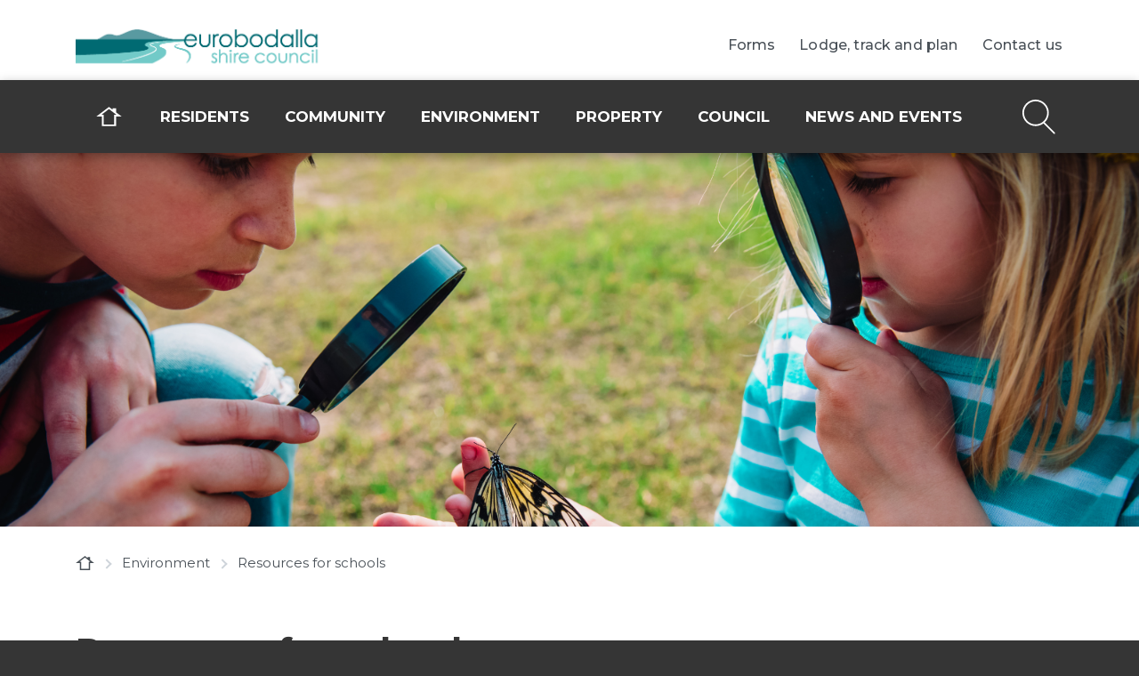

--- FILE ---
content_type: text/html; charset=utf-8
request_url: https://www.esc.nsw.gov.au/environment/resources-for-schools
body_size: 16197
content:
<!doctype html>
<html lang="en">
<head>
    
    
    
    
    
    

    
    
    












<meta charset="utf-8">
<meta name="viewport" content="width=device-width, initial-scale=1, shrink-to-fit=no">



<title>Resources for schools | Eurobodalla Council</title>

<link rel="apple-touch-icon" href="">
<link rel="shortcut icon" type="image/x-icon" href="https://www.esc.nsw.gov.au/__data/assets/file/0003/170229/favicon.ico"/>

<meta name="theme-color" content="#027E8C">

<!-- Global Default Metadata -->
<meta name="dcterms.title" content="Resources for schools">
<meta name="dcterms.creator" content="Eurobodalla Council">
<meta name="dcterms.created" content="2020-12-10T16:49:08+11:00">
<meta name="dcterms.modified" content="2025-12-15T10:27:06+11:00">
<meta name="dcterms.issued" content="2025-12-15T10:27:05+11:00">
<meta name="dcterms.format" content="HTML">
<meta name="dcterms.identifier" content="https://www.esc.nsw.gov.au/environment/resources-for-schools">

<!-- Google+ Schema.org Data | https://developers.google.com/+/web/snippet/article-rendering -->
<meta itemprop="name" content="Resources for schools" />
<meta itemprop="description" content="Council delivers programs that complement the NSW school curriculum, from preschool to secondary school. We also provide fun activities for families and students to try at home." />
<meta itemprop="image" content="https://www.esc.nsw.gov.au/__data/assets/image/0010/169147/Resources-for-schools.jpg" />

<!-- Socials -->
<meta property="og:title" content="">
<meta property="og:description" content="Council delivers programs that complement the NSW school curriculum, from preschool to secondary school. We also provide fun activities for families and students to try at home.">
<meta property="og:url" content="https://www.esc.nsw.gov.au/environment/resources-for-schools">
<meta property="og:type" content="website">
<meta property="og:image" content="https://www.esc.nsw.gov.au/__data/assets/image/0010/169147/Resources-for-schools.jpg">
<meta name="twitter:site" content="Eurobodalla Council">
<meta name="twitter:title" content="Resources for schools">
<meta name="twitter:description" content="Council delivers programs that complement the NSW school curriculum, from preschool to secondary school. We also provide fun activities for families and students to try at home.">
<meta name="twitter:url" content="https://www.esc.nsw.gov.au/environment/resources-for-schools">
<meta name="twitter:card" content="Council delivers programs that complement the NSW school curriculum, from preschool to secondary school. We also provide fun activities for families and students to try at home.">
<meta name="twitter:image" content="https://www.esc.nsw.gov.au/__data/assets/image/0010/169147/Resources-for-schools.jpg">

<!-- User defined -->
<meta name="DC.Description" content="Council delivers programs that complement the NSW school curriculum, from preschool to secondary school. We also provide fun activities for families and students to try at home." />

<!-- Stylesheets -->
<link href="https://www.esc.nsw.gov.au/__data/assets/git_bridge/0008/163673/dist/main.css?h=b170e2b" rel="stylesheet">
 
    
    
    <!-- Google Tag Manager -->
    <script>
    (function(w,d,s,l,i){w[l]=w[l]||[];w[l].push({'gtm.start':
    new Date().getTime(),event:'gtm.js'});var f=d.getElementsByTagName(s)[0],
    j=d.createElement(s),dl=l!='dataLayer'?'&l='+l:'';j.async=true;j.src=
    '//www.googletagmanager.com/gtm.js?id='+i+dl;f.parentNode.insertBefore(j,f);
    })(window,document,'script','dataLayer','GTM-PJ994C');
    </script>
<!-- End Google Tag Manager -->

<!-- Google tag (gtag.js) --> 
    <script async src=https://www.googletagmanager.com/gtag/js?id=G-Y7DSS3R127></script> 
    <script> window.dataLayer = window.dataLayer || []; function gtag()
    {dataLayer.push(arguments);}
    gtag('js', new Date()); gtag('config', 'G-Y7DSS3R127'); 
    </script>


<!--
  Running Squiz Matrix
  Developed by Squiz - http://www.squiz.net
  Squiz, Squiz Matrix, MySource, MySource Matrix and Squiz.net are registered Trademarks of Squiz Pty Ltd
  Page generated: 16 January 2026 22:59:09
-->


</head>
<body class="full-width">
    
    
    
    
    <!-- Body start -->
        
<!--noindex-->


        




<header class="smp-header" role="banner">

	
	<div class="smp-header__upper">
    <div class="container">

        <div class="smp-header-tip__accessibility">
            <div class="smp-header-tip__accessibility-skip js-header-skip">
                <a href="#main">Skip navigation</a>
            </div>
            <div class="smp-header-tip__accessibility-tip js-header-tip">
                <span>Use space to open navigation items</span>
            </div>
        </div>

        <div class="row">
            <div class="smp-header__logo col-6 col-md-4">
                <a href="https://www.esc.nsw.gov.au">
                    <img src="https://www.esc.nsw.gov.au/__data/assets/image/0015/164004/eurobodalla-council-logo.png" alt="Site Logo">
                    <span class="sr-only">Site Logo</span>
                </a>
            </div>
            <div class="smp-header__right col-6 col-md-8 d-flex align-items-center align-content-center justify-content-end">
                <button class="smp-header__search-btn smp-js-smpsearch-btn">
                    <svg xmlns="http://www.w3.org/2000/svg" width="40" height="42" viewBox="0 0 40 42">
                        <path d="M39.2 39.8L27 27.6c3.1-2.9 5-7 5-11.6 0-8.8-7.2-16-16-16S0 7.2 0 16s7.2 16 16 16c3.5 0 6.8-1.2 9.5-3.1l12.4 12.4c.2.2.5.3.7.3s.5-.1.7-.3c.3-.5.3-1.1-.1-1.5zM2 16C2 8.3 8.3 2 16 2s14 6.3 14 14-6.3 14-14 14S2 23.7 2 16z" fill="currentColor"/>
                    </svg>
                    <span class="sr-only">Open/Close Search Field</span>
                </button>

                <button class="smp-header__mobile-btn smp-js-smpmobile-btn" aria-controls="smp-header-menu__mobile">
                    <span></span>
                    <span></span>
                    <span></span>
                    <span class="sr-only">Open/Close Menu Button</span>
                </button>
            </div>
        </div>
    </div>
</div><!--.smp-header__upper-->



	<div class="smp-header__lower">

		
		

<div class="smp-header-search">
    <div class="container">
        <div class="row">
            <div class="col-12">
                <form action="https://www.esc.nsw.gov.au/search" method="get" class="d-flex align-items-stretch justify-content-between flex-nowrap">
                    <label class="sr-only" for="queries_all_query">Search query</label>
                    <input type="text" name="queries_all_query" value="" placeholder="What are you looking for?" id="queries_all_query">
                    <button type="submit">
                        <svg xmlns="http://www.w3.org/2000/svg" width="27" height="28" viewBox="0 0 27 28">
                            <path fill="currentColor" d="M26.4 26l-8.3-8.3c1.8-1.9 2.9-4.4 2.9-7.2C21 4.7 16.3 0 10.5 0S0 4.7 0 10.5 4.7 21 10.5 21c2.3 0 4.4-.7 6.1-2 0 0 0 .1.1.1l8.3 8.3c.2.2.5.3.7.3s.5-.1.7-.3c.4-.4.4-1 0-1.4zM2 10.5C2 5.8 5.8 2 10.5 2S19 5.8 19 10.5 15.2 19 10.5 19 2 15.2 2 10.5z"/>
                        </svg>
                        <span class="sr-only">Submit search</span>
                    </button>
                </form>
            </div>
        </div>
    </div>
</div>


		
		<nav class="smp-navigation-dropdown" role="navigation">
			<div class="smp-navigation-dropdown__inner d-flex flex-wrap">

				
				

				
            <ul class="nav ">
                <li class="nav-item nav-item--home">
                    <a class="nav-link" href="https://www.esc.nsw.gov.au">
                        <svg width="28.5" height="22" viewBox="0 0 28.5 22" xmlns="http://www.w3.org/2000/svg"><path d="m22 21.8h-15.5v-10.9h-6.1l13.8-10.7 4.1 3.2v-1.7h3.7v4.5l6.1 4.7h-6.1zm-13.6-1.9h11.6v-11h2.3l-2.1-1.6-6-4.7-8.1 6.3h2.3z" fill="#fff" transform=""/></svg>
                        <span class="sr-only">Home</span>
                    </a>
                </li>
        
                <li class="nav-item ">
                    <div class="smp-navigation-dropdown__item-title">
                        <div class="smp-navigation-dropdown__item-inner smp-navigation-dropdown__item-inner--wide">
                            <a class="nav-link" href="/residents">Residents</a>
                            <button class="nav-toggle"><svg xmlns="http://www.w3.org/2000/svg" width="33" height="24" fill="none" viewBox="0 0 33 24"><path stroke="#008D9D" stroke-linecap="square" stroke-width="2" d="M1.5 12h29.271"/><path stroke="#008D9D" stroke-width="2" d="M20.137 23l11-11-11-11"/></svg><span class="sr-only">Open/Close Sub Navigation</span></button>
                        </div>
                    </div>
            
                    <div class="smp-navigation-dropdown__sub-outer" aria-expanded="false">
                        <div class="nav-item__inner">Residents</div>
                        <div class="nav-item__previous">
                            <button class="nav-toggle__return">
                                <div>
                                    <svg xmlns="http://www.w3.org/2000/svg" width="33" height="24" fill="none" viewBox="0 0 33 24">
                                        <path stroke="#008D9D" stroke-linecap="square" stroke-width="2" d="M31.637 12H2.365M31.637 12H2.365"/>
                                        <path stroke="#008D9D" stroke-width="2" d="M13 1L2 12l11 11"/>
                                    </svg> 
                                </div>
                                <div>
                                    <span>Back to Residents</span>
                                </div>
                                <span class="sr-only">Return to Main Navigation</span>
                            </button>
                        </div>
                        <div class="smp-navigation-dropdown__sub-inner">
                            <ul>
                
                        <li class="nav-item__sub ">
                            <div class="smp-navigation-dropdown__item-inner">
                                <a href="/residents/rates-payments">Rates and payments</a>
                                <button class="nav-toggle__sub"><svg xmlns="http://www.w3.org/2000/svg" width="33" height="24" fill="none" viewBox="0 0 33 24"><path stroke="#008D9D" stroke-linecap="square" stroke-width="2" d="M1.5 12h29.271"/><path stroke="#008D9D" stroke-width="2" d="M20.137 23l11-11-11-11"/></svg><span class="sr-only">Open/Close Sub Navigation</span></button>
                            </div>
                     
                            <div class="smp-navigation-dropdown__super-sub-outer" aria-expanded="false">
                                <div class="smp-navigation-dropdown__super-sub-inner">
                                    <ul>
                         
                                <li>
                                    <a href="/residents/rates-payments/your-rates">Your rates</a>
                                </li>
                            
                                <li>
                                    <a href="/residents/rates-payments/your-water-bill">Your water bill</a>
                                </li>
                            
                                <li>
                                    <a href="/residents/rates-payments/enotices">eNotices</a>
                                </li>
                            
                                <li>
                                    <a href="/residents/rates-payments/payment-options">Payment options</a>
                                </li>
                            
                                <li>
                                    <a href="/residents/rates-payments/forms">Direct debit forms</a>
                                </li>
                            
                                </ul>
                            </div>
                        </div>
                        
                        </li>
                    
                        <li class="nav-item__sub ">
                            <div class="smp-navigation-dropdown__item-inner">
                                <a href="/residents/household-waste-and-bins">Household waste and bins</a>
                                <button class="nav-toggle__sub"><svg xmlns="http://www.w3.org/2000/svg" width="33" height="24" fill="none" viewBox="0 0 33 24"><path stroke="#008D9D" stroke-linecap="square" stroke-width="2" d="M1.5 12h29.271"/><path stroke="#008D9D" stroke-width="2" d="M20.137 23l11-11-11-11"/></svg><span class="sr-only">Open/Close Sub Navigation</span></button>
                            </div>
                     
                            <div class="smp-navigation-dropdown__super-sub-outer" aria-expanded="false">
                                <div class="smp-navigation-dropdown__super-sub-inner">
                                    <ul>
                         
                                <li>
                                    <a href="/residents/household-waste-and-bins/bin-pickup-times-and-guide">Bin collection and waste guide</a>
                                </li>
                            
                                <li>
                                    <a href="/residents/household-waste-and-bins/frequently-asked-questions-about-waste-and-recycling-collection-services">Bin and recycling FAQs</a>
                                </li>
                            
                                <li>
                                    <a href="/residents/household-waste-and-bins/a-to-z-of-recycling-and-waste-disposal">A - Z of recycling and waste disposal</a>
                                </li>
                            
                                <li>
                                    <a href="/residents/household-waste-and-bins/tip-fees-and-opening-hours">Tip fees and opening hours</a>
                                </li>
                            
                                <li>
                                    <a href="/residents/household-waste-and-bins/Annual-chemical-cleanout">Annual chemical cleanout</a>
                                </li>
                            
                                <li>
                                    <a href="/residents/household-waste-and-bins/Annual-hard-waste-collection">Annual hard waste collection</a>
                                </li>
                            
                                <li>
                                    <a href="/residents/household-waste-and-bins/remote-resident-waste-vouchers">Remote resident waste vouchers</a>
                                </li>
                            
                                <li>
                                    <a href="/residents/household-waste-and-bins/battery-recycling2">Battery recycling</a>
                                </li>
                            
                                <li>
                                    <a href="/residents/household-waste-and-bins/soft-plastics-recycling2">Soft plastics recycling</a>
                                </li>
                            
                                <li>
                                    <a href="/residents/household-waste-and-bins/blister-pack-recycling">Blister pack recycling</a>
                                </li>
                            
                                <li>
                                    <a href="/residents/household-waste-and-bins/sustainable-tips-for-waste-free-celebrations-in-eurobodalla">Sustainable tips for waste-free celebrations in Eurobodalla</a>
                                </li>
                            
                                </ul>
                            </div>
                        </div>
                        
                        </li>
                    
                        <li class="nav-item__sub ">
                            <div class="smp-navigation-dropdown__item-inner">
                                <a href="/residents/Waste-management-facilities">Waste management facilities</a>
                                <button class="nav-toggle__sub"><svg xmlns="http://www.w3.org/2000/svg" width="33" height="24" fill="none" viewBox="0 0 33 24"><path stroke="#008D9D" stroke-linecap="square" stroke-width="2" d="M1.5 12h29.271"/><path stroke="#008D9D" stroke-width="2" d="M20.137 23l11-11-11-11"/></svg><span class="sr-only">Open/Close Sub Navigation</span></button>
                            </div>
                     
                            <div class="smp-navigation-dropdown__super-sub-outer" aria-expanded="false">
                                <div class="smp-navigation-dropdown__super-sub-inner">
                                    <ul>
                         
                                <li>
                                    <a href="/residents/Waste-management-facilities/opening-hours-and-fees">Opening hours and fees</a>
                                </li>
                            
                                <li>
                                    <a href="/residents/Waste-management-facilities/community-recycling-centre">Community recycling centre</a>
                                </li>
                            
                                <li>
                                    <a href="/residents/Waste-management-facilities/landfill-epa-pollution-monitoring-data">Landfill EPA pollution monitoring data</a>
                                </li>
                            
                                </ul>
                            </div>
                        </div>
                        
                        </li>
                    
                        <li class="nav-item__sub ">
                            <div class="smp-navigation-dropdown__item-inner">
                                <a href="/residents/bushfire-recovery">Bushfire recovery</a>
                                
                            </div>
                     
                        </li>
                    
                        <li class="nav-item__sub ">
                            <div class="smp-navigation-dropdown__item-inner">
                                <a href="/residents/health-and-hazards">Health and hazards</a>
                                <button class="nav-toggle__sub"><svg xmlns="http://www.w3.org/2000/svg" width="33" height="24" fill="none" viewBox="0 0 33 24"><path stroke="#008D9D" stroke-linecap="square" stroke-width="2" d="M1.5 12h29.271"/><path stroke="#008D9D" stroke-width="2" d="M20.137 23l11-11-11-11"/></svg><span class="sr-only">Open/Close Sub Navigation</span></button>
                            </div>
                     
                            <div class="smp-navigation-dropdown__super-sub-outer" aria-expanded="false">
                                <div class="smp-navigation-dropdown__super-sub-inner">
                                    <ul>
                         
                                <li>
                                    <a href="/residents/health-and-hazards/nsw-health">NSW Health</a>
                                </li>
                            
                                <li>
                                    <a href="/residents/health-and-hazards/asbestos">Asbestos</a>
                                </li>
                            
                                <li>
                                    <a href="/residents/health-and-hazards/illegal-dumping">Illegal dumping and littering</a>
                                </li>
                            
                                <li>
                                    <a href="/residents/health-and-hazards/air-quality">Air quality</a>
                                </li>
                            
                                <li>
                                    <a href="/residents/health-and-hazards/overgrown-properties">Overgrown properties</a>
                                </li>
                            
                                <li>
                                    <a href="/residents/health-and-hazards/neighbourhood-noise">Neighbourhood noise</a>
                                </li>
                            
                                <li>
                                    <a href="/residents/health-and-hazards/barking-dogs">Barking dogs</a>
                                </li>
                            
                                <li>
                                    <a href="/residents/health-and-hazards/rangers">Council rangers</a>
                                </li>
                            
                                <li>
                                    <a href="/residents/health-and-hazards/water-pollution">Water pollution</a>
                                </li>
                            
                                </ul>
                            </div>
                        </div>
                        
                        </li>
                    
                        <li class="nav-item__sub ">
                            <div class="smp-navigation-dropdown__item-inner">
                                <a href="/residents/buying-and-selling">Buying and selling</a>
                                
                            </div>
                     
                        </li>
                    
                        <li class="nav-item__sub ">
                            <div class="smp-navigation-dropdown__item-inner">
                                <a href="/residents/pets">Pets</a>
                                <button class="nav-toggle__sub"><svg xmlns="http://www.w3.org/2000/svg" width="33" height="24" fill="none" viewBox="0 0 33 24"><path stroke="#008D9D" stroke-linecap="square" stroke-width="2" d="M1.5 12h29.271"/><path stroke="#008D9D" stroke-width="2" d="M20.137 23l11-11-11-11"/></svg><span class="sr-only">Open/Close Sub Navigation</span></button>
                            </div>
                     
                            <div class="smp-navigation-dropdown__super-sub-outer" aria-expanded="false">
                                <div class="smp-navigation-dropdown__super-sub-inner">
                                    <ul>
                         
                                <li>
                                    <a href="/residents/pets/responsible-pet-ownership">Choosing and owning a pet</a>
                                </li>
                            
                                <li>
                                    <a href="/residents/pets/pets-needing-new-homes">Pets needing new homes</a>
                                </li>
                            
                                <li>
                                    <a href="/residents/pets/registration-and-microchipping">Registration, microchipping, and desexing</a>
                                </li>
                            
                                <li>
                                    <a href="/residents/pets/lost-and-found-or-impounded-animals">Lost, found or impounded animals</a>
                                </li>
                            
                                <li>
                                    <a href="/residents/pets/working-dogs">Working dogs in rural NSW</a>
                                </li>
                            
                                <li>
                                    <a href="/residents/pets/dog-friendly-beaches-and-areas">Dog-friendly beaches and areas</a>
                                </li>
                            
                                <li>
                                    <a href="/residents/pets/dangerous-dogs">Dangerous and menacing dogs</a>
                                </li>
                            
                                <li>
                                    <a href="/residents/pets/dog-attacks">Dog attacks</a>
                                </li>
                            
                                <li>
                                    <a href="/residents/pets/barking-dogs">Barking dogs</a>
                                </li>
                            
                                <li>
                                    <a href="/residents/pets/cat-ownership">Responsible cat ownership</a>
                                </li>
                            
                                <li>
                                    <a href="/residents/pets/keeping-backyard-chickens-and-roosters-in-eurobodalla">Keeping backyard chickens and roosters in Eurobodalla</a>
                                </li>
                            
                                <li>
                                    <a href="/residents/pets/companion-animal-registration-and-microchipping-faqs">Companion animal registration and microchipping FAQs</a>
                                </li>
                            
                                <li>
                                    <a href="/residents/pets/managing-roaming-domestic-and-feral-cats-in-eurobodalla">Managing roaming domestic and feral cats in Eurobodalla</a>
                                </li>
                            
                                </ul>
                            </div>
                        </div>
                        
                        </li>
                    
                        <li class="nav-item__sub ">
                            <div class="smp-navigation-dropdown__item-inner">
                                <a href="/residents/gardens">Gardens</a>
                                <button class="nav-toggle__sub"><svg xmlns="http://www.w3.org/2000/svg" width="33" height="24" fill="none" viewBox="0 0 33 24"><path stroke="#008D9D" stroke-linecap="square" stroke-width="2" d="M1.5 12h29.271"/><path stroke="#008D9D" stroke-width="2" d="M20.137 23l11-11-11-11"/></svg><span class="sr-only">Open/Close Sub Navigation</span></button>
                            </div>
                     
                            <div class="smp-navigation-dropdown__super-sub-outer" aria-expanded="false">
                                <div class="smp-navigation-dropdown__super-sub-inner">
                                    <ul>
                         
                                <li>
                                    <a href="/residents/gardens/eurobodalla-regional-botanic-garden">Botanic Garden</a>
                                </li>
                            
                                <li>
                                    <a href="/residents/gardens/community-gardens">Community gardens</a>
                                </li>
                            
                                <li>
                                    <a href="/residents/gardens/plant-swaps-and-garden-activities">Plant swaps and garden activities</a>
                                </li>
                            
                                <li>
                                    <a href="/residents/gardens/home-composting-and-worm-farming">Home composting and worm farming</a>
                                </li>
                            
                                <li>
                                    <a href="/residents/gardens/Bush-friendly-and-water-wise-gardens">Bush-friendly and water-wise gardens</a>
                                </li>
                            
                                <li>
                                    <a href="/residents/gardens/verge-gardens-in-eurobodalla">Verge gardens in Eurobodalla</a>
                                </li>
                            
                                <li>
                                    <a href="/residents/gardens/common-garden-weeds">Common garden weeds</a>
                                </li>
                            
                                <li>
                                    <a href="/residents/gardens/wildlife-friendly-tree-netting">Wildlife friendly tree netting</a>
                                </li>
                            
                                </ul>
                            </div>
                        </div>
                        
                        </li>
                    
                        <li class="nav-item__sub ">
                            <div class="smp-navigation-dropdown__item-inner">
                                <a href="/residents/roads">Roads and current works</a>
                                <button class="nav-toggle__sub"><svg xmlns="http://www.w3.org/2000/svg" width="33" height="24" fill="none" viewBox="0 0 33 24"><path stroke="#008D9D" stroke-linecap="square" stroke-width="2" d="M1.5 12h29.271"/><path stroke="#008D9D" stroke-width="2" d="M20.137 23l11-11-11-11"/></svg><span class="sr-only">Open/Close Sub Navigation</span></button>
                            </div>
                     
                            <div class="smp-navigation-dropdown__super-sub-outer" aria-expanded="false">
                                <div class="smp-navigation-dropdown__super-sub-inner">
                                    <ul>
                         
                                <li>
                                    <a href="/residents/roads/current-works">Current works</a>
                                </li>
                            
                                <li>
                                    <a href="/residents/roads/live-traffic">Live Traffic NSW</a>
                                </li>
                            
                                <li>
                                    <a href="/residents/roads/Road-management">Road management</a>
                                </li>
                            
                                <li>
                                    <a href="/residents/roads/road-safety">Road safety education</a>
                                </li>
                            
                                <li>
                                    <a href="/residents/roads/Parking,-pathways,-and-traffic">Parking, pathways, and traffic</a>
                                </li>
                            
                                <li>
                                    <a href="/residents/roads/road-reserve-information">Road reserve information</a>
                                </li>
                            
                                </ul>
                            </div>
                        </div>
                        
                        </li>
                    
                        <li class="nav-item__sub ">
                            <div class="smp-navigation-dropdown__item-inner">
                                <a href="/residents/water">Water</a>
                                <button class="nav-toggle__sub"><svg xmlns="http://www.w3.org/2000/svg" width="33" height="24" fill="none" viewBox="0 0 33 24"><path stroke="#008D9D" stroke-linecap="square" stroke-width="2" d="M1.5 12h29.271"/><path stroke="#008D9D" stroke-width="2" d="M20.137 23l11-11-11-11"/></svg><span class="sr-only">Open/Close Sub Navigation</span></button>
                            </div>
                     
                            <div class="smp-navigation-dropdown__super-sub-outer" aria-expanded="false">
                                <div class="smp-navigation-dropdown__super-sub-inner">
                                    <ul>
                         
                                <li>
                                    <a href="/residents/water/water-restrictions">Water restrictions</a>
                                </li>
                            
                                <li>
                                    <a href="/residents/water/save-water-at-home">Water-saving tips and rebates</a>
                                </li>
                            
                                <li>
                                    <a href="/residents/water/Eurobodalla-water-supply">Eurobodalla water supply</a>
                                </li>
                            
                                <li>
                                    <a href="/residents/water/your-water-bill">Your water bill</a>
                                </li>
                            
                                <li>
                                    <a href="/residents/water/Water-FAQs">Water FAQs</a>
                                </li>
                            
                                <li>
                                    <a href="/residents/water/water-quality">Water quality</a>
                                </li>
                            
                                <li>
                                    <a href="/residents/water/water-treatment">Water treatment</a>
                                </li>
                            
                                <li>
                                    <a href="/residents/water/Water-policies,-practices,-and-forms">Water policies, practices, and forms</a>
                                </li>
                            
                                <li>
                                    <a href="/residents/water/water-refill-stations">Water refill stations</a>
                                </li>
                            
                                </ul>
                            </div>
                        </div>
                        
                        </li>
                    
                        <li class="nav-item__sub ">
                            <div class="smp-navigation-dropdown__item-inner">
                                <a href="/residents/saving-energy-and-water">Saving energy and water</a>
                                <button class="nav-toggle__sub"><svg xmlns="http://www.w3.org/2000/svg" width="33" height="24" fill="none" viewBox="0 0 33 24"><path stroke="#008D9D" stroke-linecap="square" stroke-width="2" d="M1.5 12h29.271"/><path stroke="#008D9D" stroke-width="2" d="M20.137 23l11-11-11-11"/></svg><span class="sr-only">Open/Close Sub Navigation</span></button>
                            </div>
                     
                            <div class="smp-navigation-dropdown__super-sub-outer" aria-expanded="false">
                                <div class="smp-navigation-dropdown__super-sub-inner">
                                    <ul>
                         
                                <li>
                                    <a href="/residents/saving-energy-and-water/save-energy-home">Saving energy at home</a>
                                </li>
                            
                                <li>
                                    <a href="/residents/saving-energy-and-water/save-water-at-home">Save water at home</a>
                                </li>
                            
                                <li>
                                    <a href="/residents/saving-energy-and-water/water-wise-gardens">Water-wise gardens</a>
                                </li>
                            
                                <li>
                                    <a href="/residents/saving-energy-and-water/permanent-water-conservation-measures">Permanent water conservation measures</a>
                                </li>
                            
                                </ul>
                            </div>
                        </div>
                        
                        </li>
                    
                        <li class="nav-item__sub ">
                            <div class="smp-navigation-dropdown__item-inner">
                                <a href="/residents/sewer">Sewer</a>
                                <button class="nav-toggle__sub"><svg xmlns="http://www.w3.org/2000/svg" width="33" height="24" fill="none" viewBox="0 0 33 24"><path stroke="#008D9D" stroke-linecap="square" stroke-width="2" d="M1.5 12h29.271"/><path stroke="#008D9D" stroke-width="2" d="M20.137 23l11-11-11-11"/></svg><span class="sr-only">Open/Close Sub Navigation</span></button>
                            </div>
                     
                            <div class="smp-navigation-dropdown__super-sub-outer" aria-expanded="false">
                                <div class="smp-navigation-dropdown__super-sub-inner">
                                    <ul>
                         
                                <li>
                                    <a href="/residents/sewer/sewage-faqs">Sewage FAQs</a>
                                </li>
                            
                                <li>
                                    <a href="/residents/sewer/pressure-sewerage-systems">Pressure sewerage systems</a>
                                </li>
                            
                                <li>
                                    <a href="/residents/sewer/epa-data">EPA pollution monitoring data</a>
                                </li>
                            
                                <li>
                                    <a href="/residents/sewer/septic-and-waste-water">On-site sewage management systems</a>
                                </li>
                            
                                <li>
                                    <a href="/residents/sewer/liquid-trade-waste">Liquid trade waste</a>
                                </li>
                            
                                <li>
                                    <a href="/residents/sewer/greywater-and-your-property">Greywater and your property</a>
                                </li>
                            
                                </ul>
                            </div>
                        </div>
                        
                        </li>
                    
                            </ul>
                        </div>
                    </div>
                
                </li>
            
                <li class="nav-item ">
                    <div class="smp-navigation-dropdown__item-title">
                        <div class="smp-navigation-dropdown__item-inner smp-navigation-dropdown__item-inner--wide">
                            <a class="nav-link" href="/community">Community</a>
                            <button class="nav-toggle"><svg xmlns="http://www.w3.org/2000/svg" width="33" height="24" fill="none" viewBox="0 0 33 24"><path stroke="#008D9D" stroke-linecap="square" stroke-width="2" d="M1.5 12h29.271"/><path stroke="#008D9D" stroke-width="2" d="M20.137 23l11-11-11-11"/></svg><span class="sr-only">Open/Close Sub Navigation</span></button>
                        </div>
                    </div>
            
                    <div class="smp-navigation-dropdown__sub-outer" aria-expanded="false">
                        <div class="nav-item__inner">Community</div>
                        <div class="nav-item__previous">
                            <button class="nav-toggle__return">
                                <div>
                                    <svg xmlns="http://www.w3.org/2000/svg" width="33" height="24" fill="none" viewBox="0 0 33 24">
                                        <path stroke="#008D9D" stroke-linecap="square" stroke-width="2" d="M31.637 12H2.365M31.637 12H2.365"/>
                                        <path stroke="#008D9D" stroke-width="2" d="M13 1L2 12l11 11"/>
                                    </svg> 
                                </div>
                                <div>
                                    <span>Back to Community</span>
                                </div>
                                <span class="sr-only">Return to Main Navigation</span>
                            </button>
                        </div>
                        <div class="smp-navigation-dropdown__sub-inner">
                            <ul>
                
                        <li class="nav-item__sub ">
                            <div class="smp-navigation-dropdown__item-inner">
                                <a href="/community/community-and-family-services">Community and family services</a>
                                <button class="nav-toggle__sub"><svg xmlns="http://www.w3.org/2000/svg" width="33" height="24" fill="none" viewBox="0 0 33 24"><path stroke="#008D9D" stroke-linecap="square" stroke-width="2" d="M1.5 12h29.271"/><path stroke="#008D9D" stroke-width="2" d="M20.137 23l11-11-11-11"/></svg><span class="sr-only">Open/Close Sub Navigation</span></button>
                            </div>
                     
                            <div class="smp-navigation-dropdown__super-sub-outer" aria-expanded="false">
                                <div class="smp-navigation-dropdown__super-sub-inner">
                                    <ul>
                         
                                <li>
                                    <a href="/community/community-and-family-services/childrens-services">Children</a>
                                </li>
                            
                                <li>
                                    <a href="/community/community-and-family-services/youth">Youth</a>
                                </li>
                            
                                <li>
                                    <a href="/community/community-and-family-services/Ydrive-learner-driver-program">Y drive learner driver program</a>
                                </li>
                            
                                <li>
                                    <a href="/community/community-and-family-services/the-job-shop">The Job Shop</a>
                                </li>
                            
                                <li>
                                    <a href="/community/community-and-family-services/community-transport">Community Transport</a>
                                </li>
                            
                                <li>
                                    <a href="/community/community-and-family-services/support-for-seniors">Seniors</a>
                                </li>
                            
                                <li>
                                    <a href="/community/community-and-family-services/end-of-life-support-services">End-of-life support services</a>
                                </li>
                            
                                <li>
                                    <a href="/residents/gardens/community-gardens">Community gardens</a>
                                </li>
                            
                                </ul>
                            </div>
                        </div>
                        
                        </li>
                    
                        <li class="nav-item__sub ">
                            <div class="smp-navigation-dropdown__item-inner">
                                <a href="/community/libraries">Eurobodalla libraries</a>
                                <button class="nav-toggle__sub"><svg xmlns="http://www.w3.org/2000/svg" width="33" height="24" fill="none" viewBox="0 0 33 24"><path stroke="#008D9D" stroke-linecap="square" stroke-width="2" d="M1.5 12h29.271"/><path stroke="#008D9D" stroke-width="2" d="M20.137 23l11-11-11-11"/></svg><span class="sr-only">Open/Close Sub Navigation</span></button>
                            </div>
                     
                            <div class="smp-navigation-dropdown__super-sub-outer" aria-expanded="false">
                                <div class="smp-navigation-dropdown__super-sub-inner">
                                    <ul>
                         
                                <li>
                                    <a href="/community/libraries/whats-on">What's on at the libraries</a>
                                </li>
                            
                                <li>
                                    <a href="/community/libraries/join-the-library">Join the library</a>
                                </li>
                            
                                <li>
                                    <a href="/community/libraries/get-the-library-app">Get the Library app</a>
                                </li>
                            
                                <li>
                                    <a href="/community/libraries/library-member-login">Library member login</a>
                                </li>
                            
                                <li>
                                    <a href="/community/libraries/browse-the-catalogue">Browse the catalogue</a>
                                </li>
                            
                                <li>
                                    <a href="/community/libraries/suggest-a-purchase">Suggest a purchase</a>
                                </li>
                            
                                <li>
                                    <a href="/community/libraries/library-for-kids">Library for kids</a>
                                </li>
                            
                                <li>
                                    <a href="/community/libraries/mayors-writing-competition">Mayor's Writing Competition</a>
                                </li>
                            
                                <li>
                                    <a href="/community/libraries/elibrary">eLibrary</a>
                                </li>
                            
                                <li>
                                    <a href="/community/libraries/library-fees-and-charges">Library fees and charges</a>
                                </li>
                            
                                <li>
                                    <a href="/community/libraries/computers">Computers and wi-fi</a>
                                </li>
                            
                                <li>
                                    <a href="/community/libraries/frequently-asked-questions">Frequently asked questions</a>
                                </li>
                            
                                <li>
                                    <a href="/community/libraries/eurobodalla-seed-library">Eurobodalla Seed Library</a>
                                </li>
                            
                                </ul>
                            </div>
                        </div>
                        
                        </li>
                    
                        <li class="nav-item__sub ">
                            <div class="smp-navigation-dropdown__item-inner">
                                <a href="/community/for-businesses">For businesses</a>
                                <button class="nav-toggle__sub"><svg xmlns="http://www.w3.org/2000/svg" width="33" height="24" fill="none" viewBox="0 0 33 24"><path stroke="#008D9D" stroke-linecap="square" stroke-width="2" d="M1.5 12h29.271"/><path stroke="#008D9D" stroke-width="2" d="M20.137 23l11-11-11-11"/></svg><span class="sr-only">Open/Close Sub Navigation</span></button>
                            </div>
                     
                            <div class="smp-navigation-dropdown__super-sub-outer" aria-expanded="false">
                                <div class="smp-navigation-dropdown__super-sub-inner">
                                    <ul>
                         
                                <li>
                                    <a href="/community/for-businesses/business-assistance-and-resources">Business assistance and resources</a>
                                </li>
                            
                                <li>
                                    <a href="/community/for-businesses/eurobodalla-business-awards">Eurobodalla Business Awards</a>
                                </li>
                            
                                <li>
                                    <a href="/community/for-businesses/ride-ready">Ride ready</a>
                                </li>
                            
                                <li>
                                    <a href="/community/for-businesses/chambers-of-commerce">Chambers of commerce</a>
                                </li>
                            
                                <li>
                                    <a href="/community/for-businesses/eurobodalla-tourism">Tourism and visitor information</a>
                                </li>
                            
                                <li>
                                    <a href="/community/for-businesses/moruya-airport">Moruya Airport</a>
                                </li>
                            
                                <li>
                                    <a href="/community/for-businesses/economic-overview">Economic overview</a>
                                </li>
                            
                                <li>
                                    <a href="/community/for-businesses/permits-approvals-and-public-health">Permits, approvals, and public health</a>
                                </li>
                            
                                </ul>
                            </div>
                        </div>
                        
                        </li>
                    
                        <li class="nav-item__sub ">
                            <div class="smp-navigation-dropdown__item-inner">
                                <a href="/community/community-profile-and-population-forecasts">Community profile and statistics</a>
                                
                            </div>
                     
                        </li>
                    
                        <li class="nav-item__sub ">
                            <div class="smp-navigation-dropdown__item-inner">
                                <a href="/community/sport-and-recreation">Sport and recreation</a>
                                <button class="nav-toggle__sub"><svg xmlns="http://www.w3.org/2000/svg" width="33" height="24" fill="none" viewBox="0 0 33 24"><path stroke="#008D9D" stroke-linecap="square" stroke-width="2" d="M1.5 12h29.271"/><path stroke="#008D9D" stroke-width="2" d="M20.137 23l11-11-11-11"/></svg><span class="sr-only">Open/Close Sub Navigation</span></button>
                            </div>
                     
                            <div class="smp-navigation-dropdown__super-sub-outer" aria-expanded="false">
                                <div class="smp-navigation-dropdown__super-sub-inner">
                                    <ul>
                         
                                <li>
                                    <a href="/community/sport-and-recreation/sports-grounds-and-courts">Sports grounds and courts</a>
                                </li>
                            
                                <li>
                                    <a href="/community/sport-and-recreation/swimming-centres">Swimming centres</a>
                                </li>
                            
                                <li>
                                    <a href="/community/sport-and-recreation/bay-pavilions">Bay Pavilions</a>
                                </li>
                            
                                <li>
                                    <a href="/community/sport-and-recreation/parks-and-playgrounds">Parks and playgrounds</a>
                                </li>
                            
                                <li>
                                    <a href="/community/sport-and-recreation/beaches">Beaches</a>
                                </li>
                            
                                <li>
                                    <a href="/community/sport-and-recreation/dog-friendly-beaches-and-areas">Dog-friendly beaches and reserves</a>
                                </li>
                            
                                <li>
                                    <a href="/residents/gardens/eurobodalla-regional-botanic-garden">Botanic Garden</a>
                                </li>
                            
                                <li>
                                    <a href="/community/sport-and-recreation/camping-grounds">Camping grounds</a>
                                </li>
                            
                                <li>
                                    <a href="/community/sport-and-recreation/Boating-and-fishing">Boating and fishing</a>
                                </li>
                            
                                <li>
                                    <a href="/community/sport-and-recreation/support-for-clubs">Support for clubs</a>
                                </li>
                            
                                <li>
                                    <a href="/community/sport-and-recreation/community-proposals">Community proposals</a>
                                </li>
                            
                                </ul>
                            </div>
                        </div>
                        
                        </li>
                    
                        <li class="nav-item__sub ">
                            <div class="smp-navigation-dropdown__item-inner">
                                <a href="/community/Arts,-culture,-and-heritage">Arts, culture, and heritage</a>
                                <button class="nav-toggle__sub"><svg xmlns="http://www.w3.org/2000/svg" width="33" height="24" fill="none" viewBox="0 0 33 24"><path stroke="#008D9D" stroke-linecap="square" stroke-width="2" d="M1.5 12h29.271"/><path stroke="#008D9D" stroke-width="2" d="M20.137 23l11-11-11-11"/></svg><span class="sr-only">Open/Close Sub Navigation</span></button>
                            </div>
                     
                            <div class="smp-navigation-dropdown__super-sub-outer" aria-expanded="false">
                                <div class="smp-navigation-dropdown__super-sub-inner">
                                    <ul>
                         
                                <li>
                                    <a href="/community/Arts,-culture,-and-heritage/aboriginal-culture">Aboriginal culture</a>
                                </li>
                            
                                <li>
                                    <a href="/community/Arts,-culture,-and-heritage/arts">Arts</a>
                                </li>
                            
                                <li>
                                    <a href="/community/Arts,-culture,-and-heritage/basil-sellers-exhibition-centre">Basil Sellers Exhibition Centre</a>
                                </li>
                            
                                <li>
                                    <a href="/community/Arts,-culture,-and-heritage/cemeteries-and-memorials">Cemeteries and memorials</a>
                                </li>
                            
                                <li>
                                    <a href="/community/Arts,-culture,-and-heritage/Heritage-items-and-places">Heritage items and places</a>
                                </li>
                            
                                <li>
                                    <a href="/community/Arts,-culture,-and-heritage/Heritage-studies-and-resources">Heritage studies and resources</a>
                                </li>
                            
                                </ul>
                            </div>
                        </div>
                        
                        </li>
                    
                        <li class="nav-item__sub ">
                            <div class="smp-navigation-dropdown__item-inner">
                                <a href="/community/managing-community-land">Managing community land</a>
                                
                            </div>
                     
                        </li>
                    
                        <li class="nav-item__sub ">
                            <div class="smp-navigation-dropdown__item-inner">
                                <a href="/community/bookings-and-venue-hire">Book a venue</a>
                                
                            </div>
                     
                        </li>
                    
                        <li class="nav-item__sub ">
                            <div class="smp-navigation-dropdown__item-inner">
                                <a href="/community/grant-opportunities">Grant opportunities</a>
                                <button class="nav-toggle__sub"><svg xmlns="http://www.w3.org/2000/svg" width="33" height="24" fill="none" viewBox="0 0 33 24"><path stroke="#008D9D" stroke-linecap="square" stroke-width="2" d="M1.5 12h29.271"/><path stroke="#008D9D" stroke-width="2" d="M20.137 23l11-11-11-11"/></svg><span class="sr-only">Open/Close Sub Navigation</span></button>
                            </div>
                     
                            <div class="smp-navigation-dropdown__super-sub-outer" aria-expanded="false">
                                <div class="smp-navigation-dropdown__super-sub-inner">
                                    <ul>
                         
                                <li>
                                    <a href="/community/grant-opportunities/community-wellbeing-grant">Community wellbeing grant</a>
                                </li>
                            
                                <li>
                                    <a href="/community/grant-opportunities/community-events-grant">Community events grant</a>
                                </li>
                            
                                <li>
                                    <a href="/community/grant-opportunities/major-events-grant">Major events grant</a>
                                </li>
                            
                                <li>
                                    <a href="/community/grant-opportunities/iconic-events-grant">Iconic events grant</a>
                                </li>
                            
                                <li>
                                    <a href="/community/grant-opportunities/local-heritage-places-grant">Local heritage grants</a>
                                </li>
                            
                                <li>
                                    <a href="/community/grant-opportunities/rates-assistance-donation">Rates assistance donation</a>
                                </li>
                            
                                <li>
                                    <a href="/community/grant-opportunities/schools-and-education-donation">Schools and education donation</a>
                                </li>
                            
                                </ul>
                            </div>
                        </div>
                        
                        </li>
                    
                        <li class="nav-item__sub ">
                            <div class="smp-navigation-dropdown__item-inner">
                                <a href="/community/emergency-information">Emergency information</a>
                                
                            </div>
                     
                        </li>
                    
                        <li class="nav-item__sub ">
                            <div class="smp-navigation-dropdown__item-inner">
                                <a href="/community/bushfire-recovery">Bushfire recovery</a>
                                
                            </div>
                     
                        </li>
                    
                            </ul>
                        </div>
                    </div>
                
                </li>
            
                <li class="nav-item ">
                    <div class="smp-navigation-dropdown__item-title">
                        <div class="smp-navigation-dropdown__item-inner smp-navigation-dropdown__item-inner--wide">
                            <a class="nav-link" href="/environment">Environment</a>
                            <button class="nav-toggle"><svg xmlns="http://www.w3.org/2000/svg" width="33" height="24" fill="none" viewBox="0 0 33 24"><path stroke="#008D9D" stroke-linecap="square" stroke-width="2" d="M1.5 12h29.271"/><path stroke="#008D9D" stroke-width="2" d="M20.137 23l11-11-11-11"/></svg><span class="sr-only">Open/Close Sub Navigation</span></button>
                        </div>
                    </div>
            
                    <div class="smp-navigation-dropdown__sub-outer" aria-expanded="false">
                        <div class="nav-item__inner">Environment</div>
                        <div class="nav-item__previous">
                            <button class="nav-toggle__return">
                                <div>
                                    <svg xmlns="http://www.w3.org/2000/svg" width="33" height="24" fill="none" viewBox="0 0 33 24">
                                        <path stroke="#008D9D" stroke-linecap="square" stroke-width="2" d="M31.637 12H2.365M31.637 12H2.365"/>
                                        <path stroke="#008D9D" stroke-width="2" d="M13 1L2 12l11 11"/>
                                    </svg> 
                                </div>
                                <div>
                                    <span>Back to Environment</span>
                                </div>
                                <span class="sr-only">Return to Main Navigation</span>
                            </button>
                        </div>
                        <div class="smp-navigation-dropdown__sub-inner">
                            <ul>
                
                        <li class="nav-item__sub ">
                            <div class="smp-navigation-dropdown__item-inner">
                                <a href="/environment/coast-and-waterways">Coast and waterways</a>
                                <button class="nav-toggle__sub"><svg xmlns="http://www.w3.org/2000/svg" width="33" height="24" fill="none" viewBox="0 0 33 24"><path stroke="#008D9D" stroke-linecap="square" stroke-width="2" d="M1.5 12h29.271"/><path stroke="#008D9D" stroke-width="2" d="M20.137 23l11-11-11-11"/></svg><span class="sr-only">Open/Close Sub Navigation</span></button>
                            </div>
                     
                            <div class="smp-navigation-dropdown__super-sub-outer" aria-expanded="false">
                                <div class="smp-navigation-dropdown__super-sub-inner">
                                    <ul>
                         
                                <li>
                                    <a href="/environment/coast-and-waterways/sea-level-rise">Sea level rise</a>
                                </li>
                            
                                <li>
                                    <a href="/environment/coast-and-waterways/estuaries">Estuaries</a>
                                </li>
                            
                                <li>
                                    <a href="/environment/coast-and-waterways/coastal-management">Coastal management</a>
                                </li>
                            
                                <li>
                                    <a href="/environment/coast-and-waterways/flood-studies">Flood studies</a>
                                </li>
                            
                                <li>
                                    <a href="/environment/coast-and-waterways/marine-debris">Marine debris</a>
                                </li>
                            
                                <li>
                                    <a href="/environment/coast-and-waterways/beachwatch-water-quality">Beachwatch water quality</a>
                                </li>
                            
                                </ul>
                            </div>
                        </div>
                        
                        </li>
                    
                        <li class="nav-item__sub ">
                            <div class="smp-navigation-dropdown__item-inner">
                                <a href="/environment/climate-and-emissions">Climate and emissions</a>
                                
                            </div>
                     
                        </li>
                    
                        <li class="nav-item__sub ">
                            <div class="smp-navigation-dropdown__item-inner">
                                <a href="/environment/landcare">Landcare</a>
                                
                            </div>
                     
                        </li>
                    
                        <li class="nav-item__sub ">
                            <div class="smp-navigation-dropdown__item-inner">
                                <a href="/environment/illegal-dumping-and-littering">Illegal dumping and littering</a>
                                
                            </div>
                     
                        </li>
                    
                        <li class="nav-item__sub ">
                            <div class="smp-navigation-dropdown__item-inner">
                                <a href="/environment/household-waste-and-recycling">Household waste and recycling</a>
                                
                            </div>
                     
                        </li>
                    
                        <li class="nav-item__sub ">
                            <div class="smp-navigation-dropdown__item-inner">
                                <a href="/environment/native-and-threatened-species">Native and threatened species</a>
                                <button class="nav-toggle__sub"><svg xmlns="http://www.w3.org/2000/svg" width="33" height="24" fill="none" viewBox="0 0 33 24"><path stroke="#008D9D" stroke-linecap="square" stroke-width="2" d="M1.5 12h29.271"/><path stroke="#008D9D" stroke-width="2" d="M20.137 23l11-11-11-11"/></svg><span class="sr-only">Open/Close Sub Navigation</span></button>
                            </div>
                     
                            <div class="smp-navigation-dropdown__super-sub-outer" aria-expanded="false">
                                <div class="smp-navigation-dropdown__super-sub-inner">
                                    <ul>
                         
                                <li>
                                    <a href="/environment/native-and-threatened-species/threatened-ecological-communities">Threatened ecological communities</a>
                                </li>
                            
                                <li>
                                    <a href="/environment/native-and-threatened-species/flying-foxes-in-eurobodalla">Flying-foxes</a>
                                </li>
                            
                                <li>
                                    <a href="/environment/native-and-threatened-species/eurobodalla-nesting-box-program">Eurobodalla nesting box program</a>
                                </li>
                            
                                <li>
                                    <a href="/environment/native-and-threatened-species/australian-protected-matters-search-tool">Australian protected matters search tool</a>
                                </li>
                            
                                <li>
                                    <a href="/environment/native-and-threatened-species/virtual-fencing">Virtual fence pilot program</a>
                                </li>
                            
                                <li>
                                    <a href="/environment/native-and-threatened-species/wildlife-friendly-tree-netting">Wildlife-friendly tree netting</a>
                                </li>
                            
                                </ul>
                            </div>
                        </div>
                        
                        </li>
                    
                        <li class="nav-item__sub ">
                            <div class="smp-navigation-dropdown__item-inner">
                                <a href="/environment/invasive-species">Invasive species</a>
                                <button class="nav-toggle__sub"><svg xmlns="http://www.w3.org/2000/svg" width="33" height="24" fill="none" viewBox="0 0 33 24"><path stroke="#008D9D" stroke-linecap="square" stroke-width="2" d="M1.5 12h29.271"/><path stroke="#008D9D" stroke-width="2" d="M20.137 23l11-11-11-11"/></svg><span class="sr-only">Open/Close Sub Navigation</span></button>
                            </div>
                     
                            <div class="smp-navigation-dropdown__super-sub-outer" aria-expanded="false">
                                <div class="smp-navigation-dropdown__super-sub-inner">
                                    <ul>
                         
                                <li>
                                    <a href="/environment/invasive-species/weeds">South coast weeds</a>
                                </li>
                            
                                <li>
                                    <a href="/environment/invasive-species/indian-myna-control-program">Indian Myna control program</a>
                                </li>
                            
                                <li>
                                    <a href="/environment/invasive-species/rabbit-control">Rabbit control</a>
                                </li>
                            
                                <li>
                                    <a href="/environment/invasive-species/managing-roaming-domestic-and-feral-cats-in-eurobodalla">Managing roaming domestic and feral cats in Eurobodalla</a>
                                </li>
                            
                                </ul>
                            </div>
                        </div>
                        
                        </li>
                    
                        <li class="nav-item__sub ">
                            <div class="smp-navigation-dropdown__item-inner">
                                <a href="/environment/development-and-tree-removal">Development and tree removal</a>
                                
                            </div>
                     
                        </li>
                    
                        <li class="nav-item__sub ">
                            <div class="smp-navigation-dropdown__item-inner">
                                <a href="/environment/resources-for-schools">Resources for schools</a>
                                <button class="nav-toggle__sub"><svg xmlns="http://www.w3.org/2000/svg" width="33" height="24" fill="none" viewBox="0 0 33 24"><path stroke="#008D9D" stroke-linecap="square" stroke-width="2" d="M1.5 12h29.271"/><path stroke="#008D9D" stroke-width="2" d="M20.137 23l11-11-11-11"/></svg><span class="sr-only">Open/Close Sub Navigation</span></button>
                            </div>
                     
                            <div class="smp-navigation-dropdown__super-sub-outer" aria-expanded="false">
                                <div class="smp-navigation-dropdown__super-sub-inner">
                                    <ul>
                         
                                <li>
                                    <a href="/environment/resources-for-schools/preschool">Preschool education</a>
                                </li>
                            
                                <li>
                                    <a href="/environment/resources-for-schools/primary-school">Primary school education</a>
                                </li>
                            
                                <li>
                                    <a href="/environment/resources-for-schools/secondary-school">Secondary school education</a>
                                </li>
                            
                                <li>
                                    <a href="/environment/resources-for-schools/families-and-schools">Students at home</a>
                                </li>
                            
                                <li>
                                    <a href="/environment/resources-for-schools/partnering-with-schools">Partnering with schools</a>
                                </li>
                            
                                </ul>
                            </div>
                        </div>
                        
                        </li>
                    
                            </ul>
                        </div>
                    </div>
                
                </li>
            
                <li class="nav-item ">
                    <div class="smp-navigation-dropdown__item-title">
                        <div class="smp-navigation-dropdown__item-inner smp-navigation-dropdown__item-inner--wide">
                            <a class="nav-link" href="/property">Property</a>
                            <button class="nav-toggle"><svg xmlns="http://www.w3.org/2000/svg" width="33" height="24" fill="none" viewBox="0 0 33 24"><path stroke="#008D9D" stroke-linecap="square" stroke-width="2" d="M1.5 12h29.271"/><path stroke="#008D9D" stroke-width="2" d="M20.137 23l11-11-11-11"/></svg><span class="sr-only">Open/Close Sub Navigation</span></button>
                        </div>
                    </div>
            
                    <div class="smp-navigation-dropdown__sub-outer" aria-expanded="false">
                        <div class="nav-item__inner">Property</div>
                        <div class="nav-item__previous">
                            <button class="nav-toggle__return">
                                <div>
                                    <svg xmlns="http://www.w3.org/2000/svg" width="33" height="24" fill="none" viewBox="0 0 33 24">
                                        <path stroke="#008D9D" stroke-linecap="square" stroke-width="2" d="M31.637 12H2.365M31.637 12H2.365"/>
                                        <path stroke="#008D9D" stroke-width="2" d="M13 1L2 12l11 11"/>
                                    </svg> 
                                </div>
                                <div>
                                    <span>Back to Property</span>
                                </div>
                                <span class="sr-only">Return to Main Navigation</span>
                            </button>
                        </div>
                        <div class="smp-navigation-dropdown__sub-inner">
                            <ul>
                
                        <li class="nav-item__sub ">
                            <div class="smp-navigation-dropdown__item-inner">
                                <a href="/property/pre-lodgement">Pre-lodgement </a>
                                
                            </div>
                     
                        </li>
                    
                        <li class="nav-item__sub ">
                            <div class="smp-navigation-dropdown__item-inner">
                                <a href="/property/development">Development </a>
                                <button class="nav-toggle__sub"><svg xmlns="http://www.w3.org/2000/svg" width="33" height="24" fill="none" viewBox="0 0 33 24"><path stroke="#008D9D" stroke-linecap="square" stroke-width="2" d="M1.5 12h29.271"/><path stroke="#008D9D" stroke-width="2" d="M20.137 23l11-11-11-11"/></svg><span class="sr-only">Open/Close Sub Navigation</span></button>
                            </div>
                     
                            <div class="smp-navigation-dropdown__super-sub-outer" aria-expanded="false">
                                <div class="smp-navigation-dropdown__super-sub-inner">
                                    <ul>
                         
                                <li>
                                    <a href="/property/development/types-of-development">Types of development</a>
                                </li>
                            
                                <li>
                                    <a href="/property/development/do-i-need-approval">Do I need approval?</a>
                                </li>
                            
                                <li>
                                    <a href="/property/development/the-development-process">The DA process</a>
                                </li>
                            
                                <li>
                                    <a href="/property/development/statement-of-heritage-impact">Statement of heritage impact</a>
                                </li>
                            
                                <li>
                                    <a href="/property/development/for-builders-and-developers">For builders and developers</a>
                                </li>
                            
                                <li>
                                    <a href="/property/development/the-subdivision-process">The subdivision process</a>
                                </li>
                            
                                <li>
                                    <a href="/property/development/other-approvals-and-permits">Other approvals and permits</a>
                                </li>
                            
                                <li>
                                    <a href="/property/development/home-based-food-businesses">Home-based food businesses</a>
                                </li>
                            
                                <li>
                                    <a href="/property/development/development-approval-compliance-and-enforcement">Development approval, compliance, and enforcement</a>
                                </li>
                            
                                <li>
                                    <a href="/property/development/on-site-sewage-management-systems">On-site sewage management systems</a>
                                </li>
                            
                                <li>
                                    <a href="/property/development/planning-your-event">Planning your event</a>
                                </li>
                            
                                <li>
                                    <a href="/property/development/request-to-view-building-plans">Request to view building plans</a>
                                </li>
                            
                                <li>
                                    <a href="/property/development/caravan-park-and-camping-approvals">Caravan park and camping approvals</a>
                                </li>
                            
                                <li>
                                    <a href="/property/development/tiny-homes">Tiny homes</a>
                                </li>
                            
                                <li>
                                    <a href="/property/development/camping-on-private-land">Camping on private land</a>
                                </li>
                            
                                </ul>
                            </div>
                        </div>
                        
                        </li>
                    
                        <li class="nav-item__sub ">
                            <div class="smp-navigation-dropdown__item-inner">
                                <a href="/property/lodge-track-and-plan">Lodge, track and plan</a>
                                
                            </div>
                     
                        </li>
                    
                        <li class="nav-item__sub ">
                            <div class="smp-navigation-dropdown__item-inner">
                                <a href="/property/planning-guides-and-tools">Planning guides and tools</a>
                                <button class="nav-toggle__sub"><svg xmlns="http://www.w3.org/2000/svg" width="33" height="24" fill="none" viewBox="0 0 33 24"><path stroke="#008D9D" stroke-linecap="square" stroke-width="2" d="M1.5 12h29.271"/><path stroke="#008D9D" stroke-width="2" d="M20.137 23l11-11-11-11"/></svg><span class="sr-only">Open/Close Sub Navigation</span></button>
                            </div>
                     
                            <div class="smp-navigation-dropdown__super-sub-outer" aria-expanded="false">
                                <div class="smp-navigation-dropdown__super-sub-inner">
                                    <ul>
                         
                                <li>
                                    <a href="/property/planning-guides-and-tools/development-contributions-plans-and-registers">Development contributions plans</a>
                                </li>
                            
                                <li>
                                    <a href="/property/planning-guides-and-tools/development-control-plans">Development control plans and codes </a>
                                </li>
                            
                                <li>
                                    <a href="/property/planning-guides-and-tools/local-environmental-plans">Local environmental plans</a>
                                </li>
                            
                                <li>
                                    <a href="/property/planning-guides-and-tools/local-strategic-planning-statement">Local strategic planning statement</a>
                                </li>
                            
                                <li>
                                    <a href="/property/planning-guides-and-tools/Structure-plans">Settlement strategy and structure plans</a>
                                </li>
                            
                                <li>
                                    <a href="/property/planning-guides-and-tools/planning-for-development-in-eurobodalla">Planning for development in Eurobodalla</a>
                                </li>
                            
                                <li>
                                    <a href="/property/planning-guides-and-tools/bushfire-prone-land-mapping">Bushfire-prone land mapping </a>
                                </li>
                            
                                <li>
                                    <a href="/property/planning-guides-and-tools/south-east-and-tablelands-regional-plan-2036">South East and Tablelands Regional Plan 2036</a>
                                </li>
                            
                                </ul>
                            </div>
                        </div>
                        
                        </li>
                    
                        <li class="nav-item__sub ">
                            <div class="smp-navigation-dropdown__item-inner">
                                <a href="/property/land-mapping">Land-mapping</a>
                                
                            </div>
                     
                        </li>
                    
                        <li class="nav-item__sub ">
                            <div class="smp-navigation-dropdown__item-inner">
                                <a href="/property/vegetation-and-tree-removal">Vegetation and tree removal</a>
                                <button class="nav-toggle__sub"><svg xmlns="http://www.w3.org/2000/svg" width="33" height="24" fill="none" viewBox="0 0 33 24"><path stroke="#008D9D" stroke-linecap="square" stroke-width="2" d="M1.5 12h29.271"/><path stroke="#008D9D" stroke-width="2" d="M20.137 23l11-11-11-11"/></svg><span class="sr-only">Open/Close Sub Navigation</span></button>
                            </div>
                     
                            <div class="smp-navigation-dropdown__super-sub-outer" aria-expanded="false">
                                <div class="smp-navigation-dropdown__super-sub-inner">
                                    <ul>
                         
                                <li>
                                    <a href="/property/vegetation-and-tree-removal/significant-tree-register">Significant tree register</a>
                                </li>
                            
                                <li>
                                    <a href="/property/vegetation-and-tree-removal/protecting-trees-on-development-sites">Protecting trees on development sites: A guide for developers</a>
                                </li>
                            
                                </ul>
                            </div>
                        </div>
                        
                        </li>
                    
                        <li class="nav-item__sub ">
                            <div class="smp-navigation-dropdown__item-inner">
                                <a href="/property/building-And-certification">Building and certification</a>
                                <button class="nav-toggle__sub"><svg xmlns="http://www.w3.org/2000/svg" width="33" height="24" fill="none" viewBox="0 0 33 24"><path stroke="#008D9D" stroke-linecap="square" stroke-width="2" d="M1.5 12h29.271"/><path stroke="#008D9D" stroke-width="2" d="M20.137 23l11-11-11-11"/></svg><span class="sr-only">Open/Close Sub Navigation</span></button>
                            </div>
                     
                            <div class="smp-navigation-dropdown__super-sub-outer" aria-expanded="false">
                                <div class="smp-navigation-dropdown__super-sub-inner">
                                    <ul>
                         
                                <li>
                                    <a href="/property/building-And-certification/the-construction-process">The construction process</a>
                                </li>
                            
                                <li>
                                    <a href="/property/building-And-certification/complying-development">Complying development</a>
                                </li>
                            
                                <li>
                                    <a href="/property/building-And-certification/owner-builders">Owner-builders</a>
                                </li>
                            
                                <li>
                                    <a href="/property/building-And-certification/swimming-pool-registration">Pools and spas</a>
                                </li>
                            
                                <li>
                                    <a href="/council/forms/forms/building-inspection-request">Building inspection request</a>
                                </li>
                            
                                <li>
                                    <a href="/property/building-And-certification/fire-safety-schedules">Fire safety </a>
                                </li>
                            
                                <li>
                                    <a href="/property/building-And-certification/plumbing-approvals">Plumbing approvals</a>
                                </li>
                            
                                </ul>
                            </div>
                        </div>
                        
                        </li>
                    
                        <li class="nav-item__sub ">
                            <div class="smp-navigation-dropdown__item-inner">
                                <a href="/property/rebuilding-and-repairing-after-bushfires">Rebuilding and repairing after bushfire</a>
                                
                            </div>
                     
                        </li>
                    
                        <li class="nav-item__sub ">
                            <div class="smp-navigation-dropdown__item-inner">
                                <a href="/property/buying-or-selling">Buying or selling</a>
                                <button class="nav-toggle__sub"><svg xmlns="http://www.w3.org/2000/svg" width="33" height="24" fill="none" viewBox="0 0 33 24"><path stroke="#008D9D" stroke-linecap="square" stroke-width="2" d="M1.5 12h29.271"/><path stroke="#008D9D" stroke-width="2" d="M20.137 23l11-11-11-11"/></svg><span class="sr-only">Open/Close Sub Navigation</span></button>
                            </div>
                     
                            <div class="smp-navigation-dropdown__super-sub-outer" aria-expanded="false">
                                <div class="smp-navigation-dropdown__super-sub-inner">
                                    <ul>
                         
                                <li>
                                    <a href="/property/buying-or-selling/10.7-planning-certificate">Section 10.7 planning certificate</a>
                                </li>
                            
                                <li>
                                    <a href="/property/buying-or-selling/building-information-certificate">Building information certificate</a>
                                </li>
                            
                                <li>
                                    <a href="/property/buying-or-selling/section-603-rates-certificate">Section 603 (rates) certificate</a>
                                </li>
                            
                                <li>
                                    <a href="/property/buying-or-selling/section-735a-outstanding-notices">Section 735A outstanding notices</a>
                                </li>
                            
                                <li>
                                    <a href="/property/buying-or-selling/building-records-search">Building records search</a>
                                </li>
                            
                                <li>
                                    <a href="/property/buying-or-selling/dwelling-entitlement-search">Dwelling entitlement search</a>
                                </li>
                            
                                <li>
                                    <a href="/property/buying-or-selling/property-information">Property information </a>
                                </li>
                            
                                <li>
                                    <a href="/property/buying-or-selling/swimming-pool-barrier-compliance">Swimming pool barrier compliance</a>
                                </li>
                            
                                <li>
                                    <a href="/property/buying-or-selling/Request-to-view-a-property-file">Request to view a property file</a>
                                </li>
                            
                                </ul>
                            </div>
                        </div>
                        
                        </li>
                    
                            </ul>
                        </div>
                    </div>
                
                </li>
            
                <li class="nav-item ">
                    <div class="smp-navigation-dropdown__item-title">
                        <div class="smp-navigation-dropdown__item-inner smp-navigation-dropdown__item-inner--wide">
                            <a class="nav-link" href="/council">Council</a>
                            <button class="nav-toggle"><svg xmlns="http://www.w3.org/2000/svg" width="33" height="24" fill="none" viewBox="0 0 33 24"><path stroke="#008D9D" stroke-linecap="square" stroke-width="2" d="M1.5 12h29.271"/><path stroke="#008D9D" stroke-width="2" d="M20.137 23l11-11-11-11"/></svg><span class="sr-only">Open/Close Sub Navigation</span></button>
                        </div>
                    </div>
            
                    <div class="smp-navigation-dropdown__sub-outer" aria-expanded="false">
                        <div class="nav-item__inner">Council</div>
                        <div class="nav-item__previous">
                            <button class="nav-toggle__return">
                                <div>
                                    <svg xmlns="http://www.w3.org/2000/svg" width="33" height="24" fill="none" viewBox="0 0 33 24">
                                        <path stroke="#008D9D" stroke-linecap="square" stroke-width="2" d="M31.637 12H2.365M31.637 12H2.365"/>
                                        <path stroke="#008D9D" stroke-width="2" d="M13 1L2 12l11 11"/>
                                    </svg> 
                                </div>
                                <div>
                                    <span>Back to Council</span>
                                </div>
                                <span class="sr-only">Return to Main Navigation</span>
                            </button>
                        </div>
                        <div class="smp-navigation-dropdown__sub-inner">
                            <ul>
                
                        <li class="nav-item__sub ">
                            <div class="smp-navigation-dropdown__item-inner">
                                <a href="/council/forms">Forms</a>
                                
                            </div>
                     
                        </li>
                    
                        <li class="nav-item__sub ">
                            <div class="smp-navigation-dropdown__item-inner">
                                <a href="/council/jobs-at-council">Jobs at Council</a>
                                <button class="nav-toggle__sub"><svg xmlns="http://www.w3.org/2000/svg" width="33" height="24" fill="none" viewBox="0 0 33 24"><path stroke="#008D9D" stroke-linecap="square" stroke-width="2" d="M1.5 12h29.271"/><path stroke="#008D9D" stroke-width="2" d="M20.137 23l11-11-11-11"/></svg><span class="sr-only">Open/Close Sub Navigation</span></button>
                            </div>
                     
                            <div class="smp-navigation-dropdown__super-sub-outer" aria-expanded="false">
                                <div class="smp-navigation-dropdown__super-sub-inner">
                                    <ul>
                         
                                <li>
                                    <a href="/council/jobs-at-council/vacant-positions">Vacant positions</a>
                                </li>
                            
                                <li>
                                    <a href="/council/jobs-at-council/current-tenders-and-expressions-of-interest">Tenders and EOI</a>
                                </li>
                            
                                <li>
                                    <a href="/council/jobs-at-council/volunteers">Volunteers</a>
                                </li>
                            
                                </ul>
                            </div>
                        </div>
                        
                        </li>
                    
                        <li class="nav-item__sub ">
                            <div class="smp-navigation-dropdown__item-inner">
                                <a href="/council/tenders-and-eoi">Tenders and EOIs</a>
                                <button class="nav-toggle__sub"><svg xmlns="http://www.w3.org/2000/svg" width="33" height="24" fill="none" viewBox="0 0 33 24"><path stroke="#008D9D" stroke-linecap="square" stroke-width="2" d="M1.5 12h29.271"/><path stroke="#008D9D" stroke-width="2" d="M20.137 23l11-11-11-11"/></svg><span class="sr-only">Open/Close Sub Navigation</span></button>
                            </div>
                     
                            <div class="smp-navigation-dropdown__super-sub-outer" aria-expanded="false">
                                <div class="smp-navigation-dropdown__super-sub-inner">
                                    <ul>
                         
                                <li>
                                    <a href="/council/tenders-and-eoi/current-rfts-and-eois">Current RFTs and EOIs</a>
                                </li>
                            
                                <li>
                                    <a href="/council/tenders-and-eoi/doing-business-with-council">Doing business with Council</a>
                                </li>
                            
                                <li>
                                    <a href="/council/governance/contracts">Contracts</a>
                                </li>
                            
                                </ul>
                            </div>
                        </div>
                        
                        </li>
                    
                        <li class="nav-item__sub ">
                            <div class="smp-navigation-dropdown__item-inner">
                                <a href="/council/major-projects">Major projects</a>
                                <button class="nav-toggle__sub"><svg xmlns="http://www.w3.org/2000/svg" width="33" height="24" fill="none" viewBox="0 0 33 24"><path stroke="#008D9D" stroke-linecap="square" stroke-width="2" d="M1.5 12h29.271"/><path stroke="#008D9D" stroke-width="2" d="M20.137 23l11-11-11-11"/></svg><span class="sr-only">Open/Close Sub Navigation</span></button>
                            </div>
                     
                            <div class="smp-navigation-dropdown__super-sub-outer" aria-expanded="false">
                                <div class="smp-navigation-dropdown__super-sub-inner">
                                    <ul>
                         
                                <li>
                                    <a href="/council/major-projects/infrastructure">Infrastructure</a>
                                </li>
                            
                                <li>
                                    <a href="/council/major-projects/planning-and-conservation">Planning and conservation</a>
                                </li>
                            
                                <li>
                                    <a href="/council/major-projects/community-and-recreation">Community and recreation</a>
                                </li>
                            
                                </ul>
                            </div>
                        </div>
                        
                        </li>
                    
                        <li class="nav-item__sub ">
                            <div class="smp-navigation-dropdown__item-inner">
                                <a href="/council/have-your-say">Have your say</a>
                                <button class="nav-toggle__sub"><svg xmlns="http://www.w3.org/2000/svg" width="33" height="24" fill="none" viewBox="0 0 33 24"><path stroke="#008D9D" stroke-linecap="square" stroke-width="2" d="M1.5 12h29.271"/><path stroke="#008D9D" stroke-width="2" d="M20.137 23l11-11-11-11"/></svg><span class="sr-only">Open/Close Sub Navigation</span></button>
                            </div>
                     
                            <div class="smp-navigation-dropdown__super-sub-outer" aria-expanded="false">
                                <div class="smp-navigation-dropdown__super-sub-inner">
                                    <ul>
                         
                                <li>
                                    <a href="/council/have-your-say/public-exhibition">Public exhibition</a>
                                </li>
                            
                                <li>
                                    <a href="/council/have-your-say/council-meetings">Council meetings</a>
                                </li>
                            
                                <li>
                                    <a href="/council/have-your-say/councillor-catch-ups">Councillor Catch Ups</a>
                                </li>
                            
                                <li>
                                    <a href="/council/have-your-say/our-eurobodalla">Our Eurobodalla: community feedback hub</a>
                                </li>
                            
                                <li>
                                    <a href="/council/have-your-say/how-to-prepare-and-submit-a-petition">How to prepare and submit a petition</a>
                                </li>
                            
                                <li>
                                    <a href="/council/have-your-say/subscribe">Subscribe</a>
                                </li>
                            
                                <li>
                                    <a href="/council/have-your-say/contact-us">Contact us</a>
                                </li>
                            
                                <li>
                                    <a href="/council/forms/forms/feedback-form">Feedback form</a>
                                </li>
                            
                                <li>
                                    <a href="/council/have-your-say/partnering-with-schools">Partnering with schools</a>
                                </li>
                            
                                </ul>
                            </div>
                        </div>
                        
                        </li>
                    
                        <li class="nav-item__sub ">
                            <div class="smp-navigation-dropdown__item-inner">
                                <a href="/council/meetings">Council meetings</a>
                                <button class="nav-toggle__sub"><svg xmlns="http://www.w3.org/2000/svg" width="33" height="24" fill="none" viewBox="0 0 33 24"><path stroke="#008D9D" stroke-linecap="square" stroke-width="2" d="M1.5 12h29.271"/><path stroke="#008D9D" stroke-width="2" d="M20.137 23l11-11-11-11"/></svg><span class="sr-only">Open/Close Sub Navigation</span></button>
                            </div>
                     
                            <div class="smp-navigation-dropdown__super-sub-outer" aria-expanded="false">
                                <div class="smp-navigation-dropdown__super-sub-inner">
                                    <ul>
                         
                                <li>
                                    <a href="/council/meetings/agendas-and-minutes">Agendas and minutes</a>
                                </li>
                            
                                <li>
                                    <a href="/council/meetings/watch-meeting-webcasts">Watch meeting webcasts</a>
                                </li>
                            
                                <li>
                                    <a href="/council/meetings/public-forum-and-public-access">Public Forum </a>
                                </li>
                            
                                <li>
                                    <a href="/council/meetings/public-access">Public Access</a>
                                </li>
                            
                                <li>
                                    <a href="/council/meetings/glossary">Glossary</a>
                                </li>
                            
                                <li>
                                    <a href="/council/meetings/ethical-decision-making">Ethical decision making</a>
                                </li>
                            
                                </ul>
                            </div>
                        </div>
                        
                        </li>
                    
                        <li class="nav-item__sub ">
                            <div class="smp-navigation-dropdown__item-inner">
                                <a href="/council/councillors">Councillors</a>
                                <button class="nav-toggle__sub"><svg xmlns="http://www.w3.org/2000/svg" width="33" height="24" fill="none" viewBox="0 0 33 24"><path stroke="#008D9D" stroke-linecap="square" stroke-width="2" d="M1.5 12h29.271"/><path stroke="#008D9D" stroke-width="2" d="M20.137 23l11-11-11-11"/></svg><span class="sr-only">Open/Close Sub Navigation</span></button>
                            </div>
                     
                            <div class="smp-navigation-dropdown__super-sub-outer" aria-expanded="false">
                                <div class="smp-navigation-dropdown__super-sub-inner">
                                    <ul>
                         
                                <li>
                                    <a href="/council/councillors/contact-your-councillors">Contact your councillors</a>
                                </li>
                            
                                <li>
                                    <a href="/council/councillors/councillor-catch-ups">Councillor Catch Ups</a>
                                </li>
                            
                                <li>
                                    <a href="/council/councillors/history">History of Eurobodalla Council</a>
                                </li>
                            
                                <li>
                                    <a href="/council/councillors/councillor-professional-development">Councillor professional development</a>
                                </li>
                            
                                </ul>
                            </div>
                        </div>
                        
                        </li>
                    
                        <li class="nav-item__sub ">
                            <div class="smp-navigation-dropdown__item-inner">
                                <a href="/council/committees">Committees</a>
                                <button class="nav-toggle__sub"><svg xmlns="http://www.w3.org/2000/svg" width="33" height="24" fill="none" viewBox="0 0 33 24"><path stroke="#008D9D" stroke-linecap="square" stroke-width="2" d="M1.5 12h29.271"/><path stroke="#008D9D" stroke-width="2" d="M20.137 23l11-11-11-11"/></svg><span class="sr-only">Open/Close Sub Navigation</span></button>
                            </div>
                     
                            <div class="smp-navigation-dropdown__super-sub-outer" aria-expanded="false">
                                <div class="smp-navigation-dropdown__super-sub-inner">
                                    <ul>
                         
                                <li>
                                    <a href="/council/committees/eurobodalla-aboriginal-advisory-committee">Aboriginal Advisory Committee</a>
                                </li>
                            
                                <li>
                                    <a href="/council/committees/audit-committee">Audit, Risk and Improvement Committee</a>
                                </li>
                            
                                <li>
                                    <a href="/council/committees/climate-and-environment-advisory-committee">Climate and Environment Advisory Committee</a>
                                </li>
                            
                                <li>
                                    <a href="/council/committees/disability-inclusion-advisory-committee">Disability Inclusion Advisory Committee</a>
                                </li>
                            
                                <li>
                                    <a href="/council/committees/heritage-advisory-committee">Heritage Advisory Committee</a>
                                </li>
                            
                                <li>
                                    <a href="/council/committees/visitor-economy-advisory-committee">Visitor Economy Advisory Committee</a>
                                </li>
                            
                                <li>
                                    <a href="/council/committees/community-facility-management-committees">Community Facility Management Committees</a>
                                </li>
                            
                                </ul>
                            </div>
                        </div>
                        
                        </li>
                    
                        <li class="nav-item__sub ">
                            <div class="smp-navigation-dropdown__item-inner">
                                <a href="/council/plans-and-reporting">Plans and reporting</a>
                                <button class="nav-toggle__sub"><svg xmlns="http://www.w3.org/2000/svg" width="33" height="24" fill="none" viewBox="0 0 33 24"><path stroke="#008D9D" stroke-linecap="square" stroke-width="2" d="M1.5 12h29.271"/><path stroke="#008D9D" stroke-width="2" d="M20.137 23l11-11-11-11"/></svg><span class="sr-only">Open/Close Sub Navigation</span></button>
                            </div>
                     
                            <div class="smp-navigation-dropdown__super-sub-outer" aria-expanded="false">
                                <div class="smp-navigation-dropdown__super-sub-inner">
                                    <ul>
                         
                                <li>
                                    <a href="/council/plans-and-reporting/community-strategic-plan">Community Strategic Plan</a>
                                </li>
                            
                                <li>
                                    <a href="/council/plans-and-reporting/delivery-program-and-operational-plan">Delivery Program and Operational Plan</a>
                                </li>
                            
                                <li>
                                    <a href="/council/plans-and-reporting/resourcing-strategy">Resourcing Strategy</a>
                                </li>
                            
                                <li>
                                    <a href="/council/plans-and-reporting/current-fees-and-charges">Current fees and charges</a>
                                </li>
                            
                                <li>
                                    <a href="/council/plans-and-reporting/financial-statements">Financial statements</a>
                                </li>
                            
                                <li>
                                    <a href="/council/plans-and-reporting/financial-forecast">Financial forecast</a>
                                </li>
                            
                                <li>
                                    <a href="/council/plans-and-reporting/performance-reporting">Performance reporting</a>
                                </li>
                            
                                <li>
                                    <a href="/council/plans-and-reporting/plans-and-strategies">Plans and strategies</a>
                                </li>
                            
                                <li>
                                    <a href="/council/plans-and-reporting/advocacy">Advocacy</a>
                                </li>
                            
                                <li>
                                    <a href="/council/plans-and-reporting/community-research">Community research</a>
                                </li>
                            
                                </ul>
                            </div>
                        </div>
                        
                        </li>
                    
                        <li class="nav-item__sub ">
                            <div class="smp-navigation-dropdown__item-inner">
                                <a href="/council/governance">Governance</a>
                                <button class="nav-toggle__sub"><svg xmlns="http://www.w3.org/2000/svg" width="33" height="24" fill="none" viewBox="0 0 33 24"><path stroke="#008D9D" stroke-linecap="square" stroke-width="2" d="M1.5 12h29.271"/><path stroke="#008D9D" stroke-width="2" d="M20.137 23l11-11-11-11"/></svg><span class="sr-only">Open/Close Sub Navigation</span></button>
                            </div>
                     
                            <div class="smp-navigation-dropdown__super-sub-outer" aria-expanded="false">
                                <div class="smp-navigation-dropdown__super-sub-inner">
                                    <ul>
                         
                                <li>
                                    <a href="/council/governance/council-policies">Council policies and codes</a>
                                </li>
                            
                                <li>
                                    <a href="/council/governance/delegations">Delegations</a>
                                </li>
                            
                                <li>
                                    <a href="/council/governance/public-access-to-information">Public access to information</a>
                                </li>
                            
                                <li>
                                    <a href="/council/governance/contracts">Contracts</a>
                                </li>
                            
                                <li>
                                    <a href="/council/governance/register-of-public-land-section-53-register">Register of Public Land (Section 53 Register)</a>
                                </li>
                            
                                <li>
                                    <a href="/council/governance/audit,-risk-and-improvement-committee">Audit, Risk and Improvement Committee</a>
                                </li>
                            
                                <li>
                                    <a href="/council/governance/request-access-to-another-persons-personal-information-held-by-council-ppipa">Request access to another person's personal information held by Council (PPIPA)</a>
                                </li>
                            
                                <li>
                                    <a href="/council/governance/how-to-prepare-and-submit-a-petition">How to prepare and submit a petition</a>
                                </li>
                            
                                <li>
                                    <a href="/council/governance/register-of-annual-disclosures">Register of Annual Disclosures</a>
                                </li>
                            
                                <li>
                                    <a href="/council/governance/data-breach-policy-and-public-notification-register">Data Breach Policy and Public Notification Register</a>
                                </li>
                            
                                </ul>
                            </div>
                        </div>
                        
                        </li>
                    
                        <li class="nav-item__sub ">
                            <div class="smp-navigation-dropdown__item-inner">
                                <a href="/council/organisation-structure">Organisation structure</a>
                                <button class="nav-toggle__sub"><svg xmlns="http://www.w3.org/2000/svg" width="33" height="24" fill="none" viewBox="0 0 33 24"><path stroke="#008D9D" stroke-linecap="square" stroke-width="2" d="M1.5 12h29.271"/><path stroke="#008D9D" stroke-width="2" d="M20.137 23l11-11-11-11"/></svg><span class="sr-only">Open/Close Sub Navigation</span></button>
                            </div>
                     
                            <div class="smp-navigation-dropdown__super-sub-outer" aria-expanded="false">
                                <div class="smp-navigation-dropdown__super-sub-inner">
                                    <ul>
                         
                                <li>
                                    <a href="/council/organisation-structure/executive">Executive team</a>
                                </li>
                            
                                <li>
                                    <a href="/council/organisation-structure/directors-divisional-and-corporate-managers">Directors, divisional and corporate managers</a>
                                </li>
                            
                                </ul>
                            </div>
                        </div>
                        
                        </li>
                    
                            </ul>
                        </div>
                    </div>
                
                </li>
            
                <li class="nav-item ">
                    <div class="smp-navigation-dropdown__item-title">
                        <div class="smp-navigation-dropdown__item-inner smp-navigation-dropdown__item-inner--wide">
                            <a class="nav-link" href="/news-and-events">News and events</a>
                            <button class="nav-toggle"><svg xmlns="http://www.w3.org/2000/svg" width="33" height="24" fill="none" viewBox="0 0 33 24"><path stroke="#008D9D" stroke-linecap="square" stroke-width="2" d="M1.5 12h29.271"/><path stroke="#008D9D" stroke-width="2" d="M20.137 23l11-11-11-11"/></svg><span class="sr-only">Open/Close Sub Navigation</span></button>
                        </div>
                    </div>
            
                    <div class="smp-navigation-dropdown__sub-outer" aria-expanded="false">
                        <div class="nav-item__inner">News and events</div>
                        <div class="nav-item__previous">
                            <button class="nav-toggle__return">
                                <div>
                                    <svg xmlns="http://www.w3.org/2000/svg" width="33" height="24" fill="none" viewBox="0 0 33 24">
                                        <path stroke="#008D9D" stroke-linecap="square" stroke-width="2" d="M31.637 12H2.365M31.637 12H2.365"/>
                                        <path stroke="#008D9D" stroke-width="2" d="M13 1L2 12l11 11"/>
                                    </svg> 
                                </div>
                                <div>
                                    <span>Back to News and events</span>
                                </div>
                                <span class="sr-only">Return to Main Navigation</span>
                            </button>
                        </div>
                        <div class="smp-navigation-dropdown__sub-inner">
                            <ul>
                
                        <li class="nav-item__sub ">
                            <div class="smp-navigation-dropdown__item-inner">
                                <a href="/news-and-events/latest-news">Latest news</a>
                                
                            </div>
                     
                        </li>
                    
                        <li class="nav-item__sub ">
                            <div class="smp-navigation-dropdown__item-inner">
                                <a href="/news-and-events/roads-and-current-works">Roads and current works</a>
                                
                            </div>
                     
                        </li>
                    
                        <li class="nav-item__sub ">
                            <div class="smp-navigation-dropdown__item-inner">
                                <a href="/news-and-events/whats-on">What's on</a>
                                <button class="nav-toggle__sub"><svg xmlns="http://www.w3.org/2000/svg" width="33" height="24" fill="none" viewBox="0 0 33 24"><path stroke="#008D9D" stroke-linecap="square" stroke-width="2" d="M1.5 12h29.271"/><path stroke="#008D9D" stroke-width="2" d="M20.137 23l11-11-11-11"/></svg><span class="sr-only">Open/Close Sub Navigation</span></button>
                            </div>
                     
                            <div class="smp-navigation-dropdown__super-sub-outer" aria-expanded="false">
                                <div class="smp-navigation-dropdown__super-sub-inner">
                                    <ul>
                         
                                <li>
                                    <a href="/news-and-events/whats-on/events">Events calendar</a>
                                </li>
                            
                                <li>
                                    <a href="/news-and-events/whats-on/local-hero-award">Local Hero Award</a>
                                </li>
                            
                                <li>
                                    <a href="/news-and-events/whats-on/citizenship-ceremonies">Citizenship ceremonies</a>
                                </li>
                            
                                <li>
                                    <a href="/news-and-events/whats-on/little-sellers-art-prize">Little Sellers Art Prize</a>
                                </li>
                            
                                <li>
                                    <a href="/news-and-events/whats-on/basil-sellers-art-prize">Basil Sellers Art Prize</a>
                                </li>
                            
                                <li>
                                    <a href="/news-and-events/whats-on/mayors-writing-competition">Mayor's Writing Competition</a>
                                </li>
                            
                                <li>
                                    <a href="/news-and-events/whats-on/clean-up-australia-day">Clean Up Australia Day </a>
                                </li>
                            
                                </ul>
                            </div>
                        </div>
                        
                        </li>
                    
                        <li class="nav-item__sub ">
                            <div class="smp-navigation-dropdown__item-inner">
                                <a href="/news-and-events/planning-your-event">Planning your event</a>
                                <button class="nav-toggle__sub"><svg xmlns="http://www.w3.org/2000/svg" width="33" height="24" fill="none" viewBox="0 0 33 24"><path stroke="#008D9D" stroke-linecap="square" stroke-width="2" d="M1.5 12h29.271"/><path stroke="#008D9D" stroke-width="2" d="M20.137 23l11-11-11-11"/></svg><span class="sr-only">Open/Close Sub Navigation</span></button>
                            </div>
                     
                            <div class="smp-navigation-dropdown__super-sub-outer" aria-expanded="false">
                                <div class="smp-navigation-dropdown__super-sub-inner">
                                    <ul>
                         
                                <li>
                                    <a href="/news-and-events/planning-your-event/event-permits">Event permits</a>
                                </li>
                            
                                <li>
                                    <a href="/news-and-events/planning-your-event/events-guides-and-tips">Event guides and tips</a>
                                </li>
                            
                                <li>
                                    <a href="/news-and-events/planning-your-event/book-a-venue">Book a venue</a>
                                </li>
                            
                                <li>
                                    <a href="/news-and-events/planning-your-event/community-event-sponsorship-program">Community event grants</a>
                                </li>
                            
                                <li>
                                    <a href="/news-and-events/planning-your-event/three-ways-to-promote-your-event">Promote your event</a>
                                </li>
                            
                                </ul>
                            </div>
                        </div>
                        
                        </li>
                    
                        <li class="nav-item__sub ">
                            <div class="smp-navigation-dropdown__item-inner">
                                <a href="/news-and-events/newsletters">Newsletters</a>
                                
                            </div>
                     
                        </li>
                    
                        <li class="nav-item__sub ">
                            <div class="smp-navigation-dropdown__item-inner">
                                <a href="/news-and-events/emergency-information">Emergency information</a>
                                
                            </div>
                     
                        </li>
                    
                            </ul>
                        </div>
                    </div>
                
                </li>
            
            </ul>
        

				
				
            <nav class="smp-navigation-secondary smp-navigation-secondary--top-nav">
                <ul>
        
                    <li>
                        <a href="https://www.esc.nsw.gov.au/council/forms">
                            Forms
                        </a>
                    </li>
                
                    <li>
                        <a href="https://www.esc.nsw.gov.au/property/lodge-track-and-plan">
                            Lodge, track and plan
                        </a>
                    </li>
                
                    <li>
                        <a href="https://www.esc.nsw.gov.au/council/have-your-say/contact-us">
                            Contact us
                        </a>
                    </li>
                
                </ul>
            </nav>
        

			</div><!--.smp-navigation-dropdown__inner-->
		</nav><!--.smp-navigation-dropdown-->

	</div><!--.smp-header__lower-->

</header>

    
<!--endnoindex-->
  

<main class="main" role="main" id="main">
    
    
    
    
    
		<div class="smp-banner-simple  notext notitle">

			<picture>
				<source media="(max-width: 479px)" srcset="https://www.esc.nsw.gov.au/__data/assets/image/0007/247489/varieties/bannerSml.png">
				<img src="https://www.esc.nsw.gov.au/__data/assets/image/0007/247489/varieties/bannerLrg.png" alt="Two children looking at a butterfly with a magnifying glass banner image">
			</picture>

			

		</div>

    <div class="container">

        
         
        
            
            
            
            
			<div class="smp-breadcrumb text-center d-none d-xl-block">
				<nav aria-label="Breadcrumb">
					<ul class="d-flex">
			<li>
						<a href="https://www.esc.nsw.gov.au">
							<span class="breadcrumb-current" aria-current="page"> <svg width="28.5" height="22" viewBox="0 0 28.5 22" xmlns="http://www.w3.org/2000/svg"><path d="m22 21.8h-15.5v-10.9h-6.1l13.8-10.7 4.1 3.2v-1.7h3.7v4.5l6.1 4.7h-6.1zm-13.6-1.9h11.6v-11h2.3l-2.1-1.6-6-4.7-8.1 6.3h2.3z" fill="currentColor" transform=""/></svg><span class="sr-only">Home Page</span></span>
						</a>
						</li><li>
						<a href="https://www.esc.nsw.gov.au/environment">
							Environment
						</a>
						</li><li>
						<span class="breadcrumb-current" aria-current="page"> Resources for schools</span>
						</li>
					</ul>
				</nav>
			</div>
			
    
        
        
        <div class="row">

            <div class="page-content col order-xl-1">
                
                
                 
        
                
                
                
                <div class="smp-page-header ">
                    <h1>Resources for schools</h1>
                    
                </div>
                
                                
                        
                    
                    
                    
                                        
                    
<div id="content_div_2864_131181">
<p>We deliver a variety of school programs for all levels of education that complement the NSW school curriculum.</p><p>Our education programs and excursions:</p><ul><li>explore themes from our <a href="https://www.esc.nsw.gov.au/environment/climate-and-emissions" title="See our Climate Action Plan 2022-2032 on Council's Climate and Emissions web page">Climate Action Plan 2022-2032</a>, like biodiversity, waste, water, and energy</li><li>encourage partnerships between Council, local schools, and the community</li><li>promote greater environmental awareness, <br />and</li><li>enable schools to make positive changes to their environment.</li></ul><p>We aim to:</p><ul><li>offer students fun and memorable learning opportunities</li><li>establish and maintain sound working relationships with all schools in Eurobodalla</li><li>provide Eurobodalla schools with a portfolio of linked environmental programs</li><li>assist with activities that increase biodiversity within school grounds</li><li>raise awareness of environmental issues and embed sustainability concepts within your school.</li></ul><h2>Sustainability education programs: preschool to secondary school</h2>
</div>

                    <div class="smp-detail-cards ">
                        <div class="container mt-3 mb-3 pt-3 pb-3">
                            <div class="card-rows">
                
           
                        <div class="card" data-value="Preschool">
                            <a href="https://www.esc.nsw.gov.au/environment/resources-for-schools/preschool">
                                
                               <img src="https://www.esc.nsw.gov.au/__data/assets/image/0015/174030/Preschool-education.jpg" class="card-img-top" alt="Preschool">
                                
                                <div class="card-body">
                                    <h5 class="card-title">Preschool education</h5>
                                    <p class="card-text">We offer fun preschool education programs and play-based activities. Sustainability-themed learning experiences inspire care and connection to the environment.</p>
                                    <div class="card-cta">
                                        <svg xmlns="http://www.w3.org/2000/svg" width="33" height="24" viewBox="0 0 33 24">
                                            <path fill="currentColor" d="M31.8 12.8l.7-.8-.7-.8V11h-.3L20.8.3l-1.4 1.4 9.3 9.3H.5v2h28.2l-9.3 9.3 1.4 1.4L31.5 13h.3z"></path>
                                        </svg>
                                    </div>
                                </div>
                            </a>
                        </div>
                    
           
                        <div class="card" data-value="Resources for schools">
                            <a href="https://www.esc.nsw.gov.au/environment/resources-for-schools/primary-school">
                                
                               <img src="https://www.esc.nsw.gov.au/__data/assets/image/0010/169147/Resources-for-schools.jpg" class="card-img-top" alt="Resources for schools">
                                
                                <div class="card-body">
                                    <h5 class="card-title">Primary school education</h5>
                                    <p class="card-text">We offer primary school level education programs, activities, and excursions exploring sustainability-themed topics such as ecosystems, biodiversity, and waste.</p>
                                    <div class="card-cta">
                                        <svg xmlns="http://www.w3.org/2000/svg" width="33" height="24" viewBox="0 0 33 24">
                                            <path fill="currentColor" d="M31.8 12.8l.7-.8-.7-.8V11h-.3L20.8.3l-1.4 1.4 9.3 9.3H.5v2h28.2l-9.3 9.3 1.4 1.4L31.5 13h.3z"></path>
                                        </svg>
                                    </div>
                                </div>
                            </a>
                        </div>
                    
           
                        <div class="card" data-value="Secondary school">
                            <a href="https://www.esc.nsw.gov.au/environment/resources-for-schools/secondary-school">
                                
                               <img src="https://www.esc.nsw.gov.au/__data/assets/image/0007/174265/Secondary-school.jpg" class="card-img-top" alt="Secondary school">
                                
                                <div class="card-body">
                                    <h5 class="card-title">Secondary school education</h5>
                                    <p class="card-text">Our curriculum-based programs and activities for secondary school students explore topics such as endangered ecological communities and water supply and wastewater treatment.</p>
                                    <div class="card-cta">
                                        <svg xmlns="http://www.w3.org/2000/svg" width="33" height="24" viewBox="0 0 33 24">
                                            <path fill="currentColor" d="M31.8 12.8l.7-.8-.7-.8V11h-.3L20.8.3l-1.4 1.4 9.3 9.3H.5v2h28.2l-9.3 9.3 1.4 1.4L31.5 13h.3z"></path>
                                        </svg>
                                    </div>
                                </div>
                            </a>
                        </div>
                    
           
                        <div class="card" data-value="Students at home">
                            <a href="https://www.esc.nsw.gov.au/environment/resources-for-schools/families-and-schools">
                                
                               <img src="https://www.esc.nsw.gov.au/__data/assets/image/0005/174263/enviro-treasure-hunting.jpg" class="card-img-top" alt="Students at home">
                                
                                <div class="card-body">
                                    <h5 class="card-title">Students at home</h5>
                                    <p class="card-text">Take part in a fun, self-paced environmental treasure hunt in local areas. Your family will enjoy exploring and learning about beaches, estuaries, and the ecosystems they support.</p>
                                    <div class="card-cta">
                                        <svg xmlns="http://www.w3.org/2000/svg" width="33" height="24" viewBox="0 0 33 24">
                                            <path fill="currentColor" d="M31.8 12.8l.7-.8-.7-.8V11h-.3L20.8.3l-1.4 1.4 9.3 9.3H.5v2h28.2l-9.3 9.3 1.4 1.4L31.5 13h.3z"></path>
                                        </svg>
                                    </div>
                                </div>
                            </a>
                        </div>
                    
           
                        <div class="card" data-value="School excursions">
                            <a href="https://www.esc.nsw.gov.au/environment/resources-for-schools/partnering-with-schools">
                                
                               <img src="https://www.esc.nsw.gov.au/__data/assets/image/0005/263381/School-Excursions-for-web.JPG" class="card-img-top" alt="School excursions">
                                
                                <div class="card-body">
                                    <h5 class="card-title">Partnering with schools</h5>
                                    <p class="card-text">We provide opportunities for schools to collaborate with Council on issues like the environment to enrich the learning experience and connect students with our elected members.</p>
                                    <div class="card-cta">
                                        <svg xmlns="http://www.w3.org/2000/svg" width="33" height="24" viewBox="0 0 33 24">
                                            <path fill="currentColor" d="M31.8 12.8l.7-.8-.7-.8V11h-.3L20.8.3l-1.4 1.4 9.3 9.3H.5v2h28.2l-9.3 9.3 1.4 1.4L31.5 13h.3z"></path>
                                        </svg>
                                    </div>
                                </div>
                            </a>
                        </div>
                    
                            </div>
                        </div>
                    </div>
                
<div id="content_container_153993">
<div class="sub_page_teaser odd"></div><div class="sub_page_teaser odd"></div><h2>Educational resources</h2><ul><li><a href="https://www.sustainableschoolsnsw.org.au/teach" target="_blank" rel="noopener" title="Teaching resources on the Sustainable Schools NSW website">Sustainable Schools NSW: Teaching resources</a></li><li><a title="Sustainable Futures Program on the CSIRO website" href="https://www.csiro.au/en/Education/Programs/Sustainable-Futures" target="_blank" rel="noopener">CSIRO: Sustainable Futures Program</a></li><li><a title="Teacher resources on the Environment and Heritage website" href="https://www.environment.nsw.gov.au/about-us/education-resources/teacher-resources" target="_blank" rel="noopener">Environment and Heritage: Teacher resources</a></li><li><a title="Teaching and Learning resources on the Field of Mars Environmental Education Centre" href="https://fieldofmar-e.schools.nsw.gov.au/" target="_blank" rel="noopener">Field of Mars Environmental Education Centre: Teaching and learning resources</a></li><li><a title="Sustainability - NSW Department of Education" href="https://education.nsw.gov.au/teaching-and-learning/curriculum/learning-across-the-curriculum/sustainability" target="_blank" rel="noopener">NSW Department of Education: Sustainability</a></li><li><a title="School of nature and climate on the CERES Sustainability Hub website" href="https://ceres.org.au/school-of-nature-and-climate/" target="_blank" rel="noopener">CERES: School of nature and climate</a></li><li><a href="https://smartwateradvice.org/water-saving-tips-for-kids-and-teachers/" title="Water saving tips for kids on the water conservancy website" target="_blank">The Water Conservancy: Water saving tips for kids</a></li></ul>
</div>

<div id="content_container_158976">
<h2>Contact us</h2><p>Contact our sustainability education officers for more detailed information about our education programs:</p><ul type="disc"><li><strong>E:</strong> <a href="mailto:sustainability.education@esc.nsw.gov.au?subject=Sustainability%20education%20program%20enquiry">Council's sustainability education officers</a></li></ul>
</div>

                    
                    <div class="content-spacer-bottom"></div>
                    
                                
            </div><!--.page-content-->
    
            
            
            
            
            
            
            <script>
                var instagramTiles = document.getElementsByClassName('smp-card-social card')
                for(var i = 0; i<instagramTiles.length; i++){
                    var caption = instagramTiles[i].dataset.caption;
                    var captionOutput;
                    if(window.outerWidth > 1200){
                        captionOutput = caption.substring(0, 340)+'....';
                    }else if(window.outerWidth <= 1200 && window.outerWidth > 992){
                        captionOutput = caption.substring(0, 180)+'....';
                    }else if(window.outerWidth <= 992 && window.outerWidth > 768){
                        captionOutput = caption.substring(0, 100)+'....';
                    }else if(window.outerWidth < 768){
                        captionOutput = caption
                    }
                    var captionTargetId = instagramTiles[i].dataset.captiontargetid;
                    document.getElementById(captionTargetId).innerHTML = captionOutput;
                }
                
            </script>
            


        </div><!--.row-->
    </div><!--.container-->
</main>




<!--noindex-->


        

	<footer class="smp-footer" role="contentinfo">
		<div class="container">
			<div class="row">
	
			<div class="col-12 col-sm-4 smp-footer__col">
				<ul class="smp-footer__links d-flex flex-wrap">
					
				<li>
					<h3 class="smp-footer__col-title"><a href="https://www.esc.nsw.gov.au/news-and-events">News and events</a></h3>
				</li>
				
				<li><a href="https://www.esc.nsw.gov.au/news-and-events/newsletters">Newsletters</a></li>
				
				<li><a href="https://www.esc.nsw.gov.au/news-and-events/whats-on/events">Events calendar</a></li>
				
				<li><a href="https://www.esc.nsw.gov.au/council/have-your-say/contact-us">Contact us</a></li>
				
				</ul>
			</div>
		
			<div class="col-12 col-sm-4 smp-footer__col">
				<ul class="smp-footer__links d-flex flex-wrap">
					
				<li>
					<h3 class="smp-footer__col-title"><a href="https://www.esc.nsw.gov.au/disclaimer">Disclaimer</a></h3>
				</li>
				
				<li><a href="https://www.esc.nsw.gov.au/accessibility">Accessibility</a></li>
				
				<li><a href="https://www.esc.nsw.gov.au/privacy-statement">Privacy statement</a></li>
				
				<li><a href="https://www.esc.nsw.gov.au/copyright-notice">Copyright notice</a></li>
				
				<li><a href="https://www.esc.nsw.gov.au/eurobodalla-council-website-site-map">Site map</a></li>
				
				</ul>
			</div>
		
		<div class="col">
			<ul class="smp-footer__social d-flex justify-content-center justify-content-md-end">
				
				<li>
					<a href="https://www.facebook.com/eurobodallacouncil" target="_blank">
						<i class="fab fa-facebook-f"></i>
						<span class="sr-only">Facebook Link</span>
					</a>
				</li>
				
				<li>
					<a href="https://www.instagram.com/EurobodallaCouncil/" target="_blank">
						<i class="fab fa-instagram"></i>
						<span class="sr-only">Instagram Link</span>
					</a>
				</li>
				
				<li>
					<a href="https://www.youtube.com/user/EurobodallaCouncil/" target="_blank">
						<i class="fab fa-youtube"></i>
						<span class="sr-only">Youtube Link</span>
					</a>
				</li>
				
			</ul>
			<div class="smp-footer__right-links"><p>Eurobodalla Shire Council<br />Yuin Country<br />Cnr Vulcan and Campbell Streets, Moruya NSW 2537<br />PO Box 99 Moruya NSW 2537<br /><strong>T:</strong> 4474 1000<br /><strong>E: </strong><a href="mailto:council@esc.nsw.gov.au">council@esc.nsw.gov.au</a></p><p>We acknowledge the Traditional Custodians of the land and water; the people of Yuin Country.</p></div>
		</div>
	
			</div>
		</div>
	</footer>
	


<div class="modal" id="smpModal" tabindex="-1" role="dialog">
	<div class="modal-dialog modal-xl" role="document">
		<div class="modal-content">
			<div class="modal-header">
				<div  class="h5 modal-title">Modal title</div>
				<button type="button" class="close" data-dismiss="modal" aria-label="Close">
					<span aria-hidden="true">&times;</span>
				</button>
			</div>
			<div class="modal-body">

				<!-- The preloader-->
				<div class="spinner">
					<div class="bounce1"></div>
					<div class="bounce2"></div>
					<div class="bounce3"></div>
				</div>

				<!-- Content is populated vai JS -->

			</div>
			<div class="modal-footer">
				<button type="button" class="btn btn-secondary" data-dismiss="modal">Close</button>
			</div>
		</div>
	</div>
</div>



<script src="https://www.esc.nsw.gov.au/__data/assets/git_bridge/0008/163673/dist/js/runtime.js?h=b170e2b"></script>
<script src="https://www.esc.nsw.gov.au/__data/assets/git_bridge/0008/163673/dist/js/main.js?h=b170e2b"></script>
 
    
<!--endnoindex-->

<!-- Funnelback Autocomplete -->
<link rel="stylesheet" type="text/css" href="https://eurosc-search01.squiz.cloud/s/resources-global/css/funnelback.autocompletion.css" />
<script src="https://www.esc.nsw.gov.au/__data/assets/js_file/0004/164236/typeahead.bundle-0.11.1.min.js"></script>
<script src="https://www.esc.nsw.gov.au/__data/assets/js_file/0003/164235/handlebars-4.1.min.js"></script>
<script src="https://eurosc-search01.squiz.cloud/s/resources-global/js/funnelback.autocompletion.js"></script>
<script>
    jQuery('input#queries_all_query').autocompletion({
        datasets: {
        organic: {
            collection: 'esc-web',
            profile : '_default_preview',
            program: 'https://eurosc-search01.squiz.cloud/s/suggest.json',
            format: 'extended',
            alpha: '0.5',
            show: '10',
            sort: '0',
            group: true,
            queryKey: 'partial_query'
        },
        },
        typeahead: {hint: true},
        length: 3
    });
    
    // fix accessibility for search hint
	jQuery('.tt-hint').attr("aria-hidden", "true");
	
</script>
<style>
    .smp-header-search .twitter-typeahead {
        display: block !important;
        width: 100% !important;
    }
    strong.tt-highlight {
        color: var(--primary); // Highlight search query in auto complete. You can enter your preferred color here
    }
</style>
    <!-- Body end -->



</body>
</html>


--- FILE ---
content_type: text/css
request_url: https://www.esc.nsw.gov.au/__data/assets/git_bridge/0008/163673/dist/main.css?h=b170e2b
body_size: 69841
content:
@import url(https://fonts.googleapis.com/css?family=Montserrat:300,400,400i,500,600,600i,700,700i&display=swap);
@charset "UTF-8";

/*!
 * animate.css -https://daneden.github.io/animate.css/
 * Version - 3.7.2
 * Licensed under the MIT license - http://opensource.org/licenses/MIT
 *
 * Copyright (c) 2019 Daniel Eden
 */

@-webkit-keyframes bounce{0%,20%,53%,80%,to{-webkit-animation-timing-function:cubic-bezier(.215,.61,.355,1);animation-timing-function:cubic-bezier(.215,.61,.355,1);-webkit-transform:translateZ(0);transform:translateZ(0)}40%,43%{-webkit-animation-timing-function:cubic-bezier(.755,.05,.855,.06);animation-timing-function:cubic-bezier(.755,.05,.855,.06);-webkit-transform:translate3d(0,-30px,0);transform:translate3d(0,-30px,0)}70%{-webkit-animation-timing-function:cubic-bezier(.755,.05,.855,.06);animation-timing-function:cubic-bezier(.755,.05,.855,.06);-webkit-transform:translate3d(0,-15px,0);transform:translate3d(0,-15px,0)}90%{-webkit-transform:translate3d(0,-4px,0);transform:translate3d(0,-4px,0)}}@keyframes bounce{0%,20%,53%,80%,to{-webkit-animation-timing-function:cubic-bezier(.215,.61,.355,1);animation-timing-function:cubic-bezier(.215,.61,.355,1);-webkit-transform:translateZ(0);transform:translateZ(0)}40%,43%{-webkit-animation-timing-function:cubic-bezier(.755,.05,.855,.06);animation-timing-function:cubic-bezier(.755,.05,.855,.06);-webkit-transform:translate3d(0,-30px,0);transform:translate3d(0,-30px,0)}70%{-webkit-animation-timing-function:cubic-bezier(.755,.05,.855,.06);animation-timing-function:cubic-bezier(.755,.05,.855,.06);-webkit-transform:translate3d(0,-15px,0);transform:translate3d(0,-15px,0)}90%{-webkit-transform:translate3d(0,-4px,0);transform:translate3d(0,-4px,0)}}.bounce{-webkit-animation-name:bounce;animation-name:bounce;-webkit-transform-origin:center bottom;transform-origin:center bottom}@-webkit-keyframes flash{0%,50%,to{opacity:1}25%,75%{opacity:0}}@keyframes flash{0%,50%,to{opacity:1}25%,75%{opacity:0}}.flash{-webkit-animation-name:flash;animation-name:flash}@-webkit-keyframes pulse{0%{-webkit-transform:scaleX(1);transform:scaleX(1)}50%{-webkit-transform:scale3d(1.05,1.05,1.05);transform:scale3d(1.05,1.05,1.05)}to{-webkit-transform:scaleX(1);transform:scaleX(1)}}@keyframes pulse{0%{-webkit-transform:scaleX(1);transform:scaleX(1)}50%{-webkit-transform:scale3d(1.05,1.05,1.05);transform:scale3d(1.05,1.05,1.05)}to{-webkit-transform:scaleX(1);transform:scaleX(1)}}.pulse{-webkit-animation-name:pulse;animation-name:pulse}@-webkit-keyframes rubberBand{0%{-webkit-transform:scaleX(1);transform:scaleX(1)}30%{-webkit-transform:scale3d(1.25,.75,1);transform:scale3d(1.25,.75,1)}40%{-webkit-transform:scale3d(.75,1.25,1);transform:scale3d(.75,1.25,1)}50%{-webkit-transform:scale3d(1.15,.85,1);transform:scale3d(1.15,.85,1)}65%{-webkit-transform:scale3d(.95,1.05,1);transform:scale3d(.95,1.05,1)}75%{-webkit-transform:scale3d(1.05,.95,1);transform:scale3d(1.05,.95,1)}to{-webkit-transform:scaleX(1);transform:scaleX(1)}}@keyframes rubberBand{0%{-webkit-transform:scaleX(1);transform:scaleX(1)}30%{-webkit-transform:scale3d(1.25,.75,1);transform:scale3d(1.25,.75,1)}40%{-webkit-transform:scale3d(.75,1.25,1);transform:scale3d(.75,1.25,1)}50%{-webkit-transform:scale3d(1.15,.85,1);transform:scale3d(1.15,.85,1)}65%{-webkit-transform:scale3d(.95,1.05,1);transform:scale3d(.95,1.05,1)}75%{-webkit-transform:scale3d(1.05,.95,1);transform:scale3d(1.05,.95,1)}to{-webkit-transform:scaleX(1);transform:scaleX(1)}}.rubberBand{-webkit-animation-name:rubberBand;animation-name:rubberBand}@-webkit-keyframes shake{0%,to{-webkit-transform:translateZ(0);transform:translateZ(0)}10%,30%,50%,70%,90%{-webkit-transform:translate3d(-10px,0,0);transform:translate3d(-10px,0,0)}20%,40%,60%,80%{-webkit-transform:translate3d(10px,0,0);transform:translate3d(10px,0,0)}}@keyframes shake{0%,to{-webkit-transform:translateZ(0);transform:translateZ(0)}10%,30%,50%,70%,90%{-webkit-transform:translate3d(-10px,0,0);transform:translate3d(-10px,0,0)}20%,40%,60%,80%{-webkit-transform:translate3d(10px,0,0);transform:translate3d(10px,0,0)}}.shake{-webkit-animation-name:shake;animation-name:shake}@-webkit-keyframes headShake{0%{-webkit-transform:translateX(0);transform:translateX(0)}6.5%{-webkit-transform:translateX(-6px) rotateY(-9deg);transform:translateX(-6px) rotateY(-9deg)}18.5%{-webkit-transform:translateX(5px) rotateY(7deg);transform:translateX(5px) rotateY(7deg)}31.5%{-webkit-transform:translateX(-3px) rotateY(-5deg);transform:translateX(-3px) rotateY(-5deg)}43.5%{-webkit-transform:translateX(2px) rotateY(3deg);transform:translateX(2px) rotateY(3deg)}50%{-webkit-transform:translateX(0);transform:translateX(0)}}@keyframes headShake{0%{-webkit-transform:translateX(0);transform:translateX(0)}6.5%{-webkit-transform:translateX(-6px) rotateY(-9deg);transform:translateX(-6px) rotateY(-9deg)}18.5%{-webkit-transform:translateX(5px) rotateY(7deg);transform:translateX(5px) rotateY(7deg)}31.5%{-webkit-transform:translateX(-3px) rotateY(-5deg);transform:translateX(-3px) rotateY(-5deg)}43.5%{-webkit-transform:translateX(2px) rotateY(3deg);transform:translateX(2px) rotateY(3deg)}50%{-webkit-transform:translateX(0);transform:translateX(0)}}.headShake{-webkit-animation-timing-function:ease-in-out;animation-timing-function:ease-in-out;-webkit-animation-name:headShake;animation-name:headShake}@-webkit-keyframes swing{20%{-webkit-transform:rotate(15deg);transform:rotate(15deg)}40%{-webkit-transform:rotate(-10deg);transform:rotate(-10deg)}60%{-webkit-transform:rotate(5deg);transform:rotate(5deg)}80%{-webkit-transform:rotate(-5deg);transform:rotate(-5deg)}to{-webkit-transform:rotate(0deg);transform:rotate(0deg)}}@keyframes swing{20%{-webkit-transform:rotate(15deg);transform:rotate(15deg)}40%{-webkit-transform:rotate(-10deg);transform:rotate(-10deg)}60%{-webkit-transform:rotate(5deg);transform:rotate(5deg)}80%{-webkit-transform:rotate(-5deg);transform:rotate(-5deg)}to{-webkit-transform:rotate(0deg);transform:rotate(0deg)}}.swing{-webkit-transform-origin:top center;transform-origin:top center;-webkit-animation-name:swing;animation-name:swing}@-webkit-keyframes tada{0%{-webkit-transform:scaleX(1);transform:scaleX(1)}10%,20%{-webkit-transform:scale3d(.9,.9,.9) rotate(-3deg);transform:scale3d(.9,.9,.9) rotate(-3deg)}30%,50%,70%,90%{-webkit-transform:scale3d(1.1,1.1,1.1) rotate(3deg);transform:scale3d(1.1,1.1,1.1) rotate(3deg)}40%,60%,80%{-webkit-transform:scale3d(1.1,1.1,1.1) rotate(-3deg);transform:scale3d(1.1,1.1,1.1) rotate(-3deg)}to{-webkit-transform:scaleX(1);transform:scaleX(1)}}@keyframes tada{0%{-webkit-transform:scaleX(1);transform:scaleX(1)}10%,20%{-webkit-transform:scale3d(.9,.9,.9) rotate(-3deg);transform:scale3d(.9,.9,.9) rotate(-3deg)}30%,50%,70%,90%{-webkit-transform:scale3d(1.1,1.1,1.1) rotate(3deg);transform:scale3d(1.1,1.1,1.1) rotate(3deg)}40%,60%,80%{-webkit-transform:scale3d(1.1,1.1,1.1) rotate(-3deg);transform:scale3d(1.1,1.1,1.1) rotate(-3deg)}to{-webkit-transform:scaleX(1);transform:scaleX(1)}}.tada{-webkit-animation-name:tada;animation-name:tada}@-webkit-keyframes wobble{0%{-webkit-transform:translateZ(0);transform:translateZ(0)}15%{-webkit-transform:translate3d(-25%,0,0) rotate(-5deg);transform:translate3d(-25%,0,0) rotate(-5deg)}30%{-webkit-transform:translate3d(20%,0,0) rotate(3deg);transform:translate3d(20%,0,0) rotate(3deg)}45%{-webkit-transform:translate3d(-15%,0,0) rotate(-3deg);transform:translate3d(-15%,0,0) rotate(-3deg)}60%{-webkit-transform:translate3d(10%,0,0) rotate(2deg);transform:translate3d(10%,0,0) rotate(2deg)}75%{-webkit-transform:translate3d(-5%,0,0) rotate(-1deg);transform:translate3d(-5%,0,0) rotate(-1deg)}to{-webkit-transform:translateZ(0);transform:translateZ(0)}}@keyframes wobble{0%{-webkit-transform:translateZ(0);transform:translateZ(0)}15%{-webkit-transform:translate3d(-25%,0,0) rotate(-5deg);transform:translate3d(-25%,0,0) rotate(-5deg)}30%{-webkit-transform:translate3d(20%,0,0) rotate(3deg);transform:translate3d(20%,0,0) rotate(3deg)}45%{-webkit-transform:translate3d(-15%,0,0) rotate(-3deg);transform:translate3d(-15%,0,0) rotate(-3deg)}60%{-webkit-transform:translate3d(10%,0,0) rotate(2deg);transform:translate3d(10%,0,0) rotate(2deg)}75%{-webkit-transform:translate3d(-5%,0,0) rotate(-1deg);transform:translate3d(-5%,0,0) rotate(-1deg)}to{-webkit-transform:translateZ(0);transform:translateZ(0)}}.wobble{-webkit-animation-name:wobble;animation-name:wobble}@-webkit-keyframes jello{0%,11.1%,to{-webkit-transform:translateZ(0);transform:translateZ(0)}22.2%{-webkit-transform:skewX(-12.5deg) skewY(-12.5deg);transform:skewX(-12.5deg) skewY(-12.5deg)}33.3%{-webkit-transform:skewX(6.25deg) skewY(6.25deg);transform:skewX(6.25deg) skewY(6.25deg)}44.4%{-webkit-transform:skewX(-3.125deg) skewY(-3.125deg);transform:skewX(-3.125deg) skewY(-3.125deg)}55.5%{-webkit-transform:skewX(1.5625deg) skewY(1.5625deg);transform:skewX(1.5625deg) skewY(1.5625deg)}66.6%{-webkit-transform:skewX(-.78125deg) skewY(-.78125deg);transform:skewX(-.78125deg) skewY(-.78125deg)}77.7%{-webkit-transform:skewX(.390625deg) skewY(.390625deg);transform:skewX(.390625deg) skewY(.390625deg)}88.8%{-webkit-transform:skewX(-.1953125deg) skewY(-.1953125deg);transform:skewX(-.1953125deg) skewY(-.1953125deg)}}@keyframes jello{0%,11.1%,to{-webkit-transform:translateZ(0);transform:translateZ(0)}22.2%{-webkit-transform:skewX(-12.5deg) skewY(-12.5deg);transform:skewX(-12.5deg) skewY(-12.5deg)}33.3%{-webkit-transform:skewX(6.25deg) skewY(6.25deg);transform:skewX(6.25deg) skewY(6.25deg)}44.4%{-webkit-transform:skewX(-3.125deg) skewY(-3.125deg);transform:skewX(-3.125deg) skewY(-3.125deg)}55.5%{-webkit-transform:skewX(1.5625deg) skewY(1.5625deg);transform:skewX(1.5625deg) skewY(1.5625deg)}66.6%{-webkit-transform:skewX(-.78125deg) skewY(-.78125deg);transform:skewX(-.78125deg) skewY(-.78125deg)}77.7%{-webkit-transform:skewX(.390625deg) skewY(.390625deg);transform:skewX(.390625deg) skewY(.390625deg)}88.8%{-webkit-transform:skewX(-.1953125deg) skewY(-.1953125deg);transform:skewX(-.1953125deg) skewY(-.1953125deg)}}.jello{-webkit-animation-name:jello;animation-name:jello;-webkit-transform-origin:center;transform-origin:center}@-webkit-keyframes heartBeat{0%{-webkit-transform:scale(1);transform:scale(1)}14%{-webkit-transform:scale(1.3);transform:scale(1.3)}28%{-webkit-transform:scale(1);transform:scale(1)}42%{-webkit-transform:scale(1.3);transform:scale(1.3)}70%{-webkit-transform:scale(1);transform:scale(1)}}@keyframes heartBeat{0%{-webkit-transform:scale(1);transform:scale(1)}14%{-webkit-transform:scale(1.3);transform:scale(1.3)}28%{-webkit-transform:scale(1);transform:scale(1)}42%{-webkit-transform:scale(1.3);transform:scale(1.3)}70%{-webkit-transform:scale(1);transform:scale(1)}}.heartBeat{-webkit-animation-name:heartBeat;animation-name:heartBeat;-webkit-animation-duration:1.3s;animation-duration:1.3s;-webkit-animation-timing-function:ease-in-out;animation-timing-function:ease-in-out}@-webkit-keyframes bounceIn{0%,20%,40%,60%,80%,to{-webkit-animation-timing-function:cubic-bezier(.215,.61,.355,1);animation-timing-function:cubic-bezier(.215,.61,.355,1)}0%{opacity:0;-webkit-transform:scale3d(.3,.3,.3);transform:scale3d(.3,.3,.3)}20%{-webkit-transform:scale3d(1.1,1.1,1.1);transform:scale3d(1.1,1.1,1.1)}40%{-webkit-transform:scale3d(.9,.9,.9);transform:scale3d(.9,.9,.9)}60%{opacity:1;-webkit-transform:scale3d(1.03,1.03,1.03);transform:scale3d(1.03,1.03,1.03)}80%{-webkit-transform:scale3d(.97,.97,.97);transform:scale3d(.97,.97,.97)}to{opacity:1;-webkit-transform:scaleX(1);transform:scaleX(1)}}@keyframes bounceIn{0%,20%,40%,60%,80%,to{-webkit-animation-timing-function:cubic-bezier(.215,.61,.355,1);animation-timing-function:cubic-bezier(.215,.61,.355,1)}0%{opacity:0;-webkit-transform:scale3d(.3,.3,.3);transform:scale3d(.3,.3,.3)}20%{-webkit-transform:scale3d(1.1,1.1,1.1);transform:scale3d(1.1,1.1,1.1)}40%{-webkit-transform:scale3d(.9,.9,.9);transform:scale3d(.9,.9,.9)}60%{opacity:1;-webkit-transform:scale3d(1.03,1.03,1.03);transform:scale3d(1.03,1.03,1.03)}80%{-webkit-transform:scale3d(.97,.97,.97);transform:scale3d(.97,.97,.97)}to{opacity:1;-webkit-transform:scaleX(1);transform:scaleX(1)}}.bounceIn{-webkit-animation-duration:.75s;animation-duration:.75s;-webkit-animation-name:bounceIn;animation-name:bounceIn}@-webkit-keyframes bounceInDown{0%,60%,75%,90%,to{-webkit-animation-timing-function:cubic-bezier(.215,.61,.355,1);animation-timing-function:cubic-bezier(.215,.61,.355,1)}0%{opacity:0;-webkit-transform:translate3d(0,-3000px,0);transform:translate3d(0,-3000px,0)}60%{opacity:1;-webkit-transform:translate3d(0,25px,0);transform:translate3d(0,25px,0)}75%{-webkit-transform:translate3d(0,-10px,0);transform:translate3d(0,-10px,0)}90%{-webkit-transform:translate3d(0,5px,0);transform:translate3d(0,5px,0)}to{-webkit-transform:translateZ(0);transform:translateZ(0)}}@keyframes bounceInDown{0%,60%,75%,90%,to{-webkit-animation-timing-function:cubic-bezier(.215,.61,.355,1);animation-timing-function:cubic-bezier(.215,.61,.355,1)}0%{opacity:0;-webkit-transform:translate3d(0,-3000px,0);transform:translate3d(0,-3000px,0)}60%{opacity:1;-webkit-transform:translate3d(0,25px,0);transform:translate3d(0,25px,0)}75%{-webkit-transform:translate3d(0,-10px,0);transform:translate3d(0,-10px,0)}90%{-webkit-transform:translate3d(0,5px,0);transform:translate3d(0,5px,0)}to{-webkit-transform:translateZ(0);transform:translateZ(0)}}.bounceInDown{-webkit-animation-name:bounceInDown;animation-name:bounceInDown}@-webkit-keyframes bounceInLeft{0%,60%,75%,90%,to{-webkit-animation-timing-function:cubic-bezier(.215,.61,.355,1);animation-timing-function:cubic-bezier(.215,.61,.355,1)}0%{opacity:0;-webkit-transform:translate3d(-3000px,0,0);transform:translate3d(-3000px,0,0)}60%{opacity:1;-webkit-transform:translate3d(25px,0,0);transform:translate3d(25px,0,0)}75%{-webkit-transform:translate3d(-10px,0,0);transform:translate3d(-10px,0,0)}90%{-webkit-transform:translate3d(5px,0,0);transform:translate3d(5px,0,0)}to{-webkit-transform:translateZ(0);transform:translateZ(0)}}@keyframes bounceInLeft{0%,60%,75%,90%,to{-webkit-animation-timing-function:cubic-bezier(.215,.61,.355,1);animation-timing-function:cubic-bezier(.215,.61,.355,1)}0%{opacity:0;-webkit-transform:translate3d(-3000px,0,0);transform:translate3d(-3000px,0,0)}60%{opacity:1;-webkit-transform:translate3d(25px,0,0);transform:translate3d(25px,0,0)}75%{-webkit-transform:translate3d(-10px,0,0);transform:translate3d(-10px,0,0)}90%{-webkit-transform:translate3d(5px,0,0);transform:translate3d(5px,0,0)}to{-webkit-transform:translateZ(0);transform:translateZ(0)}}.bounceInLeft{-webkit-animation-name:bounceInLeft;animation-name:bounceInLeft}@-webkit-keyframes bounceInRight{0%,60%,75%,90%,to{-webkit-animation-timing-function:cubic-bezier(.215,.61,.355,1);animation-timing-function:cubic-bezier(.215,.61,.355,1)}0%{opacity:0;-webkit-transform:translate3d(3000px,0,0);transform:translate3d(3000px,0,0)}60%{opacity:1;-webkit-transform:translate3d(-25px,0,0);transform:translate3d(-25px,0,0)}75%{-webkit-transform:translate3d(10px,0,0);transform:translate3d(10px,0,0)}90%{-webkit-transform:translate3d(-5px,0,0);transform:translate3d(-5px,0,0)}to{-webkit-transform:translateZ(0);transform:translateZ(0)}}@keyframes bounceInRight{0%,60%,75%,90%,to{-webkit-animation-timing-function:cubic-bezier(.215,.61,.355,1);animation-timing-function:cubic-bezier(.215,.61,.355,1)}0%{opacity:0;-webkit-transform:translate3d(3000px,0,0);transform:translate3d(3000px,0,0)}60%{opacity:1;-webkit-transform:translate3d(-25px,0,0);transform:translate3d(-25px,0,0)}75%{-webkit-transform:translate3d(10px,0,0);transform:translate3d(10px,0,0)}90%{-webkit-transform:translate3d(-5px,0,0);transform:translate3d(-5px,0,0)}to{-webkit-transform:translateZ(0);transform:translateZ(0)}}.bounceInRight{-webkit-animation-name:bounceInRight;animation-name:bounceInRight}@-webkit-keyframes bounceInUp{0%,60%,75%,90%,to{-webkit-animation-timing-function:cubic-bezier(.215,.61,.355,1);animation-timing-function:cubic-bezier(.215,.61,.355,1)}0%{opacity:0;-webkit-transform:translate3d(0,3000px,0);transform:translate3d(0,3000px,0)}60%{opacity:1;-webkit-transform:translate3d(0,-20px,0);transform:translate3d(0,-20px,0)}75%{-webkit-transform:translate3d(0,10px,0);transform:translate3d(0,10px,0)}90%{-webkit-transform:translate3d(0,-5px,0);transform:translate3d(0,-5px,0)}to{-webkit-transform:translateZ(0);transform:translateZ(0)}}@keyframes bounceInUp{0%,60%,75%,90%,to{-webkit-animation-timing-function:cubic-bezier(.215,.61,.355,1);animation-timing-function:cubic-bezier(.215,.61,.355,1)}0%{opacity:0;-webkit-transform:translate3d(0,3000px,0);transform:translate3d(0,3000px,0)}60%{opacity:1;-webkit-transform:translate3d(0,-20px,0);transform:translate3d(0,-20px,0)}75%{-webkit-transform:translate3d(0,10px,0);transform:translate3d(0,10px,0)}90%{-webkit-transform:translate3d(0,-5px,0);transform:translate3d(0,-5px,0)}to{-webkit-transform:translateZ(0);transform:translateZ(0)}}.bounceInUp{-webkit-animation-name:bounceInUp;animation-name:bounceInUp}@-webkit-keyframes bounceOut{20%{-webkit-transform:scale3d(.9,.9,.9);transform:scale3d(.9,.9,.9)}50%,55%{opacity:1;-webkit-transform:scale3d(1.1,1.1,1.1);transform:scale3d(1.1,1.1,1.1)}to{opacity:0;-webkit-transform:scale3d(.3,.3,.3);transform:scale3d(.3,.3,.3)}}@keyframes bounceOut{20%{-webkit-transform:scale3d(.9,.9,.9);transform:scale3d(.9,.9,.9)}50%,55%{opacity:1;-webkit-transform:scale3d(1.1,1.1,1.1);transform:scale3d(1.1,1.1,1.1)}to{opacity:0;-webkit-transform:scale3d(.3,.3,.3);transform:scale3d(.3,.3,.3)}}.bounceOut{-webkit-animation-duration:.75s;animation-duration:.75s;-webkit-animation-name:bounceOut;animation-name:bounceOut}@-webkit-keyframes bounceOutDown{20%{-webkit-transform:translate3d(0,10px,0);transform:translate3d(0,10px,0)}40%,45%{opacity:1;-webkit-transform:translate3d(0,-20px,0);transform:translate3d(0,-20px,0)}to{opacity:0;-webkit-transform:translate3d(0,2000px,0);transform:translate3d(0,2000px,0)}}@keyframes bounceOutDown{20%{-webkit-transform:translate3d(0,10px,0);transform:translate3d(0,10px,0)}40%,45%{opacity:1;-webkit-transform:translate3d(0,-20px,0);transform:translate3d(0,-20px,0)}to{opacity:0;-webkit-transform:translate3d(0,2000px,0);transform:translate3d(0,2000px,0)}}.bounceOutDown{-webkit-animation-name:bounceOutDown;animation-name:bounceOutDown}@-webkit-keyframes bounceOutLeft{20%{opacity:1;-webkit-transform:translate3d(20px,0,0);transform:translate3d(20px,0,0)}to{opacity:0;-webkit-transform:translate3d(-2000px,0,0);transform:translate3d(-2000px,0,0)}}@keyframes bounceOutLeft{20%{opacity:1;-webkit-transform:translate3d(20px,0,0);transform:translate3d(20px,0,0)}to{opacity:0;-webkit-transform:translate3d(-2000px,0,0);transform:translate3d(-2000px,0,0)}}.bounceOutLeft{-webkit-animation-name:bounceOutLeft;animation-name:bounceOutLeft}@-webkit-keyframes bounceOutRight{20%{opacity:1;-webkit-transform:translate3d(-20px,0,0);transform:translate3d(-20px,0,0)}to{opacity:0;-webkit-transform:translate3d(2000px,0,0);transform:translate3d(2000px,0,0)}}@keyframes bounceOutRight{20%{opacity:1;-webkit-transform:translate3d(-20px,0,0);transform:translate3d(-20px,0,0)}to{opacity:0;-webkit-transform:translate3d(2000px,0,0);transform:translate3d(2000px,0,0)}}.bounceOutRight{-webkit-animation-name:bounceOutRight;animation-name:bounceOutRight}@-webkit-keyframes bounceOutUp{20%{-webkit-transform:translate3d(0,-10px,0);transform:translate3d(0,-10px,0)}40%,45%{opacity:1;-webkit-transform:translate3d(0,20px,0);transform:translate3d(0,20px,0)}to{opacity:0;-webkit-transform:translate3d(0,-2000px,0);transform:translate3d(0,-2000px,0)}}@keyframes bounceOutUp{20%{-webkit-transform:translate3d(0,-10px,0);transform:translate3d(0,-10px,0)}40%,45%{opacity:1;-webkit-transform:translate3d(0,20px,0);transform:translate3d(0,20px,0)}to{opacity:0;-webkit-transform:translate3d(0,-2000px,0);transform:translate3d(0,-2000px,0)}}.bounceOutUp{-webkit-animation-name:bounceOutUp;animation-name:bounceOutUp}@-webkit-keyframes fadeIn{0%{opacity:0}to{opacity:1}}@keyframes fadeIn{0%{opacity:0}to{opacity:1}}.fadeIn{-webkit-animation-name:fadeIn;animation-name:fadeIn}@-webkit-keyframes fadeInDown{0%{opacity:0;-webkit-transform:translate3d(0,-100%,0);transform:translate3d(0,-100%,0)}to{opacity:1;-webkit-transform:translateZ(0);transform:translateZ(0)}}@keyframes fadeInDown{0%{opacity:0;-webkit-transform:translate3d(0,-100%,0);transform:translate3d(0,-100%,0)}to{opacity:1;-webkit-transform:translateZ(0);transform:translateZ(0)}}.fadeInDown{-webkit-animation-name:fadeInDown;animation-name:fadeInDown}@-webkit-keyframes fadeInDownBig{0%{opacity:0;-webkit-transform:translate3d(0,-2000px,0);transform:translate3d(0,-2000px,0)}to{opacity:1;-webkit-transform:translateZ(0);transform:translateZ(0)}}@keyframes fadeInDownBig{0%{opacity:0;-webkit-transform:translate3d(0,-2000px,0);transform:translate3d(0,-2000px,0)}to{opacity:1;-webkit-transform:translateZ(0);transform:translateZ(0)}}.fadeInDownBig{-webkit-animation-name:fadeInDownBig;animation-name:fadeInDownBig}@-webkit-keyframes fadeInLeft{0%{opacity:0;-webkit-transform:translate3d(-100%,0,0);transform:translate3d(-100%,0,0)}to{opacity:1;-webkit-transform:translateZ(0);transform:translateZ(0)}}@keyframes fadeInLeft{0%{opacity:0;-webkit-transform:translate3d(-100%,0,0);transform:translate3d(-100%,0,0)}to{opacity:1;-webkit-transform:translateZ(0);transform:translateZ(0)}}.fadeInLeft{-webkit-animation-name:fadeInLeft;animation-name:fadeInLeft}@-webkit-keyframes fadeInLeftBig{0%{opacity:0;-webkit-transform:translate3d(-2000px,0,0);transform:translate3d(-2000px,0,0)}to{opacity:1;-webkit-transform:translateZ(0);transform:translateZ(0)}}@keyframes fadeInLeftBig{0%{opacity:0;-webkit-transform:translate3d(-2000px,0,0);transform:translate3d(-2000px,0,0)}to{opacity:1;-webkit-transform:translateZ(0);transform:translateZ(0)}}.fadeInLeftBig{-webkit-animation-name:fadeInLeftBig;animation-name:fadeInLeftBig}@-webkit-keyframes fadeInRight{0%{opacity:0;-webkit-transform:translate3d(100%,0,0);transform:translate3d(100%,0,0)}to{opacity:1;-webkit-transform:translateZ(0);transform:translateZ(0)}}@keyframes fadeInRight{0%{opacity:0;-webkit-transform:translate3d(100%,0,0);transform:translate3d(100%,0,0)}to{opacity:1;-webkit-transform:translateZ(0);transform:translateZ(0)}}.fadeInRight{-webkit-animation-name:fadeInRight;animation-name:fadeInRight}@-webkit-keyframes fadeInRightBig{0%{opacity:0;-webkit-transform:translate3d(2000px,0,0);transform:translate3d(2000px,0,0)}to{opacity:1;-webkit-transform:translateZ(0);transform:translateZ(0)}}@keyframes fadeInRightBig{0%{opacity:0;-webkit-transform:translate3d(2000px,0,0);transform:translate3d(2000px,0,0)}to{opacity:1;-webkit-transform:translateZ(0);transform:translateZ(0)}}.fadeInRightBig{-webkit-animation-name:fadeInRightBig;animation-name:fadeInRightBig}@-webkit-keyframes fadeInUp{0%{opacity:0;-webkit-transform:translate3d(0,100%,0);transform:translate3d(0,100%,0)}to{opacity:1;-webkit-transform:translateZ(0);transform:translateZ(0)}}@keyframes fadeInUp{0%{opacity:0;-webkit-transform:translate3d(0,100%,0);transform:translate3d(0,100%,0)}to{opacity:1;-webkit-transform:translateZ(0);transform:translateZ(0)}}.fadeInUp{-webkit-animation-name:fadeInUp;animation-name:fadeInUp}@-webkit-keyframes fadeInUpBig{0%{opacity:0;-webkit-transform:translate3d(0,2000px,0);transform:translate3d(0,2000px,0)}to{opacity:1;-webkit-transform:translateZ(0);transform:translateZ(0)}}@keyframes fadeInUpBig{0%{opacity:0;-webkit-transform:translate3d(0,2000px,0);transform:translate3d(0,2000px,0)}to{opacity:1;-webkit-transform:translateZ(0);transform:translateZ(0)}}.fadeInUpBig{-webkit-animation-name:fadeInUpBig;animation-name:fadeInUpBig}@-webkit-keyframes fadeOut{0%{opacity:1}to{opacity:0}}@keyframes fadeOut{0%{opacity:1}to{opacity:0}}.fadeOut{-webkit-animation-name:fadeOut;animation-name:fadeOut}@-webkit-keyframes fadeOutDown{0%{opacity:1}to{opacity:0;-webkit-transform:translate3d(0,100%,0);transform:translate3d(0,100%,0)}}@keyframes fadeOutDown{0%{opacity:1}to{opacity:0;-webkit-transform:translate3d(0,100%,0);transform:translate3d(0,100%,0)}}.fadeOutDown{-webkit-animation-name:fadeOutDown;animation-name:fadeOutDown}@-webkit-keyframes fadeOutDownBig{0%{opacity:1}to{opacity:0;-webkit-transform:translate3d(0,2000px,0);transform:translate3d(0,2000px,0)}}@keyframes fadeOutDownBig{0%{opacity:1}to{opacity:0;-webkit-transform:translate3d(0,2000px,0);transform:translate3d(0,2000px,0)}}.fadeOutDownBig{-webkit-animation-name:fadeOutDownBig;animation-name:fadeOutDownBig}@-webkit-keyframes fadeOutLeft{0%{opacity:1}to{opacity:0;-webkit-transform:translate3d(-100%,0,0);transform:translate3d(-100%,0,0)}}@keyframes fadeOutLeft{0%{opacity:1}to{opacity:0;-webkit-transform:translate3d(-100%,0,0);transform:translate3d(-100%,0,0)}}.fadeOutLeft{-webkit-animation-name:fadeOutLeft;animation-name:fadeOutLeft}@-webkit-keyframes fadeOutLeftBig{0%{opacity:1}to{opacity:0;-webkit-transform:translate3d(-2000px,0,0);transform:translate3d(-2000px,0,0)}}@keyframes fadeOutLeftBig{0%{opacity:1}to{opacity:0;-webkit-transform:translate3d(-2000px,0,0);transform:translate3d(-2000px,0,0)}}.fadeOutLeftBig{-webkit-animation-name:fadeOutLeftBig;animation-name:fadeOutLeftBig}@-webkit-keyframes fadeOutRight{0%{opacity:1}to{opacity:0;-webkit-transform:translate3d(100%,0,0);transform:translate3d(100%,0,0)}}@keyframes fadeOutRight{0%{opacity:1}to{opacity:0;-webkit-transform:translate3d(100%,0,0);transform:translate3d(100%,0,0)}}.fadeOutRight{-webkit-animation-name:fadeOutRight;animation-name:fadeOutRight}@-webkit-keyframes fadeOutRightBig{0%{opacity:1}to{opacity:0;-webkit-transform:translate3d(2000px,0,0);transform:translate3d(2000px,0,0)}}@keyframes fadeOutRightBig{0%{opacity:1}to{opacity:0;-webkit-transform:translate3d(2000px,0,0);transform:translate3d(2000px,0,0)}}.fadeOutRightBig{-webkit-animation-name:fadeOutRightBig;animation-name:fadeOutRightBig}@-webkit-keyframes fadeOutUp{0%{opacity:1}to{opacity:0;-webkit-transform:translate3d(0,-100%,0);transform:translate3d(0,-100%,0)}}@keyframes fadeOutUp{0%{opacity:1}to{opacity:0;-webkit-transform:translate3d(0,-100%,0);transform:translate3d(0,-100%,0)}}.fadeOutUp{-webkit-animation-name:fadeOutUp;animation-name:fadeOutUp}@-webkit-keyframes fadeOutUpBig{0%{opacity:1}to{opacity:0;-webkit-transform:translate3d(0,-2000px,0);transform:translate3d(0,-2000px,0)}}@keyframes fadeOutUpBig{0%{opacity:1}to{opacity:0;-webkit-transform:translate3d(0,-2000px,0);transform:translate3d(0,-2000px,0)}}.fadeOutUpBig{-webkit-animation-name:fadeOutUpBig;animation-name:fadeOutUpBig}@-webkit-keyframes flip{0%{-webkit-transform:perspective(400px) scaleX(1) translateZ(0) rotateY(-1turn);transform:perspective(400px) scaleX(1) translateZ(0) rotateY(-1turn);-webkit-animation-timing-function:ease-out;animation-timing-function:ease-out}40%{-webkit-transform:perspective(400px) scaleX(1) translateZ(150px) rotateY(-190deg);transform:perspective(400px) scaleX(1) translateZ(150px) rotateY(-190deg);-webkit-animation-timing-function:ease-out;animation-timing-function:ease-out}50%{-webkit-transform:perspective(400px) scaleX(1) translateZ(150px) rotateY(-170deg);transform:perspective(400px) scaleX(1) translateZ(150px) rotateY(-170deg);-webkit-animation-timing-function:ease-in;animation-timing-function:ease-in}80%{-webkit-transform:perspective(400px) scale3d(.95,.95,.95) translateZ(0) rotateY(0deg);transform:perspective(400px) scale3d(.95,.95,.95) translateZ(0) rotateY(0deg);-webkit-animation-timing-function:ease-in;animation-timing-function:ease-in}to{-webkit-transform:perspective(400px) scaleX(1) translateZ(0) rotateY(0deg);transform:perspective(400px) scaleX(1) translateZ(0) rotateY(0deg);-webkit-animation-timing-function:ease-in;animation-timing-function:ease-in}}@keyframes flip{0%{-webkit-transform:perspective(400px) scaleX(1) translateZ(0) rotateY(-1turn);transform:perspective(400px) scaleX(1) translateZ(0) rotateY(-1turn);-webkit-animation-timing-function:ease-out;animation-timing-function:ease-out}40%{-webkit-transform:perspective(400px) scaleX(1) translateZ(150px) rotateY(-190deg);transform:perspective(400px) scaleX(1) translateZ(150px) rotateY(-190deg);-webkit-animation-timing-function:ease-out;animation-timing-function:ease-out}50%{-webkit-transform:perspective(400px) scaleX(1) translateZ(150px) rotateY(-170deg);transform:perspective(400px) scaleX(1) translateZ(150px) rotateY(-170deg);-webkit-animation-timing-function:ease-in;animation-timing-function:ease-in}80%{-webkit-transform:perspective(400px) scale3d(.95,.95,.95) translateZ(0) rotateY(0deg);transform:perspective(400px) scale3d(.95,.95,.95) translateZ(0) rotateY(0deg);-webkit-animation-timing-function:ease-in;animation-timing-function:ease-in}to{-webkit-transform:perspective(400px) scaleX(1) translateZ(0) rotateY(0deg);transform:perspective(400px) scaleX(1) translateZ(0) rotateY(0deg);-webkit-animation-timing-function:ease-in;animation-timing-function:ease-in}}.animated.flip{-webkit-backface-visibility:visible;backface-visibility:visible;-webkit-animation-name:flip;animation-name:flip}@-webkit-keyframes flipInX{0%{-webkit-transform:perspective(400px) rotateX(90deg);transform:perspective(400px) rotateX(90deg);-webkit-animation-timing-function:ease-in;animation-timing-function:ease-in;opacity:0}40%{-webkit-transform:perspective(400px) rotateX(-20deg);transform:perspective(400px) rotateX(-20deg);-webkit-animation-timing-function:ease-in;animation-timing-function:ease-in}60%{-webkit-transform:perspective(400px) rotateX(10deg);transform:perspective(400px) rotateX(10deg);opacity:1}80%{-webkit-transform:perspective(400px) rotateX(-5deg);transform:perspective(400px) rotateX(-5deg)}to{-webkit-transform:perspective(400px);transform:perspective(400px)}}@keyframes flipInX{0%{-webkit-transform:perspective(400px) rotateX(90deg);transform:perspective(400px) rotateX(90deg);-webkit-animation-timing-function:ease-in;animation-timing-function:ease-in;opacity:0}40%{-webkit-transform:perspective(400px) rotateX(-20deg);transform:perspective(400px) rotateX(-20deg);-webkit-animation-timing-function:ease-in;animation-timing-function:ease-in}60%{-webkit-transform:perspective(400px) rotateX(10deg);transform:perspective(400px) rotateX(10deg);opacity:1}80%{-webkit-transform:perspective(400px) rotateX(-5deg);transform:perspective(400px) rotateX(-5deg)}to{-webkit-transform:perspective(400px);transform:perspective(400px)}}.flipInX{-webkit-backface-visibility:visible!important;backface-visibility:visible!important;-webkit-animation-name:flipInX;animation-name:flipInX}@-webkit-keyframes flipInY{0%{-webkit-transform:perspective(400px) rotateY(90deg);transform:perspective(400px) rotateY(90deg);-webkit-animation-timing-function:ease-in;animation-timing-function:ease-in;opacity:0}40%{-webkit-transform:perspective(400px) rotateY(-20deg);transform:perspective(400px) rotateY(-20deg);-webkit-animation-timing-function:ease-in;animation-timing-function:ease-in}60%{-webkit-transform:perspective(400px) rotateY(10deg);transform:perspective(400px) rotateY(10deg);opacity:1}80%{-webkit-transform:perspective(400px) rotateY(-5deg);transform:perspective(400px) rotateY(-5deg)}to{-webkit-transform:perspective(400px);transform:perspective(400px)}}@keyframes flipInY{0%{-webkit-transform:perspective(400px) rotateY(90deg);transform:perspective(400px) rotateY(90deg);-webkit-animation-timing-function:ease-in;animation-timing-function:ease-in;opacity:0}40%{-webkit-transform:perspective(400px) rotateY(-20deg);transform:perspective(400px) rotateY(-20deg);-webkit-animation-timing-function:ease-in;animation-timing-function:ease-in}60%{-webkit-transform:perspective(400px) rotateY(10deg);transform:perspective(400px) rotateY(10deg);opacity:1}80%{-webkit-transform:perspective(400px) rotateY(-5deg);transform:perspective(400px) rotateY(-5deg)}to{-webkit-transform:perspective(400px);transform:perspective(400px)}}.flipInY{-webkit-backface-visibility:visible!important;backface-visibility:visible!important;-webkit-animation-name:flipInY;animation-name:flipInY}@-webkit-keyframes flipOutX{0%{-webkit-transform:perspective(400px);transform:perspective(400px)}30%{-webkit-transform:perspective(400px) rotateX(-20deg);transform:perspective(400px) rotateX(-20deg);opacity:1}to{-webkit-transform:perspective(400px) rotateX(90deg);transform:perspective(400px) rotateX(90deg);opacity:0}}@keyframes flipOutX{0%{-webkit-transform:perspective(400px);transform:perspective(400px)}30%{-webkit-transform:perspective(400px) rotateX(-20deg);transform:perspective(400px) rotateX(-20deg);opacity:1}to{-webkit-transform:perspective(400px) rotateX(90deg);transform:perspective(400px) rotateX(90deg);opacity:0}}.flipOutX{-webkit-animation-duration:.75s;animation-duration:.75s;-webkit-animation-name:flipOutX;animation-name:flipOutX;-webkit-backface-visibility:visible!important;backface-visibility:visible!important}@-webkit-keyframes flipOutY{0%{-webkit-transform:perspective(400px);transform:perspective(400px)}30%{-webkit-transform:perspective(400px) rotateY(-15deg);transform:perspective(400px) rotateY(-15deg);opacity:1}to{-webkit-transform:perspective(400px) rotateY(90deg);transform:perspective(400px) rotateY(90deg);opacity:0}}@keyframes flipOutY{0%{-webkit-transform:perspective(400px);transform:perspective(400px)}30%{-webkit-transform:perspective(400px) rotateY(-15deg);transform:perspective(400px) rotateY(-15deg);opacity:1}to{-webkit-transform:perspective(400px) rotateY(90deg);transform:perspective(400px) rotateY(90deg);opacity:0}}.flipOutY{-webkit-animation-duration:.75s;animation-duration:.75s;-webkit-backface-visibility:visible!important;backface-visibility:visible!important;-webkit-animation-name:flipOutY;animation-name:flipOutY}@-webkit-keyframes lightSpeedIn{0%{-webkit-transform:translate3d(100%,0,0) skewX(-30deg);transform:translate3d(100%,0,0) skewX(-30deg);opacity:0}60%{-webkit-transform:skewX(20deg);transform:skewX(20deg);opacity:1}80%{-webkit-transform:skewX(-5deg);transform:skewX(-5deg)}to{-webkit-transform:translateZ(0);transform:translateZ(0)}}@keyframes lightSpeedIn{0%{-webkit-transform:translate3d(100%,0,0) skewX(-30deg);transform:translate3d(100%,0,0) skewX(-30deg);opacity:0}60%{-webkit-transform:skewX(20deg);transform:skewX(20deg);opacity:1}80%{-webkit-transform:skewX(-5deg);transform:skewX(-5deg)}to{-webkit-transform:translateZ(0);transform:translateZ(0)}}.lightSpeedIn{-webkit-animation-name:lightSpeedIn;animation-name:lightSpeedIn;-webkit-animation-timing-function:ease-out;animation-timing-function:ease-out}@-webkit-keyframes lightSpeedOut{0%{opacity:1}to{-webkit-transform:translate3d(100%,0,0) skewX(30deg);transform:translate3d(100%,0,0) skewX(30deg);opacity:0}}@keyframes lightSpeedOut{0%{opacity:1}to{-webkit-transform:translate3d(100%,0,0) skewX(30deg);transform:translate3d(100%,0,0) skewX(30deg);opacity:0}}.lightSpeedOut{-webkit-animation-name:lightSpeedOut;animation-name:lightSpeedOut;-webkit-animation-timing-function:ease-in;animation-timing-function:ease-in}@-webkit-keyframes rotateIn{0%{-webkit-transform-origin:center;transform-origin:center;-webkit-transform:rotate(-200deg);transform:rotate(-200deg);opacity:0}to{-webkit-transform-origin:center;transform-origin:center;-webkit-transform:translateZ(0);transform:translateZ(0);opacity:1}}@keyframes rotateIn{0%{-webkit-transform-origin:center;transform-origin:center;-webkit-transform:rotate(-200deg);transform:rotate(-200deg);opacity:0}to{-webkit-transform-origin:center;transform-origin:center;-webkit-transform:translateZ(0);transform:translateZ(0);opacity:1}}.rotateIn{-webkit-animation-name:rotateIn;animation-name:rotateIn}@-webkit-keyframes rotateInDownLeft{0%{-webkit-transform-origin:left bottom;transform-origin:left bottom;-webkit-transform:rotate(-45deg);transform:rotate(-45deg);opacity:0}to{-webkit-transform-origin:left bottom;transform-origin:left bottom;-webkit-transform:translateZ(0);transform:translateZ(0);opacity:1}}@keyframes rotateInDownLeft{0%{-webkit-transform-origin:left bottom;transform-origin:left bottom;-webkit-transform:rotate(-45deg);transform:rotate(-45deg);opacity:0}to{-webkit-transform-origin:left bottom;transform-origin:left bottom;-webkit-transform:translateZ(0);transform:translateZ(0);opacity:1}}.rotateInDownLeft{-webkit-animation-name:rotateInDownLeft;animation-name:rotateInDownLeft}@-webkit-keyframes rotateInDownRight{0%{-webkit-transform-origin:right bottom;transform-origin:right bottom;-webkit-transform:rotate(45deg);transform:rotate(45deg);opacity:0}to{-webkit-transform-origin:right bottom;transform-origin:right bottom;-webkit-transform:translateZ(0);transform:translateZ(0);opacity:1}}@keyframes rotateInDownRight{0%{-webkit-transform-origin:right bottom;transform-origin:right bottom;-webkit-transform:rotate(45deg);transform:rotate(45deg);opacity:0}to{-webkit-transform-origin:right bottom;transform-origin:right bottom;-webkit-transform:translateZ(0);transform:translateZ(0);opacity:1}}.rotateInDownRight{-webkit-animation-name:rotateInDownRight;animation-name:rotateInDownRight}@-webkit-keyframes rotateInUpLeft{0%{-webkit-transform-origin:left bottom;transform-origin:left bottom;-webkit-transform:rotate(45deg);transform:rotate(45deg);opacity:0}to{-webkit-transform-origin:left bottom;transform-origin:left bottom;-webkit-transform:translateZ(0);transform:translateZ(0);opacity:1}}@keyframes rotateInUpLeft{0%{-webkit-transform-origin:left bottom;transform-origin:left bottom;-webkit-transform:rotate(45deg);transform:rotate(45deg);opacity:0}to{-webkit-transform-origin:left bottom;transform-origin:left bottom;-webkit-transform:translateZ(0);transform:translateZ(0);opacity:1}}.rotateInUpLeft{-webkit-animation-name:rotateInUpLeft;animation-name:rotateInUpLeft}@-webkit-keyframes rotateInUpRight{0%{-webkit-transform-origin:right bottom;transform-origin:right bottom;-webkit-transform:rotate(-90deg);transform:rotate(-90deg);opacity:0}to{-webkit-transform-origin:right bottom;transform-origin:right bottom;-webkit-transform:translateZ(0);transform:translateZ(0);opacity:1}}@keyframes rotateInUpRight{0%{-webkit-transform-origin:right bottom;transform-origin:right bottom;-webkit-transform:rotate(-90deg);transform:rotate(-90deg);opacity:0}to{-webkit-transform-origin:right bottom;transform-origin:right bottom;-webkit-transform:translateZ(0);transform:translateZ(0);opacity:1}}.rotateInUpRight{-webkit-animation-name:rotateInUpRight;animation-name:rotateInUpRight}@-webkit-keyframes rotateOut{0%{-webkit-transform-origin:center;transform-origin:center;opacity:1}to{-webkit-transform-origin:center;transform-origin:center;-webkit-transform:rotate(200deg);transform:rotate(200deg);opacity:0}}@keyframes rotateOut{0%{-webkit-transform-origin:center;transform-origin:center;opacity:1}to{-webkit-transform-origin:center;transform-origin:center;-webkit-transform:rotate(200deg);transform:rotate(200deg);opacity:0}}.rotateOut{-webkit-animation-name:rotateOut;animation-name:rotateOut}@-webkit-keyframes rotateOutDownLeft{0%{-webkit-transform-origin:left bottom;transform-origin:left bottom;opacity:1}to{-webkit-transform-origin:left bottom;transform-origin:left bottom;-webkit-transform:rotate(45deg);transform:rotate(45deg);opacity:0}}@keyframes rotateOutDownLeft{0%{-webkit-transform-origin:left bottom;transform-origin:left bottom;opacity:1}to{-webkit-transform-origin:left bottom;transform-origin:left bottom;-webkit-transform:rotate(45deg);transform:rotate(45deg);opacity:0}}.rotateOutDownLeft{-webkit-animation-name:rotateOutDownLeft;animation-name:rotateOutDownLeft}@-webkit-keyframes rotateOutDownRight{0%{-webkit-transform-origin:right bottom;transform-origin:right bottom;opacity:1}to{-webkit-transform-origin:right bottom;transform-origin:right bottom;-webkit-transform:rotate(-45deg);transform:rotate(-45deg);opacity:0}}@keyframes rotateOutDownRight{0%{-webkit-transform-origin:right bottom;transform-origin:right bottom;opacity:1}to{-webkit-transform-origin:right bottom;transform-origin:right bottom;-webkit-transform:rotate(-45deg);transform:rotate(-45deg);opacity:0}}.rotateOutDownRight{-webkit-animation-name:rotateOutDownRight;animation-name:rotateOutDownRight}@-webkit-keyframes rotateOutUpLeft{0%{-webkit-transform-origin:left bottom;transform-origin:left bottom;opacity:1}to{-webkit-transform-origin:left bottom;transform-origin:left bottom;-webkit-transform:rotate(-45deg);transform:rotate(-45deg);opacity:0}}@keyframes rotateOutUpLeft{0%{-webkit-transform-origin:left bottom;transform-origin:left bottom;opacity:1}to{-webkit-transform-origin:left bottom;transform-origin:left bottom;-webkit-transform:rotate(-45deg);transform:rotate(-45deg);opacity:0}}.rotateOutUpLeft{-webkit-animation-name:rotateOutUpLeft;animation-name:rotateOutUpLeft}@-webkit-keyframes rotateOutUpRight{0%{-webkit-transform-origin:right bottom;transform-origin:right bottom;opacity:1}to{-webkit-transform-origin:right bottom;transform-origin:right bottom;-webkit-transform:rotate(90deg);transform:rotate(90deg);opacity:0}}@keyframes rotateOutUpRight{0%{-webkit-transform-origin:right bottom;transform-origin:right bottom;opacity:1}to{-webkit-transform-origin:right bottom;transform-origin:right bottom;-webkit-transform:rotate(90deg);transform:rotate(90deg);opacity:0}}.rotateOutUpRight{-webkit-animation-name:rotateOutUpRight;animation-name:rotateOutUpRight}@-webkit-keyframes hinge{0%{-webkit-transform-origin:top left;transform-origin:top left;-webkit-animation-timing-function:ease-in-out;animation-timing-function:ease-in-out}20%,60%{-webkit-transform:rotate(80deg);transform:rotate(80deg);-webkit-transform-origin:top left;transform-origin:top left;-webkit-animation-timing-function:ease-in-out;animation-timing-function:ease-in-out}40%,80%{-webkit-transform:rotate(60deg);transform:rotate(60deg);-webkit-transform-origin:top left;transform-origin:top left;-webkit-animation-timing-function:ease-in-out;animation-timing-function:ease-in-out;opacity:1}to{-webkit-transform:translate3d(0,700px,0);transform:translate3d(0,700px,0);opacity:0}}@keyframes hinge{0%{-webkit-transform-origin:top left;transform-origin:top left;-webkit-animation-timing-function:ease-in-out;animation-timing-function:ease-in-out}20%,60%{-webkit-transform:rotate(80deg);transform:rotate(80deg);-webkit-transform-origin:top left;transform-origin:top left;-webkit-animation-timing-function:ease-in-out;animation-timing-function:ease-in-out}40%,80%{-webkit-transform:rotate(60deg);transform:rotate(60deg);-webkit-transform-origin:top left;transform-origin:top left;-webkit-animation-timing-function:ease-in-out;animation-timing-function:ease-in-out;opacity:1}to{-webkit-transform:translate3d(0,700px,0);transform:translate3d(0,700px,0);opacity:0}}.hinge{-webkit-animation-duration:2s;animation-duration:2s;-webkit-animation-name:hinge;animation-name:hinge}@-webkit-keyframes jackInTheBox{0%{opacity:0;-webkit-transform:scale(.1) rotate(30deg);transform:scale(.1) rotate(30deg);-webkit-transform-origin:center bottom;transform-origin:center bottom}50%{-webkit-transform:rotate(-10deg);transform:rotate(-10deg)}70%{-webkit-transform:rotate(3deg);transform:rotate(3deg)}to{opacity:1;-webkit-transform:scale(1);transform:scale(1)}}@keyframes jackInTheBox{0%{opacity:0;-webkit-transform:scale(.1) rotate(30deg);transform:scale(.1) rotate(30deg);-webkit-transform-origin:center bottom;transform-origin:center bottom}50%{-webkit-transform:rotate(-10deg);transform:rotate(-10deg)}70%{-webkit-transform:rotate(3deg);transform:rotate(3deg)}to{opacity:1;-webkit-transform:scale(1);transform:scale(1)}}.jackInTheBox{-webkit-animation-name:jackInTheBox;animation-name:jackInTheBox}@-webkit-keyframes rollIn{0%{opacity:0;-webkit-transform:translate3d(-100%,0,0) rotate(-120deg);transform:translate3d(-100%,0,0) rotate(-120deg)}to{opacity:1;-webkit-transform:translateZ(0);transform:translateZ(0)}}@keyframes rollIn{0%{opacity:0;-webkit-transform:translate3d(-100%,0,0) rotate(-120deg);transform:translate3d(-100%,0,0) rotate(-120deg)}to{opacity:1;-webkit-transform:translateZ(0);transform:translateZ(0)}}.rollIn{-webkit-animation-name:rollIn;animation-name:rollIn}@-webkit-keyframes rollOut{0%{opacity:1}to{opacity:0;-webkit-transform:translate3d(100%,0,0) rotate(120deg);transform:translate3d(100%,0,0) rotate(120deg)}}@keyframes rollOut{0%{opacity:1}to{opacity:0;-webkit-transform:translate3d(100%,0,0) rotate(120deg);transform:translate3d(100%,0,0) rotate(120deg)}}.rollOut{-webkit-animation-name:rollOut;animation-name:rollOut}@-webkit-keyframes zoomIn{0%{opacity:0;-webkit-transform:scale3d(.3,.3,.3);transform:scale3d(.3,.3,.3)}50%{opacity:1}}@keyframes zoomIn{0%{opacity:0;-webkit-transform:scale3d(.3,.3,.3);transform:scale3d(.3,.3,.3)}50%{opacity:1}}.zoomIn{-webkit-animation-name:zoomIn;animation-name:zoomIn}@-webkit-keyframes zoomInDown{0%{opacity:0;-webkit-transform:scale3d(.1,.1,.1) translate3d(0,-1000px,0);transform:scale3d(.1,.1,.1) translate3d(0,-1000px,0);-webkit-animation-timing-function:cubic-bezier(.55,.055,.675,.19);animation-timing-function:cubic-bezier(.55,.055,.675,.19)}60%{opacity:1;-webkit-transform:scale3d(.475,.475,.475) translate3d(0,60px,0);transform:scale3d(.475,.475,.475) translate3d(0,60px,0);-webkit-animation-timing-function:cubic-bezier(.175,.885,.32,1);animation-timing-function:cubic-bezier(.175,.885,.32,1)}}@keyframes zoomInDown{0%{opacity:0;-webkit-transform:scale3d(.1,.1,.1) translate3d(0,-1000px,0);transform:scale3d(.1,.1,.1) translate3d(0,-1000px,0);-webkit-animation-timing-function:cubic-bezier(.55,.055,.675,.19);animation-timing-function:cubic-bezier(.55,.055,.675,.19)}60%{opacity:1;-webkit-transform:scale3d(.475,.475,.475) translate3d(0,60px,0);transform:scale3d(.475,.475,.475) translate3d(0,60px,0);-webkit-animation-timing-function:cubic-bezier(.175,.885,.32,1);animation-timing-function:cubic-bezier(.175,.885,.32,1)}}.zoomInDown{-webkit-animation-name:zoomInDown;animation-name:zoomInDown}@-webkit-keyframes zoomInLeft{0%{opacity:0;-webkit-transform:scale3d(.1,.1,.1) translate3d(-1000px,0,0);transform:scale3d(.1,.1,.1) translate3d(-1000px,0,0);-webkit-animation-timing-function:cubic-bezier(.55,.055,.675,.19);animation-timing-function:cubic-bezier(.55,.055,.675,.19)}60%{opacity:1;-webkit-transform:scale3d(.475,.475,.475) translate3d(10px,0,0);transform:scale3d(.475,.475,.475) translate3d(10px,0,0);-webkit-animation-timing-function:cubic-bezier(.175,.885,.32,1);animation-timing-function:cubic-bezier(.175,.885,.32,1)}}@keyframes zoomInLeft{0%{opacity:0;-webkit-transform:scale3d(.1,.1,.1) translate3d(-1000px,0,0);transform:scale3d(.1,.1,.1) translate3d(-1000px,0,0);-webkit-animation-timing-function:cubic-bezier(.55,.055,.675,.19);animation-timing-function:cubic-bezier(.55,.055,.675,.19)}60%{opacity:1;-webkit-transform:scale3d(.475,.475,.475) translate3d(10px,0,0);transform:scale3d(.475,.475,.475) translate3d(10px,0,0);-webkit-animation-timing-function:cubic-bezier(.175,.885,.32,1);animation-timing-function:cubic-bezier(.175,.885,.32,1)}}.zoomInLeft{-webkit-animation-name:zoomInLeft;animation-name:zoomInLeft}@-webkit-keyframes zoomInRight{0%{opacity:0;-webkit-transform:scale3d(.1,.1,.1) translate3d(1000px,0,0);transform:scale3d(.1,.1,.1) translate3d(1000px,0,0);-webkit-animation-timing-function:cubic-bezier(.55,.055,.675,.19);animation-timing-function:cubic-bezier(.55,.055,.675,.19)}60%{opacity:1;-webkit-transform:scale3d(.475,.475,.475) translate3d(-10px,0,0);transform:scale3d(.475,.475,.475) translate3d(-10px,0,0);-webkit-animation-timing-function:cubic-bezier(.175,.885,.32,1);animation-timing-function:cubic-bezier(.175,.885,.32,1)}}@keyframes zoomInRight{0%{opacity:0;-webkit-transform:scale3d(.1,.1,.1) translate3d(1000px,0,0);transform:scale3d(.1,.1,.1) translate3d(1000px,0,0);-webkit-animation-timing-function:cubic-bezier(.55,.055,.675,.19);animation-timing-function:cubic-bezier(.55,.055,.675,.19)}60%{opacity:1;-webkit-transform:scale3d(.475,.475,.475) translate3d(-10px,0,0);transform:scale3d(.475,.475,.475) translate3d(-10px,0,0);-webkit-animation-timing-function:cubic-bezier(.175,.885,.32,1);animation-timing-function:cubic-bezier(.175,.885,.32,1)}}.zoomInRight{-webkit-animation-name:zoomInRight;animation-name:zoomInRight}@-webkit-keyframes zoomInUp{0%{opacity:0;-webkit-transform:scale3d(.1,.1,.1) translate3d(0,1000px,0);transform:scale3d(.1,.1,.1) translate3d(0,1000px,0);-webkit-animation-timing-function:cubic-bezier(.55,.055,.675,.19);animation-timing-function:cubic-bezier(.55,.055,.675,.19)}60%{opacity:1;-webkit-transform:scale3d(.475,.475,.475) translate3d(0,-60px,0);transform:scale3d(.475,.475,.475) translate3d(0,-60px,0);-webkit-animation-timing-function:cubic-bezier(.175,.885,.32,1);animation-timing-function:cubic-bezier(.175,.885,.32,1)}}@keyframes zoomInUp{0%{opacity:0;-webkit-transform:scale3d(.1,.1,.1) translate3d(0,1000px,0);transform:scale3d(.1,.1,.1) translate3d(0,1000px,0);-webkit-animation-timing-function:cubic-bezier(.55,.055,.675,.19);animation-timing-function:cubic-bezier(.55,.055,.675,.19)}60%{opacity:1;-webkit-transform:scale3d(.475,.475,.475) translate3d(0,-60px,0);transform:scale3d(.475,.475,.475) translate3d(0,-60px,0);-webkit-animation-timing-function:cubic-bezier(.175,.885,.32,1);animation-timing-function:cubic-bezier(.175,.885,.32,1)}}.zoomInUp{-webkit-animation-name:zoomInUp;animation-name:zoomInUp}@-webkit-keyframes zoomOut{0%{opacity:1}50%{opacity:0;-webkit-transform:scale3d(.3,.3,.3);transform:scale3d(.3,.3,.3)}to{opacity:0}}@keyframes zoomOut{0%{opacity:1}50%{opacity:0;-webkit-transform:scale3d(.3,.3,.3);transform:scale3d(.3,.3,.3)}to{opacity:0}}.zoomOut{-webkit-animation-name:zoomOut;animation-name:zoomOut}@-webkit-keyframes zoomOutDown{40%{opacity:1;-webkit-transform:scale3d(.475,.475,.475) translate3d(0,-60px,0);transform:scale3d(.475,.475,.475) translate3d(0,-60px,0);-webkit-animation-timing-function:cubic-bezier(.55,.055,.675,.19);animation-timing-function:cubic-bezier(.55,.055,.675,.19)}to{opacity:0;-webkit-transform:scale3d(.1,.1,.1) translate3d(0,2000px,0);transform:scale3d(.1,.1,.1) translate3d(0,2000px,0);-webkit-transform-origin:center bottom;transform-origin:center bottom;-webkit-animation-timing-function:cubic-bezier(.175,.885,.32,1);animation-timing-function:cubic-bezier(.175,.885,.32,1)}}@keyframes zoomOutDown{40%{opacity:1;-webkit-transform:scale3d(.475,.475,.475) translate3d(0,-60px,0);transform:scale3d(.475,.475,.475) translate3d(0,-60px,0);-webkit-animation-timing-function:cubic-bezier(.55,.055,.675,.19);animation-timing-function:cubic-bezier(.55,.055,.675,.19)}to{opacity:0;-webkit-transform:scale3d(.1,.1,.1) translate3d(0,2000px,0);transform:scale3d(.1,.1,.1) translate3d(0,2000px,0);-webkit-transform-origin:center bottom;transform-origin:center bottom;-webkit-animation-timing-function:cubic-bezier(.175,.885,.32,1);animation-timing-function:cubic-bezier(.175,.885,.32,1)}}.zoomOutDown{-webkit-animation-name:zoomOutDown;animation-name:zoomOutDown}@-webkit-keyframes zoomOutLeft{40%{opacity:1;-webkit-transform:scale3d(.475,.475,.475) translate3d(42px,0,0);transform:scale3d(.475,.475,.475) translate3d(42px,0,0)}to{opacity:0;-webkit-transform:scale(.1) translate3d(-2000px,0,0);transform:scale(.1) translate3d(-2000px,0,0);-webkit-transform-origin:left center;transform-origin:left center}}@keyframes zoomOutLeft{40%{opacity:1;-webkit-transform:scale3d(.475,.475,.475) translate3d(42px,0,0);transform:scale3d(.475,.475,.475) translate3d(42px,0,0)}to{opacity:0;-webkit-transform:scale(.1) translate3d(-2000px,0,0);transform:scale(.1) translate3d(-2000px,0,0);-webkit-transform-origin:left center;transform-origin:left center}}.zoomOutLeft{-webkit-animation-name:zoomOutLeft;animation-name:zoomOutLeft}@-webkit-keyframes zoomOutRight{40%{opacity:1;-webkit-transform:scale3d(.475,.475,.475) translate3d(-42px,0,0);transform:scale3d(.475,.475,.475) translate3d(-42px,0,0)}to{opacity:0;-webkit-transform:scale(.1) translate3d(2000px,0,0);transform:scale(.1) translate3d(2000px,0,0);-webkit-transform-origin:right center;transform-origin:right center}}@keyframes zoomOutRight{40%{opacity:1;-webkit-transform:scale3d(.475,.475,.475) translate3d(-42px,0,0);transform:scale3d(.475,.475,.475) translate3d(-42px,0,0)}to{opacity:0;-webkit-transform:scale(.1) translate3d(2000px,0,0);transform:scale(.1) translate3d(2000px,0,0);-webkit-transform-origin:right center;transform-origin:right center}}.zoomOutRight{-webkit-animation-name:zoomOutRight;animation-name:zoomOutRight}@-webkit-keyframes zoomOutUp{40%{opacity:1;-webkit-transform:scale3d(.475,.475,.475) translate3d(0,60px,0);transform:scale3d(.475,.475,.475) translate3d(0,60px,0);-webkit-animation-timing-function:cubic-bezier(.55,.055,.675,.19);animation-timing-function:cubic-bezier(.55,.055,.675,.19)}to{opacity:0;-webkit-transform:scale3d(.1,.1,.1) translate3d(0,-2000px,0);transform:scale3d(.1,.1,.1) translate3d(0,-2000px,0);-webkit-transform-origin:center bottom;transform-origin:center bottom;-webkit-animation-timing-function:cubic-bezier(.175,.885,.32,1);animation-timing-function:cubic-bezier(.175,.885,.32,1)}}@keyframes zoomOutUp{40%{opacity:1;-webkit-transform:scale3d(.475,.475,.475) translate3d(0,60px,0);transform:scale3d(.475,.475,.475) translate3d(0,60px,0);-webkit-animation-timing-function:cubic-bezier(.55,.055,.675,.19);animation-timing-function:cubic-bezier(.55,.055,.675,.19)}to{opacity:0;-webkit-transform:scale3d(.1,.1,.1) translate3d(0,-2000px,0);transform:scale3d(.1,.1,.1) translate3d(0,-2000px,0);-webkit-transform-origin:center bottom;transform-origin:center bottom;-webkit-animation-timing-function:cubic-bezier(.175,.885,.32,1);animation-timing-function:cubic-bezier(.175,.885,.32,1)}}.zoomOutUp{-webkit-animation-name:zoomOutUp;animation-name:zoomOutUp}@-webkit-keyframes slideInDown{0%{-webkit-transform:translate3d(0,-100%,0);transform:translate3d(0,-100%,0);visibility:visible}to{-webkit-transform:translateZ(0);transform:translateZ(0)}}@keyframes slideInDown{0%{-webkit-transform:translate3d(0,-100%,0);transform:translate3d(0,-100%,0);visibility:visible}to{-webkit-transform:translateZ(0);transform:translateZ(0)}}.slideInDown{-webkit-animation-name:slideInDown;animation-name:slideInDown}@-webkit-keyframes slideInLeft{0%{-webkit-transform:translate3d(-100%,0,0);transform:translate3d(-100%,0,0);visibility:visible}to{-webkit-transform:translateZ(0);transform:translateZ(0)}}@keyframes slideInLeft{0%{-webkit-transform:translate3d(-100%,0,0);transform:translate3d(-100%,0,0);visibility:visible}to{-webkit-transform:translateZ(0);transform:translateZ(0)}}.slideInLeft{-webkit-animation-name:slideInLeft;animation-name:slideInLeft}@-webkit-keyframes slideInRight{0%{-webkit-transform:translate3d(100%,0,0);transform:translate3d(100%,0,0);visibility:visible}to{-webkit-transform:translateZ(0);transform:translateZ(0)}}@keyframes slideInRight{0%{-webkit-transform:translate3d(100%,0,0);transform:translate3d(100%,0,0);visibility:visible}to{-webkit-transform:translateZ(0);transform:translateZ(0)}}.slideInRight{-webkit-animation-name:slideInRight;animation-name:slideInRight}@-webkit-keyframes slideInUp{0%{-webkit-transform:translate3d(0,100%,0);transform:translate3d(0,100%,0);visibility:visible}to{-webkit-transform:translateZ(0);transform:translateZ(0)}}@keyframes slideInUp{0%{-webkit-transform:translate3d(0,100%,0);transform:translate3d(0,100%,0);visibility:visible}to{-webkit-transform:translateZ(0);transform:translateZ(0)}}.slideInUp{-webkit-animation-name:slideInUp;animation-name:slideInUp}@-webkit-keyframes slideOutDown{0%{-webkit-transform:translateZ(0);transform:translateZ(0)}to{visibility:hidden;-webkit-transform:translate3d(0,100%,0);transform:translate3d(0,100%,0)}}@keyframes slideOutDown{0%{-webkit-transform:translateZ(0);transform:translateZ(0)}to{visibility:hidden;-webkit-transform:translate3d(0,100%,0);transform:translate3d(0,100%,0)}}.slideOutDown{-webkit-animation-name:slideOutDown;animation-name:slideOutDown}@-webkit-keyframes slideOutLeft{0%{-webkit-transform:translateZ(0);transform:translateZ(0)}to{visibility:hidden;-webkit-transform:translate3d(-100%,0,0);transform:translate3d(-100%,0,0)}}@keyframes slideOutLeft{0%{-webkit-transform:translateZ(0);transform:translateZ(0)}to{visibility:hidden;-webkit-transform:translate3d(-100%,0,0);transform:translate3d(-100%,0,0)}}.slideOutLeft{-webkit-animation-name:slideOutLeft;animation-name:slideOutLeft}@-webkit-keyframes slideOutRight{0%{-webkit-transform:translateZ(0);transform:translateZ(0)}to{visibility:hidden;-webkit-transform:translate3d(100%,0,0);transform:translate3d(100%,0,0)}}@keyframes slideOutRight{0%{-webkit-transform:translateZ(0);transform:translateZ(0)}to{visibility:hidden;-webkit-transform:translate3d(100%,0,0);transform:translate3d(100%,0,0)}}.slideOutRight{-webkit-animation-name:slideOutRight;animation-name:slideOutRight}@-webkit-keyframes slideOutUp{0%{-webkit-transform:translateZ(0);transform:translateZ(0)}to{visibility:hidden;-webkit-transform:translate3d(0,-100%,0);transform:translate3d(0,-100%,0)}}@keyframes slideOutUp{0%{-webkit-transform:translateZ(0);transform:translateZ(0)}to{visibility:hidden;-webkit-transform:translate3d(0,-100%,0);transform:translate3d(0,-100%,0)}}.slideOutUp{-webkit-animation-name:slideOutUp;animation-name:slideOutUp}.animated{-webkit-animation-duration:1s;animation-duration:1s;-webkit-animation-fill-mode:both;animation-fill-mode:both}.animated.infinite{-webkit-animation-iteration-count:infinite;animation-iteration-count:infinite}.animated.delay-1s{-webkit-animation-delay:1s;animation-delay:1s}.animated.delay-2s{-webkit-animation-delay:2s;animation-delay:2s}.animated.delay-3s{-webkit-animation-delay:3s;animation-delay:3s}.animated.delay-4s{-webkit-animation-delay:4s;animation-delay:4s}.animated.delay-5s{-webkit-animation-delay:5s;animation-delay:5s}.animated.fast{-webkit-animation-duration:.8s;animation-duration:.8s}.animated.faster{-webkit-animation-duration:.5s;animation-duration:.5s}.animated.slow{-webkit-animation-duration:2s;animation-duration:2s}.animated.slower{-webkit-animation-duration:3s;animation-duration:3s}@media (prefers-reduced-motion:reduce),(print){.animated{-webkit-animation-duration:1ms!important;animation-duration:1ms!important;-webkit-transition-duration:1ms!important;transition-duration:1ms!important;-webkit-animation-iteration-count:1!important;animation-iteration-count:1!important}}
/*!
 * Bootstrap v4.6.2 (https://getbootstrap.com/)
 * Copyright 2011-2022 The Bootstrap Authors
 * Copyright 2011-2022 Twitter, Inc.
 * Licensed under MIT (https://github.com/twbs/bootstrap/blob/main/LICENSE)
 */:root{--blue: #007bff;--indigo: #6610f2;--purple: #6f42c1;--pink: #e83e8c;--red: #dc3545;--orange: #fd7e14;--yellow: #ffc107;--green: #28a745;--teal: #20c997;--cyan: #17a2b8;--white: #fff;--gray: dimgray;--gray-dark: #353535;--primary: #027E8C;--secondary: dimgray;--success: #28a745;--info: #17a2b8;--warning: #ffc107;--danger: #dc3545;--light: #f8f9fa;--dark: #353535;--breakpoint-xs: 0;--breakpoint-sm: 576px;--breakpoint-md: 768px;--breakpoint-lg: 992px;--breakpoint-xl: 1200px;--font-family-sans-serif: "Montserrat", sans-serif;--font-family-monospace: SFMono-Regular, Menlo, Monaco, Consolas, "Liberation Mono", "Courier New", monospace}*,*::before,*::after{-webkit-box-sizing:border-box;box-sizing:border-box}html{font-family:sans-serif;line-height:1.15;-webkit-text-size-adjust:100%;-webkit-tap-highlight-color:rgba(0,0,0,0)}article,aside,figcaption,figure,footer,header,hgroup,main,nav,section{display:block}body{margin:0;font-family:"Montserrat",sans-serif;font-size:1rem;font-weight:400;line-height:1.5;color:#353535;text-align:left;background-color:#353535}[tabindex="-1"]:focus:not(:focus-visible){outline:0 !important}hr{-webkit-box-sizing:content-box;box-sizing:content-box;height:0;overflow:visible}h1,h2,h3,h4,h5,h6{margin-top:0;margin-bottom:.5rem}p{margin-top:0;margin-bottom:1rem}abbr[title],abbr[data-original-title]{text-decoration:underline;-webkit-text-decoration:underline dotted;text-decoration:underline dotted;cursor:help;border-bottom:0;-webkit-text-decoration-skip-ink:none;text-decoration-skip-ink:none}address{margin-bottom:1rem;font-style:normal;line-height:inherit}ol,ul,dl{margin-top:0;margin-bottom:1rem}ol ol,ul ul,ol ul,ul ol{margin-bottom:0}dt{font-weight:700}dd{margin-bottom:.5rem;margin-left:0}blockquote{margin:0 0 1rem}b,strong{font-weight:bolder}small{font-size:80%}sub,sup{position:relative;font-size:75%;line-height:0;vertical-align:baseline}sub{bottom:-.25em}sup{top:-.5em}a{color:#027E8C;text-decoration:none;background-color:transparent}a:hover{color:#013a41;text-decoration:underline}a:not([href]):not([class]){color:inherit;text-decoration:none}a:not([href]):not([class]):hover{color:inherit;text-decoration:none}pre,code,kbd,samp{font-family:SFMono-Regular,Menlo,Monaco,Consolas,"Liberation Mono","Courier New",monospace;font-size:1em}pre{margin-top:0;margin-bottom:1rem;overflow:auto;-ms-overflow-style:scrollbar}figure{margin:0 0 1rem}img{vertical-align:middle;border-style:none}svg{overflow:hidden;vertical-align:middle}table{border-collapse:collapse}caption{padding-top:1rem;padding-bottom:1rem;color:dimgray;text-align:left;caption-side:bottom}th{text-align:inherit;text-align:-webkit-match-parent}label{display:inline-block;margin-bottom:.5rem}button{border-radius:0}button:focus:not(:focus-visible){outline:0}input,button,select,optgroup,textarea{margin:0;font-family:inherit;font-size:inherit;line-height:inherit}button,input{overflow:visible}button,select{text-transform:none}[role="button"]{cursor:pointer}select{word-wrap:normal}button,[type="button"],[type="reset"],[type="submit"]{-webkit-appearance:button}button:not(:disabled),[type="button"]:not(:disabled),[type="reset"]:not(:disabled),[type="submit"]:not(:disabled){cursor:pointer}button::-moz-focus-inner,[type="button"]::-moz-focus-inner,[type="reset"]::-moz-focus-inner,[type="submit"]::-moz-focus-inner{padding:0;border-style:none}input[type="radio"],input[type="checkbox"]{-webkit-box-sizing:border-box;box-sizing:border-box;padding:0}textarea{overflow:auto;resize:vertical}fieldset{min-width:0;padding:0;margin:0;border:0}legend{display:block;width:100%;max-width:100%;padding:0;margin-bottom:.5rem;font-size:1.5rem;line-height:inherit;color:inherit;white-space:normal}progress{vertical-align:baseline}[type="number"]::-webkit-inner-spin-button,[type="number"]::-webkit-outer-spin-button{height:auto}[type="search"]{outline-offset:-2px;-webkit-appearance:none}[type="search"]::-webkit-search-decoration{-webkit-appearance:none}::-webkit-file-upload-button{font:inherit;-webkit-appearance:button}output{display:inline-block}summary{display:list-item;cursor:pointer}template{display:none}[hidden]{display:none !important}h1,h2,h3,h4,h5,h6,.h1,.h2,.h3,.h4,.h5,.h6{margin-bottom:.5rem;font-weight:700;line-height:1.2}h1,.h1{font-size:2.5rem}h2,.h2{font-size:2rem}h3,.h3{font-size:1.75rem}h4,.h4{font-size:1.5rem}h5,.h5{font-size:1.25rem}h6,.h6{font-size:1rem}.lead{font-size:1.25rem;font-weight:300}.display-1{font-size:6rem;font-weight:300;line-height:1.2}.display-2{font-size:5.5rem;font-weight:300;line-height:1.2}.display-3{font-size:4.5rem;font-weight:300;line-height:1.2}.display-4{font-size:3.5rem;font-weight:300;line-height:1.2}hr{margin-top:1rem;margin-bottom:1rem;border:0;border-top:1px solid rgba(0,0,0,0.1)}small,.small{font-size:.875em;font-weight:400}mark,.mark{padding:.2em;background-color:#fcf8e3}.list-unstyled{padding-left:0;list-style:none}.list-inline{padding-left:0;list-style:none}.list-inline-item{display:inline-block}.list-inline-item:not(:last-child){margin-right:.5rem}.initialism{font-size:90%;text-transform:uppercase}.blockquote{margin-bottom:1rem;font-size:1.25rem}.blockquote-footer{display:block;font-size:.875em;color:dimgray}.blockquote-footer::before{content:"\2014\A0"}.img-fluid{max-width:100%;height:auto}.img-thumbnail{padding:.25rem;background-color:#353535;border:1px solid #dee2e6;border-radius:.25rem;max-width:100%;height:auto}.figure{display:inline-block}.figure-img{margin-bottom:.5rem;line-height:1}.figure-caption{font-size:90%;color:dimgray}code{font-size:87.5%;color:#e83e8c;word-wrap:break-word}a>code{color:inherit}kbd{padding:.2rem .4rem;font-size:87.5%;color:#fff;background-color:#212529;border-radius:.2rem}kbd kbd{padding:0;font-size:100%;font-weight:700}pre{display:block;font-size:87.5%;color:#212529}pre code{font-size:inherit;color:inherit;word-break:normal}.pre-scrollable{max-height:340px;overflow-y:scroll}.container,.home .bg-breakout .inner-container,.full-width .bg-breakout .inner-container,.container-fluid,.container-sm,.container-md,.container-lg,.container-xl{width:100%;padding-right:15px;padding-left:15px;margin-right:auto;margin-left:auto}@media (min-width: 576px){.container,.home .bg-breakout .inner-container,.full-width .bg-breakout .inner-container,.container-sm{max-width:540px}}@media (min-width: 768px){.container,.home .bg-breakout .inner-container,.full-width .bg-breakout .inner-container,.container-sm,.container-md{max-width:720px}}@media (min-width: 992px){.container,.home .bg-breakout .inner-container,.full-width .bg-breakout .inner-container,.container-sm,.container-md,.container-lg{max-width:960px}}@media (min-width: 1200px){.container,.home .bg-breakout .inner-container,.full-width .bg-breakout .inner-container,.container-sm,.container-md,.container-lg,.container-xl{max-width:1140px}}.row{display:-webkit-box;display:-ms-flexbox;display:flex;-ms-flex-wrap:wrap;flex-wrap:wrap;margin-right:-15px;margin-left:-15px}.no-gutters{margin-right:0;margin-left:0}.no-gutters>.col,.no-gutters>[class*="col-"]{padding-right:0;padding-left:0}.col-1,.col-2,.col-3,.col-4,.col-5,.col-6,.col-7,.col-8,.col-9,.col-10,.col-11,.col-12,.col,.col-auto,.col-sm-1,.col-sm-2,.col-sm-3,.col-sm-4,.col-sm-5,.col-sm-6,.col-sm-7,.col-sm-8,.col-sm-9,.col-sm-10,.col-sm-11,.col-sm-12,.col-sm,.col-sm-auto,.col-md-1,.col-md-2,.col-md-3,.col-md-4,.col-md-5,.col-md-6,.col-md-7,.col-md-8,.col-md-9,.col-md-10,.col-md-11,.col-md-12,.col-md,.col-md-auto,.col-lg-1,.col-lg-2,.col-lg-3,.col-lg-4,.col-lg-5,.col-lg-6,.col-lg-7,.col-lg-8,.col-lg-9,.col-lg-10,.col-lg-11,.col-lg-12,.col-lg,.col-lg-auto,.col-xl-1,.col-xl-2,.col-xl-3,.col-xl-4,.col-xl-5,.col-xl-6,.col-xl-7,.col-xl-8,.col-xl-9,.col-xl-10,.col-xl-11,.col-xl-12,.col-xl,.col-xl-auto{position:relative;width:100%;padding-right:15px;padding-left:15px}.col{-ms-flex-preferred-size:0;flex-basis:0;-webkit-box-flex:1;-ms-flex-positive:1;flex-grow:1;max-width:100%}.row-cols-1>*{-webkit-box-flex:0;-ms-flex:0 0 100%;flex:0 0 100%;max-width:100%}.row-cols-2>*{-webkit-box-flex:0;-ms-flex:0 0 50%;flex:0 0 50%;max-width:50%}.row-cols-3>*{-webkit-box-flex:0;-ms-flex:0 0 33.33333%;flex:0 0 33.33333%;max-width:33.33333%}.row-cols-4>*{-webkit-box-flex:0;-ms-flex:0 0 25%;flex:0 0 25%;max-width:25%}.row-cols-5>*{-webkit-box-flex:0;-ms-flex:0 0 20%;flex:0 0 20%;max-width:20%}.row-cols-6>*{-webkit-box-flex:0;-ms-flex:0 0 16.66667%;flex:0 0 16.66667%;max-width:16.66667%}.col-auto{-webkit-box-flex:0;-ms-flex:0 0 auto;flex:0 0 auto;width:auto;max-width:100%}.col-1{-webkit-box-flex:0;-ms-flex:0 0 8.33333%;flex:0 0 8.33333%;max-width:8.33333%}.col-2{-webkit-box-flex:0;-ms-flex:0 0 16.66667%;flex:0 0 16.66667%;max-width:16.66667%}.col-3{-webkit-box-flex:0;-ms-flex:0 0 25%;flex:0 0 25%;max-width:25%}.col-4{-webkit-box-flex:0;-ms-flex:0 0 33.33333%;flex:0 0 33.33333%;max-width:33.33333%}.col-5{-webkit-box-flex:0;-ms-flex:0 0 41.66667%;flex:0 0 41.66667%;max-width:41.66667%}.col-6{-webkit-box-flex:0;-ms-flex:0 0 50%;flex:0 0 50%;max-width:50%}.col-7{-webkit-box-flex:0;-ms-flex:0 0 58.33333%;flex:0 0 58.33333%;max-width:58.33333%}.col-8{-webkit-box-flex:0;-ms-flex:0 0 66.66667%;flex:0 0 66.66667%;max-width:66.66667%}.col-9{-webkit-box-flex:0;-ms-flex:0 0 75%;flex:0 0 75%;max-width:75%}.col-10{-webkit-box-flex:0;-ms-flex:0 0 83.33333%;flex:0 0 83.33333%;max-width:83.33333%}.col-11{-webkit-box-flex:0;-ms-flex:0 0 91.66667%;flex:0 0 91.66667%;max-width:91.66667%}.col-12{-webkit-box-flex:0;-ms-flex:0 0 100%;flex:0 0 100%;max-width:100%}.order-first{-webkit-box-ordinal-group:0;-ms-flex-order:-1;order:-1}.order-last{-webkit-box-ordinal-group:14;-ms-flex-order:13;order:13}.order-0{-webkit-box-ordinal-group:1;-ms-flex-order:0;order:0}.order-1{-webkit-box-ordinal-group:2;-ms-flex-order:1;order:1}.order-2{-webkit-box-ordinal-group:3;-ms-flex-order:2;order:2}.order-3{-webkit-box-ordinal-group:4;-ms-flex-order:3;order:3}.order-4{-webkit-box-ordinal-group:5;-ms-flex-order:4;order:4}.order-5{-webkit-box-ordinal-group:6;-ms-flex-order:5;order:5}.order-6{-webkit-box-ordinal-group:7;-ms-flex-order:6;order:6}.order-7{-webkit-box-ordinal-group:8;-ms-flex-order:7;order:7}.order-8{-webkit-box-ordinal-group:9;-ms-flex-order:8;order:8}.order-9{-webkit-box-ordinal-group:10;-ms-flex-order:9;order:9}.order-10{-webkit-box-ordinal-group:11;-ms-flex-order:10;order:10}.order-11{-webkit-box-ordinal-group:12;-ms-flex-order:11;order:11}.order-12{-webkit-box-ordinal-group:13;-ms-flex-order:12;order:12}.offset-1{margin-left:8.33333%}.offset-2{margin-left:16.66667%}.offset-3{margin-left:25%}.offset-4{margin-left:33.33333%}.offset-5{margin-left:41.66667%}.offset-6{margin-left:50%}.offset-7{margin-left:58.33333%}.offset-8{margin-left:66.66667%}.offset-9{margin-left:75%}.offset-10{margin-left:83.33333%}.offset-11{margin-left:91.66667%}@media (min-width: 576px){.col-sm{-ms-flex-preferred-size:0;flex-basis:0;-webkit-box-flex:1;-ms-flex-positive:1;flex-grow:1;max-width:100%}.row-cols-sm-1>*{-webkit-box-flex:0;-ms-flex:0 0 100%;flex:0 0 100%;max-width:100%}.row-cols-sm-2>*{-webkit-box-flex:0;-ms-flex:0 0 50%;flex:0 0 50%;max-width:50%}.row-cols-sm-3>*{-webkit-box-flex:0;-ms-flex:0 0 33.33333%;flex:0 0 33.33333%;max-width:33.33333%}.row-cols-sm-4>*{-webkit-box-flex:0;-ms-flex:0 0 25%;flex:0 0 25%;max-width:25%}.row-cols-sm-5>*{-webkit-box-flex:0;-ms-flex:0 0 20%;flex:0 0 20%;max-width:20%}.row-cols-sm-6>*{-webkit-box-flex:0;-ms-flex:0 0 16.66667%;flex:0 0 16.66667%;max-width:16.66667%}.col-sm-auto{-webkit-box-flex:0;-ms-flex:0 0 auto;flex:0 0 auto;width:auto;max-width:100%}.col-sm-1{-webkit-box-flex:0;-ms-flex:0 0 8.33333%;flex:0 0 8.33333%;max-width:8.33333%}.col-sm-2{-webkit-box-flex:0;-ms-flex:0 0 16.66667%;flex:0 0 16.66667%;max-width:16.66667%}.col-sm-3{-webkit-box-flex:0;-ms-flex:0 0 25%;flex:0 0 25%;max-width:25%}.col-sm-4{-webkit-box-flex:0;-ms-flex:0 0 33.33333%;flex:0 0 33.33333%;max-width:33.33333%}.col-sm-5{-webkit-box-flex:0;-ms-flex:0 0 41.66667%;flex:0 0 41.66667%;max-width:41.66667%}.col-sm-6{-webkit-box-flex:0;-ms-flex:0 0 50%;flex:0 0 50%;max-width:50%}.col-sm-7{-webkit-box-flex:0;-ms-flex:0 0 58.33333%;flex:0 0 58.33333%;max-width:58.33333%}.col-sm-8{-webkit-box-flex:0;-ms-flex:0 0 66.66667%;flex:0 0 66.66667%;max-width:66.66667%}.col-sm-9{-webkit-box-flex:0;-ms-flex:0 0 75%;flex:0 0 75%;max-width:75%}.col-sm-10{-webkit-box-flex:0;-ms-flex:0 0 83.33333%;flex:0 0 83.33333%;max-width:83.33333%}.col-sm-11{-webkit-box-flex:0;-ms-flex:0 0 91.66667%;flex:0 0 91.66667%;max-width:91.66667%}.col-sm-12{-webkit-box-flex:0;-ms-flex:0 0 100%;flex:0 0 100%;max-width:100%}.order-sm-first{-webkit-box-ordinal-group:0;-ms-flex-order:-1;order:-1}.order-sm-last{-webkit-box-ordinal-group:14;-ms-flex-order:13;order:13}.order-sm-0{-webkit-box-ordinal-group:1;-ms-flex-order:0;order:0}.order-sm-1{-webkit-box-ordinal-group:2;-ms-flex-order:1;order:1}.order-sm-2{-webkit-box-ordinal-group:3;-ms-flex-order:2;order:2}.order-sm-3{-webkit-box-ordinal-group:4;-ms-flex-order:3;order:3}.order-sm-4{-webkit-box-ordinal-group:5;-ms-flex-order:4;order:4}.order-sm-5{-webkit-box-ordinal-group:6;-ms-flex-order:5;order:5}.order-sm-6{-webkit-box-ordinal-group:7;-ms-flex-order:6;order:6}.order-sm-7{-webkit-box-ordinal-group:8;-ms-flex-order:7;order:7}.order-sm-8{-webkit-box-ordinal-group:9;-ms-flex-order:8;order:8}.order-sm-9{-webkit-box-ordinal-group:10;-ms-flex-order:9;order:9}.order-sm-10{-webkit-box-ordinal-group:11;-ms-flex-order:10;order:10}.order-sm-11{-webkit-box-ordinal-group:12;-ms-flex-order:11;order:11}.order-sm-12{-webkit-box-ordinal-group:13;-ms-flex-order:12;order:12}.offset-sm-0{margin-left:0}.offset-sm-1{margin-left:8.33333%}.offset-sm-2{margin-left:16.66667%}.offset-sm-3{margin-left:25%}.offset-sm-4{margin-left:33.33333%}.offset-sm-5{margin-left:41.66667%}.offset-sm-6{margin-left:50%}.offset-sm-7{margin-left:58.33333%}.offset-sm-8{margin-left:66.66667%}.offset-sm-9{margin-left:75%}.offset-sm-10{margin-left:83.33333%}.offset-sm-11{margin-left:91.66667%}}@media (min-width: 768px){.col-md{-ms-flex-preferred-size:0;flex-basis:0;-webkit-box-flex:1;-ms-flex-positive:1;flex-grow:1;max-width:100%}.row-cols-md-1>*{-webkit-box-flex:0;-ms-flex:0 0 100%;flex:0 0 100%;max-width:100%}.row-cols-md-2>*{-webkit-box-flex:0;-ms-flex:0 0 50%;flex:0 0 50%;max-width:50%}.row-cols-md-3>*{-webkit-box-flex:0;-ms-flex:0 0 33.33333%;flex:0 0 33.33333%;max-width:33.33333%}.row-cols-md-4>*{-webkit-box-flex:0;-ms-flex:0 0 25%;flex:0 0 25%;max-width:25%}.row-cols-md-5>*{-webkit-box-flex:0;-ms-flex:0 0 20%;flex:0 0 20%;max-width:20%}.row-cols-md-6>*{-webkit-box-flex:0;-ms-flex:0 0 16.66667%;flex:0 0 16.66667%;max-width:16.66667%}.col-md-auto{-webkit-box-flex:0;-ms-flex:0 0 auto;flex:0 0 auto;width:auto;max-width:100%}.col-md-1{-webkit-box-flex:0;-ms-flex:0 0 8.33333%;flex:0 0 8.33333%;max-width:8.33333%}.col-md-2{-webkit-box-flex:0;-ms-flex:0 0 16.66667%;flex:0 0 16.66667%;max-width:16.66667%}.col-md-3{-webkit-box-flex:0;-ms-flex:0 0 25%;flex:0 0 25%;max-width:25%}.col-md-4{-webkit-box-flex:0;-ms-flex:0 0 33.33333%;flex:0 0 33.33333%;max-width:33.33333%}.col-md-5{-webkit-box-flex:0;-ms-flex:0 0 41.66667%;flex:0 0 41.66667%;max-width:41.66667%}.col-md-6{-webkit-box-flex:0;-ms-flex:0 0 50%;flex:0 0 50%;max-width:50%}.col-md-7{-webkit-box-flex:0;-ms-flex:0 0 58.33333%;flex:0 0 58.33333%;max-width:58.33333%}.col-md-8{-webkit-box-flex:0;-ms-flex:0 0 66.66667%;flex:0 0 66.66667%;max-width:66.66667%}.col-md-9{-webkit-box-flex:0;-ms-flex:0 0 75%;flex:0 0 75%;max-width:75%}.col-md-10{-webkit-box-flex:0;-ms-flex:0 0 83.33333%;flex:0 0 83.33333%;max-width:83.33333%}.col-md-11{-webkit-box-flex:0;-ms-flex:0 0 91.66667%;flex:0 0 91.66667%;max-width:91.66667%}.col-md-12{-webkit-box-flex:0;-ms-flex:0 0 100%;flex:0 0 100%;max-width:100%}.order-md-first{-webkit-box-ordinal-group:0;-ms-flex-order:-1;order:-1}.order-md-last{-webkit-box-ordinal-group:14;-ms-flex-order:13;order:13}.order-md-0{-webkit-box-ordinal-group:1;-ms-flex-order:0;order:0}.order-md-1{-webkit-box-ordinal-group:2;-ms-flex-order:1;order:1}.order-md-2{-webkit-box-ordinal-group:3;-ms-flex-order:2;order:2}.order-md-3{-webkit-box-ordinal-group:4;-ms-flex-order:3;order:3}.order-md-4{-webkit-box-ordinal-group:5;-ms-flex-order:4;order:4}.order-md-5{-webkit-box-ordinal-group:6;-ms-flex-order:5;order:5}.order-md-6{-webkit-box-ordinal-group:7;-ms-flex-order:6;order:6}.order-md-7{-webkit-box-ordinal-group:8;-ms-flex-order:7;order:7}.order-md-8{-webkit-box-ordinal-group:9;-ms-flex-order:8;order:8}.order-md-9{-webkit-box-ordinal-group:10;-ms-flex-order:9;order:9}.order-md-10{-webkit-box-ordinal-group:11;-ms-flex-order:10;order:10}.order-md-11{-webkit-box-ordinal-group:12;-ms-flex-order:11;order:11}.order-md-12{-webkit-box-ordinal-group:13;-ms-flex-order:12;order:12}.offset-md-0{margin-left:0}.offset-md-1{margin-left:8.33333%}.offset-md-2{margin-left:16.66667%}.offset-md-3{margin-left:25%}.offset-md-4{margin-left:33.33333%}.offset-md-5{margin-left:41.66667%}.offset-md-6{margin-left:50%}.offset-md-7{margin-left:58.33333%}.offset-md-8{margin-left:66.66667%}.offset-md-9{margin-left:75%}.offset-md-10{margin-left:83.33333%}.offset-md-11{margin-left:91.66667%}}@media (min-width: 992px){.col-lg{-ms-flex-preferred-size:0;flex-basis:0;-webkit-box-flex:1;-ms-flex-positive:1;flex-grow:1;max-width:100%}.row-cols-lg-1>*{-webkit-box-flex:0;-ms-flex:0 0 100%;flex:0 0 100%;max-width:100%}.row-cols-lg-2>*{-webkit-box-flex:0;-ms-flex:0 0 50%;flex:0 0 50%;max-width:50%}.row-cols-lg-3>*{-webkit-box-flex:0;-ms-flex:0 0 33.33333%;flex:0 0 33.33333%;max-width:33.33333%}.row-cols-lg-4>*{-webkit-box-flex:0;-ms-flex:0 0 25%;flex:0 0 25%;max-width:25%}.row-cols-lg-5>*{-webkit-box-flex:0;-ms-flex:0 0 20%;flex:0 0 20%;max-width:20%}.row-cols-lg-6>*{-webkit-box-flex:0;-ms-flex:0 0 16.66667%;flex:0 0 16.66667%;max-width:16.66667%}.col-lg-auto{-webkit-box-flex:0;-ms-flex:0 0 auto;flex:0 0 auto;width:auto;max-width:100%}.col-lg-1{-webkit-box-flex:0;-ms-flex:0 0 8.33333%;flex:0 0 8.33333%;max-width:8.33333%}.col-lg-2{-webkit-box-flex:0;-ms-flex:0 0 16.66667%;flex:0 0 16.66667%;max-width:16.66667%}.col-lg-3{-webkit-box-flex:0;-ms-flex:0 0 25%;flex:0 0 25%;max-width:25%}.col-lg-4{-webkit-box-flex:0;-ms-flex:0 0 33.33333%;flex:0 0 33.33333%;max-width:33.33333%}.col-lg-5{-webkit-box-flex:0;-ms-flex:0 0 41.66667%;flex:0 0 41.66667%;max-width:41.66667%}.col-lg-6{-webkit-box-flex:0;-ms-flex:0 0 50%;flex:0 0 50%;max-width:50%}.col-lg-7{-webkit-box-flex:0;-ms-flex:0 0 58.33333%;flex:0 0 58.33333%;max-width:58.33333%}.col-lg-8{-webkit-box-flex:0;-ms-flex:0 0 66.66667%;flex:0 0 66.66667%;max-width:66.66667%}.col-lg-9{-webkit-box-flex:0;-ms-flex:0 0 75%;flex:0 0 75%;max-width:75%}.col-lg-10{-webkit-box-flex:0;-ms-flex:0 0 83.33333%;flex:0 0 83.33333%;max-width:83.33333%}.col-lg-11{-webkit-box-flex:0;-ms-flex:0 0 91.66667%;flex:0 0 91.66667%;max-width:91.66667%}.col-lg-12{-webkit-box-flex:0;-ms-flex:0 0 100%;flex:0 0 100%;max-width:100%}.order-lg-first{-webkit-box-ordinal-group:0;-ms-flex-order:-1;order:-1}.order-lg-last{-webkit-box-ordinal-group:14;-ms-flex-order:13;order:13}.order-lg-0{-webkit-box-ordinal-group:1;-ms-flex-order:0;order:0}.order-lg-1{-webkit-box-ordinal-group:2;-ms-flex-order:1;order:1}.order-lg-2{-webkit-box-ordinal-group:3;-ms-flex-order:2;order:2}.order-lg-3{-webkit-box-ordinal-group:4;-ms-flex-order:3;order:3}.order-lg-4{-webkit-box-ordinal-group:5;-ms-flex-order:4;order:4}.order-lg-5{-webkit-box-ordinal-group:6;-ms-flex-order:5;order:5}.order-lg-6{-webkit-box-ordinal-group:7;-ms-flex-order:6;order:6}.order-lg-7{-webkit-box-ordinal-group:8;-ms-flex-order:7;order:7}.order-lg-8{-webkit-box-ordinal-group:9;-ms-flex-order:8;order:8}.order-lg-9{-webkit-box-ordinal-group:10;-ms-flex-order:9;order:9}.order-lg-10{-webkit-box-ordinal-group:11;-ms-flex-order:10;order:10}.order-lg-11{-webkit-box-ordinal-group:12;-ms-flex-order:11;order:11}.order-lg-12{-webkit-box-ordinal-group:13;-ms-flex-order:12;order:12}.offset-lg-0{margin-left:0}.offset-lg-1{margin-left:8.33333%}.offset-lg-2{margin-left:16.66667%}.offset-lg-3{margin-left:25%}.offset-lg-4{margin-left:33.33333%}.offset-lg-5{margin-left:41.66667%}.offset-lg-6{margin-left:50%}.offset-lg-7{margin-left:58.33333%}.offset-lg-8{margin-left:66.66667%}.offset-lg-9{margin-left:75%}.offset-lg-10{margin-left:83.33333%}.offset-lg-11{margin-left:91.66667%}}@media (min-width: 1200px){.col-xl{-ms-flex-preferred-size:0;flex-basis:0;-webkit-box-flex:1;-ms-flex-positive:1;flex-grow:1;max-width:100%}.row-cols-xl-1>*{-webkit-box-flex:0;-ms-flex:0 0 100%;flex:0 0 100%;max-width:100%}.row-cols-xl-2>*{-webkit-box-flex:0;-ms-flex:0 0 50%;flex:0 0 50%;max-width:50%}.row-cols-xl-3>*{-webkit-box-flex:0;-ms-flex:0 0 33.33333%;flex:0 0 33.33333%;max-width:33.33333%}.row-cols-xl-4>*{-webkit-box-flex:0;-ms-flex:0 0 25%;flex:0 0 25%;max-width:25%}.row-cols-xl-5>*{-webkit-box-flex:0;-ms-flex:0 0 20%;flex:0 0 20%;max-width:20%}.row-cols-xl-6>*{-webkit-box-flex:0;-ms-flex:0 0 16.66667%;flex:0 0 16.66667%;max-width:16.66667%}.col-xl-auto{-webkit-box-flex:0;-ms-flex:0 0 auto;flex:0 0 auto;width:auto;max-width:100%}.col-xl-1{-webkit-box-flex:0;-ms-flex:0 0 8.33333%;flex:0 0 8.33333%;max-width:8.33333%}.col-xl-2{-webkit-box-flex:0;-ms-flex:0 0 16.66667%;flex:0 0 16.66667%;max-width:16.66667%}.col-xl-3{-webkit-box-flex:0;-ms-flex:0 0 25%;flex:0 0 25%;max-width:25%}.col-xl-4{-webkit-box-flex:0;-ms-flex:0 0 33.33333%;flex:0 0 33.33333%;max-width:33.33333%}.col-xl-5{-webkit-box-flex:0;-ms-flex:0 0 41.66667%;flex:0 0 41.66667%;max-width:41.66667%}.col-xl-6{-webkit-box-flex:0;-ms-flex:0 0 50%;flex:0 0 50%;max-width:50%}.col-xl-7{-webkit-box-flex:0;-ms-flex:0 0 58.33333%;flex:0 0 58.33333%;max-width:58.33333%}.col-xl-8{-webkit-box-flex:0;-ms-flex:0 0 66.66667%;flex:0 0 66.66667%;max-width:66.66667%}.col-xl-9{-webkit-box-flex:0;-ms-flex:0 0 75%;flex:0 0 75%;max-width:75%}.col-xl-10{-webkit-box-flex:0;-ms-flex:0 0 83.33333%;flex:0 0 83.33333%;max-width:83.33333%}.col-xl-11{-webkit-box-flex:0;-ms-flex:0 0 91.66667%;flex:0 0 91.66667%;max-width:91.66667%}.col-xl-12{-webkit-box-flex:0;-ms-flex:0 0 100%;flex:0 0 100%;max-width:100%}.order-xl-first{-webkit-box-ordinal-group:0;-ms-flex-order:-1;order:-1}.order-xl-last{-webkit-box-ordinal-group:14;-ms-flex-order:13;order:13}.order-xl-0{-webkit-box-ordinal-group:1;-ms-flex-order:0;order:0}.order-xl-1{-webkit-box-ordinal-group:2;-ms-flex-order:1;order:1}.order-xl-2{-webkit-box-ordinal-group:3;-ms-flex-order:2;order:2}.order-xl-3{-webkit-box-ordinal-group:4;-ms-flex-order:3;order:3}.order-xl-4{-webkit-box-ordinal-group:5;-ms-flex-order:4;order:4}.order-xl-5{-webkit-box-ordinal-group:6;-ms-flex-order:5;order:5}.order-xl-6{-webkit-box-ordinal-group:7;-ms-flex-order:6;order:6}.order-xl-7{-webkit-box-ordinal-group:8;-ms-flex-order:7;order:7}.order-xl-8{-webkit-box-ordinal-group:9;-ms-flex-order:8;order:8}.order-xl-9{-webkit-box-ordinal-group:10;-ms-flex-order:9;order:9}.order-xl-10{-webkit-box-ordinal-group:11;-ms-flex-order:10;order:10}.order-xl-11{-webkit-box-ordinal-group:12;-ms-flex-order:11;order:11}.order-xl-12{-webkit-box-ordinal-group:13;-ms-flex-order:12;order:12}.offset-xl-0{margin-left:0}.offset-xl-1{margin-left:8.33333%}.offset-xl-2{margin-left:16.66667%}.offset-xl-3{margin-left:25%}.offset-xl-4{margin-left:33.33333%}.offset-xl-5{margin-left:41.66667%}.offset-xl-6{margin-left:50%}.offset-xl-7{margin-left:58.33333%}.offset-xl-8{margin-left:66.66667%}.offset-xl-9{margin-left:75%}.offset-xl-10{margin-left:83.33333%}.offset-xl-11{margin-left:91.66667%}}.table,.main table{width:100%;margin-bottom:1rem;color:#353535}.table th,.main table th,.table td,.main table td{padding:1rem;vertical-align:top;border-top:0 solid rgba(0,0,0,0)}.table thead th,.main table thead th{vertical-align:bottom;border-bottom:0 solid rgba(0,0,0,0)}.table tbody+tbody,.main table tbody+tbody{border-top:0 solid rgba(0,0,0,0)}.table-sm th,.table-sm td{padding:.3rem}.table-bordered{border:0 solid rgba(0,0,0,0)}.table-bordered th,.table-bordered td{border:0 solid rgba(0,0,0,0)}.table-bordered thead th,.table-bordered thead td{border-bottom-width:0}.table-borderless th,.table-borderless td,.table-borderless thead th,.table-borderless tbody+tbody{border:0}.table-striped tbody tr:nth-of-type(odd),.main table tbody tr:nth-of-type(odd){background-color:rgba(0,0,0,0.05)}.table-hover tbody tr:hover{color:#353535;background-color:rgba(0,0,0,0.075)}.table-primary,.table-primary>th,.table-primary>td{background-color:#b8dbdf}.table-primary th,.table-primary td,.table-primary thead th,.table-primary tbody+tbody{border-color:#7bbcc3}.table-hover .table-primary:hover{background-color:#a6d2d7}.table-hover .table-primary:hover>td,.table-hover .table-primary:hover>th{background-color:#a6d2d7}.table-secondary,.table-secondary>th,.table-secondary>td{background-color:#d5d5d5}.table-secondary th,.table-secondary td,.table-secondary thead th,.table-secondary tbody+tbody{border-color:#b1b1b1}.table-hover .table-secondary:hover{background-color:#c8c8c8}.table-hover .table-secondary:hover>td,.table-hover .table-secondary:hover>th{background-color:#c8c8c8}.table-success,.table-success>th,.table-success>td{background-color:#c3e6cb}.table-success th,.table-success td,.table-success thead th,.table-success tbody+tbody{border-color:#8fd19e}.table-hover .table-success:hover{background-color:#b1dfbb}.table-hover .table-success:hover>td,.table-hover .table-success:hover>th{background-color:#b1dfbb}.table-info,.table-info>th,.table-info>td{background-color:#bee5eb}.table-info th,.table-info td,.table-info thead th,.table-info tbody+tbody{border-color:#86cfda}.table-hover .table-info:hover{background-color:#abdde5}.table-hover .table-info:hover>td,.table-hover .table-info:hover>th{background-color:#abdde5}.table-warning,.table-warning>th,.table-warning>td{background-color:#ffeeba}.table-warning th,.table-warning td,.table-warning thead th,.table-warning tbody+tbody{border-color:#ffdf7e}.table-hover .table-warning:hover{background-color:#ffe8a1}.table-hover .table-warning:hover>td,.table-hover .table-warning:hover>th{background-color:#ffe8a1}.table-danger,.table-danger>th,.table-danger>td{background-color:#f5c6cb}.table-danger th,.table-danger td,.table-danger thead th,.table-danger tbody+tbody{border-color:#ed969e}.table-hover .table-danger:hover{background-color:#f1b0b7}.table-hover .table-danger:hover>td,.table-hover .table-danger:hover>th{background-color:#f1b0b7}.table-light,.table-light>th,.table-light>td{background-color:#fdfdfe}.table-light th,.table-light td,.table-light thead th,.table-light tbody+tbody{border-color:#fbfcfc}.table-hover .table-light:hover{background-color:#ececf6}.table-hover .table-light:hover>td,.table-hover .table-light:hover>th{background-color:#ececf6}.table-dark,.table-dark>th,.table-dark>td{background-color:#c6c6c6}.table-dark th,.table-dark td,.table-dark thead th,.table-dark tbody+tbody{border-color:#969696}.table-hover .table-dark:hover{background-color:#b9b9b9}.table-hover .table-dark:hover>td,.table-hover .table-dark:hover>th{background-color:#b9b9b9}.table-active,.table-active>th,.table-active>td{background-color:rgba(0,0,0,0.075)}.table-hover .table-active:hover{background-color:rgba(0,0,0,0.075)}.table-hover .table-active:hover>td,.table-hover .table-active:hover>th{background-color:rgba(0,0,0,0.075)}.table .thead-dark th,.main table .thead-dark th,.table .main table thead th,.main table .table thead th,.main table thead th{color:#fff;background-color:dimgray;border-color:#7c7c7c}.table .thead-light th,.main table .thead-light th{color:#495057;background-color:#F3F3F3;border-color:rgba(0,0,0,0)}.table-dark{color:#fff;background-color:dimgray}.table-dark th,.table-dark td,.table-dark thead th{border-color:#7c7c7c}.table-dark.table-bordered{border:0}.table-dark.table-striped tbody tr:nth-of-type(odd),.main table.table-dark tbody tr:nth-of-type(odd){background-color:rgba(255,255,255,0.05)}.table-dark.table-hover tbody tr:hover{color:#fff;background-color:rgba(255,255,255,0.075)}@media (max-width: 575.98px){.table-responsive-sm{display:block;width:100%;overflow-x:auto;-webkit-overflow-scrolling:touch}.table-responsive-sm>.table-bordered{border:0}}@media (max-width: 767.98px){.table-responsive-md{display:block;width:100%;overflow-x:auto;-webkit-overflow-scrolling:touch}.table-responsive-md>.table-bordered{border:0}}@media (max-width: 991.98px){.table-responsive-lg{display:block;width:100%;overflow-x:auto;-webkit-overflow-scrolling:touch}.table-responsive-lg>.table-bordered{border:0}}@media (max-width: 1199.98px){.table-responsive-xl{display:block;width:100%;overflow-x:auto;-webkit-overflow-scrolling:touch}.table-responsive-xl>.table-bordered{border:0}}.table-responsive{display:block;width:100%;overflow-x:auto;-webkit-overflow-scrolling:touch}.table-responsive>.table-bordered{border:0}.form-control,.main form textarea,.main form input[type=url],.main form input[type=tel],.main form input[type=text],.main form input[type=week],.main form input[type=email],.main form input[type=date],.main form input[type=month],.main form input[type=number],.main form input[type=search],.main form input[type=password],.main form input[type=datetime],.main form input[type=datetime-local]{display:block;width:100%;height:calc(1.5em + .75rem + 2px);padding:.375rem .75rem;font-size:1rem;font-weight:400;line-height:1.5;color:#495057;background-color:#fff;background-clip:padding-box;border:1px solid #ced4da;border-radius:.25rem;-webkit-transition:border-color 0.15s ease-in-out,-webkit-box-shadow 0.15s ease-in-out;transition:border-color 0.15s ease-in-out,-webkit-box-shadow 0.15s ease-in-out;transition:border-color 0.15s ease-in-out,box-shadow 0.15s ease-in-out;transition:border-color 0.15s ease-in-out,box-shadow 0.15s ease-in-out,-webkit-box-shadow 0.15s ease-in-out}@media (prefers-reduced-motion: reduce){.form-control,.main form textarea,.main form input[type=url],.main form input[type=tel],.main form input[type=text],.main form input[type=week],.main form input[type=email],.main form input[type=date],.main form input[type=month],.main form input[type=number],.main form input[type=search],.main form input[type=password],.main form input[type=datetime],.main form input[type=datetime-local]{-webkit-transition:none;transition:none}}.form-control::-ms-expand,.main form textarea::-ms-expand,.main form input[type=url]::-ms-expand,.main form input[type=tel]::-ms-expand,.main form input[type=text]::-ms-expand,.main form input[type=week]::-ms-expand,.main form input[type=email]::-ms-expand,.main form input[type=date]::-ms-expand,.main form input[type=month]::-ms-expand,.main form input[type=number]::-ms-expand,.main form input[type=search]::-ms-expand,.main form input[type=password]::-ms-expand,.main form input[type=datetime]::-ms-expand,.main form input[type=datetime-local]::-ms-expand{background-color:transparent;border:0}.form-control:focus,.main form textarea:focus,.main form input:focus[type=url],.main form input:focus[type=tel],.main form input:focus[type=text],.main form input:focus[type=week],.main form input:focus[type=email],.main form input:focus[type=date],.main form input:focus[type=month],.main form input:focus[type=number],.main form input:focus[type=search],.main form input:focus[type=password],.main form input:focus[type=datetime],.main form input:focus[type=datetime-local]{color:#495057;background-color:#fff;border-color:#12e4fc;outline:0;-webkit-box-shadow:0 0 0 .2rem rgba(2,126,140,0.25);box-shadow:0 0 0 .2rem rgba(2,126,140,0.25)}.form-control::-webkit-input-placeholder, .main form textarea::-webkit-input-placeholder, .main form input[type=url]::-webkit-input-placeholder, .main form input[type=tel]::-webkit-input-placeholder, .main form input[type=text]::-webkit-input-placeholder, .main form input[type=week]::-webkit-input-placeholder, .main form input[type=email]::-webkit-input-placeholder, .main form input[type=date]::-webkit-input-placeholder, .main form input[type=month]::-webkit-input-placeholder, .main form input[type=number]::-webkit-input-placeholder, .main form input[type=search]::-webkit-input-placeholder, .main form input[type=password]::-webkit-input-placeholder, .main form input[type=datetime]::-webkit-input-placeholder, .main form input[type=datetime-local]::-webkit-input-placeholder{color:dimgray;opacity:1}.form-control::-moz-placeholder, .main form textarea::-moz-placeholder, .main form input[type=url]::-moz-placeholder, .main form input[type=tel]::-moz-placeholder, .main form input[type=text]::-moz-placeholder, .main form input[type=week]::-moz-placeholder, .main form input[type=email]::-moz-placeholder, .main form input[type=date]::-moz-placeholder, .main form input[type=month]::-moz-placeholder, .main form input[type=number]::-moz-placeholder, .main form input[type=search]::-moz-placeholder, .main form input[type=password]::-moz-placeholder, .main form input[type=datetime]::-moz-placeholder, .main form input[type=datetime-local]::-moz-placeholder{color:dimgray;opacity:1}.form-control:-ms-input-placeholder, .main form textarea:-ms-input-placeholder, .main form input[type=url]:-ms-input-placeholder, .main form input[type=tel]:-ms-input-placeholder, .main form input[type=text]:-ms-input-placeholder, .main form input[type=week]:-ms-input-placeholder, .main form input[type=email]:-ms-input-placeholder, .main form input[type=date]:-ms-input-placeholder, .main form input[type=month]:-ms-input-placeholder, .main form input[type=number]:-ms-input-placeholder, .main form input[type=search]:-ms-input-placeholder, .main form input[type=password]:-ms-input-placeholder, .main form input[type=datetime]:-ms-input-placeholder, .main form input[type=datetime-local]:-ms-input-placeholder{color:dimgray;opacity:1}.form-control::-ms-input-placeholder, .main form textarea::-ms-input-placeholder, .main form input[type=url]::-ms-input-placeholder, .main form input[type=tel]::-ms-input-placeholder, .main form input[type=text]::-ms-input-placeholder, .main form input[type=week]::-ms-input-placeholder, .main form input[type=email]::-ms-input-placeholder, .main form input[type=date]::-ms-input-placeholder, .main form input[type=month]::-ms-input-placeholder, .main form input[type=number]::-ms-input-placeholder, .main form input[type=search]::-ms-input-placeholder, .main form input[type=password]::-ms-input-placeholder, .main form input[type=datetime]::-ms-input-placeholder, .main form input[type=datetime-local]::-ms-input-placeholder{color:dimgray;opacity:1}.form-control::placeholder,.main form textarea::placeholder,.main form input[type=url]::placeholder,.main form input[type=tel]::placeholder,.main form input[type=text]::placeholder,.main form input[type=week]::placeholder,.main form input[type=email]::placeholder,.main form input[type=date]::placeholder,.main form input[type=month]::placeholder,.main form input[type=number]::placeholder,.main form input[type=search]::placeholder,.main form input[type=password]::placeholder,.main form input[type=datetime]::placeholder,.main form input[type=datetime-local]::placeholder{color:dimgray;opacity:1}.form-control:disabled,.main form textarea:disabled,.main form input:disabled[type=url],.main form input:disabled[type=tel],.main form input:disabled[type=text],.main form input:disabled[type=week],.main form input:disabled[type=email],.main form input:disabled[type=date],.main form input:disabled[type=month],.main form input:disabled[type=number],.main form input:disabled[type=search],.main form input:disabled[type=password],.main form input:disabled[type=datetime],.main form input:disabled[type=datetime-local],.form-control[readonly],.main form textarea[readonly],.main form input[readonly][type=url],.main form input[readonly][type=tel],.main form input[readonly][type=text],.main form input[readonly][type=week],.main form input[readonly][type=email],.main form input[readonly][type=date],.main form input[readonly][type=month],.main form input[readonly][type=number],.main form input[readonly][type=search],.main form input[readonly][type=password],.main form input[readonly][type=datetime],.main form input[readonly][type=datetime-local]{background-color:#F3F3F3;opacity:1}input[type="date"].form-control,.main form input[type="date"][type=url],.main form input[type="date"][type=tel],.main form input[type="date"][type=text],.main form input[type="date"][type=week],.main form input[type="date"][type=email],.main form input[type="date"][type=date],.main form input[type="date"][type=month],.main form input[type="date"][type=number],.main form input[type="date"][type=search],.main form input[type="date"][type=password],.main form input[type="date"][type=datetime],.main form input[type="date"][type=datetime-local],input[type="time"].form-control,.main form input[type="time"][type=url],.main form input[type="time"][type=tel],.main form input[type="time"][type=text],.main form input[type="time"][type=week],.main form input[type="time"][type=email],.main form input[type="time"][type=date],.main form input[type="time"][type=month],.main form input[type="time"][type=number],.main form input[type="time"][type=search],.main form input[type="time"][type=password],.main form input[type="time"][type=datetime],.main form input[type="time"][type=datetime-local],input[type="datetime-local"].form-control,.main form input[type="datetime-local"][type=url],.main form input[type="datetime-local"][type=tel],.main form input[type="datetime-local"][type=text],.main form input[type="datetime-local"][type=week],.main form input[type="datetime-local"][type=email],.main form input[type="datetime-local"][type=date],.main form input[type="datetime-local"][type=month],.main form input[type="datetime-local"][type=number],.main form input[type="datetime-local"][type=search],.main form input[type="datetime-local"][type=password],.main form input[type="datetime-local"][type=datetime],.main form input[type="datetime-local"][type=datetime-local],input[type="month"].form-control,.main form input[type="month"][type=url],.main form input[type="month"][type=tel],.main form input[type="month"][type=text],.main form input[type="month"][type=week],.main form input[type="month"][type=email],.main form input[type="month"][type=date],.main form input[type="month"][type=month],.main form input[type="month"][type=number],.main form input[type="month"][type=search],.main form input[type="month"][type=password],.main form input[type="month"][type=datetime],.main form input[type="month"][type=datetime-local]{-webkit-appearance:none;-moz-appearance:none;appearance:none}select.form-control:-moz-focusring{color:transparent;text-shadow:0 0 0 #495057}select.form-control:focus::-ms-value{color:#495057;background-color:#fff}.form-control-file,.form-control-range,.main form input[type=range]{display:block;width:100%}.col-form-label{padding-top:calc(.375rem + 1px);padding-bottom:calc(.375rem + 1px);margin-bottom:0;font-size:inherit;line-height:1.5}.col-form-label-lg{padding-top:calc(.5rem + 1px);padding-bottom:calc(.5rem + 1px);font-size:1.25rem;line-height:1.5}.col-form-label-sm{padding-top:calc(.25rem + 1px);padding-bottom:calc(.25rem + 1px);font-size:.875rem;line-height:1.5}.form-control-plaintext{display:block;width:100%;padding:.375rem 0;margin-bottom:0;font-size:1rem;line-height:1.5;color:#353535;background-color:transparent;border:solid transparent;border-width:1px 0}.form-control-plaintext.form-control-sm,.form-control-plaintext.form-control-lg,.main form textarea.form-control-plaintext,.main form input.form-control-plaintext[type=url],.main form input.form-control-plaintext[type=tel],.main form input.form-control-plaintext[type=text],.main form input.form-control-plaintext[type=week],.main form input.form-control-plaintext[type=email],.main form input.form-control-plaintext[type=date],.main form input.form-control-plaintext[type=month],.main form input.form-control-plaintext[type=number],.main form input.form-control-plaintext[type=search],.main form input.form-control-plaintext[type=password],.main form input.form-control-plaintext[type=datetime],.main form input.form-control-plaintext[type=datetime-local]{padding-right:0;padding-left:0}.form-control-sm{height:calc(1.5em + .5rem + 2px);padding:.25rem .5rem;font-size:.875rem;line-height:1.5;border-radius:.2rem}.form-control-lg,.main form textarea,.main form input[type=url],.main form input[type=tel],.main form input[type=text],.main form input[type=week],.main form input[type=email],.main form input[type=date],.main form input[type=month],.main form input[type=number],.main form input[type=search],.main form input[type=password],.main form input[type=datetime],.main form input[type=datetime-local]{height:calc(1.5em + 1rem + 2px);padding:.5rem 1rem;font-size:1.25rem;line-height:1.5;border-radius:.3rem}select.form-control[size],select.form-control[multiple]{height:auto}textarea.form-control,.main form textarea{height:auto}.form-group,.main form .sq-form-question{margin-bottom:1rem}.form-text,.main form .sq-form-question-note{display:block;margin-top:.25rem}.form-row{display:-webkit-box;display:-ms-flexbox;display:flex;-ms-flex-wrap:wrap;flex-wrap:wrap;margin-right:-5px;margin-left:-5px}.form-row>.col,.form-row>[class*="col-"]{padding-right:5px;padding-left:5px}.form-check{position:relative;display:block;padding-left:1.25rem}.form-check-input{position:absolute;margin-top:.3rem;margin-left:-1.25rem}.form-check-input[disabled] ~ .form-check-label,.form-check-input:disabled ~ .form-check-label{color:dimgray}.form-check-label{margin-bottom:0}.form-check-inline{display:-webkit-inline-box;display:-ms-inline-flexbox;display:inline-flex;-webkit-box-align:center;-ms-flex-align:center;align-items:center;padding-left:0;margin-right:.75rem}.form-check-inline .form-check-input{position:static;margin-top:0;margin-right:.3125rem;margin-left:0}.valid-feedback{display:none;width:100%;margin-top:.25rem;font-size:.875em;color:#28a745}.valid-tooltip{position:absolute;top:100%;left:0;z-index:5;display:none;max-width:100%;padding:.25rem .5rem;margin-top:.1rem;font-size:.875rem;line-height:1.5;color:#fff;background-color:rgba(40,167,69,0.9);border-radius:.25rem}.form-row>.col>.valid-tooltip,.form-row>[class*="col-"]>.valid-tooltip{left:5px}.was-validated :valid ~ .valid-feedback,.was-validated :valid ~ .valid-tooltip,.is-valid ~ .valid-feedback,.is-valid ~ .valid-tooltip{display:block}.was-validated .form-control:valid,.was-validated .main form textarea:valid,.main form .was-validated textarea:valid,.was-validated .main form input:valid[type=url],.main form .was-validated input:valid[type=url],.was-validated .main form input:valid[type=tel],.main form .was-validated input:valid[type=tel],.was-validated .main form input:valid[type=text],.main form .was-validated input:valid[type=text],.was-validated .main form input:valid[type=week],.main form .was-validated input:valid[type=week],.was-validated .main form input:valid[type=email],.main form .was-validated input:valid[type=email],.was-validated .main form input:valid[type=date],.main form .was-validated input:valid[type=date],.was-validated .main form input:valid[type=month],.main form .was-validated input:valid[type=month],.was-validated .main form input:valid[type=number],.main form .was-validated input:valid[type=number],.was-validated .main form input:valid[type=search],.main form .was-validated input:valid[type=search],.was-validated .main form input:valid[type=password],.main form .was-validated input:valid[type=password],.was-validated .main form input:valid[type=datetime],.main form .was-validated input:valid[type=datetime],.was-validated .main form input:valid[type=datetime-local],.main form .was-validated input:valid[type=datetime-local],.form-control.is-valid,.main form textarea.is-valid,.main form input.is-valid[type=url],.main form input.is-valid[type=tel],.main form input.is-valid[type=text],.main form input.is-valid[type=week],.main form input.is-valid[type=email],.main form input.is-valid[type=date],.main form input.is-valid[type=month],.main form input.is-valid[type=number],.main form input.is-valid[type=search],.main form input.is-valid[type=password],.main form input.is-valid[type=datetime],.main form input.is-valid[type=datetime-local]{border-color:#28a745;padding-right:calc(1.5em + .75rem) !important;background-image:url("data:image/svg+xml,%3csvg xmlns='http://www.w3.org/2000/svg' width='8' height='8' viewBox='0 0 8 8'%3e%3cpath fill='%2328a745' d='M2.3 6.73L.6 4.53c-.4-1.04.46-1.4 1.1-.8l1.1 1.4 3.4-3.8c.6-.63 1.6-.27 1.2.7l-4 4.6c-.43.5-.8.4-1.1.1z'/%3e%3c/svg%3e");background-repeat:no-repeat;background-position:right calc(.375em + .1875rem) center;background-size:calc(.75em + .375rem) calc(.75em + .375rem)}.was-validated .form-control:valid:focus,.was-validated .main form textarea:valid:focus,.main form .was-validated textarea:valid:focus,.was-validated .main form input:valid:focus[type=url],.main form .was-validated input:valid:focus[type=url],.was-validated .main form input:valid:focus[type=tel],.main form .was-validated input:valid:focus[type=tel],.was-validated .main form input:valid:focus[type=text],.main form .was-validated input:valid:focus[type=text],.was-validated .main form input:valid:focus[type=week],.main form .was-validated input:valid:focus[type=week],.was-validated .main form input:valid:focus[type=email],.main form .was-validated input:valid:focus[type=email],.was-validated .main form input:valid:focus[type=date],.main form .was-validated input:valid:focus[type=date],.was-validated .main form input:valid:focus[type=month],.main form .was-validated input:valid:focus[type=month],.was-validated .main form input:valid:focus[type=number],.main form .was-validated input:valid:focus[type=number],.was-validated .main form input:valid:focus[type=search],.main form .was-validated input:valid:focus[type=search],.was-validated .main form input:valid:focus[type=password],.main form .was-validated input:valid:focus[type=password],.was-validated .main form input:valid:focus[type=datetime],.main form .was-validated input:valid:focus[type=datetime],.was-validated .main form input:valid:focus[type=datetime-local],.main form .was-validated input:valid:focus[type=datetime-local],.form-control.is-valid:focus,.main form textarea.is-valid:focus,.main form input.is-valid:focus[type=url],.main form input.is-valid:focus[type=tel],.main form input.is-valid:focus[type=text],.main form input.is-valid:focus[type=week],.main form input.is-valid:focus[type=email],.main form input.is-valid:focus[type=date],.main form input.is-valid:focus[type=month],.main form input.is-valid:focus[type=number],.main form input.is-valid:focus[type=search],.main form input.is-valid:focus[type=password],.main form input.is-valid:focus[type=datetime],.main form input.is-valid:focus[type=datetime-local]{border-color:#28a745;-webkit-box-shadow:0 0 0 .2rem rgba(40,167,69,0.25);box-shadow:0 0 0 .2rem rgba(40,167,69,0.25)}.was-validated select.form-control:valid,select.form-control.is-valid{padding-right:3rem !important;background-position:right 1.5rem center}.was-validated textarea.form-control:valid,.was-validated .main form textarea:valid,.main form .was-validated textarea:valid,textarea.form-control.is-valid,.main form textarea.is-valid{padding-right:calc(1.5em + .75rem);background-position:top calc(.375em + .1875rem) right calc(.375em + .1875rem)}.was-validated .custom-select:valid,.was-validated .main form select:valid,.main form .was-validated select:valid,.custom-select.is-valid,.main form select.is-valid{border-color:#28a745;padding-right:calc(.75em + 2.3125rem) !important;background:url(mysource_files/icon-arrow-down-black.png) right .75rem center/18px 10px no-repeat,#fff url("data:image/svg+xml,%3csvg xmlns='http://www.w3.org/2000/svg' width='8' height='8' viewBox='0 0 8 8'%3e%3cpath fill='%2328a745' d='M2.3 6.73L.6 4.53c-.4-1.04.46-1.4 1.1-.8l1.1 1.4 3.4-3.8c.6-.63 1.6-.27 1.2.7l-4 4.6c-.43.5-.8.4-1.1.1z'/%3e%3c/svg%3e") center right 1.75rem/calc(.75em + .375rem) calc(.75em + .375rem) no-repeat}.was-validated .custom-select:valid:focus,.was-validated .main form select:valid:focus,.main form .was-validated select:valid:focus,.custom-select.is-valid:focus,.main form select.is-valid:focus{border-color:#28a745;-webkit-box-shadow:0 0 0 .2rem rgba(40,167,69,0.25);box-shadow:0 0 0 .2rem rgba(40,167,69,0.25)}.was-validated .form-check-input:valid ~ .form-check-label,.form-check-input.is-valid ~ .form-check-label{color:#28a745}.was-validated .form-check-input:valid ~ .valid-feedback,.was-validated .form-check-input:valid ~ .valid-tooltip,.form-check-input.is-valid ~ .valid-feedback,.form-check-input.is-valid ~ .valid-tooltip{display:block}.was-validated .custom-control-input:valid ~ .custom-control-label,.was-validated .main form input:valid[type="radio"] ~ .custom-control-label,.main form .was-validated input:valid[type="radio"] ~ .custom-control-label,.was-validated .main form input:valid[type="checkbox"] ~ .custom-control-label,.main form .was-validated input:valid[type="checkbox"] ~ .custom-control-label,.was-validated .main form .custom-control-input:valid ~ input[type="radio"]+label,.main form .was-validated .custom-control-input:valid ~ input[type="radio"]+label,.was-validated .main form input:valid[type="radio"] ~ input[type="radio"]+label,.was-validated .main form input:valid[type="radio"]+label,.main form .was-validated input:valid[type="radio"] ~ input[type="radio"]+label,.main form .was-validated input:valid[type="radio"]+label,.was-validated .main form input:valid[type="checkbox"] ~ input[type="radio"]+label,.main form .was-validated input:valid[type="checkbox"] ~ input[type="radio"]+label,.was-validated .main form .custom-control-input:valid ~ input[type="checkbox"]+label,.main form .was-validated .custom-control-input:valid ~ input[type="checkbox"]+label,.was-validated .main form input:valid[type="radio"] ~ input[type="checkbox"]+label,.main form .was-validated input:valid[type="radio"] ~ input[type="checkbox"]+label,.was-validated .main form input:valid[type="checkbox"] ~ input[type="checkbox"]+label,.was-validated .main form input:valid[type="checkbox"]+label,.main form .was-validated input:valid[type="checkbox"] ~ input[type="checkbox"]+label,.main form .was-validated input:valid[type="checkbox"]+label,.custom-control-input.is-valid ~ .custom-control-label,.main form input.is-valid[type="radio"] ~ .custom-control-label,.main form input.is-valid[type="checkbox"] ~ .custom-control-label,.main form .custom-control-input.is-valid ~ input[type="radio"]+label,.main form input.is-valid[type="radio"] ~ input[type="radio"]+label,.main form input.is-valid[type="radio"]+label,.main form input.is-valid[type="checkbox"] ~ input[type="radio"]+label,.main form .custom-control-input.is-valid ~ input[type="checkbox"]+label,.main form input.is-valid[type="radio"] ~ input[type="checkbox"]+label,.main form input.is-valid[type="checkbox"] ~ input[type="checkbox"]+label,.main form input.is-valid[type="checkbox"]+label{color:#28a745}.was-validated .custom-control-input:valid ~ .custom-control-label::before,.was-validated .main form input:valid[type="radio"] ~ .custom-control-label::before,.main form .was-validated input:valid[type="radio"] ~ .custom-control-label::before,.was-validated .main form input:valid[type="checkbox"] ~ .custom-control-label::before,.main form .was-validated input:valid[type="checkbox"] ~ .custom-control-label::before,.was-validated .main form .custom-control-input:valid ~ input[type="radio"]+label::before,.main form .was-validated .custom-control-input:valid ~ input[type="radio"]+label::before,.was-validated .main form input:valid[type="radio"] ~ input[type="radio"]+label::before,.was-validated .main form input:valid[type="radio"]+label::before,.main form .was-validated input:valid[type="radio"] ~ input[type="radio"]+label::before,.main form .was-validated input:valid[type="radio"]+label::before,.was-validated .main form input:valid[type="checkbox"] ~ input[type="radio"]+label::before,.main form .was-validated input:valid[type="checkbox"] ~ input[type="radio"]+label::before,.was-validated .main form .custom-control-input:valid ~ input[type="checkbox"]+label::before,.main form .was-validated .custom-control-input:valid ~ input[type="checkbox"]+label::before,.was-validated .main form input:valid[type="radio"] ~ input[type="checkbox"]+label::before,.main form .was-validated input:valid[type="radio"] ~ input[type="checkbox"]+label::before,.was-validated .main form input:valid[type="checkbox"] ~ input[type="checkbox"]+label::before,.was-validated .main form input:valid[type="checkbox"]+label::before,.main form .was-validated input:valid[type="checkbox"] ~ input[type="checkbox"]+label::before,.main form .was-validated input:valid[type="checkbox"]+label::before,.custom-control-input.is-valid ~ .custom-control-label::before,.main form input.is-valid[type="radio"] ~ .custom-control-label::before,.main form input.is-valid[type="checkbox"] ~ .custom-control-label::before,.main form .custom-control-input.is-valid ~ input[type="radio"]+label::before,.main form input.is-valid[type="radio"] ~ input[type="radio"]+label::before,.main form input.is-valid[type="radio"]+label::before,.main form input.is-valid[type="checkbox"] ~ input[type="radio"]+label::before,.main form .custom-control-input.is-valid ~ input[type="checkbox"]+label::before,.main form input.is-valid[type="radio"] ~ input[type="checkbox"]+label::before,.main form input.is-valid[type="checkbox"] ~ input[type="checkbox"]+label::before,.main form input.is-valid[type="checkbox"]+label::before{border-color:#28a745}.was-validated .custom-control-input:valid:checked ~ .custom-control-label::before,.was-validated .main form input:valid:checked[type="radio"] ~ .custom-control-label::before,.main form .was-validated input:valid:checked[type="radio"] ~ .custom-control-label::before,.was-validated .main form input:valid:checked[type="checkbox"] ~ .custom-control-label::before,.main form .was-validated input:valid:checked[type="checkbox"] ~ .custom-control-label::before,.was-validated .main form .custom-control-input:valid:checked ~ input[type="radio"]+label::before,.main form .was-validated .custom-control-input:valid:checked ~ input[type="radio"]+label::before,.was-validated .main form input:valid:checked[type="radio"] ~ input[type="radio"]+label::before,.was-validated .main form input:valid:checked[type="radio"]+label::before,.main form .was-validated input:valid:checked[type="radio"] ~ input[type="radio"]+label::before,.main form .was-validated input:valid:checked[type="radio"]+label::before,.was-validated .main form input:valid:checked[type="checkbox"] ~ input[type="radio"]+label::before,.main form .was-validated input:valid:checked[type="checkbox"] ~ input[type="radio"]+label::before,.was-validated .main form .custom-control-input:valid:checked ~ input[type="checkbox"]+label::before,.main form .was-validated .custom-control-input:valid:checked ~ input[type="checkbox"]+label::before,.was-validated .main form input:valid:checked[type="radio"] ~ input[type="checkbox"]+label::before,.main form .was-validated input:valid:checked[type="radio"] ~ input[type="checkbox"]+label::before,.was-validated .main form input:valid:checked[type="checkbox"] ~ input[type="checkbox"]+label::before,.was-validated .main form input:valid:checked[type="checkbox"]+label::before,.main form .was-validated input:valid:checked[type="checkbox"] ~ input[type="checkbox"]+label::before,.main form .was-validated input:valid:checked[type="checkbox"]+label::before,.custom-control-input.is-valid:checked ~ .custom-control-label::before,.main form input.is-valid:checked[type="radio"] ~ .custom-control-label::before,.main form input.is-valid:checked[type="checkbox"] ~ .custom-control-label::before,.main form .custom-control-input.is-valid:checked ~ input[type="radio"]+label::before,.main form input.is-valid:checked[type="radio"] ~ input[type="radio"]+label::before,.main form input.is-valid:checked[type="radio"]+label::before,.main form input.is-valid:checked[type="checkbox"] ~ input[type="radio"]+label::before,.main form .custom-control-input.is-valid:checked ~ input[type="checkbox"]+label::before,.main form input.is-valid:checked[type="radio"] ~ input[type="checkbox"]+label::before,.main form input.is-valid:checked[type="checkbox"] ~ input[type="checkbox"]+label::before,.main form input.is-valid:checked[type="checkbox"]+label::before{border-color:#34ce57;background-color:#34ce57}.was-validated .custom-control-input:valid:focus ~ .custom-control-label::before,.was-validated .main form input:valid:focus[type="radio"] ~ .custom-control-label::before,.main form .was-validated input:valid:focus[type="radio"] ~ .custom-control-label::before,.was-validated .main form input:valid:focus[type="checkbox"] ~ .custom-control-label::before,.main form .was-validated input:valid:focus[type="checkbox"] ~ .custom-control-label::before,.was-validated .main form .custom-control-input:valid:focus ~ input[type="radio"]+label::before,.main form .was-validated .custom-control-input:valid:focus ~ input[type="radio"]+label::before,.was-validated .main form input:valid:focus[type="radio"] ~ input[type="radio"]+label::before,.was-validated .main form input:valid:focus[type="radio"]+label::before,.main form .was-validated input:valid:focus[type="radio"] ~ input[type="radio"]+label::before,.main form .was-validated input:valid:focus[type="radio"]+label::before,.was-validated .main form input:valid:focus[type="checkbox"] ~ input[type="radio"]+label::before,.main form .was-validated input:valid:focus[type="checkbox"] ~ input[type="radio"]+label::before,.was-validated .main form .custom-control-input:valid:focus ~ input[type="checkbox"]+label::before,.main form .was-validated .custom-control-input:valid:focus ~ input[type="checkbox"]+label::before,.was-validated .main form input:valid:focus[type="radio"] ~ input[type="checkbox"]+label::before,.main form .was-validated input:valid:focus[type="radio"] ~ input[type="checkbox"]+label::before,.was-validated .main form input:valid:focus[type="checkbox"] ~ input[type="checkbox"]+label::before,.was-validated .main form input:valid:focus[type="checkbox"]+label::before,.main form .was-validated input:valid:focus[type="checkbox"] ~ input[type="checkbox"]+label::before,.main form .was-validated input:valid:focus[type="checkbox"]+label::before,.custom-control-input.is-valid:focus ~ .custom-control-label::before,.main form input.is-valid:focus[type="radio"] ~ .custom-control-label::before,.main form input.is-valid:focus[type="checkbox"] ~ .custom-control-label::before,.main form .custom-control-input.is-valid:focus ~ input[type="radio"]+label::before,.main form input.is-valid:focus[type="radio"] ~ input[type="radio"]+label::before,.main form input.is-valid:focus[type="radio"]+label::before,.main form input.is-valid:focus[type="checkbox"] ~ input[type="radio"]+label::before,.main form .custom-control-input.is-valid:focus ~ input[type="checkbox"]+label::before,.main form input.is-valid:focus[type="radio"] ~ input[type="checkbox"]+label::before,.main form input.is-valid:focus[type="checkbox"] ~ input[type="checkbox"]+label::before,.main form input.is-valid:focus[type="checkbox"]+label::before{-webkit-box-shadow:0 0 0 .2rem rgba(40,167,69,0.25);box-shadow:0 0 0 .2rem rgba(40,167,69,0.25)}.was-validated .custom-control-input:valid:focus:not(:checked) ~ .custom-control-label::before,.was-validated .main form input:valid:focus:not(:checked)[type="radio"] ~ .custom-control-label::before,.main form .was-validated input:valid:focus:not(:checked)[type="radio"] ~ .custom-control-label::before,.was-validated .main form input:valid:focus:not(:checked)[type="checkbox"] ~ .custom-control-label::before,.main form .was-validated input:valid:focus:not(:checked)[type="checkbox"] ~ .custom-control-label::before,.was-validated .main form .custom-control-input:valid:focus:not(:checked) ~ input[type="radio"]+label::before,.main form .was-validated .custom-control-input:valid:focus:not(:checked) ~ input[type="radio"]+label::before,.was-validated .main form input:valid:focus:not(:checked)[type="radio"] ~ input[type="radio"]+label::before,.was-validated .main form input:valid:focus:not(:checked)[type="radio"]+label::before,.main form .was-validated input:valid:focus:not(:checked)[type="radio"] ~ input[type="radio"]+label::before,.main form .was-validated input:valid:focus:not(:checked)[type="radio"]+label::before,.was-validated .main form input:valid:focus:not(:checked)[type="checkbox"] ~ input[type="radio"]+label::before,.main form .was-validated input:valid:focus:not(:checked)[type="checkbox"] ~ input[type="radio"]+label::before,.was-validated .main form .custom-control-input:valid:focus:not(:checked) ~ input[type="checkbox"]+label::before,.main form .was-validated .custom-control-input:valid:focus:not(:checked) ~ input[type="checkbox"]+label::before,.was-validated .main form input:valid:focus:not(:checked)[type="radio"] ~ input[type="checkbox"]+label::before,.main form .was-validated input:valid:focus:not(:checked)[type="radio"] ~ input[type="checkbox"]+label::before,.was-validated .main form input:valid:focus:not(:checked)[type="checkbox"] ~ input[type="checkbox"]+label::before,.was-validated .main form input:valid:focus:not(:checked)[type="checkbox"]+label::before,.main form .was-validated input:valid:focus:not(:checked)[type="checkbox"] ~ input[type="checkbox"]+label::before,.main form .was-validated input:valid:focus:not(:checked)[type="checkbox"]+label::before,.custom-control-input.is-valid:focus:not(:checked) ~ .custom-control-label::before,.main form input.is-valid:focus:not(:checked)[type="radio"] ~ .custom-control-label::before,.main form input.is-valid:focus:not(:checked)[type="checkbox"] ~ .custom-control-label::before,.main form .custom-control-input.is-valid:focus:not(:checked) ~ input[type="radio"]+label::before,.main form input.is-valid:focus:not(:checked)[type="radio"] ~ input[type="radio"]+label::before,.main form input.is-valid:focus:not(:checked)[type="radio"]+label::before,.main form input.is-valid:focus:not(:checked)[type="checkbox"] ~ input[type="radio"]+label::before,.main form .custom-control-input.is-valid:focus:not(:checked) ~ input[type="checkbox"]+label::before,.main form input.is-valid:focus:not(:checked)[type="radio"] ~ input[type="checkbox"]+label::before,.main form input.is-valid:focus:not(:checked)[type="checkbox"] ~ input[type="checkbox"]+label::before,.main form input.is-valid:focus:not(:checked)[type="checkbox"]+label::before{border-color:#28a745}.was-validated .custom-file-input:valid ~ .custom-file-label,.was-validated .main form .sq-form-question-file-upload input:valid[type=file] ~ .custom-file-label,.main form .sq-form-question-file-upload .was-validated input:valid[type=file] ~ .custom-file-label,.custom-file-input.is-valid ~ .custom-file-label,.main form .sq-form-question-file-upload input.is-valid[type=file] ~ .custom-file-label{border-color:#28a745}.was-validated .custom-file-input:valid:focus ~ .custom-file-label,.was-validated .main form .sq-form-question-file-upload input:valid:focus[type=file] ~ .custom-file-label,.main form .sq-form-question-file-upload .was-validated input:valid:focus[type=file] ~ .custom-file-label,.custom-file-input.is-valid:focus ~ .custom-file-label,.main form .sq-form-question-file-upload input.is-valid:focus[type=file] ~ .custom-file-label{border-color:#28a745;-webkit-box-shadow:0 0 0 .2rem rgba(40,167,69,0.25);box-shadow:0 0 0 .2rem rgba(40,167,69,0.25)}.invalid-feedback,.main form .sq-form-error{display:none;width:100%;margin-top:.25rem;font-size:.875em;color:#dc3545}.invalid-tooltip{position:absolute;top:100%;left:0;z-index:5;display:none;max-width:100%;padding:.25rem .5rem;margin-top:.1rem;font-size:.875rem;line-height:1.5;color:#fff;background-color:rgba(220,53,69,0.9);border-radius:.25rem}.form-row>.col>.invalid-tooltip,.form-row>[class*="col-"]>.invalid-tooltip{left:5px}.was-validated :invalid ~ .invalid-feedback,.was-validated .main form :invalid ~ .sq-form-error,.main form .was-validated :invalid ~ .sq-form-error,.was-validated :invalid ~ .invalid-tooltip,.is-invalid ~ .invalid-feedback,.main form .is-invalid ~ .sq-form-error,.is-invalid ~ .invalid-tooltip{display:block}.was-validated .form-control:invalid,.was-validated .main form textarea:invalid,.main form .was-validated textarea:invalid,.was-validated .main form input:invalid[type=url],.main form .was-validated input:invalid[type=url],.was-validated .main form input:invalid[type=tel],.main form .was-validated input:invalid[type=tel],.was-validated .main form input:invalid[type=text],.main form .was-validated input:invalid[type=text],.was-validated .main form input:invalid[type=week],.main form .was-validated input:invalid[type=week],.was-validated .main form input:invalid[type=email],.main form .was-validated input:invalid[type=email],.was-validated .main form input:invalid[type=date],.main form .was-validated input:invalid[type=date],.was-validated .main form input:invalid[type=month],.main form .was-validated input:invalid[type=month],.was-validated .main form input:invalid[type=number],.main form .was-validated input:invalid[type=number],.was-validated .main form input:invalid[type=search],.main form .was-validated input:invalid[type=search],.was-validated .main form input:invalid[type=password],.main form .was-validated input:invalid[type=password],.was-validated .main form input:invalid[type=datetime],.main form .was-validated input:invalid[type=datetime],.was-validated .main form input:invalid[type=datetime-local],.main form .was-validated input:invalid[type=datetime-local],.form-control.is-invalid,.main form textarea.is-invalid,.main form input.is-invalid[type=url],.main form input.is-invalid[type=tel],.main form input.is-invalid[type=text],.main form input.is-invalid[type=week],.main form input.is-invalid[type=email],.main form input.is-invalid[type=date],.main form input.is-invalid[type=month],.main form input.is-invalid[type=number],.main form input.is-invalid[type=search],.main form input.is-invalid[type=password],.main form input.is-invalid[type=datetime],.main form input.is-invalid[type=datetime-local]{border-color:#dc3545;padding-right:calc(1.5em + .75rem) !important;background-image:url("data:image/svg+xml,%3csvg xmlns='http://www.w3.org/2000/svg' width='12' height='12' fill='none' stroke='%23dc3545' viewBox='0 0 12 12'%3e%3ccircle cx='6' cy='6' r='4.5'/%3e%3cpath stroke-linejoin='round' d='M5.8 3.6h.4L6 6.5z'/%3e%3ccircle cx='6' cy='8.2' r='.6' fill='%23dc3545' stroke='none'/%3e%3c/svg%3e");background-repeat:no-repeat;background-position:right calc(.375em + .1875rem) center;background-size:calc(.75em + .375rem) calc(.75em + .375rem)}.was-validated .form-control:invalid:focus,.was-validated .main form textarea:invalid:focus,.main form .was-validated textarea:invalid:focus,.was-validated .main form input:invalid:focus[type=url],.main form .was-validated input:invalid:focus[type=url],.was-validated .main form input:invalid:focus[type=tel],.main form .was-validated input:invalid:focus[type=tel],.was-validated .main form input:invalid:focus[type=text],.main form .was-validated input:invalid:focus[type=text],.was-validated .main form input:invalid:focus[type=week],.main form .was-validated input:invalid:focus[type=week],.was-validated .main form input:invalid:focus[type=email],.main form .was-validated input:invalid:focus[type=email],.was-validated .main form input:invalid:focus[type=date],.main form .was-validated input:invalid:focus[type=date],.was-validated .main form input:invalid:focus[type=month],.main form .was-validated input:invalid:focus[type=month],.was-validated .main form input:invalid:focus[type=number],.main form .was-validated input:invalid:focus[type=number],.was-validated .main form input:invalid:focus[type=search],.main form .was-validated input:invalid:focus[type=search],.was-validated .main form input:invalid:focus[type=password],.main form .was-validated input:invalid:focus[type=password],.was-validated .main form input:invalid:focus[type=datetime],.main form .was-validated input:invalid:focus[type=datetime],.was-validated .main form input:invalid:focus[type=datetime-local],.main form .was-validated input:invalid:focus[type=datetime-local],.form-control.is-invalid:focus,.main form textarea.is-invalid:focus,.main form input.is-invalid:focus[type=url],.main form input.is-invalid:focus[type=tel],.main form input.is-invalid:focus[type=text],.main form input.is-invalid:focus[type=week],.main form input.is-invalid:focus[type=email],.main form input.is-invalid:focus[type=date],.main form input.is-invalid:focus[type=month],.main form input.is-invalid:focus[type=number],.main form input.is-invalid:focus[type=search],.main form input.is-invalid:focus[type=password],.main form input.is-invalid:focus[type=datetime],.main form input.is-invalid:focus[type=datetime-local]{border-color:#dc3545;-webkit-box-shadow:0 0 0 .2rem rgba(220,53,69,0.25);box-shadow:0 0 0 .2rem rgba(220,53,69,0.25)}.was-validated select.form-control:invalid,select.form-control.is-invalid{padding-right:3rem !important;background-position:right 1.5rem center}.was-validated textarea.form-control:invalid,.was-validated .main form textarea:invalid,.main form .was-validated textarea:invalid,textarea.form-control.is-invalid,.main form textarea.is-invalid{padding-right:calc(1.5em + .75rem);background-position:top calc(.375em + .1875rem) right calc(.375em + .1875rem)}.was-validated .custom-select:invalid,.was-validated .main form select:invalid,.main form .was-validated select:invalid,.custom-select.is-invalid,.main form select.is-invalid{border-color:#dc3545;padding-right:calc(.75em + 2.3125rem) !important;background:url(mysource_files/icon-arrow-down-black.png) right .75rem center/18px 10px no-repeat,#fff url("data:image/svg+xml,%3csvg xmlns='http://www.w3.org/2000/svg' width='12' height='12' fill='none' stroke='%23dc3545' viewBox='0 0 12 12'%3e%3ccircle cx='6' cy='6' r='4.5'/%3e%3cpath stroke-linejoin='round' d='M5.8 3.6h.4L6 6.5z'/%3e%3ccircle cx='6' cy='8.2' r='.6' fill='%23dc3545' stroke='none'/%3e%3c/svg%3e") center right 1.75rem/calc(.75em + .375rem) calc(.75em + .375rem) no-repeat}.was-validated .custom-select:invalid:focus,.was-validated .main form select:invalid:focus,.main form .was-validated select:invalid:focus,.custom-select.is-invalid:focus,.main form select.is-invalid:focus{border-color:#dc3545;-webkit-box-shadow:0 0 0 .2rem rgba(220,53,69,0.25);box-shadow:0 0 0 .2rem rgba(220,53,69,0.25)}.was-validated .form-check-input:invalid ~ .form-check-label,.form-check-input.is-invalid ~ .form-check-label{color:#dc3545}.was-validated .form-check-input:invalid ~ .invalid-feedback,.was-validated .main form .form-check-input:invalid ~ .sq-form-error,.main form .was-validated .form-check-input:invalid ~ .sq-form-error,.was-validated .form-check-input:invalid ~ .invalid-tooltip,.form-check-input.is-invalid ~ .invalid-feedback,.main form .form-check-input.is-invalid ~ .sq-form-error,.form-check-input.is-invalid ~ .invalid-tooltip{display:block}.was-validated .custom-control-input:invalid ~ .custom-control-label,.was-validated .main form input:invalid[type="radio"] ~ .custom-control-label,.main form .was-validated input:invalid[type="radio"] ~ .custom-control-label,.was-validated .main form input:invalid[type="checkbox"] ~ .custom-control-label,.main form .was-validated input:invalid[type="checkbox"] ~ .custom-control-label,.was-validated .main form .custom-control-input:invalid ~ input[type="radio"]+label,.main form .was-validated .custom-control-input:invalid ~ input[type="radio"]+label,.was-validated .main form input:invalid[type="radio"] ~ input[type="radio"]+label,.was-validated .main form input:invalid[type="radio"]+label,.main form .was-validated input:invalid[type="radio"] ~ input[type="radio"]+label,.main form .was-validated input:invalid[type="radio"]+label,.was-validated .main form input:invalid[type="checkbox"] ~ input[type="radio"]+label,.main form .was-validated input:invalid[type="checkbox"] ~ input[type="radio"]+label,.was-validated .main form .custom-control-input:invalid ~ input[type="checkbox"]+label,.main form .was-validated .custom-control-input:invalid ~ input[type="checkbox"]+label,.was-validated .main form input:invalid[type="radio"] ~ input[type="checkbox"]+label,.main form .was-validated input:invalid[type="radio"] ~ input[type="checkbox"]+label,.was-validated .main form input:invalid[type="checkbox"] ~ input[type="checkbox"]+label,.was-validated .main form input:invalid[type="checkbox"]+label,.main form .was-validated input:invalid[type="checkbox"] ~ input[type="checkbox"]+label,.main form .was-validated input:invalid[type="checkbox"]+label,.custom-control-input.is-invalid ~ .custom-control-label,.main form input.is-invalid[type="radio"] ~ .custom-control-label,.main form input.is-invalid[type="checkbox"] ~ .custom-control-label,.main form .custom-control-input.is-invalid ~ input[type="radio"]+label,.main form input.is-invalid[type="radio"] ~ input[type="radio"]+label,.main form input.is-invalid[type="radio"]+label,.main form input.is-invalid[type="checkbox"] ~ input[type="radio"]+label,.main form .custom-control-input.is-invalid ~ input[type="checkbox"]+label,.main form input.is-invalid[type="radio"] ~ input[type="checkbox"]+label,.main form input.is-invalid[type="checkbox"] ~ input[type="checkbox"]+label,.main form input.is-invalid[type="checkbox"]+label{color:#dc3545}.was-validated .custom-control-input:invalid ~ .custom-control-label::before,.was-validated .main form input:invalid[type="radio"] ~ .custom-control-label::before,.main form .was-validated input:invalid[type="radio"] ~ .custom-control-label::before,.was-validated .main form input:invalid[type="checkbox"] ~ .custom-control-label::before,.main form .was-validated input:invalid[type="checkbox"] ~ .custom-control-label::before,.was-validated .main form .custom-control-input:invalid ~ input[type="radio"]+label::before,.main form .was-validated .custom-control-input:invalid ~ input[type="radio"]+label::before,.was-validated .main form input:invalid[type="radio"] ~ input[type="radio"]+label::before,.was-validated .main form input:invalid[type="radio"]+label::before,.main form .was-validated input:invalid[type="radio"] ~ input[type="radio"]+label::before,.main form .was-validated input:invalid[type="radio"]+label::before,.was-validated .main form input:invalid[type="checkbox"] ~ input[type="radio"]+label::before,.main form .was-validated input:invalid[type="checkbox"] ~ input[type="radio"]+label::before,.was-validated .main form .custom-control-input:invalid ~ input[type="checkbox"]+label::before,.main form .was-validated .custom-control-input:invalid ~ input[type="checkbox"]+label::before,.was-validated .main form input:invalid[type="radio"] ~ input[type="checkbox"]+label::before,.main form .was-validated input:invalid[type="radio"] ~ input[type="checkbox"]+label::before,.was-validated .main form input:invalid[type="checkbox"] ~ input[type="checkbox"]+label::before,.was-validated .main form input:invalid[type="checkbox"]+label::before,.main form .was-validated input:invalid[type="checkbox"] ~ input[type="checkbox"]+label::before,.main form .was-validated input:invalid[type="checkbox"]+label::before,.custom-control-input.is-invalid ~ .custom-control-label::before,.main form input.is-invalid[type="radio"] ~ .custom-control-label::before,.main form input.is-invalid[type="checkbox"] ~ .custom-control-label::before,.main form .custom-control-input.is-invalid ~ input[type="radio"]+label::before,.main form input.is-invalid[type="radio"] ~ input[type="radio"]+label::before,.main form input.is-invalid[type="radio"]+label::before,.main form input.is-invalid[type="checkbox"] ~ input[type="radio"]+label::before,.main form .custom-control-input.is-invalid ~ input[type="checkbox"]+label::before,.main form input.is-invalid[type="radio"] ~ input[type="checkbox"]+label::before,.main form input.is-invalid[type="checkbox"] ~ input[type="checkbox"]+label::before,.main form input.is-invalid[type="checkbox"]+label::before{border-color:#dc3545}.was-validated .custom-control-input:invalid:checked ~ .custom-control-label::before,.was-validated .main form input:invalid:checked[type="radio"] ~ .custom-control-label::before,.main form .was-validated input:invalid:checked[type="radio"] ~ .custom-control-label::before,.was-validated .main form input:invalid:checked[type="checkbox"] ~ .custom-control-label::before,.main form .was-validated input:invalid:checked[type="checkbox"] ~ .custom-control-label::before,.was-validated .main form .custom-control-input:invalid:checked ~ input[type="radio"]+label::before,.main form .was-validated .custom-control-input:invalid:checked ~ input[type="radio"]+label::before,.was-validated .main form input:invalid:checked[type="radio"] ~ input[type="radio"]+label::before,.was-validated .main form input:invalid:checked[type="radio"]+label::before,.main form .was-validated input:invalid:checked[type="radio"] ~ input[type="radio"]+label::before,.main form .was-validated input:invalid:checked[type="radio"]+label::before,.was-validated .main form input:invalid:checked[type="checkbox"] ~ input[type="radio"]+label::before,.main form .was-validated input:invalid:checked[type="checkbox"] ~ input[type="radio"]+label::before,.was-validated .main form .custom-control-input:invalid:checked ~ input[type="checkbox"]+label::before,.main form .was-validated .custom-control-input:invalid:checked ~ input[type="checkbox"]+label::before,.was-validated .main form input:invalid:checked[type="radio"] ~ input[type="checkbox"]+label::before,.main form .was-validated input:invalid:checked[type="radio"] ~ input[type="checkbox"]+label::before,.was-validated .main form input:invalid:checked[type="checkbox"] ~ input[type="checkbox"]+label::before,.was-validated .main form input:invalid:checked[type="checkbox"]+label::before,.main form .was-validated input:invalid:checked[type="checkbox"] ~ input[type="checkbox"]+label::before,.main form .was-validated input:invalid:checked[type="checkbox"]+label::before,.custom-control-input.is-invalid:checked ~ .custom-control-label::before,.main form input.is-invalid:checked[type="radio"] ~ .custom-control-label::before,.main form input.is-invalid:checked[type="checkbox"] ~ .custom-control-label::before,.main form .custom-control-input.is-invalid:checked ~ input[type="radio"]+label::before,.main form input.is-invalid:checked[type="radio"] ~ input[type="radio"]+label::before,.main form input.is-invalid:checked[type="radio"]+label::before,.main form input.is-invalid:checked[type="checkbox"] ~ input[type="radio"]+label::before,.main form .custom-control-input.is-invalid:checked ~ input[type="checkbox"]+label::before,.main form input.is-invalid:checked[type="radio"] ~ input[type="checkbox"]+label::before,.main form input.is-invalid:checked[type="checkbox"] ~ input[type="checkbox"]+label::before,.main form input.is-invalid:checked[type="checkbox"]+label::before{border-color:#e4606d;background-color:#e4606d}.was-validated .custom-control-input:invalid:focus ~ .custom-control-label::before,.was-validated .main form input:invalid:focus[type="radio"] ~ .custom-control-label::before,.main form .was-validated input:invalid:focus[type="radio"] ~ .custom-control-label::before,.was-validated .main form input:invalid:focus[type="checkbox"] ~ .custom-control-label::before,.main form .was-validated input:invalid:focus[type="checkbox"] ~ .custom-control-label::before,.was-validated .main form .custom-control-input:invalid:focus ~ input[type="radio"]+label::before,.main form .was-validated .custom-control-input:invalid:focus ~ input[type="radio"]+label::before,.was-validated .main form input:invalid:focus[type="radio"] ~ input[type="radio"]+label::before,.was-validated .main form input:invalid:focus[type="radio"]+label::before,.main form .was-validated input:invalid:focus[type="radio"] ~ input[type="radio"]+label::before,.main form .was-validated input:invalid:focus[type="radio"]+label::before,.was-validated .main form input:invalid:focus[type="checkbox"] ~ input[type="radio"]+label::before,.main form .was-validated input:invalid:focus[type="checkbox"] ~ input[type="radio"]+label::before,.was-validated .main form .custom-control-input:invalid:focus ~ input[type="checkbox"]+label::before,.main form .was-validated .custom-control-input:invalid:focus ~ input[type="checkbox"]+label::before,.was-validated .main form input:invalid:focus[type="radio"] ~ input[type="checkbox"]+label::before,.main form .was-validated input:invalid:focus[type="radio"] ~ input[type="checkbox"]+label::before,.was-validated .main form input:invalid:focus[type="checkbox"] ~ input[type="checkbox"]+label::before,.was-validated .main form input:invalid:focus[type="checkbox"]+label::before,.main form .was-validated input:invalid:focus[type="checkbox"] ~ input[type="checkbox"]+label::before,.main form .was-validated input:invalid:focus[type="checkbox"]+label::before,.custom-control-input.is-invalid:focus ~ .custom-control-label::before,.main form input.is-invalid:focus[type="radio"] ~ .custom-control-label::before,.main form input.is-invalid:focus[type="checkbox"] ~ .custom-control-label::before,.main form .custom-control-input.is-invalid:focus ~ input[type="radio"]+label::before,.main form input.is-invalid:focus[type="radio"] ~ input[type="radio"]+label::before,.main form input.is-invalid:focus[type="radio"]+label::before,.main form input.is-invalid:focus[type="checkbox"] ~ input[type="radio"]+label::before,.main form .custom-control-input.is-invalid:focus ~ input[type="checkbox"]+label::before,.main form input.is-invalid:focus[type="radio"] ~ input[type="checkbox"]+label::before,.main form input.is-invalid:focus[type="checkbox"] ~ input[type="checkbox"]+label::before,.main form input.is-invalid:focus[type="checkbox"]+label::before{-webkit-box-shadow:0 0 0 .2rem rgba(220,53,69,0.25);box-shadow:0 0 0 .2rem rgba(220,53,69,0.25)}.was-validated .custom-control-input:invalid:focus:not(:checked) ~ .custom-control-label::before,.was-validated .main form input:invalid:focus:not(:checked)[type="radio"] ~ .custom-control-label::before,.main form .was-validated input:invalid:focus:not(:checked)[type="radio"] ~ .custom-control-label::before,.was-validated .main form input:invalid:focus:not(:checked)[type="checkbox"] ~ .custom-control-label::before,.main form .was-validated input:invalid:focus:not(:checked)[type="checkbox"] ~ .custom-control-label::before,.was-validated .main form .custom-control-input:invalid:focus:not(:checked) ~ input[type="radio"]+label::before,.main form .was-validated .custom-control-input:invalid:focus:not(:checked) ~ input[type="radio"]+label::before,.was-validated .main form input:invalid:focus:not(:checked)[type="radio"] ~ input[type="radio"]+label::before,.was-validated .main form input:invalid:focus:not(:checked)[type="radio"]+label::before,.main form .was-validated input:invalid:focus:not(:checked)[type="radio"] ~ input[type="radio"]+label::before,.main form .was-validated input:invalid:focus:not(:checked)[type="radio"]+label::before,.was-validated .main form input:invalid:focus:not(:checked)[type="checkbox"] ~ input[type="radio"]+label::before,.main form .was-validated input:invalid:focus:not(:checked)[type="checkbox"] ~ input[type="radio"]+label::before,.was-validated .main form .custom-control-input:invalid:focus:not(:checked) ~ input[type="checkbox"]+label::before,.main form .was-validated .custom-control-input:invalid:focus:not(:checked) ~ input[type="checkbox"]+label::before,.was-validated .main form input:invalid:focus:not(:checked)[type="radio"] ~ input[type="checkbox"]+label::before,.main form .was-validated input:invalid:focus:not(:checked)[type="radio"] ~ input[type="checkbox"]+label::before,.was-validated .main form input:invalid:focus:not(:checked)[type="checkbox"] ~ input[type="checkbox"]+label::before,.was-validated .main form input:invalid:focus:not(:checked)[type="checkbox"]+label::before,.main form .was-validated input:invalid:focus:not(:checked)[type="checkbox"] ~ input[type="checkbox"]+label::before,.main form .was-validated input:invalid:focus:not(:checked)[type="checkbox"]+label::before,.custom-control-input.is-invalid:focus:not(:checked) ~ .custom-control-label::before,.main form input.is-invalid:focus:not(:checked)[type="radio"] ~ .custom-control-label::before,.main form input.is-invalid:focus:not(:checked)[type="checkbox"] ~ .custom-control-label::before,.main form .custom-control-input.is-invalid:focus:not(:checked) ~ input[type="radio"]+label::before,.main form input.is-invalid:focus:not(:checked)[type="radio"] ~ input[type="radio"]+label::before,.main form input.is-invalid:focus:not(:checked)[type="radio"]+label::before,.main form input.is-invalid:focus:not(:checked)[type="checkbox"] ~ input[type="radio"]+label::before,.main form .custom-control-input.is-invalid:focus:not(:checked) ~ input[type="checkbox"]+label::before,.main form input.is-invalid:focus:not(:checked)[type="radio"] ~ input[type="checkbox"]+label::before,.main form input.is-invalid:focus:not(:checked)[type="checkbox"] ~ input[type="checkbox"]+label::before,.main form input.is-invalid:focus:not(:checked)[type="checkbox"]+label::before{border-color:#dc3545}.was-validated .custom-file-input:invalid ~ .custom-file-label,.was-validated .main form .sq-form-question-file-upload input:invalid[type=file] ~ .custom-file-label,.main form .sq-form-question-file-upload .was-validated input:invalid[type=file] ~ .custom-file-label,.custom-file-input.is-invalid ~ .custom-file-label,.main form .sq-form-question-file-upload input.is-invalid[type=file] ~ .custom-file-label{border-color:#dc3545}.was-validated .custom-file-input:invalid:focus ~ .custom-file-label,.was-validated .main form .sq-form-question-file-upload input:invalid:focus[type=file] ~ .custom-file-label,.main form .sq-form-question-file-upload .was-validated input:invalid:focus[type=file] ~ .custom-file-label,.custom-file-input.is-invalid:focus ~ .custom-file-label,.main form .sq-form-question-file-upload input.is-invalid:focus[type=file] ~ .custom-file-label{border-color:#dc3545;-webkit-box-shadow:0 0 0 .2rem rgba(220,53,69,0.25);box-shadow:0 0 0 .2rem rgba(220,53,69,0.25)}.form-inline{display:-webkit-box;display:-ms-flexbox;display:flex;-webkit-box-orient:horizontal;-webkit-box-direction:normal;-ms-flex-flow:row wrap;flex-flow:row wrap;-webkit-box-align:center;-ms-flex-align:center;align-items:center}.form-inline .form-check{width:100%}@media (min-width: 576px){.form-inline label{display:-webkit-box;display:-ms-flexbox;display:flex;-webkit-box-align:center;-ms-flex-align:center;align-items:center;-webkit-box-pack:center;-ms-flex-pack:center;justify-content:center;margin-bottom:0}.form-inline .form-group,.form-inline .main form .sq-form-question,.main form .form-inline .sq-form-question{display:-webkit-box;display:-ms-flexbox;display:flex;-webkit-box-flex:0;-ms-flex:0 0 auto;flex:0 0 auto;-webkit-box-orient:horizontal;-webkit-box-direction:normal;-ms-flex-flow:row wrap;flex-flow:row wrap;-webkit-box-align:center;-ms-flex-align:center;align-items:center;margin-bottom:0}.form-inline .form-control,.form-inline .main form textarea,.main form .form-inline textarea,.form-inline .main form input[type=url],.main form .form-inline input[type=url],.form-inline .main form input[type=tel],.main form .form-inline input[type=tel],.form-inline .main form input[type=text],.main form .form-inline input[type=text],.form-inline .main form input[type=week],.main form .form-inline input[type=week],.form-inline .main form input[type=email],.main form .form-inline input[type=email],.form-inline .main form input[type=date],.main form .form-inline input[type=date],.form-inline .main form input[type=month],.main form .form-inline input[type=month],.form-inline .main form input[type=number],.main form .form-inline input[type=number],.form-inline .main form input[type=search],.main form .form-inline input[type=search],.form-inline .main form input[type=password],.main form .form-inline input[type=password],.form-inline .main form input[type=datetime],.main form .form-inline input[type=datetime],.form-inline .main form input[type=datetime-local],.main form .form-inline input[type=datetime-local]{display:inline-block;width:auto;vertical-align:middle}.form-inline .form-control-plaintext{display:inline-block}.form-inline .input-group,.form-inline .custom-select,.form-inline .main form select,.main form .form-inline select{width:auto}.form-inline .form-check{display:-webkit-box;display:-ms-flexbox;display:flex;-webkit-box-align:center;-ms-flex-align:center;align-items:center;-webkit-box-pack:center;-ms-flex-pack:center;justify-content:center;width:auto;padding-left:0}.form-inline .form-check-input{position:relative;-ms-flex-negative:0;flex-shrink:0;margin-top:0;margin-right:.25rem;margin-left:0}.form-inline .custom-control,.form-inline .main form .sq-form-question-answer>ul,.main form .form-inline .sq-form-question-answer>ul{-webkit-box-align:center;-ms-flex-align:center;align-items:center;-webkit-box-pack:center;-ms-flex-pack:center;justify-content:center}.form-inline .custom-control-label,.form-inline .main form input[type="radio"]+label,.main form .form-inline input[type="radio"]+label,.form-inline .main form input[type="checkbox"]+label,.main form .form-inline input[type="checkbox"]+label{margin-bottom:0}}.btn,.main form input[type="reset"],.main form input[type="button"],.main form input[type="submit"],.main form button[type="reset"],.main form button[type="button"],.main form button[type="submit"],.main .sq-form-summary-semantic input[type="submit"],.main .sq-form-summary-semantic button[type="submit"]{display:inline-block;font-weight:700;color:#353535;text-align:center;vertical-align:middle;-webkit-user-select:none;-moz-user-select:none;-ms-user-select:none;user-select:none;background-color:transparent;border:1px solid transparent;padding:.375rem .75rem;font-size:1rem;line-height:1.5;border-radius:.25rem;-webkit-transition:color 0.15s ease-in-out,background-color 0.15s ease-in-out,border-color 0.15s ease-in-out,-webkit-box-shadow 0.15s ease-in-out;transition:color 0.15s ease-in-out,background-color 0.15s ease-in-out,border-color 0.15s ease-in-out,-webkit-box-shadow 0.15s ease-in-out;transition:color 0.15s ease-in-out,background-color 0.15s ease-in-out,border-color 0.15s ease-in-out,box-shadow 0.15s ease-in-out;transition:color 0.15s ease-in-out,background-color 0.15s ease-in-out,border-color 0.15s ease-in-out,box-shadow 0.15s ease-in-out,-webkit-box-shadow 0.15s ease-in-out}@media (prefers-reduced-motion: reduce){.btn,.main form input[type="reset"],.main form input[type="button"],.main form input[type="submit"],.main form button[type="reset"],.main form button[type="button"],.main form button[type="submit"],.main .sq-form-summary-semantic input[type="submit"],.main .sq-form-summary-semantic button[type="submit"]{-webkit-transition:none;transition:none}}.btn:hover,.main form input:hover[type="reset"],.main form input:hover[type="button"],.main form input:hover[type="submit"],.main form button:hover[type="reset"],.main form button:hover[type="button"],.main form button:hover[type="submit"],.main .sq-form-summary-semantic input:hover[type="submit"],.main .sq-form-summary-semantic button:hover[type="submit"]{color:#353535;text-decoration:none}.btn:focus,.main form input:focus[type="reset"],.main form input:focus[type="button"],.main form input:focus[type="submit"],.main form button:focus[type="reset"],.main form button:focus[type="button"],.main form button:focus[type="submit"],.main .sq-form-summary-semantic input:focus[type="submit"],.main .sq-form-summary-semantic button:focus[type="submit"],.btn.focus,.main form input.focus[type="reset"],.main form input.focus[type="button"],.main form input.focus[type="submit"],.main form button.focus[type="reset"],.main form button.focus[type="button"],.main form button.focus[type="submit"],.main .sq-form-summary-semantic input.focus[type="submit"],.main .sq-form-summary-semantic button.focus[type="submit"]{outline:0;-webkit-box-shadow:0 0 0 .2rem rgba(2,126,140,0.25);box-shadow:0 0 0 .2rem rgba(2,126,140,0.25)}.btn.disabled,.main form input.disabled[type="reset"],.main form input.disabled[type="button"],.main form input.disabled[type="submit"],.main form button.disabled[type="reset"],.main form button.disabled[type="button"],.main form button.disabled[type="submit"],.main .sq-form-summary-semantic input.disabled[type="submit"],.main .sq-form-summary-semantic button.disabled[type="submit"],.btn:disabled,.main form input:disabled[type="reset"],.main form input:disabled[type="button"],.main form input:disabled[type="submit"],.main form button:disabled[type="reset"],.main form button:disabled[type="button"],.main form button:disabled[type="submit"],.main .sq-form-summary-semantic input:disabled[type="submit"],.main .sq-form-summary-semantic button:disabled[type="submit"]{opacity:.65}.btn:not(:disabled):not(.disabled),.main form input:not(:disabled):not(.disabled)[type="reset"],.main form input:not(:disabled):not(.disabled)[type="button"],.main form input:not(:disabled):not(.disabled)[type="submit"],.main form button:not(:disabled):not(.disabled)[type="reset"],.main form button:not(:disabled):not(.disabled)[type="button"],.main form button:not(:disabled):not(.disabled)[type="submit"],.main .sq-form-summary-semantic input:not(:disabled):not(.disabled)[type="submit"],.main .sq-form-summary-semantic button:not(:disabled):not(.disabled)[type="submit"]{cursor:pointer}a.btn.disabled,fieldset:disabled a.btn{pointer-events:none}.btn-primary,.main form input[type="reset"],.main form input[type="button"],.main form input[type="submit"],.main form button[type="reset"],.main form button[type="button"],.main form button[type="submit"],.main .sq-form-summary-semantic input[type="submit"],.main .sq-form-summary-semantic button[type="submit"]{color:#fff;background-color:#027E8C;border-color:#027E8C}.btn-primary:hover,.main form input:hover[type="reset"],.main form input:hover[type="button"],.main form input:hover[type="submit"],.main form button:hover[type="reset"],.main form button:hover[type="button"],.main form button:hover[type="submit"],.main .sq-form-summary-semantic input:hover[type="submit"],.main .sq-form-summary-semantic button:hover[type="submit"]{color:#fff;background-color:#015c66;border-color:#01515a}.btn-primary:focus,.main form input:focus[type="reset"],.main form input:focus[type="button"],.main form input:focus[type="submit"],.main form button:focus[type="reset"],.main form button:focus[type="button"],.main form button:focus[type="submit"],.main .sq-form-summary-semantic input:focus[type="submit"],.main .sq-form-summary-semantic button:focus[type="submit"],.btn-primary.focus,.main form input.focus[type="reset"],.main form input.focus[type="button"],.main form input.focus[type="submit"],.main form button.focus[type="reset"],.main form button.focus[type="button"],.main form button.focus[type="submit"],.main .sq-form-summary-semantic input.focus[type="submit"],.main .sq-form-summary-semantic button.focus[type="submit"]{color:#fff;background-color:#015c66;border-color:#01515a;-webkit-box-shadow:0 0 0 .2rem rgba(40,145,157,0.5);box-shadow:0 0 0 .2rem rgba(40,145,157,0.5)}.btn-primary.disabled,.main form input.disabled[type="reset"],.main form input.disabled[type="button"],.main form input.disabled[type="submit"],.main form button.disabled[type="reset"],.main form button.disabled[type="button"],.main form button.disabled[type="submit"],.main .sq-form-summary-semantic input.disabled[type="submit"],.main .sq-form-summary-semantic button.disabled[type="submit"],.btn-primary:disabled,.main form input:disabled[type="reset"],.main form input:disabled[type="button"],.main form input:disabled[type="submit"],.main form button:disabled[type="reset"],.main form button:disabled[type="button"],.main form button:disabled[type="submit"],.main .sq-form-summary-semantic input:disabled[type="submit"],.main .sq-form-summary-semantic button:disabled[type="submit"]{color:#fff;background-color:#027E8C;border-color:#027E8C}.btn-primary:not(:disabled):not(.disabled):active,.main form input:not(:disabled):not(.disabled):active[type="reset"],.main form input:not(:disabled):not(.disabled):active[type="button"],.main form input:not(:disabled):not(.disabled):active[type="submit"],.main form button:not(:disabled):not(.disabled):active[type="reset"],.main form button:not(:disabled):not(.disabled):active[type="button"],.main form button:not(:disabled):not(.disabled):active[type="submit"],.main .sq-form-summary-semantic input:not(:disabled):not(.disabled):active[type="submit"],.main .sq-form-summary-semantic button:not(:disabled):not(.disabled):active[type="submit"],.btn-primary:not(:disabled):not(.disabled).active,.main form input:not(:disabled):not(.disabled).active[type="reset"],.main form input:not(:disabled):not(.disabled).active[type="button"],.main form input:not(:disabled):not(.disabled).active[type="submit"],.main form button:not(:disabled):not(.disabled).active[type="reset"],.main form button:not(:disabled):not(.disabled).active[type="button"],.main form button:not(:disabled):not(.disabled).active[type="submit"],.main .sq-form-summary-semantic input:not(:disabled):not(.disabled).active[type="submit"],.main .sq-form-summary-semantic button:not(:disabled):not(.disabled).active[type="submit"],.show>.btn-primary.dropdown-toggle,.main form .show>input.dropdown-toggle[type="reset"],.main form .show>input.dropdown-toggle[type="button"],.main form .show>input.dropdown-toggle[type="submit"],.main form .show>button.dropdown-toggle[type="reset"],.main form .show>button.dropdown-toggle[type="button"],.main form .show>button.dropdown-toggle[type="submit"],.main .sq-form-summary-semantic .show>input.dropdown-toggle[type="submit"],.main .sq-form-summary-semantic .show>button.dropdown-toggle[type="submit"]{color:#fff;background-color:#01515a;border-color:#01454d}.btn-primary:not(:disabled):not(.disabled):active:focus,.main form input:not(:disabled):not(.disabled):active:focus[type="reset"],.main form input:not(:disabled):not(.disabled):active:focus[type="button"],.main form input:not(:disabled):not(.disabled):active:focus[type="submit"],.main form button:not(:disabled):not(.disabled):active:focus[type="reset"],.main form button:not(:disabled):not(.disabled):active:focus[type="button"],.main form button:not(:disabled):not(.disabled):active:focus[type="submit"],.main .sq-form-summary-semantic input:not(:disabled):not(.disabled):active:focus[type="submit"],.main .sq-form-summary-semantic button:not(:disabled):not(.disabled):active:focus[type="submit"],.btn-primary:not(:disabled):not(.disabled).active:focus,.main form input:not(:disabled):not(.disabled).active:focus[type="reset"],.main form input:not(:disabled):not(.disabled).active:focus[type="button"],.main form input:not(:disabled):not(.disabled).active:focus[type="submit"],.main form button:not(:disabled):not(.disabled).active:focus[type="reset"],.main form button:not(:disabled):not(.disabled).active:focus[type="button"],.main form button:not(:disabled):not(.disabled).active:focus[type="submit"],.main .sq-form-summary-semantic input:not(:disabled):not(.disabled).active:focus[type="submit"],.main .sq-form-summary-semantic button:not(:disabled):not(.disabled).active:focus[type="submit"],.show>.btn-primary.dropdown-toggle:focus,.main form .show>input.dropdown-toggle:focus[type="reset"],.main form .show>input.dropdown-toggle:focus[type="button"],.main form .show>input.dropdown-toggle:focus[type="submit"],.main form .show>button.dropdown-toggle:focus[type="reset"],.main form .show>button.dropdown-toggle:focus[type="button"],.main form .show>button.dropdown-toggle:focus[type="submit"],.main .sq-form-summary-semantic .show>input.dropdown-toggle:focus[type="submit"],.main .sq-form-summary-semantic .show>button.dropdown-toggle:focus[type="submit"]{-webkit-box-shadow:0 0 0 .2rem rgba(40,145,157,0.5);box-shadow:0 0 0 .2rem rgba(40,145,157,0.5)}.btn-secondary{color:#fff;background-color:dimgray;border-color:dimgray}.btn-secondary:hover{color:#fff;background-color:#565656;border-color:#505050}.btn-secondary:focus,.btn-secondary.focus{color:#fff;background-color:#565656;border-color:#505050;-webkit-box-shadow:0 0 0 .2rem rgba(128,128,128,0.5);box-shadow:0 0 0 .2rem rgba(128,128,128,0.5)}.btn-secondary.disabled,.btn-secondary:disabled{color:#fff;background-color:dimgray;border-color:dimgray}.btn-secondary:not(:disabled):not(.disabled):active,.btn-secondary:not(:disabled):not(.disabled).active,.show>.btn-secondary.dropdown-toggle{color:#fff;background-color:#505050;border-color:#494949}.btn-secondary:not(:disabled):not(.disabled):active:focus,.btn-secondary:not(:disabled):not(.disabled).active:focus,.show>.btn-secondary.dropdown-toggle:focus{-webkit-box-shadow:0 0 0 .2rem rgba(128,128,128,0.5);box-shadow:0 0 0 .2rem rgba(128,128,128,0.5)}.btn-success{color:#fff;background-color:#28a745;border-color:#28a745}.btn-success:hover{color:#fff;background-color:#218838;border-color:#1e7e34}.btn-success:focus,.btn-success.focus{color:#fff;background-color:#218838;border-color:#1e7e34;-webkit-box-shadow:0 0 0 .2rem rgba(72,180,97,0.5);box-shadow:0 0 0 .2rem rgba(72,180,97,0.5)}.btn-success.disabled,.btn-success:disabled{color:#fff;background-color:#28a745;border-color:#28a745}.btn-success:not(:disabled):not(.disabled):active,.btn-success:not(:disabled):not(.disabled).active,.show>.btn-success.dropdown-toggle{color:#fff;background-color:#1e7e34;border-color:#1c7430}.btn-success:not(:disabled):not(.disabled):active:focus,.btn-success:not(:disabled):not(.disabled).active:focus,.show>.btn-success.dropdown-toggle:focus{-webkit-box-shadow:0 0 0 .2rem rgba(72,180,97,0.5);box-shadow:0 0 0 .2rem rgba(72,180,97,0.5)}.btn-info{color:#fff;background-color:#17a2b8;border-color:#17a2b8}.btn-info:hover{color:#fff;background-color:#138496;border-color:#117a8b}.btn-info:focus,.btn-info.focus{color:#fff;background-color:#138496;border-color:#117a8b;-webkit-box-shadow:0 0 0 .2rem rgba(58,176,195,0.5);box-shadow:0 0 0 .2rem rgba(58,176,195,0.5)}.btn-info.disabled,.btn-info:disabled{color:#fff;background-color:#17a2b8;border-color:#17a2b8}.btn-info:not(:disabled):not(.disabled):active,.btn-info:not(:disabled):not(.disabled).active,.show>.btn-info.dropdown-toggle{color:#fff;background-color:#117a8b;border-color:#10707f}.btn-info:not(:disabled):not(.disabled):active:focus,.btn-info:not(:disabled):not(.disabled).active:focus,.show>.btn-info.dropdown-toggle:focus{-webkit-box-shadow:0 0 0 .2rem rgba(58,176,195,0.5);box-shadow:0 0 0 .2rem rgba(58,176,195,0.5)}.btn-warning{color:#212529;background-color:#ffc107;border-color:#ffc107}.btn-warning:hover{color:#212529;background-color:#e0a800;border-color:#d39e00}.btn-warning:focus,.btn-warning.focus{color:#212529;background-color:#e0a800;border-color:#d39e00;-webkit-box-shadow:0 0 0 .2rem rgba(222,170,12,0.5);box-shadow:0 0 0 .2rem rgba(222,170,12,0.5)}.btn-warning.disabled,.btn-warning:disabled{color:#212529;background-color:#ffc107;border-color:#ffc107}.btn-warning:not(:disabled):not(.disabled):active,.btn-warning:not(:disabled):not(.disabled).active,.show>.btn-warning.dropdown-toggle{color:#212529;background-color:#d39e00;border-color:#c69500}.btn-warning:not(:disabled):not(.disabled):active:focus,.btn-warning:not(:disabled):not(.disabled).active:focus,.show>.btn-warning.dropdown-toggle:focus{-webkit-box-shadow:0 0 0 .2rem rgba(222,170,12,0.5);box-shadow:0 0 0 .2rem rgba(222,170,12,0.5)}.btn-danger{color:#fff;background-color:#dc3545;border-color:#dc3545}.btn-danger:hover{color:#fff;background-color:#c82333;border-color:#bd2130}.btn-danger:focus,.btn-danger.focus{color:#fff;background-color:#c82333;border-color:#bd2130;-webkit-box-shadow:0 0 0 .2rem rgba(225,83,97,0.5);box-shadow:0 0 0 .2rem rgba(225,83,97,0.5)}.btn-danger.disabled,.btn-danger:disabled{color:#fff;background-color:#dc3545;border-color:#dc3545}.btn-danger:not(:disabled):not(.disabled):active,.btn-danger:not(:disabled):not(.disabled).active,.show>.btn-danger.dropdown-toggle{color:#fff;background-color:#bd2130;border-color:#b21f2d}.btn-danger:not(:disabled):not(.disabled):active:focus,.btn-danger:not(:disabled):not(.disabled).active:focus,.show>.btn-danger.dropdown-toggle:focus{-webkit-box-shadow:0 0 0 .2rem rgba(225,83,97,0.5);box-shadow:0 0 0 .2rem rgba(225,83,97,0.5)}.btn-light{color:#212529;background-color:#f8f9fa;border-color:#f8f9fa}.btn-light:hover{color:#212529;background-color:#e2e6ea;border-color:#dae0e5}.btn-light:focus,.btn-light.focus{color:#212529;background-color:#e2e6ea;border-color:#dae0e5;-webkit-box-shadow:0 0 0 .2rem rgba(216,217,219,0.5);box-shadow:0 0 0 .2rem rgba(216,217,219,0.5)}.btn-light.disabled,.btn-light:disabled{color:#212529;background-color:#f8f9fa;border-color:#f8f9fa}.btn-light:not(:disabled):not(.disabled):active,.btn-light:not(:disabled):not(.disabled).active,.show>.btn-light.dropdown-toggle{color:#212529;background-color:#dae0e5;border-color:#d3d9df}.btn-light:not(:disabled):not(.disabled):active:focus,.btn-light:not(:disabled):not(.disabled).active:focus,.show>.btn-light.dropdown-toggle:focus{-webkit-box-shadow:0 0 0 .2rem rgba(216,217,219,0.5);box-shadow:0 0 0 .2rem rgba(216,217,219,0.5)}.btn-dark{color:#fff;background-color:#353535;border-color:#353535}.btn-dark:hover{color:#fff;background-color:#222;border-color:#1c1c1c}.btn-dark:focus,.btn-dark.focus{color:#fff;background-color:#222;border-color:#1c1c1c;-webkit-box-shadow:0 0 0 .2rem rgba(83,83,83,0.5);box-shadow:0 0 0 .2rem rgba(83,83,83,0.5)}.btn-dark.disabled,.btn-dark:disabled{color:#fff;background-color:#353535;border-color:#353535}.btn-dark:not(:disabled):not(.disabled):active,.btn-dark:not(:disabled):not(.disabled).active,.show>.btn-dark.dropdown-toggle{color:#fff;background-color:#1c1c1c;border-color:#151515}.btn-dark:not(:disabled):not(.disabled):active:focus,.btn-dark:not(:disabled):not(.disabled).active:focus,.show>.btn-dark.dropdown-toggle:focus{-webkit-box-shadow:0 0 0 .2rem rgba(83,83,83,0.5);box-shadow:0 0 0 .2rem rgba(83,83,83,0.5)}.btn-outline-primary{color:#027E8C;border-color:#027E8C}.btn-outline-primary:hover{color:#fff;background-color:#027E8C;border-color:#027E8C}.btn-outline-primary:focus,.btn-outline-primary.focus{-webkit-box-shadow:0 0 0 .2rem rgba(2,126,140,0.5);box-shadow:0 0 0 .2rem rgba(2,126,140,0.5)}.btn-outline-primary.disabled,.btn-outline-primary:disabled{color:#027E8C;background-color:transparent}.btn-outline-primary:not(:disabled):not(.disabled):active,.btn-outline-primary:not(:disabled):not(.disabled).active,.show>.btn-outline-primary.dropdown-toggle{color:#fff;background-color:#027E8C;border-color:#027E8C}.btn-outline-primary:not(:disabled):not(.disabled):active:focus,.btn-outline-primary:not(:disabled):not(.disabled).active:focus,.show>.btn-outline-primary.dropdown-toggle:focus{-webkit-box-shadow:0 0 0 .2rem rgba(2,126,140,0.5);box-shadow:0 0 0 .2rem rgba(2,126,140,0.5)}.btn-outline-secondary{color:dimgray;border-color:dimgray}.btn-outline-secondary:hover{color:#fff;background-color:dimgray;border-color:dimgray}.btn-outline-secondary:focus,.btn-outline-secondary.focus{-webkit-box-shadow:0 0 0 .2rem rgba(105,105,105,0.5);box-shadow:0 0 0 .2rem rgba(105,105,105,0.5)}.btn-outline-secondary.disabled,.btn-outline-secondary:disabled{color:dimgray;background-color:transparent}.btn-outline-secondary:not(:disabled):not(.disabled):active,.btn-outline-secondary:not(:disabled):not(.disabled).active,.show>.btn-outline-secondary.dropdown-toggle{color:#fff;background-color:dimgray;border-color:dimgray}.btn-outline-secondary:not(:disabled):not(.disabled):active:focus,.btn-outline-secondary:not(:disabled):not(.disabled).active:focus,.show>.btn-outline-secondary.dropdown-toggle:focus{-webkit-box-shadow:0 0 0 .2rem rgba(105,105,105,0.5);box-shadow:0 0 0 .2rem rgba(105,105,105,0.5)}.btn-outline-success{color:#28a745;border-color:#28a745}.btn-outline-success:hover{color:#fff;background-color:#28a745;border-color:#28a745}.btn-outline-success:focus,.btn-outline-success.focus{-webkit-box-shadow:0 0 0 .2rem rgba(40,167,69,0.5);box-shadow:0 0 0 .2rem rgba(40,167,69,0.5)}.btn-outline-success.disabled,.btn-outline-success:disabled{color:#28a745;background-color:transparent}.btn-outline-success:not(:disabled):not(.disabled):active,.btn-outline-success:not(:disabled):not(.disabled).active,.show>.btn-outline-success.dropdown-toggle{color:#fff;background-color:#28a745;border-color:#28a745}.btn-outline-success:not(:disabled):not(.disabled):active:focus,.btn-outline-success:not(:disabled):not(.disabled).active:focus,.show>.btn-outline-success.dropdown-toggle:focus{-webkit-box-shadow:0 0 0 .2rem rgba(40,167,69,0.5);box-shadow:0 0 0 .2rem rgba(40,167,69,0.5)}.btn-outline-info{color:#17a2b8;border-color:#17a2b8}.btn-outline-info:hover{color:#fff;background-color:#17a2b8;border-color:#17a2b8}.btn-outline-info:focus,.btn-outline-info.focus{-webkit-box-shadow:0 0 0 .2rem rgba(23,162,184,0.5);box-shadow:0 0 0 .2rem rgba(23,162,184,0.5)}.btn-outline-info.disabled,.btn-outline-info:disabled{color:#17a2b8;background-color:transparent}.btn-outline-info:not(:disabled):not(.disabled):active,.btn-outline-info:not(:disabled):not(.disabled).active,.show>.btn-outline-info.dropdown-toggle{color:#fff;background-color:#17a2b8;border-color:#17a2b8}.btn-outline-info:not(:disabled):not(.disabled):active:focus,.btn-outline-info:not(:disabled):not(.disabled).active:focus,.show>.btn-outline-info.dropdown-toggle:focus{-webkit-box-shadow:0 0 0 .2rem rgba(23,162,184,0.5);box-shadow:0 0 0 .2rem rgba(23,162,184,0.5)}.btn-outline-warning{color:#ffc107;border-color:#ffc107}.btn-outline-warning:hover{color:#212529;background-color:#ffc107;border-color:#ffc107}.btn-outline-warning:focus,.btn-outline-warning.focus{-webkit-box-shadow:0 0 0 .2rem rgba(255,193,7,0.5);box-shadow:0 0 0 .2rem rgba(255,193,7,0.5)}.btn-outline-warning.disabled,.btn-outline-warning:disabled{color:#ffc107;background-color:transparent}.btn-outline-warning:not(:disabled):not(.disabled):active,.btn-outline-warning:not(:disabled):not(.disabled).active,.show>.btn-outline-warning.dropdown-toggle{color:#212529;background-color:#ffc107;border-color:#ffc107}.btn-outline-warning:not(:disabled):not(.disabled):active:focus,.btn-outline-warning:not(:disabled):not(.disabled).active:focus,.show>.btn-outline-warning.dropdown-toggle:focus{-webkit-box-shadow:0 0 0 .2rem rgba(255,193,7,0.5);box-shadow:0 0 0 .2rem rgba(255,193,7,0.5)}.btn-outline-danger{color:#dc3545;border-color:#dc3545}.btn-outline-danger:hover{color:#fff;background-color:#dc3545;border-color:#dc3545}.btn-outline-danger:focus,.btn-outline-danger.focus{-webkit-box-shadow:0 0 0 .2rem rgba(220,53,69,0.5);box-shadow:0 0 0 .2rem rgba(220,53,69,0.5)}.btn-outline-danger.disabled,.btn-outline-danger:disabled{color:#dc3545;background-color:transparent}.btn-outline-danger:not(:disabled):not(.disabled):active,.btn-outline-danger:not(:disabled):not(.disabled).active,.show>.btn-outline-danger.dropdown-toggle{color:#fff;background-color:#dc3545;border-color:#dc3545}.btn-outline-danger:not(:disabled):not(.disabled):active:focus,.btn-outline-danger:not(:disabled):not(.disabled).active:focus,.show>.btn-outline-danger.dropdown-toggle:focus{-webkit-box-shadow:0 0 0 .2rem rgba(220,53,69,0.5);box-shadow:0 0 0 .2rem rgba(220,53,69,0.5)}.btn-outline-light{color:#f8f9fa;border-color:#f8f9fa}.btn-outline-light:hover{color:#212529;background-color:#f8f9fa;border-color:#f8f9fa}.btn-outline-light:focus,.btn-outline-light.focus{-webkit-box-shadow:0 0 0 .2rem rgba(248,249,250,0.5);box-shadow:0 0 0 .2rem rgba(248,249,250,0.5)}.btn-outline-light.disabled,.btn-outline-light:disabled{color:#f8f9fa;background-color:transparent}.btn-outline-light:not(:disabled):not(.disabled):active,.btn-outline-light:not(:disabled):not(.disabled).active,.show>.btn-outline-light.dropdown-toggle{color:#212529;background-color:#f8f9fa;border-color:#f8f9fa}.btn-outline-light:not(:disabled):not(.disabled):active:focus,.btn-outline-light:not(:disabled):not(.disabled).active:focus,.show>.btn-outline-light.dropdown-toggle:focus{-webkit-box-shadow:0 0 0 .2rem rgba(248,249,250,0.5);box-shadow:0 0 0 .2rem rgba(248,249,250,0.5)}.btn-outline-dark{color:#353535;border-color:#353535}.btn-outline-dark:hover{color:#fff;background-color:#353535;border-color:#353535}.btn-outline-dark:focus,.btn-outline-dark.focus{-webkit-box-shadow:0 0 0 .2rem rgba(53,53,53,0.5);box-shadow:0 0 0 .2rem rgba(53,53,53,0.5)}.btn-outline-dark.disabled,.btn-outline-dark:disabled{color:#353535;background-color:transparent}.btn-outline-dark:not(:disabled):not(.disabled):active,.btn-outline-dark:not(:disabled):not(.disabled).active,.show>.btn-outline-dark.dropdown-toggle{color:#fff;background-color:#353535;border-color:#353535}.btn-outline-dark:not(:disabled):not(.disabled):active:focus,.btn-outline-dark:not(:disabled):not(.disabled).active:focus,.show>.btn-outline-dark.dropdown-toggle:focus{-webkit-box-shadow:0 0 0 .2rem rgba(53,53,53,0.5);box-shadow:0 0 0 .2rem rgba(53,53,53,0.5)}.btn-link{font-weight:400;color:#027E8C;text-decoration:none}.btn-link:hover{color:#013a41;text-decoration:underline}.btn-link:focus,.btn-link.focus{text-decoration:underline}.btn-link:disabled,.btn-link.disabled{color:dimgray;pointer-events:none}.btn-lg,.btn-group-lg>.btn,.main form .btn-group-lg>input[type="reset"],.main form .btn-group-lg>input[type="button"],.main form .btn-group-lg>input[type="submit"],.main form .btn-group-lg>button[type="reset"],.main form .btn-group-lg>button[type="button"],.main form .btn-group-lg>button[type="submit"],.main form .sq-form-control input[type="reset"],.main form .sq-form-control input[type="button"],.main form .sq-form-control input[type="submit"],.main form .sq-form-control button[type="reset"],.main form .sq-form-control button[type="button"],.main form .sq-form-control button[type="submit"],.main .sq-form-summary-semantic input[type="submit"],.main .sq-form-summary-semantic button[type="submit"]{padding:.5rem 1rem;font-size:1.25rem;line-height:1.5;border-radius:.3rem}.btn-sm,.btn-group-sm>.btn,.main form .btn-group-sm>input[type="reset"],.main form .btn-group-sm>input[type="button"],.main form .btn-group-sm>input[type="submit"],.main form .btn-group-sm>button[type="reset"],.main form .btn-group-sm>button[type="button"],.main form .btn-group-sm>button[type="submit"],.main .sq-form-summary-semantic .btn-group-sm>input[type="submit"],.main .sq-form-summary-semantic .btn-group-sm>button[type="submit"]{padding:.25rem .5rem;font-size:.875rem;line-height:1.5;border-radius:.2rem}.btn-block{display:block;width:100%}.btn-block+.btn-block{margin-top:.5rem}input[type="submit"].btn-block,input[type="reset"].btn-block,input[type="button"].btn-block{width:100%}.fade{-webkit-transition:opacity 0.15s linear;transition:opacity 0.15s linear}@media (prefers-reduced-motion: reduce){.fade{-webkit-transition:none;transition:none}}.fade:not(.show){opacity:0}.collapse:not(.show){display:none}.collapsing{position:relative;height:0;overflow:hidden;-webkit-transition:height 0.35s ease;transition:height 0.35s ease}@media (prefers-reduced-motion: reduce){.collapsing{-webkit-transition:none;transition:none}}.collapsing.width{width:0;height:auto;-webkit-transition:width 0.35s ease;transition:width 0.35s ease}@media (prefers-reduced-motion: reduce){.collapsing.width{-webkit-transition:none;transition:none}}.dropup,.dropright,.dropdown,.dropleft{position:relative}.dropdown-toggle{white-space:nowrap}.dropdown-toggle::after{display:inline-block;margin-left:.255em;vertical-align:.255em;content:"";border-top:.3em solid;border-right:.3em solid transparent;border-bottom:0;border-left:.3em solid transparent}.dropdown-toggle:empty::after{margin-left:0}.dropdown-menu{position:absolute;top:100%;left:0;z-index:1000;display:none;float:left;min-width:10rem;padding:.5rem 0;margin:.125rem 0 0;font-size:1rem;color:#353535;text-align:left;list-style:none;background-color:#fff;background-clip:padding-box;border:1px solid rgba(0,0,0,0.15);border-radius:.25rem}.dropdown-menu-left{right:auto;left:0}.dropdown-menu-right{right:0;left:auto}@media (min-width: 576px){.dropdown-menu-sm-left{right:auto;left:0}.dropdown-menu-sm-right{right:0;left:auto}}@media (min-width: 768px){.dropdown-menu-md-left{right:auto;left:0}.dropdown-menu-md-right{right:0;left:auto}}@media (min-width: 992px){.dropdown-menu-lg-left{right:auto;left:0}.dropdown-menu-lg-right{right:0;left:auto}}@media (min-width: 1200px){.dropdown-menu-xl-left{right:auto;left:0}.dropdown-menu-xl-right{right:0;left:auto}}.dropup .dropdown-menu{top:auto;bottom:100%;margin-top:0;margin-bottom:.125rem}.dropup .dropdown-toggle::after{display:inline-block;margin-left:.255em;vertical-align:.255em;content:"";border-top:0;border-right:.3em solid transparent;border-bottom:.3em solid;border-left:.3em solid transparent}.dropup .dropdown-toggle:empty::after{margin-left:0}.dropright .dropdown-menu{top:0;right:auto;left:100%;margin-top:0;margin-left:.125rem}.dropright .dropdown-toggle::after{display:inline-block;margin-left:.255em;vertical-align:.255em;content:"";border-top:.3em solid transparent;border-right:0;border-bottom:.3em solid transparent;border-left:.3em solid}.dropright .dropdown-toggle:empty::after{margin-left:0}.dropright .dropdown-toggle::after{vertical-align:0}.dropleft .dropdown-menu{top:0;right:100%;left:auto;margin-top:0;margin-right:.125rem}.dropleft .dropdown-toggle::after{display:inline-block;margin-left:.255em;vertical-align:.255em;content:""}.dropleft .dropdown-toggle::after{display:none}.dropleft .dropdown-toggle::before{display:inline-block;margin-right:.255em;vertical-align:.255em;content:"";border-top:.3em solid transparent;border-right:.3em solid;border-bottom:.3em solid transparent}.dropleft .dropdown-toggle:empty::after{margin-left:0}.dropleft .dropdown-toggle::before{vertical-align:0}.dropdown-menu[x-placement^="top"],.dropdown-menu[x-placement^="right"],.dropdown-menu[x-placement^="bottom"],.dropdown-menu[x-placement^="left"]{right:auto;bottom:auto}.dropdown-divider{height:0;margin:.5rem 0;overflow:hidden;border-top:1px solid #F3F3F3}.dropdown-item{display:block;width:100%;padding:.25rem 1.5rem;clear:both;font-weight:400;color:#212529;text-align:inherit;white-space:nowrap;background-color:transparent;border:0}.dropdown-item:hover,.dropdown-item:focus{color:#16181b;text-decoration:none;background-color:#F3F3F3}.dropdown-item.active,.dropdown-item:active{color:#fff;text-decoration:none;background-color:#027E8C}.dropdown-item.disabled,.dropdown-item:disabled{color:#adb5bd;pointer-events:none;background-color:transparent}.dropdown-menu.show{display:block}.dropdown-header{display:block;padding:.5rem 1.5rem;margin-bottom:0;font-size:.875rem;color:dimgray;white-space:nowrap}.dropdown-item-text{display:block;padding:.25rem 1.5rem;color:#212529}.btn-group,.btn-group-vertical{position:relative;display:-webkit-inline-box;display:-ms-inline-flexbox;display:inline-flex;vertical-align:middle}.btn-group>.btn,.main form .btn-group>input[type="reset"],.main form .btn-group>input[type="button"],.main form .btn-group>input[type="submit"],.main form .btn-group>button[type="reset"],.main form .btn-group>button[type="button"],.main form .btn-group>button[type="submit"],.main .sq-form-summary-semantic .btn-group>input[type="submit"],.main .sq-form-summary-semantic .btn-group>button[type="submit"],.btn-group-vertical>.btn,.main form .btn-group-vertical>input[type="reset"],.main form .btn-group-vertical>input[type="button"],.main form .btn-group-vertical>input[type="submit"],.main form .btn-group-vertical>button[type="reset"],.main form .btn-group-vertical>button[type="button"],.main form .btn-group-vertical>button[type="submit"],.main .sq-form-summary-semantic .btn-group-vertical>input[type="submit"],.main .sq-form-summary-semantic .btn-group-vertical>button[type="submit"]{position:relative;-webkit-box-flex:1;-ms-flex:1 1 auto;flex:1 1 auto}.btn-group>.btn:hover,.main form .btn-group>input:hover[type="reset"],.main form .btn-group>input:hover[type="button"],.main form .btn-group>input:hover[type="submit"],.main form .btn-group>button:hover[type="reset"],.main form .btn-group>button:hover[type="button"],.main form .btn-group>button:hover[type="submit"],.main .sq-form-summary-semantic .btn-group>input:hover[type="submit"],.main .sq-form-summary-semantic .btn-group>button:hover[type="submit"],.btn-group-vertical>.btn:hover,.main form .btn-group-vertical>input:hover[type="reset"],.main form .btn-group-vertical>input:hover[type="button"],.main form .btn-group-vertical>input:hover[type="submit"],.main form .btn-group-vertical>button:hover[type="reset"],.main form .btn-group-vertical>button:hover[type="button"],.main form .btn-group-vertical>button:hover[type="submit"],.main .sq-form-summary-semantic .btn-group-vertical>input:hover[type="submit"],.main .sq-form-summary-semantic .btn-group-vertical>button:hover[type="submit"]{z-index:1}.btn-group>.btn:focus,.main form .btn-group>input:focus[type="reset"],.main form .btn-group>input:focus[type="button"],.main form .btn-group>input:focus[type="submit"],.main form .btn-group>button:focus[type="reset"],.main form .btn-group>button:focus[type="button"],.main form .btn-group>button:focus[type="submit"],.main .sq-form-summary-semantic .btn-group>input:focus[type="submit"],.main .sq-form-summary-semantic .btn-group>button:focus[type="submit"],.btn-group>.btn:active,.main form .btn-group>input:active[type="reset"],.main form .btn-group>input:active[type="button"],.main form .btn-group>input:active[type="submit"],.main form .btn-group>button:active[type="reset"],.main form .btn-group>button:active[type="button"],.main form .btn-group>button:active[type="submit"],.main .sq-form-summary-semantic .btn-group>input:active[type="submit"],.main .sq-form-summary-semantic .btn-group>button:active[type="submit"],.btn-group>.btn.active,.main form .btn-group>input.active[type="reset"],.main form .btn-group>input.active[type="button"],.main form .btn-group>input.active[type="submit"],.main form .btn-group>button.active[type="reset"],.main form .btn-group>button.active[type="button"],.main form .btn-group>button.active[type="submit"],.main .sq-form-summary-semantic .btn-group>input.active[type="submit"],.main .sq-form-summary-semantic .btn-group>button.active[type="submit"],.btn-group-vertical>.btn:focus,.main form .btn-group-vertical>input:focus[type="reset"],.main form .btn-group-vertical>input:focus[type="button"],.main form .btn-group-vertical>input:focus[type="submit"],.main form .btn-group-vertical>button:focus[type="reset"],.main form .btn-group-vertical>button:focus[type="button"],.main form .btn-group-vertical>button:focus[type="submit"],.main .sq-form-summary-semantic .btn-group-vertical>input:focus[type="submit"],.main .sq-form-summary-semantic .btn-group-vertical>button:focus[type="submit"],.btn-group-vertical>.btn:active,.main form .btn-group-vertical>input:active[type="reset"],.main form .btn-group-vertical>input:active[type="button"],.main form .btn-group-vertical>input:active[type="submit"],.main form .btn-group-vertical>button:active[type="reset"],.main form .btn-group-vertical>button:active[type="button"],.main form .btn-group-vertical>button:active[type="submit"],.main .sq-form-summary-semantic .btn-group-vertical>input:active[type="submit"],.main .sq-form-summary-semantic .btn-group-vertical>button:active[type="submit"],.btn-group-vertical>.btn.active,.main form .btn-group-vertical>input.active[type="reset"],.main form .btn-group-vertical>input.active[type="button"],.main form .btn-group-vertical>input.active[type="submit"],.main form .btn-group-vertical>button.active[type="reset"],.main form .btn-group-vertical>button.active[type="button"],.main form .btn-group-vertical>button.active[type="submit"],.main .sq-form-summary-semantic .btn-group-vertical>input.active[type="submit"],.main .sq-form-summary-semantic .btn-group-vertical>button.active[type="submit"]{z-index:1}.btn-toolbar{display:-webkit-box;display:-ms-flexbox;display:flex;-ms-flex-wrap:wrap;flex-wrap:wrap;-webkit-box-pack:start;-ms-flex-pack:start;justify-content:flex-start}.btn-toolbar .input-group{width:auto}.btn-group>.btn:not(:first-child),.main form .btn-group>input:not(:first-child)[type="reset"],.main form .btn-group>input:not(:first-child)[type="button"],.main form .btn-group>input:not(:first-child)[type="submit"],.main form .btn-group>button:not(:first-child)[type="reset"],.main form .btn-group>button:not(:first-child)[type="button"],.main form .btn-group>button:not(:first-child)[type="submit"],.main .sq-form-summary-semantic .btn-group>input:not(:first-child)[type="submit"],.main .sq-form-summary-semantic .btn-group>button:not(:first-child)[type="submit"],.btn-group>.btn-group:not(:first-child){margin-left:-1px}.btn-group>.btn:not(:last-child):not(.dropdown-toggle),.main form .btn-group>input:not(:last-child):not(.dropdown-toggle)[type="reset"],.main form .btn-group>input:not(:last-child):not(.dropdown-toggle)[type="button"],.main form .btn-group>input:not(:last-child):not(.dropdown-toggle)[type="submit"],.main form .btn-group>button:not(:last-child):not(.dropdown-toggle)[type="reset"],.main form .btn-group>button:not(:last-child):not(.dropdown-toggle)[type="button"],.main form .btn-group>button:not(:last-child):not(.dropdown-toggle)[type="submit"],.main .sq-form-summary-semantic .btn-group>input:not(:last-child):not(.dropdown-toggle)[type="submit"],.main .sq-form-summary-semantic .btn-group>button:not(:last-child):not(.dropdown-toggle)[type="submit"],.btn-group>.btn-group:not(:last-child)>.btn,.main form .btn-group>.btn-group:not(:last-child)>input[type="reset"],.main form .btn-group>.btn-group:not(:last-child)>input[type="button"],.main form .btn-group>.btn-group:not(:last-child)>input[type="submit"],.main form .btn-group>.btn-group:not(:last-child)>button[type="reset"],.main form .btn-group>.btn-group:not(:last-child)>button[type="button"],.main form .btn-group>.btn-group:not(:last-child)>button[type="submit"],.main .sq-form-summary-semantic .btn-group>.btn-group:not(:last-child)>input[type="submit"],.main .sq-form-summary-semantic .btn-group>.btn-group:not(:last-child)>button[type="submit"]{border-top-right-radius:0;border-bottom-right-radius:0}.btn-group>.btn:not(:first-child),.main form .btn-group>input:not(:first-child)[type="reset"],.main form .btn-group>input:not(:first-child)[type="button"],.main form .btn-group>input:not(:first-child)[type="submit"],.main form .btn-group>button:not(:first-child)[type="reset"],.main form .btn-group>button:not(:first-child)[type="button"],.main form .btn-group>button:not(:first-child)[type="submit"],.main .sq-form-summary-semantic .btn-group>input:not(:first-child)[type="submit"],.main .sq-form-summary-semantic .btn-group>button:not(:first-child)[type="submit"],.btn-group>.btn-group:not(:first-child)>.btn,.main form .btn-group>.btn-group:not(:first-child)>input[type="reset"],.main form .btn-group>.btn-group:not(:first-child)>input[type="button"],.main form .btn-group>.btn-group:not(:first-child)>input[type="submit"],.main form .btn-group>.btn-group:not(:first-child)>button[type="reset"],.main form .btn-group>.btn-group:not(:first-child)>button[type="button"],.main form .btn-group>.btn-group:not(:first-child)>button[type="submit"],.main .sq-form-summary-semantic .btn-group>.btn-group:not(:first-child)>input[type="submit"],.main .sq-form-summary-semantic .btn-group>.btn-group:not(:first-child)>button[type="submit"]{border-top-left-radius:0;border-bottom-left-radius:0}.dropdown-toggle-split{padding-right:.5625rem;padding-left:.5625rem}.dropdown-toggle-split::after,.dropup .dropdown-toggle-split::after,.dropright .dropdown-toggle-split::after{margin-left:0}.dropleft .dropdown-toggle-split::before{margin-right:0}.btn-sm+.dropdown-toggle-split,.btn-group-sm>.btn+.dropdown-toggle-split,.main form .btn-group-sm>input[type="reset"]+.dropdown-toggle-split,.main form .btn-group-sm>input[type="button"]+.dropdown-toggle-split,.main form .btn-group-sm>input[type="submit"]+.dropdown-toggle-split,.main form .btn-group-sm>button[type="reset"]+.dropdown-toggle-split,.main form .btn-group-sm>button[type="button"]+.dropdown-toggle-split,.main form .btn-group-sm>button[type="submit"]+.dropdown-toggle-split,.main .sq-form-summary-semantic .btn-group-sm>input[type="submit"]+.dropdown-toggle-split,.main .sq-form-summary-semantic .btn-group-sm>button[type="submit"]+.dropdown-toggle-split{padding-right:.375rem;padding-left:.375rem}.btn-lg+.dropdown-toggle-split,.btn-group-lg>.btn+.dropdown-toggle-split,.main form .btn-group-lg>input[type="reset"]+.dropdown-toggle-split,.main form .btn-group-lg>input[type="button"]+.dropdown-toggle-split,.main form .btn-group-lg>input[type="submit"]+.dropdown-toggle-split,.main form .btn-group-lg>button[type="reset"]+.dropdown-toggle-split,.main form .btn-group-lg>button[type="button"]+.dropdown-toggle-split,.main form .btn-group-lg>button[type="submit"]+.dropdown-toggle-split,.main .sq-form-summary-semantic .btn-group-lg>input[type="submit"]+.dropdown-toggle-split,.main .sq-form-summary-semantic .btn-group-lg>button[type="submit"]+.dropdown-toggle-split,.main form .sq-form-control input[type="reset"]+.dropdown-toggle-split,.main form .sq-form-control input[type="button"]+.dropdown-toggle-split,.main form .sq-form-control input[type="submit"]+.dropdown-toggle-split,.main form .sq-form-control button[type="reset"]+.dropdown-toggle-split,.main form .sq-form-control button[type="button"]+.dropdown-toggle-split,.main form .sq-form-control button[type="submit"]+.dropdown-toggle-split,.main .sq-form-summary-semantic input[type="submit"]+.dropdown-toggle-split,.main .sq-form-summary-semantic button[type="submit"]+.dropdown-toggle-split{padding-right:.75rem;padding-left:.75rem}.btn-group-vertical{-webkit-box-orient:vertical;-webkit-box-direction:normal;-ms-flex-direction:column;flex-direction:column;-webkit-box-align:start;-ms-flex-align:start;align-items:flex-start;-webkit-box-pack:center;-ms-flex-pack:center;justify-content:center}.btn-group-vertical>.btn,.main form .btn-group-vertical>input[type="reset"],.main form .btn-group-vertical>input[type="button"],.main form .btn-group-vertical>input[type="submit"],.main form .btn-group-vertical>button[type="reset"],.main form .btn-group-vertical>button[type="button"],.main form .btn-group-vertical>button[type="submit"],.main .sq-form-summary-semantic .btn-group-vertical>input[type="submit"],.main .sq-form-summary-semantic .btn-group-vertical>button[type="submit"],.btn-group-vertical>.btn-group{width:100%}.btn-group-vertical>.btn:not(:first-child),.main form .btn-group-vertical>input:not(:first-child)[type="reset"],.main form .btn-group-vertical>input:not(:first-child)[type="button"],.main form .btn-group-vertical>input:not(:first-child)[type="submit"],.main form .btn-group-vertical>button:not(:first-child)[type="reset"],.main form .btn-group-vertical>button:not(:first-child)[type="button"],.main form .btn-group-vertical>button:not(:first-child)[type="submit"],.main .sq-form-summary-semantic .btn-group-vertical>input:not(:first-child)[type="submit"],.main .sq-form-summary-semantic .btn-group-vertical>button:not(:first-child)[type="submit"],.btn-group-vertical>.btn-group:not(:first-child){margin-top:-1px}.btn-group-vertical>.btn:not(:last-child):not(.dropdown-toggle),.main form .btn-group-vertical>input:not(:last-child):not(.dropdown-toggle)[type="reset"],.main form .btn-group-vertical>input:not(:last-child):not(.dropdown-toggle)[type="button"],.main form .btn-group-vertical>input:not(:last-child):not(.dropdown-toggle)[type="submit"],.main form .btn-group-vertical>button:not(:last-child):not(.dropdown-toggle)[type="reset"],.main form .btn-group-vertical>button:not(:last-child):not(.dropdown-toggle)[type="button"],.main form .btn-group-vertical>button:not(:last-child):not(.dropdown-toggle)[type="submit"],.main .sq-form-summary-semantic .btn-group-vertical>input:not(:last-child):not(.dropdown-toggle)[type="submit"],.main .sq-form-summary-semantic .btn-group-vertical>button:not(:last-child):not(.dropdown-toggle)[type="submit"],.btn-group-vertical>.btn-group:not(:last-child)>.btn,.main form .btn-group-vertical>.btn-group:not(:last-child)>input[type="reset"],.main form .btn-group-vertical>.btn-group:not(:last-child)>input[type="button"],.main form .btn-group-vertical>.btn-group:not(:last-child)>input[type="submit"],.main form .btn-group-vertical>.btn-group:not(:last-child)>button[type="reset"],.main form .btn-group-vertical>.btn-group:not(:last-child)>button[type="button"],.main form .btn-group-vertical>.btn-group:not(:last-child)>button[type="submit"],.main .sq-form-summary-semantic .btn-group-vertical>.btn-group:not(:last-child)>input[type="submit"],.main .sq-form-summary-semantic .btn-group-vertical>.btn-group:not(:last-child)>button[type="submit"]{border-bottom-right-radius:0;border-bottom-left-radius:0}.btn-group-vertical>.btn:not(:first-child),.main form .btn-group-vertical>input:not(:first-child)[type="reset"],.main form .btn-group-vertical>input:not(:first-child)[type="button"],.main form .btn-group-vertical>input:not(:first-child)[type="submit"],.main form .btn-group-vertical>button:not(:first-child)[type="reset"],.main form .btn-group-vertical>button:not(:first-child)[type="button"],.main form .btn-group-vertical>button:not(:first-child)[type="submit"],.main .sq-form-summary-semantic .btn-group-vertical>input:not(:first-child)[type="submit"],.main .sq-form-summary-semantic .btn-group-vertical>button:not(:first-child)[type="submit"],.btn-group-vertical>.btn-group:not(:first-child)>.btn,.main form .btn-group-vertical>.btn-group:not(:first-child)>input[type="reset"],.main form .btn-group-vertical>.btn-group:not(:first-child)>input[type="button"],.main form .btn-group-vertical>.btn-group:not(:first-child)>input[type="submit"],.main form .btn-group-vertical>.btn-group:not(:first-child)>button[type="reset"],.main form .btn-group-vertical>.btn-group:not(:first-child)>button[type="button"],.main form .btn-group-vertical>.btn-group:not(:first-child)>button[type="submit"],.main .sq-form-summary-semantic .btn-group-vertical>.btn-group:not(:first-child)>input[type="submit"],.main .sq-form-summary-semantic .btn-group-vertical>.btn-group:not(:first-child)>button[type="submit"]{border-top-left-radius:0;border-top-right-radius:0}.btn-group-toggle>.btn,.main form .btn-group-toggle>input[type="reset"],.main form .btn-group-toggle>input[type="button"],.main form .btn-group-toggle>input[type="submit"],.main form .btn-group-toggle>button[type="reset"],.main form .btn-group-toggle>button[type="button"],.main form .btn-group-toggle>button[type="submit"],.main .sq-form-summary-semantic .btn-group-toggle>input[type="submit"],.main .sq-form-summary-semantic .btn-group-toggle>button[type="submit"],.btn-group-toggle>.btn-group>.btn,.main form .btn-group-toggle>.btn-group>input[type="reset"],.main form .btn-group-toggle>.btn-group>input[type="button"],.main form .btn-group-toggle>.btn-group>input[type="submit"],.main form .btn-group-toggle>.btn-group>button[type="reset"],.main form .btn-group-toggle>.btn-group>button[type="button"],.main form .btn-group-toggle>.btn-group>button[type="submit"],.main .sq-form-summary-semantic .btn-group-toggle>.btn-group>input[type="submit"],.main .sq-form-summary-semantic .btn-group-toggle>.btn-group>button[type="submit"]{margin-bottom:0}.btn-group-toggle>.btn input[type="radio"],.main form .btn-group-toggle>input[type="reset"] input[type="radio"],.main form .btn-group-toggle>input[type="button"] input[type="radio"],.main form .btn-group-toggle>input[type="submit"] input[type="radio"],.main form .btn-group-toggle>button[type="reset"] input[type="radio"],.main form .btn-group-toggle>button[type="button"] input[type="radio"],.main form .btn-group-toggle>button[type="submit"] input[type="radio"],.main .sq-form-summary-semantic .btn-group-toggle>input[type="submit"] input[type="radio"],.main .sq-form-summary-semantic .btn-group-toggle>button[type="submit"] input[type="radio"],.btn-group-toggle>.btn input[type="checkbox"],.main form .btn-group-toggle>input[type="reset"] input[type="checkbox"],.main form .btn-group-toggle>input[type="button"] input[type="checkbox"],.main form .btn-group-toggle>input[type="submit"] input[type="checkbox"],.main form .btn-group-toggle>button[type="reset"] input[type="checkbox"],.main form .btn-group-toggle>button[type="button"] input[type="checkbox"],.main form .btn-group-toggle>button[type="submit"] input[type="checkbox"],.main .sq-form-summary-semantic .btn-group-toggle>input[type="submit"] input[type="checkbox"],.main .sq-form-summary-semantic .btn-group-toggle>button[type="submit"] input[type="checkbox"],.btn-group-toggle>.btn-group>.btn input[type="radio"],.main form .btn-group-toggle>.btn-group>input[type="reset"] input[type="radio"],.main form .btn-group-toggle>.btn-group>input[type="button"] input[type="radio"],.main form .btn-group-toggle>.btn-group>input[type="submit"] input[type="radio"],.main form .btn-group-toggle>.btn-group>button[type="reset"] input[type="radio"],.main form .btn-group-toggle>.btn-group>button[type="button"] input[type="radio"],.main form .btn-group-toggle>.btn-group>button[type="submit"] input[type="radio"],.main .sq-form-summary-semantic .btn-group-toggle>.btn-group>input[type="submit"] input[type="radio"],.main .sq-form-summary-semantic .btn-group-toggle>.btn-group>button[type="submit"] input[type="radio"],.btn-group-toggle>.btn-group>.btn input[type="checkbox"],.main form .btn-group-toggle>.btn-group>input[type="reset"] input[type="checkbox"],.main form .btn-group-toggle>.btn-group>input[type="button"] input[type="checkbox"],.main form .btn-group-toggle>.btn-group>input[type="submit"] input[type="checkbox"],.main form .btn-group-toggle>.btn-group>button[type="reset"] input[type="checkbox"],.main form .btn-group-toggle>.btn-group>button[type="button"] input[type="checkbox"],.main form .btn-group-toggle>.btn-group>button[type="submit"] input[type="checkbox"],.main .sq-form-summary-semantic .btn-group-toggle>.btn-group>input[type="submit"] input[type="checkbox"],.main .sq-form-summary-semantic .btn-group-toggle>.btn-group>button[type="submit"] input[type="checkbox"]{position:absolute;clip:rect(0, 0, 0, 0);pointer-events:none}.input-group{position:relative;display:-webkit-box;display:-ms-flexbox;display:flex;-ms-flex-wrap:wrap;flex-wrap:wrap;-webkit-box-align:stretch;-ms-flex-align:stretch;align-items:stretch;width:100%}.input-group>.form-control,.main form .input-group>textarea,.main form .input-group>input[type=url],.main form .input-group>input[type=tel],.main form .input-group>input[type=text],.main form .input-group>input[type=week],.main form .input-group>input[type=email],.main form .input-group>input[type=date],.main form .input-group>input[type=month],.main form .input-group>input[type=number],.main form .input-group>input[type=search],.main form .input-group>input[type=password],.main form .input-group>input[type=datetime],.main form .input-group>input[type=datetime-local],.input-group>.form-control-plaintext,.input-group>.custom-select,.main form .input-group>select,.input-group>.custom-file,.main form .input-group>.sq-form-question-file-upload{position:relative;-webkit-box-flex:1;-ms-flex:1 1 auto;flex:1 1 auto;width:1%;min-width:0;margin-bottom:0}.input-group>.form-control+.form-control,.main form .input-group>textarea+.form-control,.main form .input-group>input[type=url]+.form-control,.main form .input-group>input[type=tel]+.form-control,.main form .input-group>input[type=text]+.form-control,.main form .input-group>input[type=week]+.form-control,.main form .input-group>input[type=email]+.form-control,.main form .input-group>input[type=date]+.form-control,.main form .input-group>input[type=month]+.form-control,.main form .input-group>input[type=number]+.form-control,.main form .input-group>input[type=search]+.form-control,.main form .input-group>input[type=password]+.form-control,.main form .input-group>input[type=datetime]+.form-control,.main form .input-group>input[type=datetime-local]+.form-control,.main form .input-group>.form-control+textarea,.main form .input-group>textarea+textarea,.main form .input-group>input[type=url]+textarea,.main form .input-group>input[type=tel]+textarea,.main form .input-group>input[type=text]+textarea,.main form .input-group>input[type=week]+textarea,.main form .input-group>input[type=email]+textarea,.main form .input-group>input[type=date]+textarea,.main form .input-group>input[type=month]+textarea,.main form .input-group>input[type=number]+textarea,.main form .input-group>input[type=search]+textarea,.main form .input-group>input[type=password]+textarea,.main form .input-group>input[type=datetime]+textarea,.main form .input-group>input[type=datetime-local]+textarea,.main form .input-group>.form-control+input[type=url],.main form .input-group>textarea+input[type=url],.main form .input-group>input[type=url]+input[type=url],.main form .input-group>input[type=tel]+input[type=url],.main form .input-group>input[type=text]+input[type=url],.main form .input-group>input[type=week]+input[type=url],.main form .input-group>input[type=email]+input[type=url],.main form .input-group>input[type=date]+input[type=url],.main form .input-group>input[type=month]+input[type=url],.main form .input-group>input[type=number]+input[type=url],.main form .input-group>input[type=search]+input[type=url],.main form .input-group>input[type=password]+input[type=url],.main form .input-group>input[type=datetime]+input[type=url],.main form .input-group>input[type=datetime-local]+input[type=url],.main form .input-group>.form-control+input[type=tel],.main form .input-group>textarea+input[type=tel],.main form .input-group>input[type=url]+input[type=tel],.main form .input-group>input[type=tel]+input[type=tel],.main form .input-group>input[type=text]+input[type=tel],.main form .input-group>input[type=week]+input[type=tel],.main form .input-group>input[type=email]+input[type=tel],.main form .input-group>input[type=date]+input[type=tel],.main form .input-group>input[type=month]+input[type=tel],.main form .input-group>input[type=number]+input[type=tel],.main form .input-group>input[type=search]+input[type=tel],.main form .input-group>input[type=password]+input[type=tel],.main form .input-group>input[type=datetime]+input[type=tel],.main form .input-group>input[type=datetime-local]+input[type=tel],.main form .input-group>.form-control+input[type=text],.main form .input-group>textarea+input[type=text],.main form .input-group>input[type=url]+input[type=text],.main form .input-group>input[type=tel]+input[type=text],.main form .input-group>input[type=text]+input[type=text],.main form .input-group>input[type=week]+input[type=text],.main form .input-group>input[type=email]+input[type=text],.main form .input-group>input[type=date]+input[type=text],.main form .input-group>input[type=month]+input[type=text],.main form .input-group>input[type=number]+input[type=text],.main form .input-group>input[type=search]+input[type=text],.main form .input-group>input[type=password]+input[type=text],.main form .input-group>input[type=datetime]+input[type=text],.main form .input-group>input[type=datetime-local]+input[type=text],.main form .input-group>.form-control+input[type=week],.main form .input-group>textarea+input[type=week],.main form .input-group>input[type=url]+input[type=week],.main form .input-group>input[type=tel]+input[type=week],.main form .input-group>input[type=text]+input[type=week],.main form .input-group>input[type=week]+input[type=week],.main form .input-group>input[type=email]+input[type=week],.main form .input-group>input[type=date]+input[type=week],.main form .input-group>input[type=month]+input[type=week],.main form .input-group>input[type=number]+input[type=week],.main form .input-group>input[type=search]+input[type=week],.main form .input-group>input[type=password]+input[type=week],.main form .input-group>input[type=datetime]+input[type=week],.main form .input-group>input[type=datetime-local]+input[type=week],.main form .input-group>.form-control+input[type=email],.main form .input-group>textarea+input[type=email],.main form .input-group>input[type=url]+input[type=email],.main form .input-group>input[type=tel]+input[type=email],.main form .input-group>input[type=text]+input[type=email],.main form .input-group>input[type=week]+input[type=email],.main form .input-group>input[type=email]+input[type=email],.main form .input-group>input[type=date]+input[type=email],.main form .input-group>input[type=month]+input[type=email],.main form .input-group>input[type=number]+input[type=email],.main form .input-group>input[type=search]+input[type=email],.main form .input-group>input[type=password]+input[type=email],.main form .input-group>input[type=datetime]+input[type=email],.main form .input-group>input[type=datetime-local]+input[type=email],.main form .input-group>.form-control+input[type=date],.main form .input-group>textarea+input[type=date],.main form .input-group>input[type=url]+input[type=date],.main form .input-group>input[type=tel]+input[type=date],.main form .input-group>input[type=text]+input[type=date],.main form .input-group>input[type=week]+input[type=date],.main form .input-group>input[type=email]+input[type=date],.main form .input-group>input[type=date]+input[type=date],.main form .input-group>input[type=month]+input[type=date],.main form .input-group>input[type=number]+input[type=date],.main form .input-group>input[type=search]+input[type=date],.main form .input-group>input[type=password]+input[type=date],.main form .input-group>input[type=datetime]+input[type=date],.main form .input-group>input[type=datetime-local]+input[type=date],.main form .input-group>.form-control+input[type=month],.main form .input-group>textarea+input[type=month],.main form .input-group>input[type=url]+input[type=month],.main form .input-group>input[type=tel]+input[type=month],.main form .input-group>input[type=text]+input[type=month],.main form .input-group>input[type=week]+input[type=month],.main form .input-group>input[type=email]+input[type=month],.main form .input-group>input[type=date]+input[type=month],.main form .input-group>input[type=month]+input[type=month],.main form .input-group>input[type=number]+input[type=month],.main form .input-group>input[type=search]+input[type=month],.main form .input-group>input[type=password]+input[type=month],.main form .input-group>input[type=datetime]+input[type=month],.main form .input-group>input[type=datetime-local]+input[type=month],.main form .input-group>.form-control+input[type=number],.main form .input-group>textarea+input[type=number],.main form .input-group>input[type=url]+input[type=number],.main form .input-group>input[type=tel]+input[type=number],.main form .input-group>input[type=text]+input[type=number],.main form .input-group>input[type=week]+input[type=number],.main form .input-group>input[type=email]+input[type=number],.main form .input-group>input[type=date]+input[type=number],.main form .input-group>input[type=month]+input[type=number],.main form .input-group>input[type=number]+input[type=number],.main form .input-group>input[type=search]+input[type=number],.main form .input-group>input[type=password]+input[type=number],.main form .input-group>input[type=datetime]+input[type=number],.main form .input-group>input[type=datetime-local]+input[type=number],.main form .input-group>.form-control+input[type=search],.main form .input-group>textarea+input[type=search],.main form .input-group>input[type=url]+input[type=search],.main form .input-group>input[type=tel]+input[type=search],.main form .input-group>input[type=text]+input[type=search],.main form .input-group>input[type=week]+input[type=search],.main form .input-group>input[type=email]+input[type=search],.main form .input-group>input[type=date]+input[type=search],.main form .input-group>input[type=month]+input[type=search],.main form .input-group>input[type=number]+input[type=search],.main form .input-group>input[type=search]+input[type=search],.main form .input-group>input[type=password]+input[type=search],.main form .input-group>input[type=datetime]+input[type=search],.main form .input-group>input[type=datetime-local]+input[type=search],.main form .input-group>.form-control+input[type=password],.main form .input-group>textarea+input[type=password],.main form .input-group>input[type=url]+input[type=password],.main form .input-group>input[type=tel]+input[type=password],.main form .input-group>input[type=text]+input[type=password],.main form .input-group>input[type=week]+input[type=password],.main form .input-group>input[type=email]+input[type=password],.main form .input-group>input[type=date]+input[type=password],.main form .input-group>input[type=month]+input[type=password],.main form .input-group>input[type=number]+input[type=password],.main form .input-group>input[type=search]+input[type=password],.main form .input-group>input[type=password]+input[type=password],.main form .input-group>input[type=datetime]+input[type=password],.main form .input-group>input[type=datetime-local]+input[type=password],.main form .input-group>.form-control+input[type=datetime],.main form .input-group>textarea+input[type=datetime],.main form .input-group>input[type=url]+input[type=datetime],.main form .input-group>input[type=tel]+input[type=datetime],.main form .input-group>input[type=text]+input[type=datetime],.main form .input-group>input[type=week]+input[type=datetime],.main form .input-group>input[type=email]+input[type=datetime],.main form .input-group>input[type=date]+input[type=datetime],.main form .input-group>input[type=month]+input[type=datetime],.main form .input-group>input[type=number]+input[type=datetime],.main form .input-group>input[type=search]+input[type=datetime],.main form .input-group>input[type=password]+input[type=datetime],.main form .input-group>input[type=datetime]+input[type=datetime],.main form .input-group>input[type=datetime-local]+input[type=datetime],.main form .input-group>.form-control+input[type=datetime-local],.main form .input-group>textarea+input[type=datetime-local],.main form .input-group>input[type=url]+input[type=datetime-local],.main form .input-group>input[type=tel]+input[type=datetime-local],.main form .input-group>input[type=text]+input[type=datetime-local],.main form .input-group>input[type=week]+input[type=datetime-local],.main form .input-group>input[type=email]+input[type=datetime-local],.main form .input-group>input[type=date]+input[type=datetime-local],.main form .input-group>input[type=month]+input[type=datetime-local],.main form .input-group>input[type=number]+input[type=datetime-local],.main form .input-group>input[type=search]+input[type=datetime-local],.main form .input-group>input[type=password]+input[type=datetime-local],.main form .input-group>input[type=datetime]+input[type=datetime-local],.main form .input-group>input[type=datetime-local]+input[type=datetime-local],.input-group>.form-control+.custom-select,.main form .input-group>textarea+.custom-select,.main form .input-group>input[type=url]+.custom-select,.main form .input-group>input[type=tel]+.custom-select,.main form .input-group>input[type=text]+.custom-select,.main form .input-group>input[type=week]+.custom-select,.main form .input-group>input[type=email]+.custom-select,.main form .input-group>input[type=date]+.custom-select,.main form .input-group>input[type=month]+.custom-select,.main form .input-group>input[type=number]+.custom-select,.main form .input-group>input[type=search]+.custom-select,.main form .input-group>input[type=password]+.custom-select,.main form .input-group>input[type=datetime]+.custom-select,.main form .input-group>input[type=datetime-local]+.custom-select,.main form .input-group>.form-control+select,.main form .input-group>textarea+select,.main form .input-group>input[type=url]+select,.main form .input-group>input[type=tel]+select,.main form .input-group>input[type=text]+select,.main form .input-group>input[type=week]+select,.main form .input-group>input[type=email]+select,.main form .input-group>input[type=date]+select,.main form .input-group>input[type=month]+select,.main form .input-group>input[type=number]+select,.main form .input-group>input[type=search]+select,.main form .input-group>input[type=password]+select,.main form .input-group>input[type=datetime]+select,.main form .input-group>input[type=datetime-local]+select,.input-group>.form-control+.custom-file,.main form .input-group>textarea+.custom-file,.main form .input-group>input[type=url]+.custom-file,.main form .input-group>input[type=tel]+.custom-file,.main form .input-group>input[type=text]+.custom-file,.main form .input-group>input[type=week]+.custom-file,.main form .input-group>input[type=email]+.custom-file,.main form .input-group>input[type=date]+.custom-file,.main form .input-group>input[type=month]+.custom-file,.main form .input-group>input[type=number]+.custom-file,.main form .input-group>input[type=search]+.custom-file,.main form .input-group>input[type=password]+.custom-file,.main form .input-group>input[type=datetime]+.custom-file,.main form .input-group>input[type=datetime-local]+.custom-file,.main form .input-group>.form-control+.sq-form-question-file-upload,.main form .input-group>textarea+.sq-form-question-file-upload,.main form .input-group>input[type=url]+.sq-form-question-file-upload,.main form .input-group>input[type=tel]+.sq-form-question-file-upload,.main form .input-group>input[type=text]+.sq-form-question-file-upload,.main form .input-group>input[type=week]+.sq-form-question-file-upload,.main form .input-group>input[type=email]+.sq-form-question-file-upload,.main form .input-group>input[type=date]+.sq-form-question-file-upload,.main form .input-group>input[type=month]+.sq-form-question-file-upload,.main form .input-group>input[type=number]+.sq-form-question-file-upload,.main form .input-group>input[type=search]+.sq-form-question-file-upload,.main form .input-group>input[type=password]+.sq-form-question-file-upload,.main form .input-group>input[type=datetime]+.sq-form-question-file-upload,.main form .input-group>input[type=datetime-local]+.sq-form-question-file-upload,.input-group>.form-control-plaintext+.form-control,.main form .input-group>.form-control-plaintext+textarea,.main form .input-group>.form-control-plaintext+input[type=url],.main form .input-group>.form-control-plaintext+input[type=tel],.main form .input-group>.form-control-plaintext+input[type=text],.main form .input-group>.form-control-plaintext+input[type=week],.main form .input-group>.form-control-plaintext+input[type=email],.main form .input-group>.form-control-plaintext+input[type=date],.main form .input-group>.form-control-plaintext+input[type=month],.main form .input-group>.form-control-plaintext+input[type=number],.main form .input-group>.form-control-plaintext+input[type=search],.main form .input-group>.form-control-plaintext+input[type=password],.main form .input-group>.form-control-plaintext+input[type=datetime],.main form .input-group>.form-control-plaintext+input[type=datetime-local],.input-group>.form-control-plaintext+.custom-select,.main form .input-group>.form-control-plaintext+select,.input-group>.form-control-plaintext+.custom-file,.main form .input-group>.form-control-plaintext+.sq-form-question-file-upload,.input-group>.custom-select+.form-control,.main form .input-group>select+.form-control,.main form .input-group>.custom-select+textarea,.main form .input-group>select+textarea,.main form .input-group>.custom-select+input[type=url],.main form .input-group>select+input[type=url],.main form .input-group>.custom-select+input[type=tel],.main form .input-group>select+input[type=tel],.main form .input-group>.custom-select+input[type=text],.main form .input-group>select+input[type=text],.main form .input-group>.custom-select+input[type=week],.main form .input-group>select+input[type=week],.main form .input-group>.custom-select+input[type=email],.main form .input-group>select+input[type=email],.main form .input-group>.custom-select+input[type=date],.main form .input-group>select+input[type=date],.main form .input-group>.custom-select+input[type=month],.main form .input-group>select+input[type=month],.main form .input-group>.custom-select+input[type=number],.main form .input-group>select+input[type=number],.main form .input-group>.custom-select+input[type=search],.main form .input-group>select+input[type=search],.main form .input-group>.custom-select+input[type=password],.main form .input-group>select+input[type=password],.main form .input-group>.custom-select+input[type=datetime],.main form .input-group>select+input[type=datetime],.main form .input-group>.custom-select+input[type=datetime-local],.main form .input-group>select+input[type=datetime-local],.input-group>.custom-select+.custom-select,.main form .input-group>select+.custom-select,.main form .input-group>.custom-select+select,.main form .input-group>select+select,.input-group>.custom-select+.custom-file,.main form .input-group>select+.custom-file,.main form .input-group>.custom-select+.sq-form-question-file-upload,.main form .input-group>select+.sq-form-question-file-upload,.input-group>.custom-file+.form-control,.main form .input-group>.sq-form-question-file-upload+.form-control,.main form .input-group>.custom-file+textarea,.main form .input-group>.sq-form-question-file-upload+textarea,.main form .input-group>.custom-file+input[type=url],.main form .input-group>.sq-form-question-file-upload+input[type=url],.main form .input-group>.custom-file+input[type=tel],.main form .input-group>.sq-form-question-file-upload+input[type=tel],.main form .input-group>.custom-file+input[type=text],.main form .input-group>.sq-form-question-file-upload+input[type=text],.main form .input-group>.custom-file+input[type=week],.main form .input-group>.sq-form-question-file-upload+input[type=week],.main form .input-group>.custom-file+input[type=email],.main form .input-group>.sq-form-question-file-upload+input[type=email],.main form .input-group>.custom-file+input[type=date],.main form .input-group>.sq-form-question-file-upload+input[type=date],.main form .input-group>.custom-file+input[type=month],.main form .input-group>.sq-form-question-file-upload+input[type=month],.main form .input-group>.custom-file+input[type=number],.main form .input-group>.sq-form-question-file-upload+input[type=number],.main form .input-group>.custom-file+input[type=search],.main form .input-group>.sq-form-question-file-upload+input[type=search],.main form .input-group>.custom-file+input[type=password],.main form .input-group>.sq-form-question-file-upload+input[type=password],.main form .input-group>.custom-file+input[type=datetime],.main form .input-group>.sq-form-question-file-upload+input[type=datetime],.main form .input-group>.custom-file+input[type=datetime-local],.main form .input-group>.sq-form-question-file-upload+input[type=datetime-local],.input-group>.custom-file+.custom-select,.main form .input-group>.sq-form-question-file-upload+.custom-select,.main form .input-group>.custom-file+select,.main form .input-group>.sq-form-question-file-upload+select,.input-group>.custom-file+.custom-file,.main form .input-group>.sq-form-question-file-upload+.custom-file,.main form .input-group>.custom-file+.sq-form-question-file-upload,.main form .input-group>.sq-form-question-file-upload+.sq-form-question-file-upload{margin-left:-1px}.input-group>.form-control:focus,.main form .input-group>textarea:focus,.main form .input-group>input:focus[type=url],.main form .input-group>input:focus[type=tel],.main form .input-group>input:focus[type=text],.main form .input-group>input:focus[type=week],.main form .input-group>input:focus[type=email],.main form .input-group>input:focus[type=date],.main form .input-group>input:focus[type=month],.main form .input-group>input:focus[type=number],.main form .input-group>input:focus[type=search],.main form .input-group>input:focus[type=password],.main form .input-group>input:focus[type=datetime],.main form .input-group>input:focus[type=datetime-local],.input-group>.custom-select:focus,.main form .input-group>select:focus,.input-group>.custom-file .custom-file-input:focus ~ .custom-file-label,.main form .input-group>.sq-form-question-file-upload .custom-file-input:focus ~ .custom-file-label,.input-group>.custom-file .main form .sq-form-question-file-upload input:focus[type=file] ~ .custom-file-label,.main form .sq-form-question-file-upload .input-group>.custom-file input:focus[type=file] ~ .custom-file-label,.main form .input-group>.sq-form-question-file-upload input:focus[type=file] ~ .custom-file-label{z-index:3}.input-group>.custom-file .custom-file-input:focus,.main form .input-group>.sq-form-question-file-upload .custom-file-input:focus,.input-group>.custom-file .main form .sq-form-question-file-upload input:focus[type=file],.main form .sq-form-question-file-upload .input-group>.custom-file input:focus[type=file],.main form .input-group>.sq-form-question-file-upload input:focus[type=file]{z-index:4}.input-group>.form-control:not(:first-child),.main form .input-group>textarea:not(:first-child),.main form .input-group>input:not(:first-child)[type=url],.main form .input-group>input:not(:first-child)[type=tel],.main form .input-group>input:not(:first-child)[type=text],.main form .input-group>input:not(:first-child)[type=week],.main form .input-group>input:not(:first-child)[type=email],.main form .input-group>input:not(:first-child)[type=date],.main form .input-group>input:not(:first-child)[type=month],.main form .input-group>input:not(:first-child)[type=number],.main form .input-group>input:not(:first-child)[type=search],.main form .input-group>input:not(:first-child)[type=password],.main form .input-group>input:not(:first-child)[type=datetime],.main form .input-group>input:not(:first-child)[type=datetime-local],.input-group>.custom-select:not(:first-child),.main form .input-group>select:not(:first-child){border-top-left-radius:0;border-bottom-left-radius:0}.input-group>.custom-file,.main form .input-group>.sq-form-question-file-upload{display:-webkit-box;display:-ms-flexbox;display:flex;-webkit-box-align:center;-ms-flex-align:center;align-items:center}.input-group>.custom-file:not(:last-child) .custom-file-label,.main form .input-group>.sq-form-question-file-upload:not(:last-child) .custom-file-label,.input-group>.custom-file:not(:last-child) .custom-file-label::after,.main form .input-group>.sq-form-question-file-upload:not(:last-child) .custom-file-label::after{border-top-right-radius:0;border-bottom-right-radius:0}.input-group>.custom-file:not(:first-child) .custom-file-label,.main form .input-group>.sq-form-question-file-upload:not(:first-child) .custom-file-label{border-top-left-radius:0;border-bottom-left-radius:0}.input-group:not(.has-validation)>.form-control:not(:last-child),.main form .input-group:not(.has-validation)>textarea:not(:last-child),.main form .input-group:not(.has-validation)>input:not(:last-child)[type=url],.main form .input-group:not(.has-validation)>input:not(:last-child)[type=tel],.main form .input-group:not(.has-validation)>input:not(:last-child)[type=text],.main form .input-group:not(.has-validation)>input:not(:last-child)[type=week],.main form .input-group:not(.has-validation)>input:not(:last-child)[type=email],.main form .input-group:not(.has-validation)>input:not(:last-child)[type=date],.main form .input-group:not(.has-validation)>input:not(:last-child)[type=month],.main form .input-group:not(.has-validation)>input:not(:last-child)[type=number],.main form .input-group:not(.has-validation)>input:not(:last-child)[type=search],.main form .input-group:not(.has-validation)>input:not(:last-child)[type=password],.main form .input-group:not(.has-validation)>input:not(:last-child)[type=datetime],.main form .input-group:not(.has-validation)>input:not(:last-child)[type=datetime-local],.input-group:not(.has-validation)>.custom-select:not(:last-child),.main form .input-group:not(.has-validation)>select:not(:last-child),.input-group:not(.has-validation)>.custom-file:not(:last-child) .custom-file-label,.main form .input-group:not(.has-validation)>.sq-form-question-file-upload:not(:last-child) .custom-file-label,.input-group:not(.has-validation)>.custom-file:not(:last-child) .custom-file-label::after,.main form .input-group:not(.has-validation)>.sq-form-question-file-upload:not(:last-child) .custom-file-label::after{border-top-right-radius:0;border-bottom-right-radius:0}.input-group.has-validation>.form-control:nth-last-child(n+3),.main form .input-group.has-validation>textarea:nth-last-child(n+3),.main form .input-group.has-validation>input:nth-last-child(n+3)[type=url],.main form .input-group.has-validation>input:nth-last-child(n+3)[type=tel],.main form .input-group.has-validation>input:nth-last-child(n+3)[type=text],.main form .input-group.has-validation>input:nth-last-child(n+3)[type=week],.main form .input-group.has-validation>input:nth-last-child(n+3)[type=email],.main form .input-group.has-validation>input:nth-last-child(n+3)[type=date],.main form .input-group.has-validation>input:nth-last-child(n+3)[type=month],.main form .input-group.has-validation>input:nth-last-child(n+3)[type=number],.main form .input-group.has-validation>input:nth-last-child(n+3)[type=search],.main form .input-group.has-validation>input:nth-last-child(n+3)[type=password],.main form .input-group.has-validation>input:nth-last-child(n+3)[type=datetime],.main form .input-group.has-validation>input:nth-last-child(n+3)[type=datetime-local],.input-group.has-validation>.custom-select:nth-last-child(n+3),.main form .input-group.has-validation>select:nth-last-child(n+3),.input-group.has-validation>.custom-file:nth-last-child(n+3) .custom-file-label,.main form .input-group.has-validation>.sq-form-question-file-upload:nth-last-child(n+3) .custom-file-label,.input-group.has-validation>.custom-file:nth-last-child(n+3) .custom-file-label::after,.main form .input-group.has-validation>.sq-form-question-file-upload:nth-last-child(n+3) .custom-file-label::after{border-top-right-radius:0;border-bottom-right-radius:0}.input-group-prepend,.input-group-append{display:-webkit-box;display:-ms-flexbox;display:flex}.input-group-prepend .btn,.input-group-prepend .main form input[type="reset"],.main form .input-group-prepend input[type="reset"],.input-group-prepend .main form input[type="button"],.main form .input-group-prepend input[type="button"],.input-group-prepend .main form input[type="submit"],.main form .input-group-prepend input[type="submit"],.input-group-prepend .main form button[type="reset"],.main form .input-group-prepend button[type="reset"],.input-group-prepend .main form button[type="button"],.main form .input-group-prepend button[type="button"],.input-group-prepend .main form button[type="submit"],.main form .input-group-prepend button[type="submit"],.input-group-prepend .main .sq-form-summary-semantic input[type="submit"],.main .sq-form-summary-semantic .input-group-prepend input[type="submit"],.input-group-prepend .main .sq-form-summary-semantic button[type="submit"],.main .sq-form-summary-semantic .input-group-prepend button[type="submit"],.input-group-append .btn,.input-group-append .main form input[type="reset"],.main form .input-group-append input[type="reset"],.input-group-append .main form input[type="button"],.main form .input-group-append input[type="button"],.input-group-append .main form input[type="submit"],.main form .input-group-append input[type="submit"],.input-group-append .main form button[type="reset"],.main form .input-group-append button[type="reset"],.input-group-append .main form button[type="button"],.main form .input-group-append button[type="button"],.input-group-append .main form button[type="submit"],.main form .input-group-append button[type="submit"],.input-group-append .main .sq-form-summary-semantic input[type="submit"],.main .sq-form-summary-semantic .input-group-append input[type="submit"],.input-group-append .main .sq-form-summary-semantic button[type="submit"],.main .sq-form-summary-semantic .input-group-append button[type="submit"]{position:relative;z-index:2}.input-group-prepend .btn:focus,.input-group-prepend .main form input:focus[type="reset"],.main form .input-group-prepend input:focus[type="reset"],.input-group-prepend .main form input:focus[type="button"],.main form .input-group-prepend input:focus[type="button"],.input-group-prepend .main form input:focus[type="submit"],.main form .input-group-prepend input:focus[type="submit"],.input-group-prepend .main form button:focus[type="reset"],.main form .input-group-prepend button:focus[type="reset"],.input-group-prepend .main form button:focus[type="button"],.main form .input-group-prepend button:focus[type="button"],.input-group-prepend .main form button:focus[type="submit"],.main form .input-group-prepend button:focus[type="submit"],.input-group-prepend .main .sq-form-summary-semantic input:focus[type="submit"],.main .sq-form-summary-semantic .input-group-prepend input:focus[type="submit"],.input-group-prepend .main .sq-form-summary-semantic button:focus[type="submit"],.main .sq-form-summary-semantic .input-group-prepend button:focus[type="submit"],.input-group-append .btn:focus,.input-group-append .main form input:focus[type="reset"],.main form .input-group-append input:focus[type="reset"],.input-group-append .main form input:focus[type="button"],.main form .input-group-append input:focus[type="button"],.input-group-append .main form input:focus[type="submit"],.main form .input-group-append input:focus[type="submit"],.input-group-append .main form button:focus[type="reset"],.main form .input-group-append button:focus[type="reset"],.input-group-append .main form button:focus[type="button"],.main form .input-group-append button:focus[type="button"],.input-group-append .main form button:focus[type="submit"],.main form .input-group-append button:focus[type="submit"],.input-group-append .main .sq-form-summary-semantic input:focus[type="submit"],.main .sq-form-summary-semantic .input-group-append input:focus[type="submit"],.input-group-append .main .sq-form-summary-semantic button:focus[type="submit"],.main .sq-form-summary-semantic .input-group-append button:focus[type="submit"]{z-index:3}.input-group-prepend .btn+.btn,.input-group-prepend .main form input[type="reset"]+.btn,.main form .input-group-prepend input[type="reset"]+.btn,.input-group-prepend .main form input[type="button"]+.btn,.main form .input-group-prepend input[type="button"]+.btn,.input-group-prepend .main form input[type="submit"]+.btn,.main form .input-group-prepend input[type="submit"]+.btn,.input-group-prepend .main form button[type="reset"]+.btn,.main form .input-group-prepend button[type="reset"]+.btn,.input-group-prepend .main form button[type="button"]+.btn,.main form .input-group-prepend button[type="button"]+.btn,.input-group-prepend .main form button[type="submit"]+.btn,.main form .input-group-prepend button[type="submit"]+.btn,.input-group-prepend .main .sq-form-summary-semantic input[type="submit"]+.btn,.main .sq-form-summary-semantic .input-group-prepend input[type="submit"]+.btn,.input-group-prepend .main .sq-form-summary-semantic button[type="submit"]+.btn,.main .sq-form-summary-semantic .input-group-prepend button[type="submit"]+.btn,.input-group-prepend .main form .btn+input[type="reset"],.main form .input-group-prepend .btn+input[type="reset"],.input-group-prepend .main form input[type="reset"]+input[type="reset"],.main form .input-group-prepend input[type="reset"]+input[type="reset"],.input-group-prepend .main form input[type="button"]+input[type="reset"],.main form .input-group-prepend input[type="button"]+input[type="reset"],.input-group-prepend .main form input[type="submit"]+input[type="reset"],.main form .input-group-prepend input[type="submit"]+input[type="reset"],.input-group-prepend .main form button[type="reset"]+input[type="reset"],.main form .input-group-prepend button[type="reset"]+input[type="reset"],.input-group-prepend .main form button[type="button"]+input[type="reset"],.main form .input-group-prepend button[type="button"]+input[type="reset"],.input-group-prepend .main form button[type="submit"]+input[type="reset"],.main form .input-group-prepend button[type="submit"]+input[type="reset"],.input-group-prepend .main form .sq-form-summary-semantic input[type="submit"]+input[type="reset"],.main .sq-form-summary-semantic .input-group-prepend form input[type="submit"]+input[type="reset"],.input-group-prepend .main form .sq-form-summary-semantic button[type="submit"]+input[type="reset"],.main .sq-form-summary-semantic .input-group-prepend form button[type="submit"]+input[type="reset"],.input-group-prepend .main form .btn+input[type="button"],.main form .input-group-prepend .btn+input[type="button"],.input-group-prepend .main form input[type="reset"]+input[type="button"],.main form .input-group-prepend input[type="reset"]+input[type="button"],.input-group-prepend .main form input[type="button"]+input[type="button"],.main form .input-group-prepend input[type="button"]+input[type="button"],.input-group-prepend .main form input[type="submit"]+input[type="button"],.main form .input-group-prepend input[type="submit"]+input[type="button"],.input-group-prepend .main form button[type="reset"]+input[type="button"],.main form .input-group-prepend button[type="reset"]+input[type="button"],.input-group-prepend .main form button[type="button"]+input[type="button"],.main form .input-group-prepend button[type="button"]+input[type="button"],.input-group-prepend .main form button[type="submit"]+input[type="button"],.main form .input-group-prepend button[type="submit"]+input[type="button"],.input-group-prepend .main form .sq-form-summary-semantic input[type="submit"]+input[type="button"],.main .sq-form-summary-semantic .input-group-prepend form input[type="submit"]+input[type="button"],.input-group-prepend .main form .sq-form-summary-semantic button[type="submit"]+input[type="button"],.main .sq-form-summary-semantic .input-group-prepend form button[type="submit"]+input[type="button"],.input-group-prepend .main form .btn+input[type="submit"],.main form .input-group-prepend .btn+input[type="submit"],.input-group-prepend .main form input[type="reset"]+input[type="submit"],.main form .input-group-prepend input[type="reset"]+input[type="submit"],.input-group-prepend .main form input[type="button"]+input[type="submit"],.main form .input-group-prepend input[type="button"]+input[type="submit"],.input-group-prepend .main form input[type="submit"]+input[type="submit"],.main form .input-group-prepend input[type="submit"]+input[type="submit"],.input-group-prepend .main form button[type="reset"]+input[type="submit"],.main form .input-group-prepend button[type="reset"]+input[type="submit"],.input-group-prepend .main form button[type="button"]+input[type="submit"],.main form .input-group-prepend button[type="button"]+input[type="submit"],.input-group-prepend .main form button[type="submit"]+input[type="submit"],.main form .input-group-prepend button[type="submit"]+input[type="submit"],.main .sq-form-summary-semantic .input-group-prepend form input[type="submit"]+input[type="submit"],.main .sq-form-summary-semantic .input-group-prepend form button[type="submit"]+input[type="submit"],.input-group-prepend .main form .btn+button[type="reset"],.main form .input-group-prepend .btn+button[type="reset"],.input-group-prepend .main form input[type="reset"]+button[type="reset"],.main form .input-group-prepend input[type="reset"]+button[type="reset"],.input-group-prepend .main form input[type="button"]+button[type="reset"],.main form .input-group-prepend input[type="button"]+button[type="reset"],.input-group-prepend .main form input[type="submit"]+button[type="reset"],.main form .input-group-prepend input[type="submit"]+button[type="reset"],.input-group-prepend .main form button[type="reset"]+button[type="reset"],.main form .input-group-prepend button[type="reset"]+button[type="reset"],.input-group-prepend .main form button[type="button"]+button[type="reset"],.main form .input-group-prepend button[type="button"]+button[type="reset"],.input-group-prepend .main form button[type="submit"]+button[type="reset"],.main form .input-group-prepend button[type="submit"]+button[type="reset"],.input-group-prepend .main form .sq-form-summary-semantic input[type="submit"]+button[type="reset"],.main .sq-form-summary-semantic .input-group-prepend form input[type="submit"]+button[type="reset"],.input-group-prepend .main form .sq-form-summary-semantic button[type="submit"]+button[type="reset"],.main .sq-form-summary-semantic .input-group-prepend form button[type="submit"]+button[type="reset"],.input-group-prepend .main form .btn+button[type="button"],.main form .input-group-prepend .btn+button[type="button"],.input-group-prepend .main form input[type="reset"]+button[type="button"],.main form .input-group-prepend input[type="reset"]+button[type="button"],.input-group-prepend .main form input[type="button"]+button[type="button"],.main form .input-group-prepend input[type="button"]+button[type="button"],.input-group-prepend .main form input[type="submit"]+button[type="button"],.main form .input-group-prepend input[type="submit"]+button[type="button"],.input-group-prepend .main form button[type="reset"]+button[type="button"],.main form .input-group-prepend button[type="reset"]+button[type="button"],.input-group-prepend .main form button[type="button"]+button[type="button"],.main form .input-group-prepend button[type="button"]+button[type="button"],.input-group-prepend .main form button[type="submit"]+button[type="button"],.main form .input-group-prepend button[type="submit"]+button[type="button"],.input-group-prepend .main form .sq-form-summary-semantic input[type="submit"]+button[type="button"],.main .sq-form-summary-semantic .input-group-prepend form input[type="submit"]+button[type="button"],.input-group-prepend .main form .sq-form-summary-semantic button[type="submit"]+button[type="button"],.main .sq-form-summary-semantic .input-group-prepend form button[type="submit"]+button[type="button"],.input-group-prepend .main form .btn+button[type="submit"],.main form .input-group-prepend .btn+button[type="submit"],.input-group-prepend .main form input[type="reset"]+button[type="submit"],.main form .input-group-prepend input[type="reset"]+button[type="submit"],.input-group-prepend .main form input[type="button"]+button[type="submit"],.main form .input-group-prepend input[type="button"]+button[type="submit"],.input-group-prepend .main form input[type="submit"]+button[type="submit"],.main form .input-group-prepend input[type="submit"]+button[type="submit"],.input-group-prepend .main form button[type="reset"]+button[type="submit"],.main form .input-group-prepend button[type="reset"]+button[type="submit"],.input-group-prepend .main form button[type="button"]+button[type="submit"],.main form .input-group-prepend button[type="button"]+button[type="submit"],.input-group-prepend .main form button[type="submit"]+button[type="submit"],.main form .input-group-prepend button[type="submit"]+button[type="submit"],.main .sq-form-summary-semantic .input-group-prepend form input[type="submit"]+button[type="submit"],.main .sq-form-summary-semantic .input-group-prepend form button[type="submit"]+button[type="submit"],.input-group-prepend .main .sq-form-summary-semantic .btn+input[type="submit"],.main .sq-form-summary-semantic .input-group-prepend .btn+input[type="submit"],.input-group-prepend .main form .sq-form-summary-semantic input[type="reset"]+input[type="submit"],.main form .input-group-prepend .sq-form-summary-semantic input[type="reset"]+input[type="submit"],.input-group-prepend .main form .sq-form-summary-semantic input[type="button"]+input[type="submit"],.main form .input-group-prepend .sq-form-summary-semantic input[type="button"]+input[type="submit"],.main form .input-group-prepend .sq-form-summary-semantic input[type="submit"]+input[type="submit"],.input-group-prepend .main form .sq-form-summary-semantic button[type="reset"]+input[type="submit"],.main form .input-group-prepend .sq-form-summary-semantic button[type="reset"]+input[type="submit"],.input-group-prepend .main form .sq-form-summary-semantic button[type="button"]+input[type="submit"],.main form .input-group-prepend .sq-form-summary-semantic button[type="button"]+input[type="submit"],.main form .input-group-prepend .sq-form-summary-semantic button[type="submit"]+input[type="submit"],.input-group-prepend .main .sq-form-summary-semantic input[type="submit"]+input[type="submit"],.main .sq-form-summary-semantic .input-group-prepend input[type="submit"]+input[type="submit"],.input-group-prepend .main .sq-form-summary-semantic button[type="submit"]+input[type="submit"],.main .sq-form-summary-semantic .input-group-prepend button[type="submit"]+input[type="submit"],.input-group-prepend .main .sq-form-summary-semantic .btn+button[type="submit"],.main .sq-form-summary-semantic .input-group-prepend .btn+button[type="submit"],.input-group-prepend .main form .sq-form-summary-semantic input[type="reset"]+button[type="submit"],.main form .input-group-prepend .sq-form-summary-semantic input[type="reset"]+button[type="submit"],.input-group-prepend .main form .sq-form-summary-semantic input[type="button"]+button[type="submit"],.main form .input-group-prepend .sq-form-summary-semantic input[type="button"]+button[type="submit"],.main form .input-group-prepend .sq-form-summary-semantic input[type="submit"]+button[type="submit"],.input-group-prepend .main form .sq-form-summary-semantic button[type="reset"]+button[type="submit"],.main form .input-group-prepend .sq-form-summary-semantic button[type="reset"]+button[type="submit"],.input-group-prepend .main form .sq-form-summary-semantic button[type="button"]+button[type="submit"],.main form .input-group-prepend .sq-form-summary-semantic button[type="button"]+button[type="submit"],.main form .input-group-prepend .sq-form-summary-semantic button[type="submit"]+button[type="submit"],.input-group-prepend .main .sq-form-summary-semantic input[type="submit"]+button[type="submit"],.main .sq-form-summary-semantic .input-group-prepend input[type="submit"]+button[type="submit"],.input-group-prepend .main .sq-form-summary-semantic button[type="submit"]+button[type="submit"],.main .sq-form-summary-semantic .input-group-prepend button[type="submit"]+button[type="submit"],.input-group-prepend .btn+.input-group-text,.input-group-prepend .main form input[type="reset"]+.input-group-text,.main form .input-group-prepend input[type="reset"]+.input-group-text,.input-group-prepend .main form input[type="button"]+.input-group-text,.main form .input-group-prepend input[type="button"]+.input-group-text,.input-group-prepend .main form input[type="submit"]+.input-group-text,.main form .input-group-prepend input[type="submit"]+.input-group-text,.input-group-prepend .main form button[type="reset"]+.input-group-text,.main form .input-group-prepend button[type="reset"]+.input-group-text,.input-group-prepend .main form button[type="button"]+.input-group-text,.main form .input-group-prepend button[type="button"]+.input-group-text,.input-group-prepend .main form button[type="submit"]+.input-group-text,.main form .input-group-prepend button[type="submit"]+.input-group-text,.input-group-prepend .main .sq-form-summary-semantic input[type="submit"]+.input-group-text,.main .sq-form-summary-semantic .input-group-prepend input[type="submit"]+.input-group-text,.input-group-prepend .main .sq-form-summary-semantic button[type="submit"]+.input-group-text,.main .sq-form-summary-semantic .input-group-prepend button[type="submit"]+.input-group-text,.input-group-prepend .input-group-text+.input-group-text,.input-group-prepend .input-group-text+.btn,.input-group-prepend .main form .input-group-text+input[type="reset"],.main form .input-group-prepend .input-group-text+input[type="reset"],.input-group-prepend .main form .input-group-text+input[type="button"],.main form .input-group-prepend .input-group-text+input[type="button"],.input-group-prepend .main form .input-group-text+input[type="submit"],.main form .input-group-prepend .input-group-text+input[type="submit"],.input-group-prepend .main form .input-group-text+button[type="reset"],.main form .input-group-prepend .input-group-text+button[type="reset"],.input-group-prepend .main form .input-group-text+button[type="button"],.main form .input-group-prepend .input-group-text+button[type="button"],.input-group-prepend .main form .input-group-text+button[type="submit"],.main form .input-group-prepend .input-group-text+button[type="submit"],.input-group-prepend .main .sq-form-summary-semantic .input-group-text+input[type="submit"],.main .sq-form-summary-semantic .input-group-prepend .input-group-text+input[type="submit"],.input-group-prepend .main .sq-form-summary-semantic .input-group-text+button[type="submit"],.main .sq-form-summary-semantic .input-group-prepend .input-group-text+button[type="submit"],.input-group-append .btn+.btn,.input-group-append .main form input[type="reset"]+.btn,.main form .input-group-append input[type="reset"]+.btn,.input-group-append .main form input[type="button"]+.btn,.main form .input-group-append input[type="button"]+.btn,.input-group-append .main form input[type="submit"]+.btn,.main form .input-group-append input[type="submit"]+.btn,.input-group-append .main form button[type="reset"]+.btn,.main form .input-group-append button[type="reset"]+.btn,.input-group-append .main form button[type="button"]+.btn,.main form .input-group-append button[type="button"]+.btn,.input-group-append .main form button[type="submit"]+.btn,.main form .input-group-append button[type="submit"]+.btn,.input-group-append .main .sq-form-summary-semantic input[type="submit"]+.btn,.main .sq-form-summary-semantic .input-group-append input[type="submit"]+.btn,.input-group-append .main .sq-form-summary-semantic button[type="submit"]+.btn,.main .sq-form-summary-semantic .input-group-append button[type="submit"]+.btn,.input-group-append .main form .btn+input[type="reset"],.main form .input-group-append .btn+input[type="reset"],.input-group-append .main form input[type="reset"]+input[type="reset"],.main form .input-group-append input[type="reset"]+input[type="reset"],.input-group-append .main form input[type="button"]+input[type="reset"],.main form .input-group-append input[type="button"]+input[type="reset"],.input-group-append .main form input[type="submit"]+input[type="reset"],.main form .input-group-append input[type="submit"]+input[type="reset"],.input-group-append .main form button[type="reset"]+input[type="reset"],.main form .input-group-append button[type="reset"]+input[type="reset"],.input-group-append .main form button[type="button"]+input[type="reset"],.main form .input-group-append button[type="button"]+input[type="reset"],.input-group-append .main form button[type="submit"]+input[type="reset"],.main form .input-group-append button[type="submit"]+input[type="reset"],.input-group-append .main form .sq-form-summary-semantic input[type="submit"]+input[type="reset"],.main .sq-form-summary-semantic .input-group-append form input[type="submit"]+input[type="reset"],.input-group-append .main form .sq-form-summary-semantic button[type="submit"]+input[type="reset"],.main .sq-form-summary-semantic .input-group-append form button[type="submit"]+input[type="reset"],.input-group-append .main form .btn+input[type="button"],.main form .input-group-append .btn+input[type="button"],.input-group-append .main form input[type="reset"]+input[type="button"],.main form .input-group-append input[type="reset"]+input[type="button"],.input-group-append .main form input[type="button"]+input[type="button"],.main form .input-group-append input[type="button"]+input[type="button"],.input-group-append .main form input[type="submit"]+input[type="button"],.main form .input-group-append input[type="submit"]+input[type="button"],.input-group-append .main form button[type="reset"]+input[type="button"],.main form .input-group-append button[type="reset"]+input[type="button"],.input-group-append .main form button[type="button"]+input[type="button"],.main form .input-group-append button[type="button"]+input[type="button"],.input-group-append .main form button[type="submit"]+input[type="button"],.main form .input-group-append button[type="submit"]+input[type="button"],.input-group-append .main form .sq-form-summary-semantic input[type="submit"]+input[type="button"],.main .sq-form-summary-semantic .input-group-append form input[type="submit"]+input[type="button"],.input-group-append .main form .sq-form-summary-semantic button[type="submit"]+input[type="button"],.main .sq-form-summary-semantic .input-group-append form button[type="submit"]+input[type="button"],.input-group-append .main form .btn+input[type="submit"],.main form .input-group-append .btn+input[type="submit"],.input-group-append .main form input[type="reset"]+input[type="submit"],.main form .input-group-append input[type="reset"]+input[type="submit"],.input-group-append .main form input[type="button"]+input[type="submit"],.main form .input-group-append input[type="button"]+input[type="submit"],.input-group-append .main form input[type="submit"]+input[type="submit"],.main form .input-group-append input[type="submit"]+input[type="submit"],.input-group-append .main form button[type="reset"]+input[type="submit"],.main form .input-group-append button[type="reset"]+input[type="submit"],.input-group-append .main form button[type="button"]+input[type="submit"],.main form .input-group-append button[type="button"]+input[type="submit"],.input-group-append .main form button[type="submit"]+input[type="submit"],.main form .input-group-append button[type="submit"]+input[type="submit"],.main .sq-form-summary-semantic .input-group-append form input[type="submit"]+input[type="submit"],.main .sq-form-summary-semantic .input-group-append form button[type="submit"]+input[type="submit"],.input-group-append .main form .btn+button[type="reset"],.main form .input-group-append .btn+button[type="reset"],.input-group-append .main form input[type="reset"]+button[type="reset"],.main form .input-group-append input[type="reset"]+button[type="reset"],.input-group-append .main form input[type="button"]+button[type="reset"],.main form .input-group-append input[type="button"]+button[type="reset"],.input-group-append .main form input[type="submit"]+button[type="reset"],.main form .input-group-append input[type="submit"]+button[type="reset"],.input-group-append .main form button[type="reset"]+button[type="reset"],.main form .input-group-append button[type="reset"]+button[type="reset"],.input-group-append .main form button[type="button"]+button[type="reset"],.main form .input-group-append button[type="button"]+button[type="reset"],.input-group-append .main form button[type="submit"]+button[type="reset"],.main form .input-group-append button[type="submit"]+button[type="reset"],.input-group-append .main form .sq-form-summary-semantic input[type="submit"]+button[type="reset"],.main .sq-form-summary-semantic .input-group-append form input[type="submit"]+button[type="reset"],.input-group-append .main form .sq-form-summary-semantic button[type="submit"]+button[type="reset"],.main .sq-form-summary-semantic .input-group-append form button[type="submit"]+button[type="reset"],.input-group-append .main form .btn+button[type="button"],.main form .input-group-append .btn+button[type="button"],.input-group-append .main form input[type="reset"]+button[type="button"],.main form .input-group-append input[type="reset"]+button[type="button"],.input-group-append .main form input[type="button"]+button[type="button"],.main form .input-group-append input[type="button"]+button[type="button"],.input-group-append .main form input[type="submit"]+button[type="button"],.main form .input-group-append input[type="submit"]+button[type="button"],.input-group-append .main form button[type="reset"]+button[type="button"],.main form .input-group-append button[type="reset"]+button[type="button"],.input-group-append .main form button[type="button"]+button[type="button"],.main form .input-group-append button[type="button"]+button[type="button"],.input-group-append .main form button[type="submit"]+button[type="button"],.main form .input-group-append button[type="submit"]+button[type="button"],.input-group-append .main form .sq-form-summary-semantic input[type="submit"]+button[type="button"],.main .sq-form-summary-semantic .input-group-append form input[type="submit"]+button[type="button"],.input-group-append .main form .sq-form-summary-semantic button[type="submit"]+button[type="button"],.main .sq-form-summary-semantic .input-group-append form button[type="submit"]+button[type="button"],.input-group-append .main form .btn+button[type="submit"],.main form .input-group-append .btn+button[type="submit"],.input-group-append .main form input[type="reset"]+button[type="submit"],.main form .input-group-append input[type="reset"]+button[type="submit"],.input-group-append .main form input[type="button"]+button[type="submit"],.main form .input-group-append input[type="button"]+button[type="submit"],.input-group-append .main form input[type="submit"]+button[type="submit"],.main form .input-group-append input[type="submit"]+button[type="submit"],.input-group-append .main form button[type="reset"]+button[type="submit"],.main form .input-group-append button[type="reset"]+button[type="submit"],.input-group-append .main form button[type="button"]+button[type="submit"],.main form .input-group-append button[type="button"]+button[type="submit"],.input-group-append .main form button[type="submit"]+button[type="submit"],.main form .input-group-append button[type="submit"]+button[type="submit"],.main .sq-form-summary-semantic .input-group-append form input[type="submit"]+button[type="submit"],.main .sq-form-summary-semantic .input-group-append form button[type="submit"]+button[type="submit"],.input-group-append .main .sq-form-summary-semantic .btn+input[type="submit"],.main .sq-form-summary-semantic .input-group-append .btn+input[type="submit"],.input-group-append .main form .sq-form-summary-semantic input[type="reset"]+input[type="submit"],.main form .input-group-append .sq-form-summary-semantic input[type="reset"]+input[type="submit"],.input-group-append .main form .sq-form-summary-semantic input[type="button"]+input[type="submit"],.main form .input-group-append .sq-form-summary-semantic input[type="button"]+input[type="submit"],.main form .input-group-append .sq-form-summary-semantic input[type="submit"]+input[type="submit"],.input-group-append .main form .sq-form-summary-semantic button[type="reset"]+input[type="submit"],.main form .input-group-append .sq-form-summary-semantic button[type="reset"]+input[type="submit"],.input-group-append .main form .sq-form-summary-semantic button[type="button"]+input[type="submit"],.main form .input-group-append .sq-form-summary-semantic button[type="button"]+input[type="submit"],.main form .input-group-append .sq-form-summary-semantic button[type="submit"]+input[type="submit"],.input-group-append .main .sq-form-summary-semantic input[type="submit"]+input[type="submit"],.main .sq-form-summary-semantic .input-group-append input[type="submit"]+input[type="submit"],.input-group-append .main .sq-form-summary-semantic button[type="submit"]+input[type="submit"],.main .sq-form-summary-semantic .input-group-append button[type="submit"]+input[type="submit"],.input-group-append .main .sq-form-summary-semantic .btn+button[type="submit"],.main .sq-form-summary-semantic .input-group-append .btn+button[type="submit"],.input-group-append .main form .sq-form-summary-semantic input[type="reset"]+button[type="submit"],.main form .input-group-append .sq-form-summary-semantic input[type="reset"]+button[type="submit"],.input-group-append .main form .sq-form-summary-semantic input[type="button"]+button[type="submit"],.main form .input-group-append .sq-form-summary-semantic input[type="button"]+button[type="submit"],.main form .input-group-append .sq-form-summary-semantic input[type="submit"]+button[type="submit"],.input-group-append .main form .sq-form-summary-semantic button[type="reset"]+button[type="submit"],.main form .input-group-append .sq-form-summary-semantic button[type="reset"]+button[type="submit"],.input-group-append .main form .sq-form-summary-semantic button[type="button"]+button[type="submit"],.main form .input-group-append .sq-form-summary-semantic button[type="button"]+button[type="submit"],.main form .input-group-append .sq-form-summary-semantic button[type="submit"]+button[type="submit"],.input-group-append .main .sq-form-summary-semantic input[type="submit"]+button[type="submit"],.main .sq-form-summary-semantic .input-group-append input[type="submit"]+button[type="submit"],.input-group-append .main .sq-form-summary-semantic button[type="submit"]+button[type="submit"],.main .sq-form-summary-semantic .input-group-append button[type="submit"]+button[type="submit"],.input-group-append .btn+.input-group-text,.input-group-append .main form input[type="reset"]+.input-group-text,.main form .input-group-append input[type="reset"]+.input-group-text,.input-group-append .main form input[type="button"]+.input-group-text,.main form .input-group-append input[type="button"]+.input-group-text,.input-group-append .main form input[type="submit"]+.input-group-text,.main form .input-group-append input[type="submit"]+.input-group-text,.input-group-append .main form button[type="reset"]+.input-group-text,.main form .input-group-append button[type="reset"]+.input-group-text,.input-group-append .main form button[type="button"]+.input-group-text,.main form .input-group-append button[type="button"]+.input-group-text,.input-group-append .main form button[type="submit"]+.input-group-text,.main form .input-group-append button[type="submit"]+.input-group-text,.input-group-append .main .sq-form-summary-semantic input[type="submit"]+.input-group-text,.main .sq-form-summary-semantic .input-group-append input[type="submit"]+.input-group-text,.input-group-append .main .sq-form-summary-semantic button[type="submit"]+.input-group-text,.main .sq-form-summary-semantic .input-group-append button[type="submit"]+.input-group-text,.input-group-append .input-group-text+.input-group-text,.input-group-append .input-group-text+.btn,.input-group-append .main form .input-group-text+input[type="reset"],.main form .input-group-append .input-group-text+input[type="reset"],.input-group-append .main form .input-group-text+input[type="button"],.main form .input-group-append .input-group-text+input[type="button"],.input-group-append .main form .input-group-text+input[type="submit"],.main form .input-group-append .input-group-text+input[type="submit"],.input-group-append .main form .input-group-text+button[type="reset"],.main form .input-group-append .input-group-text+button[type="reset"],.input-group-append .main form .input-group-text+button[type="button"],.main form .input-group-append .input-group-text+button[type="button"],.input-group-append .main form .input-group-text+button[type="submit"],.main form .input-group-append .input-group-text+button[type="submit"],.input-group-append .main .sq-form-summary-semantic .input-group-text+input[type="submit"],.main .sq-form-summary-semantic .input-group-append .input-group-text+input[type="submit"],.input-group-append .main .sq-form-summary-semantic .input-group-text+button[type="submit"],.main .sq-form-summary-semantic .input-group-append .input-group-text+button[type="submit"]{margin-left:-1px}.input-group-prepend{margin-right:-1px}.input-group-append{margin-left:-1px}.input-group-text{display:-webkit-box;display:-ms-flexbox;display:flex;-webkit-box-align:center;-ms-flex-align:center;align-items:center;padding:.375rem .75rem;margin-bottom:0;font-size:1rem;font-weight:400;line-height:1.5;color:#495057;text-align:center;white-space:nowrap;background-color:#F3F3F3;border:1px solid #ced4da;border-radius:.25rem}.input-group-text input[type="radio"],.input-group-text input[type="checkbox"]{margin-top:0}.input-group-lg>.form-control:not(textarea),.main form .input-group-lg>textarea:not(textarea),.main form .input-group-lg>input:not(textarea)[type=url],.main form .input-group-lg>input:not(textarea)[type=tel],.main form .input-group-lg>input:not(textarea)[type=text],.main form .input-group-lg>input:not(textarea)[type=week],.main form .input-group-lg>input:not(textarea)[type=email],.main form .input-group-lg>input:not(textarea)[type=date],.main form .input-group-lg>input:not(textarea)[type=month],.main form .input-group-lg>input:not(textarea)[type=number],.main form .input-group-lg>input:not(textarea)[type=search],.main form .input-group-lg>input:not(textarea)[type=password],.main form .input-group-lg>input:not(textarea)[type=datetime],.main form .input-group-lg>input:not(textarea)[type=datetime-local],.input-group-lg>.custom-select,.main form .input-group-lg>select{height:calc(1.5em + 1rem + 2px)}.input-group-lg>.form-control,.main form .input-group-lg>textarea,.main form .input-group-lg>input[type=url],.main form .input-group-lg>input[type=tel],.main form .input-group-lg>input[type=text],.main form .input-group-lg>input[type=week],.main form .input-group-lg>input[type=email],.main form .input-group-lg>input[type=date],.main form .input-group-lg>input[type=month],.main form .input-group-lg>input[type=number],.main form .input-group-lg>input[type=search],.main form .input-group-lg>input[type=password],.main form .input-group-lg>input[type=datetime],.main form .input-group-lg>input[type=datetime-local],.input-group-lg>.custom-select,.main form .input-group-lg>select,.input-group-lg>.input-group-prepend>.input-group-text,.input-group-lg>.input-group-append>.input-group-text,.input-group-lg>.input-group-prepend>.btn,.main form .input-group-lg>.input-group-prepend>input[type="reset"],.main form .input-group-lg>.input-group-prepend>input[type="button"],.main form .input-group-lg>.input-group-prepend>input[type="submit"],.main form .input-group-lg>.input-group-prepend>button[type="reset"],.main form .input-group-lg>.input-group-prepend>button[type="button"],.main form .input-group-lg>.input-group-prepend>button[type="submit"],.main .sq-form-summary-semantic .input-group-lg>.input-group-prepend>input[type="submit"],.main .sq-form-summary-semantic .input-group-lg>.input-group-prepend>button[type="submit"],.input-group-lg>.input-group-append>.btn,.main form .input-group-lg>.input-group-append>input[type="reset"],.main form .input-group-lg>.input-group-append>input[type="button"],.main form .input-group-lg>.input-group-append>input[type="submit"],.main form .input-group-lg>.input-group-append>button[type="reset"],.main form .input-group-lg>.input-group-append>button[type="button"],.main form .input-group-lg>.input-group-append>button[type="submit"],.main .sq-form-summary-semantic .input-group-lg>.input-group-append>input[type="submit"],.main .sq-form-summary-semantic .input-group-lg>.input-group-append>button[type="submit"]{padding:.5rem 1rem;font-size:1.25rem;line-height:1.5;border-radius:.3rem}.input-group-sm>.form-control:not(textarea),.main form .input-group-sm>textarea:not(textarea),.main form .input-group-sm>input:not(textarea)[type=url],.main form .input-group-sm>input:not(textarea)[type=tel],.main form .input-group-sm>input:not(textarea)[type=text],.main form .input-group-sm>input:not(textarea)[type=week],.main form .input-group-sm>input:not(textarea)[type=email],.main form .input-group-sm>input:not(textarea)[type=date],.main form .input-group-sm>input:not(textarea)[type=month],.main form .input-group-sm>input:not(textarea)[type=number],.main form .input-group-sm>input:not(textarea)[type=search],.main form .input-group-sm>input:not(textarea)[type=password],.main form .input-group-sm>input:not(textarea)[type=datetime],.main form .input-group-sm>input:not(textarea)[type=datetime-local],.input-group-sm>.custom-select,.main form .input-group-sm>select{height:calc(1.5em + .5rem + 2px)}.input-group-sm>.form-control,.main form .input-group-sm>textarea,.main form .input-group-sm>input[type=url],.main form .input-group-sm>input[type=tel],.main form .input-group-sm>input[type=text],.main form .input-group-sm>input[type=week],.main form .input-group-sm>input[type=email],.main form .input-group-sm>input[type=date],.main form .input-group-sm>input[type=month],.main form .input-group-sm>input[type=number],.main form .input-group-sm>input[type=search],.main form .input-group-sm>input[type=password],.main form .input-group-sm>input[type=datetime],.main form .input-group-sm>input[type=datetime-local],.input-group-sm>.custom-select,.main form .input-group-sm>select,.input-group-sm>.input-group-prepend>.input-group-text,.input-group-sm>.input-group-append>.input-group-text,.input-group-sm>.input-group-prepend>.btn,.main form .input-group-sm>.input-group-prepend>input[type="reset"],.main form .input-group-sm>.input-group-prepend>input[type="button"],.main form .input-group-sm>.input-group-prepend>input[type="submit"],.main form .input-group-sm>.input-group-prepend>button[type="reset"],.main form .input-group-sm>.input-group-prepend>button[type="button"],.main form .input-group-sm>.input-group-prepend>button[type="submit"],.main .sq-form-summary-semantic .input-group-sm>.input-group-prepend>input[type="submit"],.main .sq-form-summary-semantic .input-group-sm>.input-group-prepend>button[type="submit"],.input-group-sm>.input-group-append>.btn,.main form .input-group-sm>.input-group-append>input[type="reset"],.main form .input-group-sm>.input-group-append>input[type="button"],.main form .input-group-sm>.input-group-append>input[type="submit"],.main form .input-group-sm>.input-group-append>button[type="reset"],.main form .input-group-sm>.input-group-append>button[type="button"],.main form .input-group-sm>.input-group-append>button[type="submit"],.main .sq-form-summary-semantic .input-group-sm>.input-group-append>input[type="submit"],.main .sq-form-summary-semantic .input-group-sm>.input-group-append>button[type="submit"]{padding:.25rem .5rem;font-size:.875rem;line-height:1.5;border-radius:.2rem}.input-group-lg>.custom-select,.main form .input-group-lg>select,.input-group-sm>.custom-select,.main form .input-group-sm>select{padding-right:1.75rem}.input-group>.input-group-prepend>.btn,.main form .input-group>.input-group-prepend>input[type="reset"],.main form .input-group>.input-group-prepend>input[type="button"],.main form .input-group>.input-group-prepend>input[type="submit"],.main form .input-group>.input-group-prepend>button[type="reset"],.main form .input-group>.input-group-prepend>button[type="button"],.main form .input-group>.input-group-prepend>button[type="submit"],.main .sq-form-summary-semantic .input-group>.input-group-prepend>input[type="submit"],.main .sq-form-summary-semantic .input-group>.input-group-prepend>button[type="submit"],.input-group>.input-group-prepend>.input-group-text,.input-group:not(.has-validation)>.input-group-append:not(:last-child)>.btn,.main form .input-group:not(.has-validation)>.input-group-append:not(:last-child)>input[type="reset"],.main form .input-group:not(.has-validation)>.input-group-append:not(:last-child)>input[type="button"],.main form .input-group:not(.has-validation)>.input-group-append:not(:last-child)>input[type="submit"],.main form .input-group:not(.has-validation)>.input-group-append:not(:last-child)>button[type="reset"],.main form .input-group:not(.has-validation)>.input-group-append:not(:last-child)>button[type="button"],.main form .input-group:not(.has-validation)>.input-group-append:not(:last-child)>button[type="submit"],.main .sq-form-summary-semantic .input-group:not(.has-validation)>.input-group-append:not(:last-child)>input[type="submit"],.main .sq-form-summary-semantic .input-group:not(.has-validation)>.input-group-append:not(:last-child)>button[type="submit"],.input-group:not(.has-validation)>.input-group-append:not(:last-child)>.input-group-text,.input-group.has-validation>.input-group-append:nth-last-child(n+3)>.btn,.main form .input-group.has-validation>.input-group-append:nth-last-child(n+3)>input[type="reset"],.main form .input-group.has-validation>.input-group-append:nth-last-child(n+3)>input[type="button"],.main form .input-group.has-validation>.input-group-append:nth-last-child(n+3)>input[type="submit"],.main form .input-group.has-validation>.input-group-append:nth-last-child(n+3)>button[type="reset"],.main form .input-group.has-validation>.input-group-append:nth-last-child(n+3)>button[type="button"],.main form .input-group.has-validation>.input-group-append:nth-last-child(n+3)>button[type="submit"],.main .sq-form-summary-semantic .input-group.has-validation>.input-group-append:nth-last-child(n+3)>input[type="submit"],.main .sq-form-summary-semantic .input-group.has-validation>.input-group-append:nth-last-child(n+3)>button[type="submit"],.input-group.has-validation>.input-group-append:nth-last-child(n+3)>.input-group-text,.input-group>.input-group-append:last-child>.btn:not(:last-child):not(.dropdown-toggle),.main form .input-group>.input-group-append:last-child>input:not(:last-child):not(.dropdown-toggle)[type="reset"],.main form .input-group>.input-group-append:last-child>input:not(:last-child):not(.dropdown-toggle)[type="button"],.main form .input-group>.input-group-append:last-child>input:not(:last-child):not(.dropdown-toggle)[type="submit"],.main form .input-group>.input-group-append:last-child>button:not(:last-child):not(.dropdown-toggle)[type="reset"],.main form .input-group>.input-group-append:last-child>button:not(:last-child):not(.dropdown-toggle)[type="button"],.main form .input-group>.input-group-append:last-child>button:not(:last-child):not(.dropdown-toggle)[type="submit"],.main .sq-form-summary-semantic .input-group>.input-group-append:last-child>input:not(:last-child):not(.dropdown-toggle)[type="submit"],.main .sq-form-summary-semantic .input-group>.input-group-append:last-child>button:not(:last-child):not(.dropdown-toggle)[type="submit"],.input-group>.input-group-append:last-child>.input-group-text:not(:last-child){border-top-right-radius:0;border-bottom-right-radius:0}.input-group>.input-group-append>.btn,.main form .input-group>.input-group-append>input[type="reset"],.main form .input-group>.input-group-append>input[type="button"],.main form .input-group>.input-group-append>input[type="submit"],.main form .input-group>.input-group-append>button[type="reset"],.main form .input-group>.input-group-append>button[type="button"],.main form .input-group>.input-group-append>button[type="submit"],.main .sq-form-summary-semantic .input-group>.input-group-append>input[type="submit"],.main .sq-form-summary-semantic .input-group>.input-group-append>button[type="submit"],.input-group>.input-group-append>.input-group-text,.input-group>.input-group-prepend:not(:first-child)>.btn,.main form .input-group>.input-group-prepend:not(:first-child)>input[type="reset"],.main form .input-group>.input-group-prepend:not(:first-child)>input[type="button"],.main form .input-group>.input-group-prepend:not(:first-child)>input[type="submit"],.main form .input-group>.input-group-prepend:not(:first-child)>button[type="reset"],.main form .input-group>.input-group-prepend:not(:first-child)>button[type="button"],.main form .input-group>.input-group-prepend:not(:first-child)>button[type="submit"],.main .sq-form-summary-semantic .input-group>.input-group-prepend:not(:first-child)>input[type="submit"],.main .sq-form-summary-semantic .input-group>.input-group-prepend:not(:first-child)>button[type="submit"],.input-group>.input-group-prepend:not(:first-child)>.input-group-text,.input-group>.input-group-prepend:first-child>.btn:not(:first-child),.main form .input-group>.input-group-prepend:first-child>input:not(:first-child)[type="reset"],.main form .input-group>.input-group-prepend:first-child>input:not(:first-child)[type="button"],.main form .input-group>.input-group-prepend:first-child>input:not(:first-child)[type="submit"],.main form .input-group>.input-group-prepend:first-child>button:not(:first-child)[type="reset"],.main form .input-group>.input-group-prepend:first-child>button:not(:first-child)[type="button"],.main form .input-group>.input-group-prepend:first-child>button:not(:first-child)[type="submit"],.main .sq-form-summary-semantic .input-group>.input-group-prepend:first-child>input:not(:first-child)[type="submit"],.main .sq-form-summary-semantic .input-group>.input-group-prepend:first-child>button:not(:first-child)[type="submit"],.input-group>.input-group-prepend:first-child>.input-group-text:not(:first-child){border-top-left-radius:0;border-bottom-left-radius:0}.custom-control,.main form .sq-form-question-answer>ul{position:relative;z-index:1;display:block;min-height:1.5rem;padding-left:1.75rem;print-color-adjust:exact}.custom-control-inline{display:-webkit-inline-box;display:-ms-inline-flexbox;display:inline-flex;margin-right:1rem}.custom-control-input,.main form input[type="radio"],.main form input[type="checkbox"]{position:absolute;left:0;z-index:-1;width:1.25rem;height:1.375rem;opacity:0}.custom-control-input:checked ~ .custom-control-label::before,.main form input:checked[type="radio"] ~ .custom-control-label::before,.main form input:checked[type="checkbox"] ~ .custom-control-label::before,.main form .custom-control-input:checked ~ input[type="radio"]+label::before,.main form input:checked[type="radio"] ~ input[type="radio"]+label::before,.main form input:checked[type="radio"]+label::before,.main form input:checked[type="checkbox"] ~ input[type="radio"]+label::before,.main form .custom-control-input:checked ~ input[type="checkbox"]+label::before,.main form input:checked[type="radio"] ~ input[type="checkbox"]+label::before,.main form input:checked[type="checkbox"] ~ input[type="checkbox"]+label::before,.main form input:checked[type="checkbox"]+label::before{color:#fff;border-color:#027E8C;background-color:#027E8C}.custom-control-input:focus ~ .custom-control-label::before,.main form input:focus[type="radio"] ~ .custom-control-label::before,.main form input:focus[type="checkbox"] ~ .custom-control-label::before,.main form .custom-control-input:focus ~ input[type="radio"]+label::before,.main form input:focus[type="radio"] ~ input[type="radio"]+label::before,.main form input:focus[type="radio"]+label::before,.main form input:focus[type="checkbox"] ~ input[type="radio"]+label::before,.main form .custom-control-input:focus ~ input[type="checkbox"]+label::before,.main form input:focus[type="radio"] ~ input[type="checkbox"]+label::before,.main form input:focus[type="checkbox"] ~ input[type="checkbox"]+label::before,.main form input:focus[type="checkbox"]+label::before{-webkit-box-shadow:0 0 0 .2rem rgba(2,126,140,0.25);box-shadow:0 0 0 .2rem rgba(2,126,140,0.25)}.custom-control-input:focus:not(:checked) ~ .custom-control-label::before,.main form input:focus:not(:checked)[type="radio"] ~ .custom-control-label::before,.main form input:focus:not(:checked)[type="checkbox"] ~ .custom-control-label::before,.main form .custom-control-input:focus:not(:checked) ~ input[type="radio"]+label::before,.main form input:focus:not(:checked)[type="radio"] ~ input[type="radio"]+label::before,.main form input:focus:not(:checked)[type="radio"]+label::before,.main form input:focus:not(:checked)[type="checkbox"] ~ input[type="radio"]+label::before,.main form .custom-control-input:focus:not(:checked) ~ input[type="checkbox"]+label::before,.main form input:focus:not(:checked)[type="radio"] ~ input[type="checkbox"]+label::before,.main form input:focus:not(:checked)[type="checkbox"] ~ input[type="checkbox"]+label::before,.main form input:focus:not(:checked)[type="checkbox"]+label::before{border-color:#12e4fc}.custom-control-input:not(:disabled):active ~ .custom-control-label::before,.main form input:not(:disabled):active[type="radio"] ~ .custom-control-label::before,.main form input:not(:disabled):active[type="checkbox"] ~ .custom-control-label::before,.main form .custom-control-input:not(:disabled):active ~ input[type="radio"]+label::before,.main form input:not(:disabled):active[type="radio"] ~ input[type="radio"]+label::before,.main form input:not(:disabled):active[type="radio"]+label::before,.main form input:not(:disabled):active[type="checkbox"] ~ input[type="radio"]+label::before,.main form .custom-control-input:not(:disabled):active ~ input[type="checkbox"]+label::before,.main form input:not(:disabled):active[type="radio"] ~ input[type="checkbox"]+label::before,.main form input:not(:disabled):active[type="checkbox"] ~ input[type="checkbox"]+label::before,.main form input:not(:disabled):active[type="checkbox"]+label::before{color:#fff;background-color:#44eafc;border-color:#44eafc}.custom-control-input[disabled] ~ .custom-control-label,.main form input[disabled][type="radio"] ~ .custom-control-label,.main form input[disabled][type="checkbox"] ~ .custom-control-label,.main form .custom-control-input[disabled] ~ input[type="radio"]+label,.main form input[disabled][type="radio"] ~ input[type="radio"]+label,.main form input[disabled][type="radio"]+label,.main form input[disabled][type="checkbox"] ~ input[type="radio"]+label,.main form .custom-control-input[disabled] ~ input[type="checkbox"]+label,.main form input[disabled][type="radio"] ~ input[type="checkbox"]+label,.main form input[disabled][type="checkbox"] ~ input[type="checkbox"]+label,.main form input[disabled][type="checkbox"]+label,.custom-control-input:disabled ~ .custom-control-label,.main form input:disabled[type="radio"] ~ .custom-control-label,.main form input:disabled[type="checkbox"] ~ .custom-control-label,.main form .custom-control-input:disabled ~ input[type="radio"]+label,.main form input:disabled[type="radio"] ~ input[type="radio"]+label,.main form input:disabled[type="radio"]+label,.main form input:disabled[type="checkbox"] ~ input[type="radio"]+label,.main form .custom-control-input:disabled ~ input[type="checkbox"]+label,.main form input:disabled[type="radio"] ~ input[type="checkbox"]+label,.main form input:disabled[type="checkbox"] ~ input[type="checkbox"]+label,.main form input:disabled[type="checkbox"]+label{color:dimgray}.custom-control-input[disabled] ~ .custom-control-label::before,.main form input[disabled][type="radio"] ~ .custom-control-label::before,.main form input[disabled][type="checkbox"] ~ .custom-control-label::before,.main form .custom-control-input[disabled] ~ input[type="radio"]+label::before,.main form input[disabled][type="radio"] ~ input[type="radio"]+label::before,.main form input[disabled][type="radio"]+label::before,.main form input[disabled][type="checkbox"] ~ input[type="radio"]+label::before,.main form .custom-control-input[disabled] ~ input[type="checkbox"]+label::before,.main form input[disabled][type="radio"] ~ input[type="checkbox"]+label::before,.main form input[disabled][type="checkbox"] ~ input[type="checkbox"]+label::before,.main form input[disabled][type="checkbox"]+label::before,.custom-control-input:disabled ~ .custom-control-label::before,.main form input:disabled[type="radio"] ~ .custom-control-label::before,.main form input:disabled[type="checkbox"] ~ .custom-control-label::before,.main form .custom-control-input:disabled ~ input[type="radio"]+label::before,.main form input:disabled[type="radio"] ~ input[type="radio"]+label::before,.main form input:disabled[type="radio"]+label::before,.main form input:disabled[type="checkbox"] ~ input[type="radio"]+label::before,.main form .custom-control-input:disabled ~ input[type="checkbox"]+label::before,.main form input:disabled[type="radio"] ~ input[type="checkbox"]+label::before,.main form input:disabled[type="checkbox"] ~ input[type="checkbox"]+label::before,.main form input:disabled[type="checkbox"]+label::before{background-color:#F3F3F3}.custom-control-label,.main form input[type="radio"]+label,.main form input[type="checkbox"]+label{position:relative;margin-bottom:0;vertical-align:top}.custom-control-label::before,.main form input[type="radio"]+label::before,.main form input[type="checkbox"]+label::before{position:absolute;top:.125rem;left:-1.75rem;display:block;width:1.25rem;height:1.25rem;pointer-events:none;content:"";background-color:#fff;border:1px solid #adb5bd}.custom-control-label::after,.main form input[type="radio"]+label::after,.main form input[type="checkbox"]+label::after{position:absolute;top:.125rem;left:-1.75rem;display:block;width:1.25rem;height:1.25rem;content:"";background:50% / 50% 50% no-repeat}.custom-checkbox .custom-control-label::before,.main form .sq-form-question-answer>ul .custom-control-label::before,.custom-checkbox .main form input[type="radio"]+label::before,.main form .custom-checkbox input[type="radio"]+label::before,.main form .sq-form-question-answer>ul input[type="radio"]+label::before,.custom-checkbox .main form input[type="checkbox"]+label::before,.main form .custom-checkbox input[type="checkbox"]+label::before,.main form .sq-form-question-answer>ul input[type="checkbox"]+label::before{border-radius:0}.custom-checkbox .custom-control-input:checked ~ .custom-control-label::after,.main form .sq-form-question-answer>ul .custom-control-input:checked ~ .custom-control-label::after,.custom-checkbox .main form input:checked[type="radio"] ~ .custom-control-label::after,.main form .custom-checkbox input:checked[type="radio"] ~ .custom-control-label::after,.main form .sq-form-question-answer>ul input:checked[type="radio"] ~ .custom-control-label::after,.custom-checkbox .main form input:checked[type="checkbox"] ~ .custom-control-label::after,.main form .custom-checkbox input:checked[type="checkbox"] ~ .custom-control-label::after,.main form .sq-form-question-answer>ul input:checked[type="checkbox"] ~ .custom-control-label::after,.custom-checkbox .main form .custom-control-input:checked ~ input[type="radio"]+label::after,.main form .custom-checkbox .custom-control-input:checked ~ input[type="radio"]+label::after,.main form .sq-form-question-answer>ul .custom-control-input:checked ~ input[type="radio"]+label::after,.custom-checkbox .main form input:checked[type="radio"] ~ input[type="radio"]+label::after,.custom-checkbox .main form input:checked[type="radio"]+label::after,.main form .custom-checkbox input:checked[type="radio"] ~ input[type="radio"]+label::after,.main form .custom-checkbox input:checked[type="radio"]+label::after,.main form .sq-form-question-answer>ul input:checked[type="radio"] ~ input[type="radio"]+label::after,.main form .sq-form-question-answer>ul input:checked[type="radio"]+label::after,.custom-checkbox .main form input:checked[type="checkbox"] ~ input[type="radio"]+label::after,.main form .custom-checkbox input:checked[type="checkbox"] ~ input[type="radio"]+label::after,.main form .sq-form-question-answer>ul input:checked[type="checkbox"] ~ input[type="radio"]+label::after,.custom-checkbox .main form .custom-control-input:checked ~ input[type="checkbox"]+label::after,.main form .custom-checkbox .custom-control-input:checked ~ input[type="checkbox"]+label::after,.main form .sq-form-question-answer>ul .custom-control-input:checked ~ input[type="checkbox"]+label::after,.custom-checkbox .main form input:checked[type="radio"] ~ input[type="checkbox"]+label::after,.main form .custom-checkbox input:checked[type="radio"] ~ input[type="checkbox"]+label::after,.main form .sq-form-question-answer>ul input:checked[type="radio"] ~ input[type="checkbox"]+label::after,.custom-checkbox .main form input:checked[type="checkbox"] ~ input[type="checkbox"]+label::after,.custom-checkbox .main form input:checked[type="checkbox"]+label::after,.main form .custom-checkbox input:checked[type="checkbox"] ~ input[type="checkbox"]+label::after,.main form .custom-checkbox input:checked[type="checkbox"]+label::after,.main form .sq-form-question-answer>ul input:checked[type="checkbox"] ~ input[type="checkbox"]+label::after,.main form .sq-form-question-answer>ul input:checked[type="checkbox"]+label::after{background-image:url("data:image/svg+xml,%3csvg xmlns='http://www.w3.org/2000/svg' width='8' height='8' viewBox='0 0 8 8'%3e%3cpath fill='%23fff' d='M6.564.75l-3.59 3.612-1.538-1.55L0 4.26l2.974 2.99L8 2.193z'/%3e%3c/svg%3e")}.custom-checkbox .custom-control-input:indeterminate ~ .custom-control-label::before,.main form .sq-form-question-answer>ul .custom-control-input:indeterminate ~ .custom-control-label::before,.custom-checkbox .main form input:indeterminate[type="radio"] ~ .custom-control-label::before,.main form .custom-checkbox input:indeterminate[type="radio"] ~ .custom-control-label::before,.main form .sq-form-question-answer>ul input:indeterminate[type="radio"] ~ .custom-control-label::before,.custom-checkbox .main form input:indeterminate[type="checkbox"] ~ .custom-control-label::before,.main form .custom-checkbox input:indeterminate[type="checkbox"] ~ .custom-control-label::before,.main form .sq-form-question-answer>ul input:indeterminate[type="checkbox"] ~ .custom-control-label::before,.custom-checkbox .main form .custom-control-input:indeterminate ~ input[type="radio"]+label::before,.main form .custom-checkbox .custom-control-input:indeterminate ~ input[type="radio"]+label::before,.main form .sq-form-question-answer>ul .custom-control-input:indeterminate ~ input[type="radio"]+label::before,.custom-checkbox .main form input:indeterminate[type="radio"] ~ input[type="radio"]+label::before,.custom-checkbox .main form input:indeterminate[type="radio"]+label::before,.main form .custom-checkbox input:indeterminate[type="radio"] ~ input[type="radio"]+label::before,.main form .custom-checkbox input:indeterminate[type="radio"]+label::before,.main form .sq-form-question-answer>ul input:indeterminate[type="radio"] ~ input[type="radio"]+label::before,.main form .sq-form-question-answer>ul input:indeterminate[type="radio"]+label::before,.custom-checkbox .main form input:indeterminate[type="checkbox"] ~ input[type="radio"]+label::before,.main form .custom-checkbox input:indeterminate[type="checkbox"] ~ input[type="radio"]+label::before,.main form .sq-form-question-answer>ul input:indeterminate[type="checkbox"] ~ input[type="radio"]+label::before,.custom-checkbox .main form .custom-control-input:indeterminate ~ input[type="checkbox"]+label::before,.main form .custom-checkbox .custom-control-input:indeterminate ~ input[type="checkbox"]+label::before,.main form .sq-form-question-answer>ul .custom-control-input:indeterminate ~ input[type="checkbox"]+label::before,.custom-checkbox .main form input:indeterminate[type="radio"] ~ input[type="checkbox"]+label::before,.main form .custom-checkbox input:indeterminate[type="radio"] ~ input[type="checkbox"]+label::before,.main form .sq-form-question-answer>ul input:indeterminate[type="radio"] ~ input[type="checkbox"]+label::before,.custom-checkbox .main form input:indeterminate[type="checkbox"] ~ input[type="checkbox"]+label::before,.custom-checkbox .main form input:indeterminate[type="checkbox"]+label::before,.main form .custom-checkbox input:indeterminate[type="checkbox"] ~ input[type="checkbox"]+label::before,.main form .custom-checkbox input:indeterminate[type="checkbox"]+label::before,.main form .sq-form-question-answer>ul input:indeterminate[type="checkbox"] ~ input[type="checkbox"]+label::before,.main form .sq-form-question-answer>ul input:indeterminate[type="checkbox"]+label::before{border-color:#027E8C;background-color:#027E8C}.custom-checkbox .custom-control-input:indeterminate ~ .custom-control-label::after,.main form .sq-form-question-answer>ul .custom-control-input:indeterminate ~ .custom-control-label::after,.custom-checkbox .main form input:indeterminate[type="radio"] ~ .custom-control-label::after,.main form .custom-checkbox input:indeterminate[type="radio"] ~ .custom-control-label::after,.main form .sq-form-question-answer>ul input:indeterminate[type="radio"] ~ .custom-control-label::after,.custom-checkbox .main form input:indeterminate[type="checkbox"] ~ .custom-control-label::after,.main form .custom-checkbox input:indeterminate[type="checkbox"] ~ .custom-control-label::after,.main form .sq-form-question-answer>ul input:indeterminate[type="checkbox"] ~ .custom-control-label::after,.custom-checkbox .main form .custom-control-input:indeterminate ~ input[type="radio"]+label::after,.main form .custom-checkbox .custom-control-input:indeterminate ~ input[type="radio"]+label::after,.main form .sq-form-question-answer>ul .custom-control-input:indeterminate ~ input[type="radio"]+label::after,.custom-checkbox .main form input:indeterminate[type="radio"] ~ input[type="radio"]+label::after,.custom-checkbox .main form input:indeterminate[type="radio"]+label::after,.main form .custom-checkbox input:indeterminate[type="radio"] ~ input[type="radio"]+label::after,.main form .custom-checkbox input:indeterminate[type="radio"]+label::after,.main form .sq-form-question-answer>ul input:indeterminate[type="radio"] ~ input[type="radio"]+label::after,.main form .sq-form-question-answer>ul input:indeterminate[type="radio"]+label::after,.custom-checkbox .main form input:indeterminate[type="checkbox"] ~ input[type="radio"]+label::after,.main form .custom-checkbox input:indeterminate[type="checkbox"] ~ input[type="radio"]+label::after,.main form .sq-form-question-answer>ul input:indeterminate[type="checkbox"] ~ input[type="radio"]+label::after,.custom-checkbox .main form .custom-control-input:indeterminate ~ input[type="checkbox"]+label::after,.main form .custom-checkbox .custom-control-input:indeterminate ~ input[type="checkbox"]+label::after,.main form .sq-form-question-answer>ul .custom-control-input:indeterminate ~ input[type="checkbox"]+label::after,.custom-checkbox .main form input:indeterminate[type="radio"] ~ input[type="checkbox"]+label::after,.main form .custom-checkbox input:indeterminate[type="radio"] ~ input[type="checkbox"]+label::after,.main form .sq-form-question-answer>ul input:indeterminate[type="radio"] ~ input[type="checkbox"]+label::after,.custom-checkbox .main form input:indeterminate[type="checkbox"] ~ input[type="checkbox"]+label::after,.custom-checkbox .main form input:indeterminate[type="checkbox"]+label::after,.main form .custom-checkbox input:indeterminate[type="checkbox"] ~ input[type="checkbox"]+label::after,.main form .custom-checkbox input:indeterminate[type="checkbox"]+label::after,.main form .sq-form-question-answer>ul input:indeterminate[type="checkbox"] ~ input[type="checkbox"]+label::after,.main form .sq-form-question-answer>ul input:indeterminate[type="checkbox"]+label::after{background-image:url("data:image/svg+xml,%3csvg xmlns='http://www.w3.org/2000/svg' width='4' height='4' viewBox='0 0 4 4'%3e%3cpath stroke='%23fff' d='M0 2h4'/%3e%3c/svg%3e")}.custom-checkbox .custom-control-input:disabled:checked ~ .custom-control-label::before,.main form .sq-form-question-answer>ul .custom-control-input:disabled:checked ~ .custom-control-label::before,.custom-checkbox .main form input:disabled:checked[type="radio"] ~ .custom-control-label::before,.main form .custom-checkbox input:disabled:checked[type="radio"] ~ .custom-control-label::before,.main form .sq-form-question-answer>ul input:disabled:checked[type="radio"] ~ .custom-control-label::before,.custom-checkbox .main form input:disabled:checked[type="checkbox"] ~ .custom-control-label::before,.main form .custom-checkbox input:disabled:checked[type="checkbox"] ~ .custom-control-label::before,.main form .sq-form-question-answer>ul input:disabled:checked[type="checkbox"] ~ .custom-control-label::before,.custom-checkbox .main form .custom-control-input:disabled:checked ~ input[type="radio"]+label::before,.main form .custom-checkbox .custom-control-input:disabled:checked ~ input[type="radio"]+label::before,.main form .sq-form-question-answer>ul .custom-control-input:disabled:checked ~ input[type="radio"]+label::before,.custom-checkbox .main form input:disabled:checked[type="radio"] ~ input[type="radio"]+label::before,.custom-checkbox .main form input:disabled:checked[type="radio"]+label::before,.main form .custom-checkbox input:disabled:checked[type="radio"] ~ input[type="radio"]+label::before,.main form .custom-checkbox input:disabled:checked[type="radio"]+label::before,.main form .sq-form-question-answer>ul input:disabled:checked[type="radio"] ~ input[type="radio"]+label::before,.main form .sq-form-question-answer>ul input:disabled:checked[type="radio"]+label::before,.custom-checkbox .main form input:disabled:checked[type="checkbox"] ~ input[type="radio"]+label::before,.main form .custom-checkbox input:disabled:checked[type="checkbox"] ~ input[type="radio"]+label::before,.main form .sq-form-question-answer>ul input:disabled:checked[type="checkbox"] ~ input[type="radio"]+label::before,.custom-checkbox .main form .custom-control-input:disabled:checked ~ input[type="checkbox"]+label::before,.main form .custom-checkbox .custom-control-input:disabled:checked ~ input[type="checkbox"]+label::before,.main form .sq-form-question-answer>ul .custom-control-input:disabled:checked ~ input[type="checkbox"]+label::before,.custom-checkbox .main form input:disabled:checked[type="radio"] ~ input[type="checkbox"]+label::before,.main form .custom-checkbox input:disabled:checked[type="radio"] ~ input[type="checkbox"]+label::before,.main form .sq-form-question-answer>ul input:disabled:checked[type="radio"] ~ input[type="checkbox"]+label::before,.custom-checkbox .main form input:disabled:checked[type="checkbox"] ~ input[type="checkbox"]+label::before,.custom-checkbox .main form input:disabled:checked[type="checkbox"]+label::before,.main form .custom-checkbox input:disabled:checked[type="checkbox"] ~ input[type="checkbox"]+label::before,.main form .custom-checkbox input:disabled:checked[type="checkbox"]+label::before,.main form .sq-form-question-answer>ul input:disabled:checked[type="checkbox"] ~ input[type="checkbox"]+label::before,.main form .sq-form-question-answer>ul input:disabled:checked[type="checkbox"]+label::before{background-color:rgba(2,126,140,0.5)}.custom-checkbox .custom-control-input:disabled:indeterminate ~ .custom-control-label::before,.main form .sq-form-question-answer>ul .custom-control-input:disabled:indeterminate ~ .custom-control-label::before,.custom-checkbox .main form input:disabled:indeterminate[type="radio"] ~ .custom-control-label::before,.main form .custom-checkbox input:disabled:indeterminate[type="radio"] ~ .custom-control-label::before,.main form .sq-form-question-answer>ul input:disabled:indeterminate[type="radio"] ~ .custom-control-label::before,.custom-checkbox .main form input:disabled:indeterminate[type="checkbox"] ~ .custom-control-label::before,.main form .custom-checkbox input:disabled:indeterminate[type="checkbox"] ~ .custom-control-label::before,.main form .sq-form-question-answer>ul input:disabled:indeterminate[type="checkbox"] ~ .custom-control-label::before,.custom-checkbox .main form .custom-control-input:disabled:indeterminate ~ input[type="radio"]+label::before,.main form .custom-checkbox .custom-control-input:disabled:indeterminate ~ input[type="radio"]+label::before,.main form .sq-form-question-answer>ul .custom-control-input:disabled:indeterminate ~ input[type="radio"]+label::before,.custom-checkbox .main form input:disabled:indeterminate[type="radio"] ~ input[type="radio"]+label::before,.custom-checkbox .main form input:disabled:indeterminate[type="radio"]+label::before,.main form .custom-checkbox input:disabled:indeterminate[type="radio"] ~ input[type="radio"]+label::before,.main form .custom-checkbox input:disabled:indeterminate[type="radio"]+label::before,.main form .sq-form-question-answer>ul input:disabled:indeterminate[type="radio"] ~ input[type="radio"]+label::before,.main form .sq-form-question-answer>ul input:disabled:indeterminate[type="radio"]+label::before,.custom-checkbox .main form input:disabled:indeterminate[type="checkbox"] ~ input[type="radio"]+label::before,.main form .custom-checkbox input:disabled:indeterminate[type="checkbox"] ~ input[type="radio"]+label::before,.main form .sq-form-question-answer>ul input:disabled:indeterminate[type="checkbox"] ~ input[type="radio"]+label::before,.custom-checkbox .main form .custom-control-input:disabled:indeterminate ~ input[type="checkbox"]+label::before,.main form .custom-checkbox .custom-control-input:disabled:indeterminate ~ input[type="checkbox"]+label::before,.main form .sq-form-question-answer>ul .custom-control-input:disabled:indeterminate ~ input[type="checkbox"]+label::before,.custom-checkbox .main form input:disabled:indeterminate[type="radio"] ~ input[type="checkbox"]+label::before,.main form .custom-checkbox input:disabled:indeterminate[type="radio"] ~ input[type="checkbox"]+label::before,.main form .sq-form-question-answer>ul input:disabled:indeterminate[type="radio"] ~ input[type="checkbox"]+label::before,.custom-checkbox .main form input:disabled:indeterminate[type="checkbox"] ~ input[type="checkbox"]+label::before,.custom-checkbox .main form input:disabled:indeterminate[type="checkbox"]+label::before,.main form .custom-checkbox input:disabled:indeterminate[type="checkbox"] ~ input[type="checkbox"]+label::before,.main form .custom-checkbox input:disabled:indeterminate[type="checkbox"]+label::before,.main form .sq-form-question-answer>ul input:disabled:indeterminate[type="checkbox"] ~ input[type="checkbox"]+label::before,.main form .sq-form-question-answer>ul input:disabled:indeterminate[type="checkbox"]+label::before{background-color:rgba(2,126,140,0.5)}.custom-radio .custom-control-label::before,.custom-radio .main form input[type="radio"]+label::before,.main form .custom-radio input[type="radio"]+label::before,.custom-radio .main form input[type="checkbox"]+label::before,.main form .custom-radio input[type="checkbox"]+label::before{border-radius:50%}.custom-radio .custom-control-input:checked ~ .custom-control-label::after,.custom-radio .main form input:checked[type="radio"] ~ .custom-control-label::after,.main form .custom-radio input:checked[type="radio"] ~ .custom-control-label::after,.custom-radio .main form input:checked[type="checkbox"] ~ .custom-control-label::after,.main form .custom-radio input:checked[type="checkbox"] ~ .custom-control-label::after,.custom-radio .main form .custom-control-input:checked ~ input[type="radio"]+label::after,.main form .custom-radio .custom-control-input:checked ~ input[type="radio"]+label::after,.custom-radio .main form input:checked[type="radio"] ~ input[type="radio"]+label::after,.custom-radio .main form input:checked[type="radio"]+label::after,.main form .custom-radio input:checked[type="radio"] ~ input[type="radio"]+label::after,.main form .custom-radio input:checked[type="radio"]+label::after,.custom-radio .main form input:checked[type="checkbox"] ~ input[type="radio"]+label::after,.main form .custom-radio input:checked[type="checkbox"] ~ input[type="radio"]+label::after,.custom-radio .main form .custom-control-input:checked ~ input[type="checkbox"]+label::after,.main form .custom-radio .custom-control-input:checked ~ input[type="checkbox"]+label::after,.custom-radio .main form input:checked[type="radio"] ~ input[type="checkbox"]+label::after,.main form .custom-radio input:checked[type="radio"] ~ input[type="checkbox"]+label::after,.custom-radio .main form input:checked[type="checkbox"] ~ input[type="checkbox"]+label::after,.custom-radio .main form input:checked[type="checkbox"]+label::after,.main form .custom-radio input:checked[type="checkbox"] ~ input[type="checkbox"]+label::after,.main form .custom-radio input:checked[type="checkbox"]+label::after{background-image:url("data:image/svg+xml,%3csvg xmlns='http://www.w3.org/2000/svg' width='12' height='12' viewBox='-4 -4 8 8'%3e%3ccircle r='3' fill='%23fff'/%3e%3c/svg%3e")}.custom-radio .custom-control-input:disabled:checked ~ .custom-control-label::before,.custom-radio .main form input:disabled:checked[type="radio"] ~ .custom-control-label::before,.main form .custom-radio input:disabled:checked[type="radio"] ~ .custom-control-label::before,.custom-radio .main form input:disabled:checked[type="checkbox"] ~ .custom-control-label::before,.main form .custom-radio input:disabled:checked[type="checkbox"] ~ .custom-control-label::before,.custom-radio .main form .custom-control-input:disabled:checked ~ input[type="radio"]+label::before,.main form .custom-radio .custom-control-input:disabled:checked ~ input[type="radio"]+label::before,.custom-radio .main form input:disabled:checked[type="radio"] ~ input[type="radio"]+label::before,.custom-radio .main form input:disabled:checked[type="radio"]+label::before,.main form .custom-radio input:disabled:checked[type="radio"] ~ input[type="radio"]+label::before,.main form .custom-radio input:disabled:checked[type="radio"]+label::before,.custom-radio .main form input:disabled:checked[type="checkbox"] ~ input[type="radio"]+label::before,.main form .custom-radio input:disabled:checked[type="checkbox"] ~ input[type="radio"]+label::before,.custom-radio .main form .custom-control-input:disabled:checked ~ input[type="checkbox"]+label::before,.main form .custom-radio .custom-control-input:disabled:checked ~ input[type="checkbox"]+label::before,.custom-radio .main form input:disabled:checked[type="radio"] ~ input[type="checkbox"]+label::before,.main form .custom-radio input:disabled:checked[type="radio"] ~ input[type="checkbox"]+label::before,.custom-radio .main form input:disabled:checked[type="checkbox"] ~ input[type="checkbox"]+label::before,.custom-radio .main form input:disabled:checked[type="checkbox"]+label::before,.main form .custom-radio input:disabled:checked[type="checkbox"] ~ input[type="checkbox"]+label::before,.main form .custom-radio input:disabled:checked[type="checkbox"]+label::before{background-color:rgba(2,126,140,0.5)}.custom-switch{padding-left:2.6875rem}.custom-switch .custom-control-label::before,.custom-switch .main form input[type="radio"]+label::before,.main form .custom-switch input[type="radio"]+label::before,.custom-switch .main form input[type="checkbox"]+label::before,.main form .custom-switch input[type="checkbox"]+label::before{left:-2.6875rem;width:2.1875rem;pointer-events:all;border-radius:.625rem}.custom-switch .custom-control-label::after,.custom-switch .main form input[type="radio"]+label::after,.main form .custom-switch input[type="radio"]+label::after,.custom-switch .main form input[type="checkbox"]+label::after,.main form .custom-switch input[type="checkbox"]+label::after{top:calc(.125rem + 2px);left:calc(-2.6875rem + 2px);width:calc(1.25rem - 4px);height:calc(1.25rem - 4px);background-color:#adb5bd;border-radius:.625rem;-webkit-transition:background-color 0.15s ease-in-out,border-color 0.15s ease-in-out,-webkit-transform 0.15s ease-in-out,-webkit-box-shadow 0.15s ease-in-out;transition:background-color 0.15s ease-in-out,border-color 0.15s ease-in-out,-webkit-transform 0.15s ease-in-out,-webkit-box-shadow 0.15s ease-in-out;transition:transform 0.15s ease-in-out,background-color 0.15s ease-in-out,border-color 0.15s ease-in-out,box-shadow 0.15s ease-in-out;transition:transform 0.15s ease-in-out,background-color 0.15s ease-in-out,border-color 0.15s ease-in-out,box-shadow 0.15s ease-in-out,-webkit-transform 0.15s ease-in-out,-webkit-box-shadow 0.15s ease-in-out}@media (prefers-reduced-motion: reduce){.custom-switch .custom-control-label::after,.custom-switch .main form input[type="radio"]+label::after,.main form .custom-switch input[type="radio"]+label::after,.custom-switch .main form input[type="checkbox"]+label::after,.main form .custom-switch input[type="checkbox"]+label::after{-webkit-transition:none;transition:none}}.custom-switch .custom-control-input:checked ~ .custom-control-label::after,.custom-switch .main form input:checked[type="radio"] ~ .custom-control-label::after,.main form .custom-switch input:checked[type="radio"] ~ .custom-control-label::after,.custom-switch .main form input:checked[type="checkbox"] ~ .custom-control-label::after,.main form .custom-switch input:checked[type="checkbox"] ~ .custom-control-label::after,.custom-switch .main form .custom-control-input:checked ~ input[type="radio"]+label::after,.main form .custom-switch .custom-control-input:checked ~ input[type="radio"]+label::after,.custom-switch .main form input:checked[type="radio"] ~ input[type="radio"]+label::after,.custom-switch .main form input:checked[type="radio"]+label::after,.main form .custom-switch input:checked[type="radio"] ~ input[type="radio"]+label::after,.main form .custom-switch input:checked[type="radio"]+label::after,.custom-switch .main form input:checked[type="checkbox"] ~ input[type="radio"]+label::after,.main form .custom-switch input:checked[type="checkbox"] ~ input[type="radio"]+label::after,.custom-switch .main form .custom-control-input:checked ~ input[type="checkbox"]+label::after,.main form .custom-switch .custom-control-input:checked ~ input[type="checkbox"]+label::after,.custom-switch .main form input:checked[type="radio"] ~ input[type="checkbox"]+label::after,.main form .custom-switch input:checked[type="radio"] ~ input[type="checkbox"]+label::after,.custom-switch .main form input:checked[type="checkbox"] ~ input[type="checkbox"]+label::after,.custom-switch .main form input:checked[type="checkbox"]+label::after,.main form .custom-switch input:checked[type="checkbox"] ~ input[type="checkbox"]+label::after,.main form .custom-switch input:checked[type="checkbox"]+label::after{background-color:#fff;-webkit-transform:translateX(.9375rem);transform:translateX(.9375rem)}.custom-switch .custom-control-input:disabled:checked ~ .custom-control-label::before,.custom-switch .main form input:disabled:checked[type="radio"] ~ .custom-control-label::before,.main form .custom-switch input:disabled:checked[type="radio"] ~ .custom-control-label::before,.custom-switch .main form input:disabled:checked[type="checkbox"] ~ .custom-control-label::before,.main form .custom-switch input:disabled:checked[type="checkbox"] ~ .custom-control-label::before,.custom-switch .main form .custom-control-input:disabled:checked ~ input[type="radio"]+label::before,.main form .custom-switch .custom-control-input:disabled:checked ~ input[type="radio"]+label::before,.custom-switch .main form input:disabled:checked[type="radio"] ~ input[type="radio"]+label::before,.custom-switch .main form input:disabled:checked[type="radio"]+label::before,.main form .custom-switch input:disabled:checked[type="radio"] ~ input[type="radio"]+label::before,.main form .custom-switch input:disabled:checked[type="radio"]+label::before,.custom-switch .main form input:disabled:checked[type="checkbox"] ~ input[type="radio"]+label::before,.main form .custom-switch input:disabled:checked[type="checkbox"] ~ input[type="radio"]+label::before,.custom-switch .main form .custom-control-input:disabled:checked ~ input[type="checkbox"]+label::before,.main form .custom-switch .custom-control-input:disabled:checked ~ input[type="checkbox"]+label::before,.custom-switch .main form input:disabled:checked[type="radio"] ~ input[type="checkbox"]+label::before,.main form .custom-switch input:disabled:checked[type="radio"] ~ input[type="checkbox"]+label::before,.custom-switch .main form input:disabled:checked[type="checkbox"] ~ input[type="checkbox"]+label::before,.custom-switch .main form input:disabled:checked[type="checkbox"]+label::before,.main form .custom-switch input:disabled:checked[type="checkbox"] ~ input[type="checkbox"]+label::before,.main form .custom-switch input:disabled:checked[type="checkbox"]+label::before{background-color:rgba(2,126,140,0.5)}.custom-select,.main form select{display:inline-block;width:100%;height:calc(1.5em + .75rem + 2px);padding:.375rem 1.75rem .375rem .75rem;font-size:1rem;font-weight:400;line-height:1.5;color:#495057;vertical-align:middle;background:#fff url(mysource_files/icon-arrow-down-black.png) right .75rem center/18px 10px no-repeat;border:1px solid #ced4da;border-radius:.25rem;-webkit-appearance:none;-moz-appearance:none;appearance:none}.custom-select:focus,.main form select:focus{border-color:#12e4fc;outline:0;-webkit-box-shadow:0 0 0 .2rem rgba(2,126,140,0.25);box-shadow:0 0 0 .2rem rgba(2,126,140,0.25)}.custom-select:focus::-ms-value,.main form select:focus::-ms-value{color:#495057;background-color:#fff}.custom-select[multiple],.main form select[multiple],.custom-select[size]:not([size="1"]),.main form select[size]:not([size="1"]){height:auto;padding-right:.75rem;background-image:none}.custom-select:disabled,.main form select:disabled{color:dimgray;background-color:#F3F3F3}.custom-select::-ms-expand,.main form select::-ms-expand{display:none}.custom-select:-moz-focusring,.main form select:-moz-focusring{color:transparent;text-shadow:0 0 0 #495057}.custom-select-sm{height:calc(1.5em + .5rem + 2px);padding-top:.25rem;padding-bottom:.25rem;padding-left:.5rem;font-size:.875rem}.custom-select-lg,.main form select{height:calc(1.5em + 1rem + 2px);padding-top:.5rem;padding-bottom:.5rem;padding-left:1rem;font-size:1.25rem}.custom-file,.main form .sq-form-question-file-upload{position:relative;display:inline-block;width:100%;height:calc(1.5em + .75rem + 2px);margin-bottom:0}.custom-file-input,.main form .sq-form-question-file-upload input[type=file]{position:relative;z-index:2;width:100%;height:calc(1.5em + .75rem + 2px);margin:0;overflow:hidden;opacity:0}.custom-file-input:focus ~ .custom-file-label,.main form .sq-form-question-file-upload input:focus[type=file] ~ .custom-file-label{border-color:#12e4fc;-webkit-box-shadow:0 0 0 .2rem rgba(2,126,140,0.25);box-shadow:0 0 0 .2rem rgba(2,126,140,0.25)}.custom-file-input[disabled] ~ .custom-file-label,.main form .sq-form-question-file-upload input[disabled][type=file] ~ .custom-file-label,.custom-file-input:disabled ~ .custom-file-label,.main form .sq-form-question-file-upload input:disabled[type=file] ~ .custom-file-label{background-color:#F3F3F3}.custom-file-input:lang(en) ~ .custom-file-label::after,.main form .sq-form-question-file-upload input:lang(en)[type=file] ~ .custom-file-label::after{content:"Browse"}.custom-file-input ~ .custom-file-label[data-browse]::after,.main form .sq-form-question-file-upload input[type=file] ~ .custom-file-label[data-browse]::after{content:attr(data-browse)}.custom-file-label{position:absolute;top:0;right:0;left:0;z-index:1;height:calc(1.5em + .75rem + 2px);padding:.375rem .75rem;overflow:hidden;font-weight:400;line-height:1.5;color:#495057;background-color:#fff;border:1px solid #ced4da;border-radius:.25rem}.custom-file-label::after{position:absolute;top:0;right:0;bottom:0;z-index:3;display:block;height:calc(1.5em + .75rem);padding:.375rem .75rem;line-height:1.5;color:#495057;content:"Browse";background-color:#F3F3F3;border-left:inherit;border-radius:0 .25rem .25rem 0}.custom-range{width:100%;height:1.4rem;padding:0;background-color:transparent;-webkit-appearance:none;-moz-appearance:none;appearance:none}.custom-range:focus{outline:0}.custom-range:focus::-webkit-slider-thumb{-webkit-box-shadow:0 0 0 1px #353535,0 0 0 .2rem rgba(2,126,140,0.25);box-shadow:0 0 0 1px #353535,0 0 0 .2rem rgba(2,126,140,0.25)}.custom-range:focus::-moz-range-thumb{box-shadow:0 0 0 1px #353535,0 0 0 .2rem rgba(2,126,140,0.25)}.custom-range:focus::-ms-thumb{box-shadow:0 0 0 1px #353535,0 0 0 .2rem rgba(2,126,140,0.25)}.custom-range::-moz-focus-outer{border:0}.custom-range::-webkit-slider-thumb{width:1rem;height:1rem;margin-top:-.25rem;background-color:#027E8C;border:0;border-radius:1rem;-webkit-transition:background-color 0.15s ease-in-out,border-color 0.15s ease-in-out,-webkit-box-shadow 0.15s ease-in-out;transition:background-color 0.15s ease-in-out,border-color 0.15s ease-in-out,-webkit-box-shadow 0.15s ease-in-out;transition:background-color 0.15s ease-in-out,border-color 0.15s ease-in-out,box-shadow 0.15s ease-in-out;transition:background-color 0.15s ease-in-out,border-color 0.15s ease-in-out,box-shadow 0.15s ease-in-out,-webkit-box-shadow 0.15s ease-in-out;-webkit-appearance:none;appearance:none}@media (prefers-reduced-motion: reduce){.custom-range::-webkit-slider-thumb{-webkit-transition:none;transition:none}}.custom-range::-webkit-slider-thumb:active{background-color:#44eafc}.custom-range::-webkit-slider-runnable-track{width:100%;height:.5rem;color:transparent;cursor:pointer;background-color:#dee2e6;border-color:transparent;border-radius:1rem}.custom-range::-moz-range-thumb{width:1rem;height:1rem;background-color:#027E8C;border:0;border-radius:1rem;-moz-transition:background-color 0.15s ease-in-out,border-color 0.15s ease-in-out,box-shadow 0.15s ease-in-out;transition:background-color 0.15s ease-in-out,border-color 0.15s ease-in-out,box-shadow 0.15s ease-in-out;-moz-appearance:none;appearance:none}@media (prefers-reduced-motion: reduce){.custom-range::-moz-range-thumb{-moz-transition:none;transition:none}}.custom-range::-moz-range-thumb:active{background-color:#44eafc}.custom-range::-moz-range-track{width:100%;height:.5rem;color:transparent;cursor:pointer;background-color:#dee2e6;border-color:transparent;border-radius:1rem}.custom-range::-ms-thumb{width:1rem;height:1rem;margin-top:0;margin-right:.2rem;margin-left:.2rem;background-color:#027E8C;border:0;border-radius:1rem;-ms-transition:background-color 0.15s ease-in-out,border-color 0.15s ease-in-out,box-shadow 0.15s ease-in-out;transition:background-color 0.15s ease-in-out,border-color 0.15s ease-in-out,box-shadow 0.15s ease-in-out;appearance:none}@media (prefers-reduced-motion: reduce){.custom-range::-ms-thumb{-ms-transition:none;transition:none}}.custom-range::-ms-thumb:active{background-color:#44eafc}.custom-range::-ms-track{width:100%;height:.5rem;color:transparent;cursor:pointer;background-color:transparent;border-color:transparent;border-width:.5rem}.custom-range::-ms-fill-lower{background-color:#dee2e6;border-radius:1rem}.custom-range::-ms-fill-upper{margin-right:15px;background-color:#dee2e6;border-radius:1rem}.custom-range:disabled::-webkit-slider-thumb{background-color:#adb5bd}.custom-range:disabled::-webkit-slider-runnable-track{cursor:default}.custom-range:disabled::-moz-range-thumb{background-color:#adb5bd}.custom-range:disabled::-moz-range-track{cursor:default}.custom-range:disabled::-ms-thumb{background-color:#adb5bd}.custom-control-label::before,.main form input[type="radio"]+label::before,.main form input[type="checkbox"]+label::before,.custom-file-label,.custom-select,.main form select{-webkit-transition:background-color 0.15s ease-in-out,border-color 0.15s ease-in-out,-webkit-box-shadow 0.15s ease-in-out;transition:background-color 0.15s ease-in-out,border-color 0.15s ease-in-out,-webkit-box-shadow 0.15s ease-in-out;transition:background-color 0.15s ease-in-out,border-color 0.15s ease-in-out,box-shadow 0.15s ease-in-out;transition:background-color 0.15s ease-in-out,border-color 0.15s ease-in-out,box-shadow 0.15s ease-in-out,-webkit-box-shadow 0.15s ease-in-out}@media (prefers-reduced-motion: reduce){.custom-control-label::before,.main form input[type="radio"]+label::before,.main form input[type="checkbox"]+label::before,.custom-file-label,.custom-select,.main form select{-webkit-transition:none;transition:none}}.nav{display:-webkit-box;display:-ms-flexbox;display:flex;-ms-flex-wrap:wrap;flex-wrap:wrap;padding-left:0;margin-bottom:0;list-style:none}.nav-link{display:block;padding:.5rem 1rem}.nav-link:hover,.nav-link:focus{text-decoration:none}.nav-link.disabled{color:dimgray;pointer-events:none;cursor:default}.nav-tabs{border-bottom:1px solid #dee2e6}.nav-tabs .nav-link{margin-bottom:-1px;background-color:transparent;border:1px solid transparent;border-top-left-radius:.25rem;border-top-right-radius:.25rem}.nav-tabs .nav-link:hover,.nav-tabs .nav-link:focus{isolation:isolate;border-color:#F3F3F3 #F3F3F3 #dee2e6}.nav-tabs .nav-link.disabled{color:dimgray;background-color:transparent;border-color:transparent}.nav-tabs .nav-link.active,.nav-tabs .nav-item.show .nav-link{color:#495057;background-color:#353535;border-color:#dee2e6 #dee2e6 #353535}.nav-tabs .dropdown-menu{margin-top:-1px;border-top-left-radius:0;border-top-right-radius:0}.nav-pills .nav-link{background:none;border:0;border-radius:0}.nav-pills .nav-link.active,.nav-pills .show>.nav-link{color:#027E8C;background-color:#353535}.nav-fill>.nav-link,.nav-fill .nav-item{-webkit-box-flex:1;-ms-flex:1 1 auto;flex:1 1 auto;text-align:center}.nav-justified>.nav-link,.nav-justified .nav-item{-ms-flex-preferred-size:0;flex-basis:0;-webkit-box-flex:1;-ms-flex-positive:1;flex-grow:1;text-align:center}.tab-content>.tab-pane{display:none}.tab-content>.active{display:block}.navbar{position:relative;display:-webkit-box;display:-ms-flexbox;display:flex;-ms-flex-wrap:wrap;flex-wrap:wrap;-webkit-box-align:center;-ms-flex-align:center;align-items:center;-webkit-box-pack:justify;-ms-flex-pack:justify;justify-content:space-between;padding:.5rem 1rem}.navbar .container,.navbar .home .bg-breakout .inner-container,.home .bg-breakout .navbar .inner-container,.navbar .full-width .bg-breakout .inner-container,.full-width .bg-breakout .navbar .inner-container,.navbar .container-fluid,.navbar .container-sm,.navbar .container-md,.navbar .container-lg,.navbar .container-xl{display:-webkit-box;display:-ms-flexbox;display:flex;-ms-flex-wrap:wrap;flex-wrap:wrap;-webkit-box-align:center;-ms-flex-align:center;align-items:center;-webkit-box-pack:justify;-ms-flex-pack:justify;justify-content:space-between}.navbar-brand{display:inline-block;padding-top:.3125rem;padding-bottom:.3125rem;margin-right:1rem;font-size:1.25rem;line-height:inherit;white-space:nowrap}.navbar-brand:hover,.navbar-brand:focus{text-decoration:none}.navbar-nav{display:-webkit-box;display:-ms-flexbox;display:flex;-webkit-box-orient:vertical;-webkit-box-direction:normal;-ms-flex-direction:column;flex-direction:column;padding-left:0;margin-bottom:0;list-style:none}.navbar-nav .nav-link{padding-right:0;padding-left:0}.navbar-nav .dropdown-menu{position:static;float:none}.navbar-text{display:inline-block;padding-top:.5rem;padding-bottom:.5rem}.navbar-collapse{-ms-flex-preferred-size:100%;flex-basis:100%;-webkit-box-flex:1;-ms-flex-positive:1;flex-grow:1;-webkit-box-align:center;-ms-flex-align:center;align-items:center}.navbar-toggler{padding:.25rem .75rem;font-size:1.25rem;line-height:1;background-color:transparent;border:1px solid transparent;border-radius:.25rem}.navbar-toggler:hover,.navbar-toggler:focus{text-decoration:none}.navbar-toggler-icon{display:inline-block;width:1.5em;height:1.5em;vertical-align:middle;content:"";background:50% / 100% 100% no-repeat}.navbar-nav-scroll{max-height:75vh;overflow-y:auto}@media (max-width: 575.98px){.navbar-expand-sm>.container,.home .bg-breakout .navbar-expand-sm>.inner-container,.full-width .bg-breakout .navbar-expand-sm>.inner-container,.navbar-expand-sm>.container-fluid,.navbar-expand-sm>.container-sm,.navbar-expand-sm>.container-md,.navbar-expand-sm>.container-lg,.navbar-expand-sm>.container-xl{padding-right:0;padding-left:0}}@media (min-width: 576px){.navbar-expand-sm{-webkit-box-orient:horizontal;-webkit-box-direction:normal;-ms-flex-flow:row nowrap;flex-flow:row nowrap;-webkit-box-pack:start;-ms-flex-pack:start;justify-content:flex-start}.navbar-expand-sm .navbar-nav{-webkit-box-orient:horizontal;-webkit-box-direction:normal;-ms-flex-direction:row;flex-direction:row}.navbar-expand-sm .navbar-nav .dropdown-menu{position:absolute}.navbar-expand-sm .navbar-nav .nav-link{padding-right:.5rem;padding-left:.5rem}.navbar-expand-sm>.container,.home .bg-breakout .navbar-expand-sm>.inner-container,.full-width .bg-breakout .navbar-expand-sm>.inner-container,.navbar-expand-sm>.container-fluid,.navbar-expand-sm>.container-sm,.navbar-expand-sm>.container-md,.navbar-expand-sm>.container-lg,.navbar-expand-sm>.container-xl{-ms-flex-wrap:nowrap;flex-wrap:nowrap}.navbar-expand-sm .navbar-nav-scroll{overflow:visible}.navbar-expand-sm .navbar-collapse{display:-webkit-box !important;display:-ms-flexbox !important;display:flex !important;-ms-flex-preferred-size:auto;flex-basis:auto}.navbar-expand-sm .navbar-toggler{display:none}}@media (max-width: 767.98px){.navbar-expand-md>.container,.home .bg-breakout .navbar-expand-md>.inner-container,.full-width .bg-breakout .navbar-expand-md>.inner-container,.navbar-expand-md>.container-fluid,.navbar-expand-md>.container-sm,.navbar-expand-md>.container-md,.navbar-expand-md>.container-lg,.navbar-expand-md>.container-xl{padding-right:0;padding-left:0}}@media (min-width: 768px){.navbar-expand-md{-webkit-box-orient:horizontal;-webkit-box-direction:normal;-ms-flex-flow:row nowrap;flex-flow:row nowrap;-webkit-box-pack:start;-ms-flex-pack:start;justify-content:flex-start}.navbar-expand-md .navbar-nav{-webkit-box-orient:horizontal;-webkit-box-direction:normal;-ms-flex-direction:row;flex-direction:row}.navbar-expand-md .navbar-nav .dropdown-menu{position:absolute}.navbar-expand-md .navbar-nav .nav-link{padding-right:.5rem;padding-left:.5rem}.navbar-expand-md>.container,.home .bg-breakout .navbar-expand-md>.inner-container,.full-width .bg-breakout .navbar-expand-md>.inner-container,.navbar-expand-md>.container-fluid,.navbar-expand-md>.container-sm,.navbar-expand-md>.container-md,.navbar-expand-md>.container-lg,.navbar-expand-md>.container-xl{-ms-flex-wrap:nowrap;flex-wrap:nowrap}.navbar-expand-md .navbar-nav-scroll{overflow:visible}.navbar-expand-md .navbar-collapse{display:-webkit-box !important;display:-ms-flexbox !important;display:flex !important;-ms-flex-preferred-size:auto;flex-basis:auto}.navbar-expand-md .navbar-toggler{display:none}}@media (max-width: 991.98px){.navbar-expand-lg>.container,.home .bg-breakout .navbar-expand-lg>.inner-container,.full-width .bg-breakout .navbar-expand-lg>.inner-container,.navbar-expand-lg>.container-fluid,.navbar-expand-lg>.container-sm,.navbar-expand-lg>.container-md,.navbar-expand-lg>.container-lg,.navbar-expand-lg>.container-xl{padding-right:0;padding-left:0}}@media (min-width: 992px){.navbar-expand-lg{-webkit-box-orient:horizontal;-webkit-box-direction:normal;-ms-flex-flow:row nowrap;flex-flow:row nowrap;-webkit-box-pack:start;-ms-flex-pack:start;justify-content:flex-start}.navbar-expand-lg .navbar-nav{-webkit-box-orient:horizontal;-webkit-box-direction:normal;-ms-flex-direction:row;flex-direction:row}.navbar-expand-lg .navbar-nav .dropdown-menu{position:absolute}.navbar-expand-lg .navbar-nav .nav-link{padding-right:.5rem;padding-left:.5rem}.navbar-expand-lg>.container,.home .bg-breakout .navbar-expand-lg>.inner-container,.full-width .bg-breakout .navbar-expand-lg>.inner-container,.navbar-expand-lg>.container-fluid,.navbar-expand-lg>.container-sm,.navbar-expand-lg>.container-md,.navbar-expand-lg>.container-lg,.navbar-expand-lg>.container-xl{-ms-flex-wrap:nowrap;flex-wrap:nowrap}.navbar-expand-lg .navbar-nav-scroll{overflow:visible}.navbar-expand-lg .navbar-collapse{display:-webkit-box !important;display:-ms-flexbox !important;display:flex !important;-ms-flex-preferred-size:auto;flex-basis:auto}.navbar-expand-lg .navbar-toggler{display:none}}@media (max-width: 1199.98px){.navbar-expand-xl>.container,.home .bg-breakout .navbar-expand-xl>.inner-container,.full-width .bg-breakout .navbar-expand-xl>.inner-container,.navbar-expand-xl>.container-fluid,.navbar-expand-xl>.container-sm,.navbar-expand-xl>.container-md,.navbar-expand-xl>.container-lg,.navbar-expand-xl>.container-xl{padding-right:0;padding-left:0}}@media (min-width: 1200px){.navbar-expand-xl{-webkit-box-orient:horizontal;-webkit-box-direction:normal;-ms-flex-flow:row nowrap;flex-flow:row nowrap;-webkit-box-pack:start;-ms-flex-pack:start;justify-content:flex-start}.navbar-expand-xl .navbar-nav{-webkit-box-orient:horizontal;-webkit-box-direction:normal;-ms-flex-direction:row;flex-direction:row}.navbar-expand-xl .navbar-nav .dropdown-menu{position:absolute}.navbar-expand-xl .navbar-nav .nav-link{padding-right:.5rem;padding-left:.5rem}.navbar-expand-xl>.container,.home .bg-breakout .navbar-expand-xl>.inner-container,.full-width .bg-breakout .navbar-expand-xl>.inner-container,.navbar-expand-xl>.container-fluid,.navbar-expand-xl>.container-sm,.navbar-expand-xl>.container-md,.navbar-expand-xl>.container-lg,.navbar-expand-xl>.container-xl{-ms-flex-wrap:nowrap;flex-wrap:nowrap}.navbar-expand-xl .navbar-nav-scroll{overflow:visible}.navbar-expand-xl .navbar-collapse{display:-webkit-box !important;display:-ms-flexbox !important;display:flex !important;-ms-flex-preferred-size:auto;flex-basis:auto}.navbar-expand-xl .navbar-toggler{display:none}}.navbar-expand{-webkit-box-orient:horizontal;-webkit-box-direction:normal;-ms-flex-flow:row nowrap;flex-flow:row nowrap;-webkit-box-pack:start;-ms-flex-pack:start;justify-content:flex-start}.navbar-expand>.container,.home .bg-breakout .navbar-expand>.inner-container,.full-width .bg-breakout .navbar-expand>.inner-container,.navbar-expand>.container-fluid,.navbar-expand>.container-sm,.navbar-expand>.container-md,.navbar-expand>.container-lg,.navbar-expand>.container-xl{padding-right:0;padding-left:0}.navbar-expand .navbar-nav{-webkit-box-orient:horizontal;-webkit-box-direction:normal;-ms-flex-direction:row;flex-direction:row}.navbar-expand .navbar-nav .dropdown-menu{position:absolute}.navbar-expand .navbar-nav .nav-link{padding-right:.5rem;padding-left:.5rem}.navbar-expand>.container,.home .bg-breakout .navbar-expand>.inner-container,.full-width .bg-breakout .navbar-expand>.inner-container,.navbar-expand>.container-fluid,.navbar-expand>.container-sm,.navbar-expand>.container-md,.navbar-expand>.container-lg,.navbar-expand>.container-xl{-ms-flex-wrap:nowrap;flex-wrap:nowrap}.navbar-expand .navbar-nav-scroll{overflow:visible}.navbar-expand .navbar-collapse{display:-webkit-box !important;display:-ms-flexbox !important;display:flex !important;-ms-flex-preferred-size:auto;flex-basis:auto}.navbar-expand .navbar-toggler{display:none}.navbar-light .navbar-brand{color:rgba(0,0,0,0.9)}.navbar-light .navbar-brand:hover,.navbar-light .navbar-brand:focus{color:rgba(0,0,0,0.9)}.navbar-light .navbar-nav .nav-link{color:rgba(0,0,0,0.5)}.navbar-light .navbar-nav .nav-link:hover,.navbar-light .navbar-nav .nav-link:focus{color:rgba(0,0,0,0.7)}.navbar-light .navbar-nav .nav-link.disabled{color:rgba(0,0,0,0.3)}.navbar-light .navbar-nav .show>.nav-link,.navbar-light .navbar-nav .active>.nav-link,.navbar-light .navbar-nav .nav-link.show,.navbar-light .navbar-nav .nav-link.active{color:rgba(0,0,0,0.9)}.navbar-light .navbar-toggler{color:rgba(0,0,0,0.5);border-color:rgba(0,0,0,0.1)}.navbar-light .navbar-toggler-icon{background-image:url("data:image/svg+xml,%3csvg xmlns='http://www.w3.org/2000/svg' width='30' height='30' viewBox='0 0 30 30'%3e%3cpath stroke='rgba%280,0,0,0.5%29' stroke-linecap='round' stroke-miterlimit='10' stroke-width='2' d='M4 7h22M4 15h22M4 23h22'/%3e%3c/svg%3e")}.navbar-light .navbar-text{color:rgba(0,0,0,0.5)}.navbar-light .navbar-text a{color:rgba(0,0,0,0.9)}.navbar-light .navbar-text a:hover,.navbar-light .navbar-text a:focus{color:rgba(0,0,0,0.9)}.navbar-dark .navbar-brand{color:#fff}.navbar-dark .navbar-brand:hover,.navbar-dark .navbar-brand:focus{color:#fff}.navbar-dark .navbar-nav .nav-link{color:rgba(255,255,255,0.5)}.navbar-dark .navbar-nav .nav-link:hover,.navbar-dark .navbar-nav .nav-link:focus{color:rgba(255,255,255,0.75)}.navbar-dark .navbar-nav .nav-link.disabled{color:rgba(255,255,255,0.25)}.navbar-dark .navbar-nav .show>.nav-link,.navbar-dark .navbar-nav .active>.nav-link,.navbar-dark .navbar-nav .nav-link.show,.navbar-dark .navbar-nav .nav-link.active{color:#fff}.navbar-dark .navbar-toggler{color:rgba(255,255,255,0.5);border-color:rgba(255,255,255,0.1)}.navbar-dark .navbar-toggler-icon{background-image:url("data:image/svg+xml,%3csvg xmlns='http://www.w3.org/2000/svg' width='30' height='30' viewBox='0 0 30 30'%3e%3cpath stroke='rgba%28255,255,255,0.5%29' stroke-linecap='round' stroke-miterlimit='10' stroke-width='2' d='M4 7h22M4 15h22M4 23h22'/%3e%3c/svg%3e")}.navbar-dark .navbar-text{color:rgba(255,255,255,0.5)}.navbar-dark .navbar-text a{color:#fff}.navbar-dark .navbar-text a:hover,.navbar-dark .navbar-text a:focus{color:#fff}.card{position:relative;display:-webkit-box;display:-ms-flexbox;display:flex;-webkit-box-orient:vertical;-webkit-box-direction:normal;-ms-flex-direction:column;flex-direction:column;min-width:0;word-wrap:break-word;background-color:#fff;background-clip:border-box;border:0 solid rgba(0,0,0,0.125);border-radius:0}.card>hr{margin-right:0;margin-left:0}.card>.list-group{border-top:inherit;border-bottom:inherit}.card>.list-group:first-child{border-top-width:0;border-top-left-radius:0;border-top-right-radius:0}.card>.list-group:last-child{border-bottom-width:0;border-bottom-right-radius:0;border-bottom-left-radius:0}.card>.card-header+.list-group,.card>.list-group+.card-footer{border-top:0}.card-body{-webkit-box-flex:1;-ms-flex:1 1 auto;flex:1 1 auto;min-height:1px;padding:1.25rem}.card-title{margin-bottom:.75rem}.card-subtitle{margin-top:-.375rem;margin-bottom:0}.card-text:last-child{margin-bottom:0}.card-link:hover{text-decoration:none}.card-link+.card-link{margin-left:1.25rem}.card-header{padding:.75rem 1.25rem;margin-bottom:0;background-color:rgba(0,0,0,0.03);border-bottom:0 solid rgba(0,0,0,0.125)}.card-header:first-child{border-radius:0 0 0 0}.card-footer{padding:.75rem 1.25rem;background-color:rgba(0,0,0,0.03);border-top:0 solid rgba(0,0,0,0.125)}.card-footer:last-child{border-radius:0 0 0 0}.card-header-tabs{margin-right:-.625rem;margin-bottom:-.75rem;margin-left:-.625rem;border-bottom:0}.card-header-pills{margin-right:-.625rem;margin-left:-.625rem}.card-img-overlay{position:absolute;top:0;right:0;bottom:0;left:0;padding:1.25rem;border-radius:0}.card-img,.card-img-top,.card-img-bottom{-ms-flex-negative:0;flex-shrink:0;width:100%}.card-img,.card-img-top{border-top-left-radius:0;border-top-right-radius:0}.card-img,.card-img-bottom{border-bottom-right-radius:0;border-bottom-left-radius:0}.card-deck .card{margin-bottom:15px}@media (min-width: 576px){.card-deck{display:-webkit-box;display:-ms-flexbox;display:flex;-webkit-box-orient:horizontal;-webkit-box-direction:normal;-ms-flex-flow:row wrap;flex-flow:row wrap;margin-right:-15px;margin-left:-15px}.card-deck .card{-webkit-box-flex:1;-ms-flex:1 0 0%;flex:1 0 0%;margin-right:15px;margin-bottom:0;margin-left:15px}}.card-group>.card{margin-bottom:15px}@media (min-width: 576px){.card-group{display:-webkit-box;display:-ms-flexbox;display:flex;-webkit-box-orient:horizontal;-webkit-box-direction:normal;-ms-flex-flow:row wrap;flex-flow:row wrap}.card-group>.card{-webkit-box-flex:1;-ms-flex:1 0 0%;flex:1 0 0%;margin-bottom:0}.card-group>.card+.card{margin-left:0;border-left:0}.card-group>.card:not(:last-child){border-top-right-radius:0;border-bottom-right-radius:0}.card-group>.card:not(:last-child) .card-img-top,.card-group>.card:not(:last-child) .card-header{border-top-right-radius:0}.card-group>.card:not(:last-child) .card-img-bottom,.card-group>.card:not(:last-child) .card-footer{border-bottom-right-radius:0}.card-group>.card:not(:first-child){border-top-left-radius:0;border-bottom-left-radius:0}.card-group>.card:not(:first-child) .card-img-top,.card-group>.card:not(:first-child) .card-header{border-top-left-radius:0}.card-group>.card:not(:first-child) .card-img-bottom,.card-group>.card:not(:first-child) .card-footer{border-bottom-left-radius:0}}.card-columns .card{margin-bottom:.75rem}@media (min-width: 576px){.card-columns{-webkit-column-count:3;-moz-column-count:3;column-count:3;-webkit-column-gap:1.25rem;-moz-column-gap:1.25rem;column-gap:1.25rem;orphans:1;widows:1}.card-columns .card{display:inline-block;width:100%}}.accordion{overflow-anchor:none}.accordion>.card{overflow:hidden}.accordion>.card:not(:last-of-type){border-bottom:0;border-bottom-right-radius:0;border-bottom-left-radius:0}.accordion>.card:not(:first-of-type){border-top-left-radius:0;border-top-right-radius:0}.accordion>.card>.card-header{border-radius:0;margin-bottom:0}.breadcrumb{display:-webkit-box;display:-ms-flexbox;display:flex;-ms-flex-wrap:wrap;flex-wrap:wrap;padding:.75rem 1rem;margin-bottom:1rem;list-style:none;background-color:#F3F3F3;border-radius:.25rem}.breadcrumb-item+.breadcrumb-item{padding-left:.5rem}.breadcrumb-item+.breadcrumb-item::before{float:left;padding-right:.5rem;color:dimgray;content:"/"}.breadcrumb-item+.breadcrumb-item:hover::before{text-decoration:underline}.breadcrumb-item+.breadcrumb-item:hover::before{text-decoration:none}.breadcrumb-item.active{color:dimgray}.pagination{display:-webkit-box;display:-ms-flexbox;display:flex;padding-left:0;list-style:none;border-radius:.25rem}.page-link{position:relative;display:block;padding:.5rem .75rem;margin-left:0;line-height:1.25;color:dimgray;background-color:rgba(0,0,0,0);border:0 solid #dee2e6}.page-link:hover{z-index:2;color:#013a41;text-decoration:none;background-color:rgba(0,0,0,0);border-color:rgba(0,0,0,0)}.page-link:focus{z-index:3;outline:0;-webkit-box-shadow:0 0 0 .2rem rgba(2,126,140,0.25);box-shadow:0 0 0 .2rem rgba(2,126,140,0.25)}.page-item:first-child .page-link{margin-left:0;border-top-left-radius:.25rem;border-bottom-left-radius:.25rem}.page-item:last-child .page-link{border-top-right-radius:.25rem;border-bottom-right-radius:.25rem}.page-item.active .page-link{z-index:3;color:dimgray;background-color:rgba(0,0,0,0);border-color:rgba(0,0,0,0)}.page-item.disabled .page-link{color:dimgray;pointer-events:none;cursor:auto;background-color:#fff;border-color:#dee2e6}.pagination-lg .page-link{padding:.75rem 1.5rem;font-size:1.25rem;line-height:1.5}.pagination-lg .page-item:first-child .page-link{border-top-left-radius:.3rem;border-bottom-left-radius:.3rem}.pagination-lg .page-item:last-child .page-link{border-top-right-radius:.3rem;border-bottom-right-radius:.3rem}.pagination-sm .page-link{padding:.25rem .5rem;font-size:.875rem;line-height:1.5}.pagination-sm .page-item:first-child .page-link{border-top-left-radius:.2rem;border-bottom-left-radius:.2rem}.pagination-sm .page-item:last-child .page-link{border-top-right-radius:.2rem;border-bottom-right-radius:.2rem}.badge{display:inline-block;padding:.25em .4em;font-size:75%;font-weight:700;line-height:1;text-align:center;white-space:nowrap;vertical-align:baseline;border-radius:.25rem;-webkit-transition:color 0.15s ease-in-out,background-color 0.15s ease-in-out,border-color 0.15s ease-in-out,-webkit-box-shadow 0.15s ease-in-out;transition:color 0.15s ease-in-out,background-color 0.15s ease-in-out,border-color 0.15s ease-in-out,-webkit-box-shadow 0.15s ease-in-out;transition:color 0.15s ease-in-out,background-color 0.15s ease-in-out,border-color 0.15s ease-in-out,box-shadow 0.15s ease-in-out;transition:color 0.15s ease-in-out,background-color 0.15s ease-in-out,border-color 0.15s ease-in-out,box-shadow 0.15s ease-in-out,-webkit-box-shadow 0.15s ease-in-out}@media (prefers-reduced-motion: reduce){.badge{-webkit-transition:none;transition:none}}a.badge:hover,a.badge:focus{text-decoration:none}.badge:empty{display:none}.btn .badge,.main form input[type="reset"] .badge,.main form input[type="button"] .badge,.main form input[type="submit"] .badge,.main form button[type="reset"] .badge,.main form button[type="button"] .badge,.main form button[type="submit"] .badge,.main .sq-form-summary-semantic input[type="submit"] .badge,.main .sq-form-summary-semantic button[type="submit"] .badge{position:relative;top:-1px}.badge-pill{padding-right:.6em;padding-left:.6em;border-radius:10rem}.badge-primary{color:#fff;background-color:#027E8C}a.badge-primary:hover,a.badge-primary:focus{color:#fff;background-color:#01515a}a.badge-primary:focus,a.badge-primary.focus{outline:0;-webkit-box-shadow:0 0 0 .2rem rgba(2,126,140,0.5);box-shadow:0 0 0 .2rem rgba(2,126,140,0.5)}.badge-secondary{color:#fff;background-color:dimgray}a.badge-secondary:hover,a.badge-secondary:focus{color:#fff;background-color:#505050}a.badge-secondary:focus,a.badge-secondary.focus{outline:0;-webkit-box-shadow:0 0 0 .2rem rgba(105,105,105,0.5);box-shadow:0 0 0 .2rem rgba(105,105,105,0.5)}.badge-success{color:#fff;background-color:#28a745}a.badge-success:hover,a.badge-success:focus{color:#fff;background-color:#1e7e34}a.badge-success:focus,a.badge-success.focus{outline:0;-webkit-box-shadow:0 0 0 .2rem rgba(40,167,69,0.5);box-shadow:0 0 0 .2rem rgba(40,167,69,0.5)}.badge-info{color:#fff;background-color:#17a2b8}a.badge-info:hover,a.badge-info:focus{color:#fff;background-color:#117a8b}a.badge-info:focus,a.badge-info.focus{outline:0;-webkit-box-shadow:0 0 0 .2rem rgba(23,162,184,0.5);box-shadow:0 0 0 .2rem rgba(23,162,184,0.5)}.badge-warning{color:#212529;background-color:#ffc107}a.badge-warning:hover,a.badge-warning:focus{color:#212529;background-color:#d39e00}a.badge-warning:focus,a.badge-warning.focus{outline:0;-webkit-box-shadow:0 0 0 .2rem rgba(255,193,7,0.5);box-shadow:0 0 0 .2rem rgba(255,193,7,0.5)}.badge-danger{color:#fff;background-color:#dc3545}a.badge-danger:hover,a.badge-danger:focus{color:#fff;background-color:#bd2130}a.badge-danger:focus,a.badge-danger.focus{outline:0;-webkit-box-shadow:0 0 0 .2rem rgba(220,53,69,0.5);box-shadow:0 0 0 .2rem rgba(220,53,69,0.5)}.badge-light{color:#212529;background-color:#f8f9fa}a.badge-light:hover,a.badge-light:focus{color:#212529;background-color:#dae0e5}a.badge-light:focus,a.badge-light.focus{outline:0;-webkit-box-shadow:0 0 0 .2rem rgba(248,249,250,0.5);box-shadow:0 0 0 .2rem rgba(248,249,250,0.5)}.badge-dark{color:#fff;background-color:#353535}a.badge-dark:hover,a.badge-dark:focus{color:#fff;background-color:#1c1c1c}a.badge-dark:focus,a.badge-dark.focus{outline:0;-webkit-box-shadow:0 0 0 .2rem rgba(53,53,53,0.5);box-shadow:0 0 0 .2rem rgba(53,53,53,0.5)}.jumbotron{padding:2rem 1rem;margin-bottom:2rem;background-color:#F3F3F3;border-radius:.3rem}@media (min-width: 576px){.jumbotron{padding:4rem 2rem}}.jumbotron-fluid{padding-right:0;padding-left:0;border-radius:0}.alert,.main form .sq-form-required-field-note{position:relative;padding:.75rem 1.25rem;margin-bottom:1rem;border:1px solid transparent;border-radius:.25rem}.alert-heading{color:inherit}.alert-link{font-weight:700}.alert-dismissible{padding-right:4rem}.alert-dismissible .close{position:absolute;top:0;right:0;z-index:2;padding:.75rem 1.25rem;color:inherit}.alert-primary,.main form .sq-form-required-field-note{color:#014249;background-color:#cce5e8;border-color:#b8dbdf}.alert-primary hr,.main form .sq-form-required-field-note hr{border-top-color:#a6d2d7}.alert-primary .alert-link,.main form .sq-form-required-field-note .alert-link{color:#001517}.alert-secondary{color:#373737;background-color:#e1e1e1;border-color:#d5d5d5}.alert-secondary hr{border-top-color:#c8c8c8}.alert-secondary .alert-link{color:#1e1e1e}.alert-success{color:#155724;background-color:#d4edda;border-color:#c3e6cb}.alert-success hr{border-top-color:#b1dfbb}.alert-success .alert-link{color:#0b2e13}.alert-info{color:#0c5460;background-color:#d1ecf1;border-color:#bee5eb}.alert-info hr{border-top-color:#abdde5}.alert-info .alert-link{color:#062c33}.alert-warning{color:#856404;background-color:#fff3cd;border-color:#ffeeba}.alert-warning hr{border-top-color:#ffe8a1}.alert-warning .alert-link{color:#533f03}.alert-danger{color:#721c24;background-color:#f8d7da;border-color:#f5c6cb}.alert-danger hr{border-top-color:#f1b0b7}.alert-danger .alert-link{color:#491217}.alert-light{color:#818182;background-color:#fefefe;border-color:#fdfdfe}.alert-light hr{border-top-color:#ececf6}.alert-light .alert-link{color:#686868}.alert-dark{color:#1c1c1c;background-color:#d7d7d7;border-color:#c6c6c6}.alert-dark hr{border-top-color:#b9b9b9}.alert-dark .alert-link{color:#030303}@-webkit-keyframes progress-bar-stripes{from{background-position:1rem 0}to{background-position:0 0}}@keyframes progress-bar-stripes{from{background-position:1rem 0}to{background-position:0 0}}.progress{display:-webkit-box;display:-ms-flexbox;display:flex;height:1rem;overflow:hidden;line-height:0;font-size:.75rem;background-color:#F3F3F3;border-radius:.25rem}.progress-bar{display:-webkit-box;display:-ms-flexbox;display:flex;-webkit-box-orient:vertical;-webkit-box-direction:normal;-ms-flex-direction:column;flex-direction:column;-webkit-box-pack:center;-ms-flex-pack:center;justify-content:center;overflow:hidden;color:#fff;text-align:center;white-space:nowrap;background-color:#027E8C;-webkit-transition:width 0.6s ease;transition:width 0.6s ease}@media (prefers-reduced-motion: reduce){.progress-bar{-webkit-transition:none;transition:none}}.progress-bar-striped{background-image:linear-gradient(45deg, rgba(255,255,255,0.15) 25%, transparent 25%, transparent 50%, rgba(255,255,255,0.15) 50%, rgba(255,255,255,0.15) 75%, transparent 75%, transparent);background-size:1rem 1rem}.progress-bar-animated{-webkit-animation:1s linear infinite progress-bar-stripes;animation:1s linear infinite progress-bar-stripes}@media (prefers-reduced-motion: reduce){.progress-bar-animated{-webkit-animation:none;animation:none}}.media{display:-webkit-box;display:-ms-flexbox;display:flex;-webkit-box-align:start;-ms-flex-align:start;align-items:flex-start}.media-body{-webkit-box-flex:1;-ms-flex:1;flex:1}.list-group{display:-webkit-box;display:-ms-flexbox;display:flex;-webkit-box-orient:vertical;-webkit-box-direction:normal;-ms-flex-direction:column;flex-direction:column;padding-left:0;margin-bottom:0;border-radius:.25rem}.list-group-item-action{width:100%;color:#495057;text-align:inherit}.list-group-item-action:hover,.list-group-item-action:focus{z-index:1;color:#495057;text-decoration:none;background-color:#f8f9fa}.list-group-item-action:active{color:#353535;background-color:#F3F3F3}.list-group-item{position:relative;display:block;padding:.75rem 1.25rem;background-color:#fff;border:1px solid rgba(0,0,0,0.125)}.list-group-item:first-child{border-top-left-radius:inherit;border-top-right-radius:inherit}.list-group-item:last-child{border-bottom-right-radius:inherit;border-bottom-left-radius:inherit}.list-group-item.disabled,.list-group-item:disabled{color:dimgray;pointer-events:none;background-color:#fff}.list-group-item.active{z-index:2;color:#fff;background-color:#027E8C;border-color:#027E8C}.list-group-item+.list-group-item{border-top-width:0}.list-group-item+.list-group-item.active{margin-top:-1px;border-top-width:1px}.list-group-horizontal{-webkit-box-orient:horizontal;-webkit-box-direction:normal;-ms-flex-direction:row;flex-direction:row}.list-group-horizontal>.list-group-item:first-child{border-bottom-left-radius:.25rem;border-top-right-radius:0}.list-group-horizontal>.list-group-item:last-child{border-top-right-radius:.25rem;border-bottom-left-radius:0}.list-group-horizontal>.list-group-item.active{margin-top:0}.list-group-horizontal>.list-group-item+.list-group-item{border-top-width:1px;border-left-width:0}.list-group-horizontal>.list-group-item+.list-group-item.active{margin-left:-1px;border-left-width:1px}@media (min-width: 576px){.list-group-horizontal-sm{-webkit-box-orient:horizontal;-webkit-box-direction:normal;-ms-flex-direction:row;flex-direction:row}.list-group-horizontal-sm>.list-group-item:first-child{border-bottom-left-radius:.25rem;border-top-right-radius:0}.list-group-horizontal-sm>.list-group-item:last-child{border-top-right-radius:.25rem;border-bottom-left-radius:0}.list-group-horizontal-sm>.list-group-item.active{margin-top:0}.list-group-horizontal-sm>.list-group-item+.list-group-item{border-top-width:1px;border-left-width:0}.list-group-horizontal-sm>.list-group-item+.list-group-item.active{margin-left:-1px;border-left-width:1px}}@media (min-width: 768px){.list-group-horizontal-md{-webkit-box-orient:horizontal;-webkit-box-direction:normal;-ms-flex-direction:row;flex-direction:row}.list-group-horizontal-md>.list-group-item:first-child{border-bottom-left-radius:.25rem;border-top-right-radius:0}.list-group-horizontal-md>.list-group-item:last-child{border-top-right-radius:.25rem;border-bottom-left-radius:0}.list-group-horizontal-md>.list-group-item.active{margin-top:0}.list-group-horizontal-md>.list-group-item+.list-group-item{border-top-width:1px;border-left-width:0}.list-group-horizontal-md>.list-group-item+.list-group-item.active{margin-left:-1px;border-left-width:1px}}@media (min-width: 992px){.list-group-horizontal-lg{-webkit-box-orient:horizontal;-webkit-box-direction:normal;-ms-flex-direction:row;flex-direction:row}.list-group-horizontal-lg>.list-group-item:first-child{border-bottom-left-radius:.25rem;border-top-right-radius:0}.list-group-horizontal-lg>.list-group-item:last-child{border-top-right-radius:.25rem;border-bottom-left-radius:0}.list-group-horizontal-lg>.list-group-item.active{margin-top:0}.list-group-horizontal-lg>.list-group-item+.list-group-item{border-top-width:1px;border-left-width:0}.list-group-horizontal-lg>.list-group-item+.list-group-item.active{margin-left:-1px;border-left-width:1px}}@media (min-width: 1200px){.list-group-horizontal-xl{-webkit-box-orient:horizontal;-webkit-box-direction:normal;-ms-flex-direction:row;flex-direction:row}.list-group-horizontal-xl>.list-group-item:first-child{border-bottom-left-radius:.25rem;border-top-right-radius:0}.list-group-horizontal-xl>.list-group-item:last-child{border-top-right-radius:.25rem;border-bottom-left-radius:0}.list-group-horizontal-xl>.list-group-item.active{margin-top:0}.list-group-horizontal-xl>.list-group-item+.list-group-item{border-top-width:1px;border-left-width:0}.list-group-horizontal-xl>.list-group-item+.list-group-item.active{margin-left:-1px;border-left-width:1px}}.list-group-flush{border-radius:0}.list-group-flush>.list-group-item{border-width:0 0 1px}.list-group-flush>.list-group-item:last-child{border-bottom-width:0}.list-group-item-primary{color:#014249;background-color:#b8dbdf}.list-group-item-primary.list-group-item-action:hover,.list-group-item-primary.list-group-item-action:focus{color:#014249;background-color:#a6d2d7}.list-group-item-primary.list-group-item-action.active{color:#fff;background-color:#014249;border-color:#014249}.list-group-item-secondary{color:#373737;background-color:#d5d5d5}.list-group-item-secondary.list-group-item-action:hover,.list-group-item-secondary.list-group-item-action:focus{color:#373737;background-color:#c8c8c8}.list-group-item-secondary.list-group-item-action.active{color:#fff;background-color:#373737;border-color:#373737}.list-group-item-success{color:#155724;background-color:#c3e6cb}.list-group-item-success.list-group-item-action:hover,.list-group-item-success.list-group-item-action:focus{color:#155724;background-color:#b1dfbb}.list-group-item-success.list-group-item-action.active{color:#fff;background-color:#155724;border-color:#155724}.list-group-item-info{color:#0c5460;background-color:#bee5eb}.list-group-item-info.list-group-item-action:hover,.list-group-item-info.list-group-item-action:focus{color:#0c5460;background-color:#abdde5}.list-group-item-info.list-group-item-action.active{color:#fff;background-color:#0c5460;border-color:#0c5460}.list-group-item-warning{color:#856404;background-color:#ffeeba}.list-group-item-warning.list-group-item-action:hover,.list-group-item-warning.list-group-item-action:focus{color:#856404;background-color:#ffe8a1}.list-group-item-warning.list-group-item-action.active{color:#fff;background-color:#856404;border-color:#856404}.list-group-item-danger{color:#721c24;background-color:#f5c6cb}.list-group-item-danger.list-group-item-action:hover,.list-group-item-danger.list-group-item-action:focus{color:#721c24;background-color:#f1b0b7}.list-group-item-danger.list-group-item-action.active{color:#fff;background-color:#721c24;border-color:#721c24}.list-group-item-light{color:#818182;background-color:#fdfdfe}.list-group-item-light.list-group-item-action:hover,.list-group-item-light.list-group-item-action:focus{color:#818182;background-color:#ececf6}.list-group-item-light.list-group-item-action.active{color:#fff;background-color:#818182;border-color:#818182}.list-group-item-dark{color:#1c1c1c;background-color:#c6c6c6}.list-group-item-dark.list-group-item-action:hover,.list-group-item-dark.list-group-item-action:focus{color:#1c1c1c;background-color:#b9b9b9}.list-group-item-dark.list-group-item-action.active{color:#fff;background-color:#1c1c1c;border-color:#1c1c1c}.close{float:right;font-size:1.5rem;font-weight:700;line-height:1;color:#000;text-shadow:0 1px 0 #fff;opacity:.5}.close:hover{color:#000;text-decoration:none}.close:not(:disabled):not(.disabled):hover,.close:not(:disabled):not(.disabled):focus{opacity:.75}button.close{padding:0;background-color:transparent;border:0}a.close.disabled{pointer-events:none}.toast{-ms-flex-preferred-size:350px;flex-basis:350px;max-width:350px;font-size:.875rem;background-color:rgba(255,255,255,0.85);background-clip:padding-box;border:1px solid rgba(0,0,0,0.1);-webkit-box-shadow:0 0.25rem 0.75rem rgba(0,0,0,0.1);box-shadow:0 0.25rem 0.75rem rgba(0,0,0,0.1);opacity:0;border-radius:.25rem}.toast:not(:last-child){margin-bottom:.75rem}.toast.showing{opacity:1}.toast.show{display:block;opacity:1}.toast.hide{display:none}.toast-header{display:-webkit-box;display:-ms-flexbox;display:flex;-webkit-box-align:center;-ms-flex-align:center;align-items:center;padding:.25rem .75rem;color:dimgray;background-color:rgba(255,255,255,0.85);background-clip:padding-box;border-bottom:1px solid rgba(0,0,0,0.05);border-top-left-radius:calc(.25rem - 1px);border-top-right-radius:calc(.25rem - 1px)}.toast-body{padding:.75rem}.modal-open{overflow:hidden}.modal-open .modal{overflow-x:hidden;overflow-y:auto}.modal{position:fixed;top:0;left:0;z-index:1050;display:none;width:100%;height:100%;overflow:hidden;outline:0}.modal-dialog{position:relative;width:auto;margin:.5rem;pointer-events:none}.modal.fade .modal-dialog{-webkit-transition:-webkit-transform 0.3s ease-out;transition:-webkit-transform 0.3s ease-out;transition:transform 0.3s ease-out;transition:transform 0.3s ease-out, -webkit-transform 0.3s ease-out;-webkit-transform:translate(0, -50px);transform:translate(0, -50px)}@media (prefers-reduced-motion: reduce){.modal.fade .modal-dialog{-webkit-transition:none;transition:none}}.modal.show .modal-dialog{-webkit-transform:none;transform:none}.modal.modal-static .modal-dialog{-webkit-transform:scale(1.02);transform:scale(1.02)}.modal-dialog-scrollable{display:-webkit-box;display:-ms-flexbox;display:flex;max-height:calc(100% - 1rem)}.modal-dialog-scrollable .modal-content{max-height:calc(100vh - 1rem);overflow:hidden}.modal-dialog-scrollable .modal-header,.modal-dialog-scrollable .modal-footer{-ms-flex-negative:0;flex-shrink:0}.modal-dialog-scrollable .modal-body{overflow-y:auto}.modal-dialog-centered{display:-webkit-box;display:-ms-flexbox;display:flex;-webkit-box-align:center;-ms-flex-align:center;align-items:center;min-height:calc(100% - 1rem)}.modal-dialog-centered::before{display:block;height:calc(100vh - 1rem);height:-webkit-min-content;height:-moz-min-content;height:min-content;content:""}.modal-dialog-centered.modal-dialog-scrollable{-webkit-box-orient:vertical;-webkit-box-direction:normal;-ms-flex-direction:column;flex-direction:column;-webkit-box-pack:center;-ms-flex-pack:center;justify-content:center;height:100%}.modal-dialog-centered.modal-dialog-scrollable .modal-content{max-height:none}.modal-dialog-centered.modal-dialog-scrollable::before{content:none}.modal-content{position:relative;display:-webkit-box;display:-ms-flexbox;display:flex;-webkit-box-orient:vertical;-webkit-box-direction:normal;-ms-flex-direction:column;flex-direction:column;width:100%;pointer-events:auto;background-color:#fff;background-clip:padding-box;border:1px solid rgba(0,0,0,0.2);border-radius:.3rem;outline:0}.modal-backdrop{position:fixed;top:0;left:0;z-index:1040;width:100vw;height:100vh;background-color:#000}.modal-backdrop.fade{opacity:0}.modal-backdrop.show{opacity:.5}.modal-header{display:-webkit-box;display:-ms-flexbox;display:flex;-webkit-box-align:start;-ms-flex-align:start;align-items:flex-start;-webkit-box-pack:justify;-ms-flex-pack:justify;justify-content:space-between;padding:1rem 1rem;border-bottom:1px solid #dee2e6;border-top-left-radius:calc(.3rem - 1px);border-top-right-radius:calc(.3rem - 1px)}.modal-header .close{padding:1rem 1rem;margin:-1rem -1rem -1rem auto}.modal-title{margin-bottom:0;line-height:1.5}.modal-body{position:relative;-webkit-box-flex:1;-ms-flex:1 1 auto;flex:1 1 auto;padding:1rem}.modal-footer{display:-webkit-box;display:-ms-flexbox;display:flex;-ms-flex-wrap:wrap;flex-wrap:wrap;-webkit-box-align:center;-ms-flex-align:center;align-items:center;-webkit-box-pack:end;-ms-flex-pack:end;justify-content:flex-end;padding:.75rem;border-top:1px solid #dee2e6;border-bottom-right-radius:calc(.3rem - 1px);border-bottom-left-radius:calc(.3rem - 1px)}.modal-footer>*{margin:.25rem}.modal-scrollbar-measure{position:absolute;top:-9999px;width:50px;height:50px;overflow:scroll}@media (min-width: 576px){.modal-dialog{max-width:500px;margin:1.75rem auto}.modal-dialog-scrollable{max-height:calc(100% - 3.5rem)}.modal-dialog-scrollable .modal-content{max-height:calc(100vh - 3.5rem)}.modal-dialog-centered{min-height:calc(100% - 3.5rem)}.modal-dialog-centered::before{height:calc(100vh - 3.5rem);height:-webkit-min-content;height:-moz-min-content;height:min-content}.modal-sm{max-width:300px}}@media (min-width: 992px){.modal-lg,.modal-xl{max-width:800px}}@media (min-width: 1200px){.modal-xl{max-width:1140px}}.tooltip{position:absolute;z-index:1070;display:block;margin:0;font-family:"Montserrat",sans-serif;font-style:normal;font-weight:400;line-height:1.5;text-align:left;text-align:start;text-decoration:none;text-shadow:none;text-transform:none;letter-spacing:normal;word-break:normal;white-space:normal;word-spacing:normal;line-break:auto;font-size:.875rem;word-wrap:break-word;opacity:0}.tooltip.show{opacity:.9}.tooltip .arrow{position:absolute;display:block;width:.8rem;height:.4rem}.tooltip .arrow::before{position:absolute;content:"";border-color:transparent;border-style:solid}.bs-tooltip-top,.bs-tooltip-auto[x-placement^="top"]{padding:.4rem 0}.bs-tooltip-top .arrow,.bs-tooltip-auto[x-placement^="top"] .arrow{bottom:0}.bs-tooltip-top .arrow::before,.bs-tooltip-auto[x-placement^="top"] .arrow::before{top:0;border-width:.4rem .4rem 0;border-top-color:#000}.bs-tooltip-right,.bs-tooltip-auto[x-placement^="right"]{padding:0 .4rem}.bs-tooltip-right .arrow,.bs-tooltip-auto[x-placement^="right"] .arrow{left:0;width:.4rem;height:.8rem}.bs-tooltip-right .arrow::before,.bs-tooltip-auto[x-placement^="right"] .arrow::before{right:0;border-width:.4rem .4rem .4rem 0;border-right-color:#000}.bs-tooltip-bottom,.bs-tooltip-auto[x-placement^="bottom"]{padding:.4rem 0}.bs-tooltip-bottom .arrow,.bs-tooltip-auto[x-placement^="bottom"] .arrow{top:0}.bs-tooltip-bottom .arrow::before,.bs-tooltip-auto[x-placement^="bottom"] .arrow::before{bottom:0;border-width:0 .4rem .4rem;border-bottom-color:#000}.bs-tooltip-left,.bs-tooltip-auto[x-placement^="left"]{padding:0 .4rem}.bs-tooltip-left .arrow,.bs-tooltip-auto[x-placement^="left"] .arrow{right:0;width:.4rem;height:.8rem}.bs-tooltip-left .arrow::before,.bs-tooltip-auto[x-placement^="left"] .arrow::before{left:0;border-width:.4rem 0 .4rem .4rem;border-left-color:#000}.tooltip-inner{max-width:200px;padding:.25rem .5rem;color:#fff;text-align:center;background-color:#000;border-radius:.25rem}.popover{position:absolute;top:0;left:0;z-index:1060;display:block;max-width:276px;font-family:"Montserrat",sans-serif;font-style:normal;font-weight:400;line-height:1.5;text-align:left;text-align:start;text-decoration:none;text-shadow:none;text-transform:none;letter-spacing:normal;word-break:normal;white-space:normal;word-spacing:normal;line-break:auto;font-size:.875rem;word-wrap:break-word;background-color:#fff;background-clip:padding-box;border:1px solid rgba(0,0,0,0.2);border-radius:.3rem}.popover .arrow{position:absolute;display:block;width:1rem;height:.5rem;margin:0 .3rem}.popover .arrow::before,.popover .arrow::after{position:absolute;display:block;content:"";border-color:transparent;border-style:solid}.bs-popover-top,.bs-popover-auto[x-placement^="top"]{margin-bottom:.5rem}.bs-popover-top>.arrow,.bs-popover-auto[x-placement^="top"]>.arrow{bottom:calc(-.5rem - 1px)}.bs-popover-top>.arrow::before,.bs-popover-auto[x-placement^="top"]>.arrow::before{bottom:0;border-width:.5rem .5rem 0;border-top-color:rgba(0,0,0,0.25)}.bs-popover-top>.arrow::after,.bs-popover-auto[x-placement^="top"]>.arrow::after{bottom:1px;border-width:.5rem .5rem 0;border-top-color:#fff}.bs-popover-right,.bs-popover-auto[x-placement^="right"]{margin-left:.5rem}.bs-popover-right>.arrow,.bs-popover-auto[x-placement^="right"]>.arrow{left:calc(-.5rem - 1px);width:.5rem;height:1rem;margin:.3rem 0}.bs-popover-right>.arrow::before,.bs-popover-auto[x-placement^="right"]>.arrow::before{left:0;border-width:.5rem .5rem .5rem 0;border-right-color:rgba(0,0,0,0.25)}.bs-popover-right>.arrow::after,.bs-popover-auto[x-placement^="right"]>.arrow::after{left:1px;border-width:.5rem .5rem .5rem 0;border-right-color:#fff}.bs-popover-bottom,.bs-popover-auto[x-placement^="bottom"]{margin-top:.5rem}.bs-popover-bottom>.arrow,.bs-popover-auto[x-placement^="bottom"]>.arrow{top:calc(-.5rem - 1px)}.bs-popover-bottom>.arrow::before,.bs-popover-auto[x-placement^="bottom"]>.arrow::before{top:0;border-width:0 .5rem .5rem .5rem;border-bottom-color:rgba(0,0,0,0.25)}.bs-popover-bottom>.arrow::after,.bs-popover-auto[x-placement^="bottom"]>.arrow::after{top:1px;border-width:0 .5rem .5rem .5rem;border-bottom-color:#fff}.bs-popover-bottom .popover-header::before,.bs-popover-auto[x-placement^="bottom"] .popover-header::before{position:absolute;top:0;left:50%;display:block;width:1rem;margin-left:-.5rem;content:"";border-bottom:1px solid #f7f7f7}.bs-popover-left,.bs-popover-auto[x-placement^="left"]{margin-right:.5rem}.bs-popover-left>.arrow,.bs-popover-auto[x-placement^="left"]>.arrow{right:calc(-.5rem - 1px);width:.5rem;height:1rem;margin:.3rem 0}.bs-popover-left>.arrow::before,.bs-popover-auto[x-placement^="left"]>.arrow::before{right:0;border-width:.5rem 0 .5rem .5rem;border-left-color:rgba(0,0,0,0.25)}.bs-popover-left>.arrow::after,.bs-popover-auto[x-placement^="left"]>.arrow::after{right:1px;border-width:.5rem 0 .5rem .5rem;border-left-color:#fff}.popover-header{padding:.5rem .75rem;margin-bottom:0;font-size:1rem;background-color:#f7f7f7;border-bottom:1px solid #ebebeb;border-top-left-radius:calc(.3rem - 1px);border-top-right-radius:calc(.3rem - 1px)}.popover-header:empty{display:none}.popover-body{padding:.5rem .75rem;color:#353535}.carousel{position:relative}.carousel.pointer-event{-ms-touch-action:pan-y;touch-action:pan-y}.carousel-inner{position:relative;width:100%;overflow:hidden}.carousel-inner::after{display:block;clear:both;content:""}.carousel-item{position:relative;display:none;float:left;width:100%;margin-right:-100%;-webkit-backface-visibility:hidden;backface-visibility:hidden;-webkit-transition:-webkit-transform .6s ease-in-out;transition:-webkit-transform .6s ease-in-out;transition:transform .6s ease-in-out;transition:transform .6s ease-in-out, -webkit-transform .6s ease-in-out}@media (prefers-reduced-motion: reduce){.carousel-item{-webkit-transition:none;transition:none}}.carousel-item.active,.carousel-item-next,.carousel-item-prev{display:block}.carousel-item-next:not(.carousel-item-left),.active.carousel-item-right{-webkit-transform:translateX(100%);transform:translateX(100%)}.carousel-item-prev:not(.carousel-item-right),.active.carousel-item-left{-webkit-transform:translateX(-100%);transform:translateX(-100%)}.carousel-fade .carousel-item{opacity:0;-webkit-transition-property:opacity;transition-property:opacity;-webkit-transform:none;transform:none}.carousel-fade .carousel-item.active,.carousel-fade .carousel-item-next.carousel-item-left,.carousel-fade .carousel-item-prev.carousel-item-right{z-index:1;opacity:1}.carousel-fade .active.carousel-item-left,.carousel-fade .active.carousel-item-right{z-index:0;opacity:0;-webkit-transition:opacity 0s .6s;transition:opacity 0s .6s}@media (prefers-reduced-motion: reduce){.carousel-fade .active.carousel-item-left,.carousel-fade .active.carousel-item-right{-webkit-transition:none;transition:none}}.carousel-control-prev,.carousel-control-next{position:absolute;top:0;bottom:0;z-index:1;display:-webkit-box;display:-ms-flexbox;display:flex;-webkit-box-align:center;-ms-flex-align:center;align-items:center;-webkit-box-pack:center;-ms-flex-pack:center;justify-content:center;width:15%;padding:0;color:#fff;text-align:center;background:none;border:0;opacity:.5;-webkit-transition:opacity 0.15s ease;transition:opacity 0.15s ease}@media (prefers-reduced-motion: reduce){.carousel-control-prev,.carousel-control-next{-webkit-transition:none;transition:none}}.carousel-control-prev:hover,.carousel-control-prev:focus,.carousel-control-next:hover,.carousel-control-next:focus{color:#fff;text-decoration:none;outline:0;opacity:.9}.carousel-control-prev{left:0}.carousel-control-next{right:0}.carousel-control-prev-icon,.carousel-control-next-icon{display:inline-block;width:20px;height:20px;background:50% / 100% 100% no-repeat}.carousel-control-prev-icon{background-image:url("data:image/svg+xml,%3csvg xmlns='http://www.w3.org/2000/svg' fill='%23fff' width='8' height='8' viewBox='0 0 8 8'%3e%3cpath d='M5.25 0l-4 4 4 4 1.5-1.5L4.25 4l2.5-2.5L5.25 0z'/%3e%3c/svg%3e")}.carousel-control-next-icon{background-image:url("data:image/svg+xml,%3csvg xmlns='http://www.w3.org/2000/svg' fill='%23fff' width='8' height='8' viewBox='0 0 8 8'%3e%3cpath d='M2.75 0l-1.5 1.5L3.75 4l-2.5 2.5L2.75 8l4-4-4-4z'/%3e%3c/svg%3e")}.carousel-indicators{position:absolute;right:0;bottom:0;left:0;z-index:15;display:-webkit-box;display:-ms-flexbox;display:flex;-webkit-box-pack:center;-ms-flex-pack:center;justify-content:center;padding-left:0;margin-right:15%;margin-left:15%;list-style:none}.carousel-indicators li{-webkit-box-sizing:content-box;box-sizing:content-box;-webkit-box-flex:0;-ms-flex:0 1 auto;flex:0 1 auto;width:1rem;height:1rem;margin-right:3px;margin-left:3px;text-indent:-999px;cursor:pointer;background-color:#fff;background-clip:padding-box;border-top:10px solid transparent;border-bottom:10px solid transparent;opacity:.5;-webkit-transition:opacity 0.6s ease;transition:opacity 0.6s ease}@media (prefers-reduced-motion: reduce){.carousel-indicators li{-webkit-transition:none;transition:none}}.carousel-indicators .active{opacity:1}.carousel-caption{position:absolute;right:15%;bottom:20px;left:15%;z-index:10;padding-top:20px;padding-bottom:20px;color:#fff;text-align:center}@-webkit-keyframes spinner-border{to{-webkit-transform:rotate(360deg);transform:rotate(360deg)}}@keyframes spinner-border{to{-webkit-transform:rotate(360deg);transform:rotate(360deg)}}.spinner-border{display:inline-block;width:2rem;height:2rem;vertical-align:-.125em;border:.25em solid currentcolor;border-right-color:transparent;border-radius:50%;-webkit-animation:.75s linear infinite spinner-border;animation:.75s linear infinite spinner-border}.spinner-border-sm{width:1rem;height:1rem;border-width:.2em}@-webkit-keyframes spinner-grow{0%{-webkit-transform:scale(0);transform:scale(0)}50%{opacity:1;-webkit-transform:none;transform:none}}@keyframes spinner-grow{0%{-webkit-transform:scale(0);transform:scale(0)}50%{opacity:1;-webkit-transform:none;transform:none}}.spinner-grow{display:inline-block;width:2rem;height:2rem;vertical-align:-.125em;background-color:currentcolor;border-radius:50%;opacity:0;-webkit-animation:.75s linear infinite spinner-grow;animation:.75s linear infinite spinner-grow}.spinner-grow-sm{width:1rem;height:1rem}@media (prefers-reduced-motion: reduce){.spinner-border,.spinner-grow{-webkit-animation-duration:1.5s;animation-duration:1.5s}}.align-baseline{vertical-align:baseline !important}.align-top{vertical-align:top !important}.align-middle{vertical-align:middle !important}.align-bottom{vertical-align:bottom !important}.align-text-bottom{vertical-align:text-bottom !important}.align-text-top{vertical-align:text-top !important}.bg-primary{background-color:#027E8C !important}a.bg-primary:hover,a.bg-primary:focus,button.bg-primary:hover,button.bg-primary:focus{background-color:#01515a !important}.bg-secondary{background-color:dimgray !important}a.bg-secondary:hover,a.bg-secondary:focus,button.bg-secondary:hover,button.bg-secondary:focus{background-color:#505050 !important}.bg-success{background-color:#28a745 !important}a.bg-success:hover,a.bg-success:focus,button.bg-success:hover,button.bg-success:focus{background-color:#1e7e34 !important}.bg-info{background-color:#17a2b8 !important}a.bg-info:hover,a.bg-info:focus,button.bg-info:hover,button.bg-info:focus{background-color:#117a8b !important}.bg-warning{background-color:#ffc107 !important}a.bg-warning:hover,a.bg-warning:focus,button.bg-warning:hover,button.bg-warning:focus{background-color:#d39e00 !important}.bg-danger{background-color:#dc3545 !important}a.bg-danger:hover,a.bg-danger:focus,button.bg-danger:hover,button.bg-danger:focus{background-color:#bd2130 !important}.bg-light{background-color:#f8f9fa !important}a.bg-light:hover,a.bg-light:focus,button.bg-light:hover,button.bg-light:focus{background-color:#dae0e5 !important}.bg-dark{background-color:#353535 !important}a.bg-dark:hover,a.bg-dark:focus,button.bg-dark:hover,button.bg-dark:focus{background-color:#1c1c1c !important}.bg-white{background-color:#fff !important}.bg-transparent{background-color:transparent !important}.border{border:1px solid #dee2e6 !important}.border-top{border-top:1px solid #dee2e6 !important}.border-right{border-right:1px solid #dee2e6 !important}.border-bottom{border-bottom:1px solid #dee2e6 !important}.border-left{border-left:1px solid #dee2e6 !important}.border-0{border:0 !important}.border-top-0{border-top:0 !important}.border-right-0{border-right:0 !important}.border-bottom-0{border-bottom:0 !important}.border-left-0{border-left:0 !important}.border-primary{border-color:#027E8C !important}.border-secondary{border-color:dimgray !important}.border-success{border-color:#28a745 !important}.border-info{border-color:#17a2b8 !important}.border-warning{border-color:#ffc107 !important}.border-danger{border-color:#dc3545 !important}.border-light{border-color:#f8f9fa !important}.border-dark{border-color:#353535 !important}.border-white{border-color:#fff !important}.rounded-sm{border-radius:.2rem !important}.rounded{border-radius:.25rem !important}.rounded-top{border-top-left-radius:.25rem !important;border-top-right-radius:.25rem !important}.rounded-right{border-top-right-radius:.25rem !important;border-bottom-right-radius:.25rem !important}.rounded-bottom{border-bottom-right-radius:.25rem !important;border-bottom-left-radius:.25rem !important}.rounded-left{border-top-left-radius:.25rem !important;border-bottom-left-radius:.25rem !important}.rounded-lg{border-radius:.3rem !important}.rounded-circle{border-radius:50% !important}.rounded-pill{border-radius:50rem !important}.rounded-0{border-radius:0 !important}.clearfix::after{display:block;clear:both;content:""}.d-none{display:none !important}.d-inline{display:inline !important}.d-inline-block{display:inline-block !important}.d-block{display:block !important}.d-table{display:table !important}.d-table-row{display:table-row !important}.d-table-cell{display:table-cell !important}.d-flex{display:-webkit-box !important;display:-ms-flexbox !important;display:flex !important}.d-inline-flex{display:-webkit-inline-box !important;display:-ms-inline-flexbox !important;display:inline-flex !important}@media (min-width: 576px){.d-sm-none{display:none !important}.d-sm-inline{display:inline !important}.d-sm-inline-block{display:inline-block !important}.d-sm-block{display:block !important}.d-sm-table{display:table !important}.d-sm-table-row{display:table-row !important}.d-sm-table-cell{display:table-cell !important}.d-sm-flex{display:-webkit-box !important;display:-ms-flexbox !important;display:flex !important}.d-sm-inline-flex{display:-webkit-inline-box !important;display:-ms-inline-flexbox !important;display:inline-flex !important}}@media (min-width: 768px){.d-md-none{display:none !important}.d-md-inline{display:inline !important}.d-md-inline-block{display:inline-block !important}.d-md-block{display:block !important}.d-md-table{display:table !important}.d-md-table-row{display:table-row !important}.d-md-table-cell{display:table-cell !important}.d-md-flex{display:-webkit-box !important;display:-ms-flexbox !important;display:flex !important}.d-md-inline-flex{display:-webkit-inline-box !important;display:-ms-inline-flexbox !important;display:inline-flex !important}}@media (min-width: 992px){.d-lg-none{display:none !important}.d-lg-inline{display:inline !important}.d-lg-inline-block{display:inline-block !important}.d-lg-block{display:block !important}.d-lg-table{display:table !important}.d-lg-table-row{display:table-row !important}.d-lg-table-cell{display:table-cell !important}.d-lg-flex{display:-webkit-box !important;display:-ms-flexbox !important;display:flex !important}.d-lg-inline-flex{display:-webkit-inline-box !important;display:-ms-inline-flexbox !important;display:inline-flex !important}}@media (min-width: 1200px){.d-xl-none{display:none !important}.d-xl-inline{display:inline !important}.d-xl-inline-block{display:inline-block !important}.d-xl-block{display:block !important}.d-xl-table{display:table !important}.d-xl-table-row{display:table-row !important}.d-xl-table-cell{display:table-cell !important}.d-xl-flex{display:-webkit-box !important;display:-ms-flexbox !important;display:flex !important}.d-xl-inline-flex{display:-webkit-inline-box !important;display:-ms-inline-flexbox !important;display:inline-flex !important}}@media print{.d-print-none{display:none !important}.d-print-inline{display:inline !important}.d-print-inline-block{display:inline-block !important}.d-print-block{display:block !important}.d-print-table{display:table !important}.d-print-table-row{display:table-row !important}.d-print-table-cell{display:table-cell !important}.d-print-flex{display:-webkit-box !important;display:-ms-flexbox !important;display:flex !important}.d-print-inline-flex{display:-webkit-inline-box !important;display:-ms-inline-flexbox !important;display:inline-flex !important}}.embed-responsive{position:relative;display:block;width:100%;padding:0;overflow:hidden}.embed-responsive::before{display:block;content:""}.embed-responsive .embed-responsive-item,.embed-responsive iframe,.embed-responsive embed,.embed-responsive object,.embed-responsive video{position:absolute;top:0;bottom:0;left:0;width:100%;height:100%;border:0}.embed-responsive-21by9::before{padding-top:42.85714%}.embed-responsive-16by9::before{padding-top:56.25%}.embed-responsive-4by3::before{padding-top:75%}.embed-responsive-1by1::before{padding-top:100%}.flex-row{-webkit-box-orient:horizontal !important;-webkit-box-direction:normal !important;-ms-flex-direction:row !important;flex-direction:row !important}.flex-column{-webkit-box-orient:vertical !important;-webkit-box-direction:normal !important;-ms-flex-direction:column !important;flex-direction:column !important}.flex-row-reverse{-webkit-box-orient:horizontal !important;-webkit-box-direction:reverse !important;-ms-flex-direction:row-reverse !important;flex-direction:row-reverse !important}.flex-column-reverse{-webkit-box-orient:vertical !important;-webkit-box-direction:reverse !important;-ms-flex-direction:column-reverse !important;flex-direction:column-reverse !important}.flex-wrap{-ms-flex-wrap:wrap !important;flex-wrap:wrap !important}.flex-nowrap{-ms-flex-wrap:nowrap !important;flex-wrap:nowrap !important}.flex-wrap-reverse{-ms-flex-wrap:wrap-reverse !important;flex-wrap:wrap-reverse !important}.flex-fill{-webkit-box-flex:1 !important;-ms-flex:1 1 auto !important;flex:1 1 auto !important}.flex-grow-0{-webkit-box-flex:0 !important;-ms-flex-positive:0 !important;flex-grow:0 !important}.flex-grow-1{-webkit-box-flex:1 !important;-ms-flex-positive:1 !important;flex-grow:1 !important}.flex-shrink-0{-ms-flex-negative:0 !important;flex-shrink:0 !important}.flex-shrink-1{-ms-flex-negative:1 !important;flex-shrink:1 !important}.justify-content-start{-webkit-box-pack:start !important;-ms-flex-pack:start !important;justify-content:flex-start !important}.justify-content-end{-webkit-box-pack:end !important;-ms-flex-pack:end !important;justify-content:flex-end !important}.justify-content-center{-webkit-box-pack:center !important;-ms-flex-pack:center !important;justify-content:center !important}.justify-content-between{-webkit-box-pack:justify !important;-ms-flex-pack:justify !important;justify-content:space-between !important}.justify-content-around{-ms-flex-pack:distribute !important;justify-content:space-around !important}.align-items-start{-webkit-box-align:start !important;-ms-flex-align:start !important;align-items:flex-start !important}.align-items-end{-webkit-box-align:end !important;-ms-flex-align:end !important;align-items:flex-end !important}.align-items-center{-webkit-box-align:center !important;-ms-flex-align:center !important;align-items:center !important}.align-items-baseline{-webkit-box-align:baseline !important;-ms-flex-align:baseline !important;align-items:baseline !important}.align-items-stretch{-webkit-box-align:stretch !important;-ms-flex-align:stretch !important;align-items:stretch !important}.align-content-start{-ms-flex-line-pack:start !important;align-content:flex-start !important}.align-content-end{-ms-flex-line-pack:end !important;align-content:flex-end !important}.align-content-center{-ms-flex-line-pack:center !important;align-content:center !important}.align-content-between{-ms-flex-line-pack:justify !important;align-content:space-between !important}.align-content-around{-ms-flex-line-pack:distribute !important;align-content:space-around !important}.align-content-stretch{-ms-flex-line-pack:stretch !important;align-content:stretch !important}.align-self-auto{-ms-flex-item-align:auto !important;align-self:auto !important}.align-self-start{-ms-flex-item-align:start !important;align-self:flex-start !important}.align-self-end{-ms-flex-item-align:end !important;align-self:flex-end !important}.align-self-center{-ms-flex-item-align:center !important;align-self:center !important}.align-self-baseline{-ms-flex-item-align:baseline !important;align-self:baseline !important}.align-self-stretch{-ms-flex-item-align:stretch !important;align-self:stretch !important}@media (min-width: 576px){.flex-sm-row{-webkit-box-orient:horizontal !important;-webkit-box-direction:normal !important;-ms-flex-direction:row !important;flex-direction:row !important}.flex-sm-column{-webkit-box-orient:vertical !important;-webkit-box-direction:normal !important;-ms-flex-direction:column !important;flex-direction:column !important}.flex-sm-row-reverse{-webkit-box-orient:horizontal !important;-webkit-box-direction:reverse !important;-ms-flex-direction:row-reverse !important;flex-direction:row-reverse !important}.flex-sm-column-reverse{-webkit-box-orient:vertical !important;-webkit-box-direction:reverse !important;-ms-flex-direction:column-reverse !important;flex-direction:column-reverse !important}.flex-sm-wrap{-ms-flex-wrap:wrap !important;flex-wrap:wrap !important}.flex-sm-nowrap{-ms-flex-wrap:nowrap !important;flex-wrap:nowrap !important}.flex-sm-wrap-reverse{-ms-flex-wrap:wrap-reverse !important;flex-wrap:wrap-reverse !important}.flex-sm-fill{-webkit-box-flex:1 !important;-ms-flex:1 1 auto !important;flex:1 1 auto !important}.flex-sm-grow-0{-webkit-box-flex:0 !important;-ms-flex-positive:0 !important;flex-grow:0 !important}.flex-sm-grow-1{-webkit-box-flex:1 !important;-ms-flex-positive:1 !important;flex-grow:1 !important}.flex-sm-shrink-0{-ms-flex-negative:0 !important;flex-shrink:0 !important}.flex-sm-shrink-1{-ms-flex-negative:1 !important;flex-shrink:1 !important}.justify-content-sm-start{-webkit-box-pack:start !important;-ms-flex-pack:start !important;justify-content:flex-start !important}.justify-content-sm-end{-webkit-box-pack:end !important;-ms-flex-pack:end !important;justify-content:flex-end !important}.justify-content-sm-center{-webkit-box-pack:center !important;-ms-flex-pack:center !important;justify-content:center !important}.justify-content-sm-between{-webkit-box-pack:justify !important;-ms-flex-pack:justify !important;justify-content:space-between !important}.justify-content-sm-around{-ms-flex-pack:distribute !important;justify-content:space-around !important}.align-items-sm-start{-webkit-box-align:start !important;-ms-flex-align:start !important;align-items:flex-start !important}.align-items-sm-end{-webkit-box-align:end !important;-ms-flex-align:end !important;align-items:flex-end !important}.align-items-sm-center{-webkit-box-align:center !important;-ms-flex-align:center !important;align-items:center !important}.align-items-sm-baseline{-webkit-box-align:baseline !important;-ms-flex-align:baseline !important;align-items:baseline !important}.align-items-sm-stretch{-webkit-box-align:stretch !important;-ms-flex-align:stretch !important;align-items:stretch !important}.align-content-sm-start{-ms-flex-line-pack:start !important;align-content:flex-start !important}.align-content-sm-end{-ms-flex-line-pack:end !important;align-content:flex-end !important}.align-content-sm-center{-ms-flex-line-pack:center !important;align-content:center !important}.align-content-sm-between{-ms-flex-line-pack:justify !important;align-content:space-between !important}.align-content-sm-around{-ms-flex-line-pack:distribute !important;align-content:space-around !important}.align-content-sm-stretch{-ms-flex-line-pack:stretch !important;align-content:stretch !important}.align-self-sm-auto{-ms-flex-item-align:auto !important;align-self:auto !important}.align-self-sm-start{-ms-flex-item-align:start !important;align-self:flex-start !important}.align-self-sm-end{-ms-flex-item-align:end !important;align-self:flex-end !important}.align-self-sm-center{-ms-flex-item-align:center !important;align-self:center !important}.align-self-sm-baseline{-ms-flex-item-align:baseline !important;align-self:baseline !important}.align-self-sm-stretch{-ms-flex-item-align:stretch !important;align-self:stretch !important}}@media (min-width: 768px){.flex-md-row{-webkit-box-orient:horizontal !important;-webkit-box-direction:normal !important;-ms-flex-direction:row !important;flex-direction:row !important}.flex-md-column{-webkit-box-orient:vertical !important;-webkit-box-direction:normal !important;-ms-flex-direction:column !important;flex-direction:column !important}.flex-md-row-reverse{-webkit-box-orient:horizontal !important;-webkit-box-direction:reverse !important;-ms-flex-direction:row-reverse !important;flex-direction:row-reverse !important}.flex-md-column-reverse{-webkit-box-orient:vertical !important;-webkit-box-direction:reverse !important;-ms-flex-direction:column-reverse !important;flex-direction:column-reverse !important}.flex-md-wrap{-ms-flex-wrap:wrap !important;flex-wrap:wrap !important}.flex-md-nowrap{-ms-flex-wrap:nowrap !important;flex-wrap:nowrap !important}.flex-md-wrap-reverse{-ms-flex-wrap:wrap-reverse !important;flex-wrap:wrap-reverse !important}.flex-md-fill{-webkit-box-flex:1 !important;-ms-flex:1 1 auto !important;flex:1 1 auto !important}.flex-md-grow-0{-webkit-box-flex:0 !important;-ms-flex-positive:0 !important;flex-grow:0 !important}.flex-md-grow-1{-webkit-box-flex:1 !important;-ms-flex-positive:1 !important;flex-grow:1 !important}.flex-md-shrink-0{-ms-flex-negative:0 !important;flex-shrink:0 !important}.flex-md-shrink-1{-ms-flex-negative:1 !important;flex-shrink:1 !important}.justify-content-md-start{-webkit-box-pack:start !important;-ms-flex-pack:start !important;justify-content:flex-start !important}.justify-content-md-end{-webkit-box-pack:end !important;-ms-flex-pack:end !important;justify-content:flex-end !important}.justify-content-md-center{-webkit-box-pack:center !important;-ms-flex-pack:center !important;justify-content:center !important}.justify-content-md-between{-webkit-box-pack:justify !important;-ms-flex-pack:justify !important;justify-content:space-between !important}.justify-content-md-around{-ms-flex-pack:distribute !important;justify-content:space-around !important}.align-items-md-start{-webkit-box-align:start !important;-ms-flex-align:start !important;align-items:flex-start !important}.align-items-md-end{-webkit-box-align:end !important;-ms-flex-align:end !important;align-items:flex-end !important}.align-items-md-center{-webkit-box-align:center !important;-ms-flex-align:center !important;align-items:center !important}.align-items-md-baseline{-webkit-box-align:baseline !important;-ms-flex-align:baseline !important;align-items:baseline !important}.align-items-md-stretch{-webkit-box-align:stretch !important;-ms-flex-align:stretch !important;align-items:stretch !important}.align-content-md-start{-ms-flex-line-pack:start !important;align-content:flex-start !important}.align-content-md-end{-ms-flex-line-pack:end !important;align-content:flex-end !important}.align-content-md-center{-ms-flex-line-pack:center !important;align-content:center !important}.align-content-md-between{-ms-flex-line-pack:justify !important;align-content:space-between !important}.align-content-md-around{-ms-flex-line-pack:distribute !important;align-content:space-around !important}.align-content-md-stretch{-ms-flex-line-pack:stretch !important;align-content:stretch !important}.align-self-md-auto{-ms-flex-item-align:auto !important;align-self:auto !important}.align-self-md-start{-ms-flex-item-align:start !important;align-self:flex-start !important}.align-self-md-end{-ms-flex-item-align:end !important;align-self:flex-end !important}.align-self-md-center{-ms-flex-item-align:center !important;align-self:center !important}.align-self-md-baseline{-ms-flex-item-align:baseline !important;align-self:baseline !important}.align-self-md-stretch{-ms-flex-item-align:stretch !important;align-self:stretch !important}}@media (min-width: 992px){.flex-lg-row{-webkit-box-orient:horizontal !important;-webkit-box-direction:normal !important;-ms-flex-direction:row !important;flex-direction:row !important}.flex-lg-column{-webkit-box-orient:vertical !important;-webkit-box-direction:normal !important;-ms-flex-direction:column !important;flex-direction:column !important}.flex-lg-row-reverse{-webkit-box-orient:horizontal !important;-webkit-box-direction:reverse !important;-ms-flex-direction:row-reverse !important;flex-direction:row-reverse !important}.flex-lg-column-reverse{-webkit-box-orient:vertical !important;-webkit-box-direction:reverse !important;-ms-flex-direction:column-reverse !important;flex-direction:column-reverse !important}.flex-lg-wrap{-ms-flex-wrap:wrap !important;flex-wrap:wrap !important}.flex-lg-nowrap{-ms-flex-wrap:nowrap !important;flex-wrap:nowrap !important}.flex-lg-wrap-reverse{-ms-flex-wrap:wrap-reverse !important;flex-wrap:wrap-reverse !important}.flex-lg-fill{-webkit-box-flex:1 !important;-ms-flex:1 1 auto !important;flex:1 1 auto !important}.flex-lg-grow-0{-webkit-box-flex:0 !important;-ms-flex-positive:0 !important;flex-grow:0 !important}.flex-lg-grow-1{-webkit-box-flex:1 !important;-ms-flex-positive:1 !important;flex-grow:1 !important}.flex-lg-shrink-0{-ms-flex-negative:0 !important;flex-shrink:0 !important}.flex-lg-shrink-1{-ms-flex-negative:1 !important;flex-shrink:1 !important}.justify-content-lg-start{-webkit-box-pack:start !important;-ms-flex-pack:start !important;justify-content:flex-start !important}.justify-content-lg-end{-webkit-box-pack:end !important;-ms-flex-pack:end !important;justify-content:flex-end !important}.justify-content-lg-center{-webkit-box-pack:center !important;-ms-flex-pack:center !important;justify-content:center !important}.justify-content-lg-between{-webkit-box-pack:justify !important;-ms-flex-pack:justify !important;justify-content:space-between !important}.justify-content-lg-around{-ms-flex-pack:distribute !important;justify-content:space-around !important}.align-items-lg-start{-webkit-box-align:start !important;-ms-flex-align:start !important;align-items:flex-start !important}.align-items-lg-end{-webkit-box-align:end !important;-ms-flex-align:end !important;align-items:flex-end !important}.align-items-lg-center{-webkit-box-align:center !important;-ms-flex-align:center !important;align-items:center !important}.align-items-lg-baseline{-webkit-box-align:baseline !important;-ms-flex-align:baseline !important;align-items:baseline !important}.align-items-lg-stretch{-webkit-box-align:stretch !important;-ms-flex-align:stretch !important;align-items:stretch !important}.align-content-lg-start{-ms-flex-line-pack:start !important;align-content:flex-start !important}.align-content-lg-end{-ms-flex-line-pack:end !important;align-content:flex-end !important}.align-content-lg-center{-ms-flex-line-pack:center !important;align-content:center !important}.align-content-lg-between{-ms-flex-line-pack:justify !important;align-content:space-between !important}.align-content-lg-around{-ms-flex-line-pack:distribute !important;align-content:space-around !important}.align-content-lg-stretch{-ms-flex-line-pack:stretch !important;align-content:stretch !important}.align-self-lg-auto{-ms-flex-item-align:auto !important;align-self:auto !important}.align-self-lg-start{-ms-flex-item-align:start !important;align-self:flex-start !important}.align-self-lg-end{-ms-flex-item-align:end !important;align-self:flex-end !important}.align-self-lg-center{-ms-flex-item-align:center !important;align-self:center !important}.align-self-lg-baseline{-ms-flex-item-align:baseline !important;align-self:baseline !important}.align-self-lg-stretch{-ms-flex-item-align:stretch !important;align-self:stretch !important}}@media (min-width: 1200px){.flex-xl-row{-webkit-box-orient:horizontal !important;-webkit-box-direction:normal !important;-ms-flex-direction:row !important;flex-direction:row !important}.flex-xl-column{-webkit-box-orient:vertical !important;-webkit-box-direction:normal !important;-ms-flex-direction:column !important;flex-direction:column !important}.flex-xl-row-reverse{-webkit-box-orient:horizontal !important;-webkit-box-direction:reverse !important;-ms-flex-direction:row-reverse !important;flex-direction:row-reverse !important}.flex-xl-column-reverse{-webkit-box-orient:vertical !important;-webkit-box-direction:reverse !important;-ms-flex-direction:column-reverse !important;flex-direction:column-reverse !important}.flex-xl-wrap{-ms-flex-wrap:wrap !important;flex-wrap:wrap !important}.flex-xl-nowrap{-ms-flex-wrap:nowrap !important;flex-wrap:nowrap !important}.flex-xl-wrap-reverse{-ms-flex-wrap:wrap-reverse !important;flex-wrap:wrap-reverse !important}.flex-xl-fill{-webkit-box-flex:1 !important;-ms-flex:1 1 auto !important;flex:1 1 auto !important}.flex-xl-grow-0{-webkit-box-flex:0 !important;-ms-flex-positive:0 !important;flex-grow:0 !important}.flex-xl-grow-1{-webkit-box-flex:1 !important;-ms-flex-positive:1 !important;flex-grow:1 !important}.flex-xl-shrink-0{-ms-flex-negative:0 !important;flex-shrink:0 !important}.flex-xl-shrink-1{-ms-flex-negative:1 !important;flex-shrink:1 !important}.justify-content-xl-start{-webkit-box-pack:start !important;-ms-flex-pack:start !important;justify-content:flex-start !important}.justify-content-xl-end{-webkit-box-pack:end !important;-ms-flex-pack:end !important;justify-content:flex-end !important}.justify-content-xl-center{-webkit-box-pack:center !important;-ms-flex-pack:center !important;justify-content:center !important}.justify-content-xl-between{-webkit-box-pack:justify !important;-ms-flex-pack:justify !important;justify-content:space-between !important}.justify-content-xl-around{-ms-flex-pack:distribute !important;justify-content:space-around !important}.align-items-xl-start{-webkit-box-align:start !important;-ms-flex-align:start !important;align-items:flex-start !important}.align-items-xl-end{-webkit-box-align:end !important;-ms-flex-align:end !important;align-items:flex-end !important}.align-items-xl-center{-webkit-box-align:center !important;-ms-flex-align:center !important;align-items:center !important}.align-items-xl-baseline{-webkit-box-align:baseline !important;-ms-flex-align:baseline !important;align-items:baseline !important}.align-items-xl-stretch{-webkit-box-align:stretch !important;-ms-flex-align:stretch !important;align-items:stretch !important}.align-content-xl-start{-ms-flex-line-pack:start !important;align-content:flex-start !important}.align-content-xl-end{-ms-flex-line-pack:end !important;align-content:flex-end !important}.align-content-xl-center{-ms-flex-line-pack:center !important;align-content:center !important}.align-content-xl-between{-ms-flex-line-pack:justify !important;align-content:space-between !important}.align-content-xl-around{-ms-flex-line-pack:distribute !important;align-content:space-around !important}.align-content-xl-stretch{-ms-flex-line-pack:stretch !important;align-content:stretch !important}.align-self-xl-auto{-ms-flex-item-align:auto !important;align-self:auto !important}.align-self-xl-start{-ms-flex-item-align:start !important;align-self:flex-start !important}.align-self-xl-end{-ms-flex-item-align:end !important;align-self:flex-end !important}.align-self-xl-center{-ms-flex-item-align:center !important;align-self:center !important}.align-self-xl-baseline{-ms-flex-item-align:baseline !important;align-self:baseline !important}.align-self-xl-stretch{-ms-flex-item-align:stretch !important;align-self:stretch !important}}.float-left{float:left !important}.float-right{float:right !important}.float-none{float:none !important}@media (min-width: 576px){.float-sm-left{float:left !important}.float-sm-right{float:right !important}.float-sm-none{float:none !important}}@media (min-width: 768px){.float-md-left{float:left !important}.float-md-right{float:right !important}.float-md-none{float:none !important}}@media (min-width: 992px){.float-lg-left{float:left !important}.float-lg-right{float:right !important}.float-lg-none{float:none !important}}@media (min-width: 1200px){.float-xl-left{float:left !important}.float-xl-right{float:right !important}.float-xl-none{float:none !important}}.user-select-all{-webkit-user-select:all !important;-moz-user-select:all !important;-ms-user-select:all !important;user-select:all !important}.user-select-auto{-webkit-user-select:auto !important;-moz-user-select:auto !important;-ms-user-select:auto !important;user-select:auto !important}.user-select-none{-webkit-user-select:none !important;-moz-user-select:none !important;-ms-user-select:none !important;user-select:none !important}.overflow-auto{overflow:auto !important}.overflow-hidden{overflow:hidden !important}.position-static{position:static !important}.position-relative{position:relative !important}.position-absolute{position:absolute !important}.position-fixed{position:fixed !important}.position-sticky{position:sticky !important}.fixed-top{position:fixed;top:0;right:0;left:0;z-index:1030}.fixed-bottom{position:fixed;right:0;bottom:0;left:0;z-index:1030}@supports (position: sticky){.sticky-top{position:sticky;top:0;z-index:1020}}.sr-only{position:absolute;width:1px;height:1px;padding:0;margin:-1px;overflow:hidden;clip:rect(0, 0, 0, 0);white-space:nowrap;border:0}.sr-only-focusable:active,.sr-only-focusable:focus{position:static;width:auto;height:auto;overflow:visible;clip:auto;white-space:normal}.shadow-sm{-webkit-box-shadow:0 0.125rem 0.25rem rgba(0,0,0,0.075) !important;box-shadow:0 0.125rem 0.25rem rgba(0,0,0,0.075) !important}.shadow{-webkit-box-shadow:0 0.5rem 1rem rgba(0,0,0,0.15) !important;box-shadow:0 0.5rem 1rem rgba(0,0,0,0.15) !important}.shadow-lg{-webkit-box-shadow:0 1rem 3rem rgba(0,0,0,0.175) !important;box-shadow:0 1rem 3rem rgba(0,0,0,0.175) !important}.shadow-none{-webkit-box-shadow:none !important;box-shadow:none !important}.w-25{width:25% !important}.w-50{width:50% !important}.w-75{width:75% !important}.w-100{width:100% !important}.w-auto{width:auto !important}.h-25{height:25% !important}.h-50{height:50% !important}.h-75{height:75% !important}.h-100{height:100% !important}.h-auto{height:auto !important}.mw-100{max-width:100% !important}.mh-100{max-height:100% !important}.min-vw-100{min-width:100vw !important}.min-vh-100{min-height:100vh !important}.vw-100{width:100vw !important}.vh-100{height:100vh !important}.m-0{margin:0 !important}.mt-0,.my-0{margin-top:0 !important}.mr-0,.mx-0{margin-right:0 !important}.mb-0,.my-0{margin-bottom:0 !important}.ml-0,.mx-0{margin-left:0 !important}.m-1{margin:.25rem !important}.mt-1,.my-1{margin-top:.25rem !important}.mr-1,.mx-1{margin-right:.25rem !important}.mb-1,.my-1{margin-bottom:.25rem !important}.ml-1,.mx-1{margin-left:.25rem !important}.m-2{margin:.5rem !important}.mt-2,.my-2{margin-top:.5rem !important}.mr-2,.mx-2{margin-right:.5rem !important}.mb-2,.my-2{margin-bottom:.5rem !important}.ml-2,.mx-2{margin-left:.5rem !important}.m-3{margin:1rem !important}.mt-3,.my-3{margin-top:1rem !important}.mr-3,.mx-3{margin-right:1rem !important}.mb-3,.my-3{margin-bottom:1rem !important}.ml-3,.mx-3{margin-left:1rem !important}.m-4{margin:1.5rem !important}.mt-4,.my-4{margin-top:1.5rem !important}.mr-4,.mx-4{margin-right:1.5rem !important}.mb-4,.my-4{margin-bottom:1.5rem !important}.ml-4,.mx-4{margin-left:1.5rem !important}.m-5{margin:3rem !important}.mt-5,.my-5{margin-top:3rem !important}.mr-5,.mx-5{margin-right:3rem !important}.mb-5,.my-5{margin-bottom:3rem !important}.ml-5,.mx-5{margin-left:3rem !important}.p-0{padding:0 !important}.pt-0,.py-0{padding-top:0 !important}.pr-0,.px-0{padding-right:0 !important}.pb-0,.py-0{padding-bottom:0 !important}.pl-0,.px-0{padding-left:0 !important}.p-1{padding:.25rem !important}.pt-1,.py-1{padding-top:.25rem !important}.pr-1,.px-1{padding-right:.25rem !important}.pb-1,.py-1{padding-bottom:.25rem !important}.pl-1,.px-1{padding-left:.25rem !important}.p-2{padding:.5rem !important}.pt-2,.py-2{padding-top:.5rem !important}.pr-2,.px-2{padding-right:.5rem !important}.pb-2,.py-2{padding-bottom:.5rem !important}.pl-2,.px-2{padding-left:.5rem !important}.p-3{padding:1rem !important}.pt-3,.py-3{padding-top:1rem !important}.pr-3,.px-3{padding-right:1rem !important}.pb-3,.py-3{padding-bottom:1rem !important}.pl-3,.px-3{padding-left:1rem !important}.p-4{padding:1.5rem !important}.pt-4,.py-4{padding-top:1.5rem !important}.pr-4,.px-4{padding-right:1.5rem !important}.pb-4,.py-4{padding-bottom:1.5rem !important}.pl-4,.px-4{padding-left:1.5rem !important}.p-5{padding:3rem !important}.pt-5,.py-5{padding-top:3rem !important}.pr-5,.px-5{padding-right:3rem !important}.pb-5,.py-5{padding-bottom:3rem !important}.pl-5,.px-5{padding-left:3rem !important}.m-n1{margin:-.25rem !important}.mt-n1,.my-n1{margin-top:-.25rem !important}.mr-n1,.mx-n1{margin-right:-.25rem !important}.mb-n1,.my-n1{margin-bottom:-.25rem !important}.ml-n1,.mx-n1{margin-left:-.25rem !important}.m-n2{margin:-.5rem !important}.mt-n2,.my-n2{margin-top:-.5rem !important}.mr-n2,.mx-n2{margin-right:-.5rem !important}.mb-n2,.my-n2{margin-bottom:-.5rem !important}.ml-n2,.mx-n2{margin-left:-.5rem !important}.m-n3{margin:-1rem !important}.mt-n3,.my-n3{margin-top:-1rem !important}.mr-n3,.mx-n3{margin-right:-1rem !important}.mb-n3,.my-n3{margin-bottom:-1rem !important}.ml-n3,.mx-n3{margin-left:-1rem !important}.m-n4{margin:-1.5rem !important}.mt-n4,.my-n4{margin-top:-1.5rem !important}.mr-n4,.mx-n4{margin-right:-1.5rem !important}.mb-n4,.my-n4{margin-bottom:-1.5rem !important}.ml-n4,.mx-n4{margin-left:-1.5rem !important}.m-n5{margin:-3rem !important}.mt-n5,.my-n5{margin-top:-3rem !important}.mr-n5,.mx-n5{margin-right:-3rem !important}.mb-n5,.my-n5{margin-bottom:-3rem !important}.ml-n5,.mx-n5{margin-left:-3rem !important}.m-auto{margin:auto !important}.mt-auto,.my-auto{margin-top:auto !important}.mr-auto,.mx-auto{margin-right:auto !important}.mb-auto,.my-auto{margin-bottom:auto !important}.ml-auto,.mx-auto{margin-left:auto !important}@media (min-width: 576px){.m-sm-0{margin:0 !important}.mt-sm-0,.my-sm-0{margin-top:0 !important}.mr-sm-0,.mx-sm-0{margin-right:0 !important}.mb-sm-0,.my-sm-0{margin-bottom:0 !important}.ml-sm-0,.mx-sm-0{margin-left:0 !important}.m-sm-1{margin:.25rem !important}.mt-sm-1,.my-sm-1{margin-top:.25rem !important}.mr-sm-1,.mx-sm-1{margin-right:.25rem !important}.mb-sm-1,.my-sm-1{margin-bottom:.25rem !important}.ml-sm-1,.mx-sm-1{margin-left:.25rem !important}.m-sm-2{margin:.5rem !important}.mt-sm-2,.my-sm-2{margin-top:.5rem !important}.mr-sm-2,.mx-sm-2{margin-right:.5rem !important}.mb-sm-2,.my-sm-2{margin-bottom:.5rem !important}.ml-sm-2,.mx-sm-2{margin-left:.5rem !important}.m-sm-3{margin:1rem !important}.mt-sm-3,.my-sm-3{margin-top:1rem !important}.mr-sm-3,.mx-sm-3{margin-right:1rem !important}.mb-sm-3,.my-sm-3{margin-bottom:1rem !important}.ml-sm-3,.mx-sm-3{margin-left:1rem !important}.m-sm-4{margin:1.5rem !important}.mt-sm-4,.my-sm-4{margin-top:1.5rem !important}.mr-sm-4,.mx-sm-4{margin-right:1.5rem !important}.mb-sm-4,.my-sm-4{margin-bottom:1.5rem !important}.ml-sm-4,.mx-sm-4{margin-left:1.5rem !important}.m-sm-5{margin:3rem !important}.mt-sm-5,.my-sm-5{margin-top:3rem !important}.mr-sm-5,.mx-sm-5{margin-right:3rem !important}.mb-sm-5,.my-sm-5{margin-bottom:3rem !important}.ml-sm-5,.mx-sm-5{margin-left:3rem !important}.p-sm-0{padding:0 !important}.pt-sm-0,.py-sm-0{padding-top:0 !important}.pr-sm-0,.px-sm-0{padding-right:0 !important}.pb-sm-0,.py-sm-0{padding-bottom:0 !important}.pl-sm-0,.px-sm-0{padding-left:0 !important}.p-sm-1{padding:.25rem !important}.pt-sm-1,.py-sm-1{padding-top:.25rem !important}.pr-sm-1,.px-sm-1{padding-right:.25rem !important}.pb-sm-1,.py-sm-1{padding-bottom:.25rem !important}.pl-sm-1,.px-sm-1{padding-left:.25rem !important}.p-sm-2{padding:.5rem !important}.pt-sm-2,.py-sm-2{padding-top:.5rem !important}.pr-sm-2,.px-sm-2{padding-right:.5rem !important}.pb-sm-2,.py-sm-2{padding-bottom:.5rem !important}.pl-sm-2,.px-sm-2{padding-left:.5rem !important}.p-sm-3{padding:1rem !important}.pt-sm-3,.py-sm-3{padding-top:1rem !important}.pr-sm-3,.px-sm-3{padding-right:1rem !important}.pb-sm-3,.py-sm-3{padding-bottom:1rem !important}.pl-sm-3,.px-sm-3{padding-left:1rem !important}.p-sm-4{padding:1.5rem !important}.pt-sm-4,.py-sm-4{padding-top:1.5rem !important}.pr-sm-4,.px-sm-4{padding-right:1.5rem !important}.pb-sm-4,.py-sm-4{padding-bottom:1.5rem !important}.pl-sm-4,.px-sm-4{padding-left:1.5rem !important}.p-sm-5{padding:3rem !important}.pt-sm-5,.py-sm-5{padding-top:3rem !important}.pr-sm-5,.px-sm-5{padding-right:3rem !important}.pb-sm-5,.py-sm-5{padding-bottom:3rem !important}.pl-sm-5,.px-sm-5{padding-left:3rem !important}.m-sm-n1{margin:-.25rem !important}.mt-sm-n1,.my-sm-n1{margin-top:-.25rem !important}.mr-sm-n1,.mx-sm-n1{margin-right:-.25rem !important}.mb-sm-n1,.my-sm-n1{margin-bottom:-.25rem !important}.ml-sm-n1,.mx-sm-n1{margin-left:-.25rem !important}.m-sm-n2{margin:-.5rem !important}.mt-sm-n2,.my-sm-n2{margin-top:-.5rem !important}.mr-sm-n2,.mx-sm-n2{margin-right:-.5rem !important}.mb-sm-n2,.my-sm-n2{margin-bottom:-.5rem !important}.ml-sm-n2,.mx-sm-n2{margin-left:-.5rem !important}.m-sm-n3{margin:-1rem !important}.mt-sm-n3,.my-sm-n3{margin-top:-1rem !important}.mr-sm-n3,.mx-sm-n3{margin-right:-1rem !important}.mb-sm-n3,.my-sm-n3{margin-bottom:-1rem !important}.ml-sm-n3,.mx-sm-n3{margin-left:-1rem !important}.m-sm-n4{margin:-1.5rem !important}.mt-sm-n4,.my-sm-n4{margin-top:-1.5rem !important}.mr-sm-n4,.mx-sm-n4{margin-right:-1.5rem !important}.mb-sm-n4,.my-sm-n4{margin-bottom:-1.5rem !important}.ml-sm-n4,.mx-sm-n4{margin-left:-1.5rem !important}.m-sm-n5{margin:-3rem !important}.mt-sm-n5,.my-sm-n5{margin-top:-3rem !important}.mr-sm-n5,.mx-sm-n5{margin-right:-3rem !important}.mb-sm-n5,.my-sm-n5{margin-bottom:-3rem !important}.ml-sm-n5,.mx-sm-n5{margin-left:-3rem !important}.m-sm-auto{margin:auto !important}.mt-sm-auto,.my-sm-auto{margin-top:auto !important}.mr-sm-auto,.mx-sm-auto{margin-right:auto !important}.mb-sm-auto,.my-sm-auto{margin-bottom:auto !important}.ml-sm-auto,.mx-sm-auto{margin-left:auto !important}}@media (min-width: 768px){.m-md-0{margin:0 !important}.mt-md-0,.my-md-0{margin-top:0 !important}.mr-md-0,.mx-md-0{margin-right:0 !important}.mb-md-0,.my-md-0{margin-bottom:0 !important}.ml-md-0,.mx-md-0{margin-left:0 !important}.m-md-1{margin:.25rem !important}.mt-md-1,.my-md-1{margin-top:.25rem !important}.mr-md-1,.mx-md-1{margin-right:.25rem !important}.mb-md-1,.my-md-1{margin-bottom:.25rem !important}.ml-md-1,.mx-md-1{margin-left:.25rem !important}.m-md-2{margin:.5rem !important}.mt-md-2,.my-md-2{margin-top:.5rem !important}.mr-md-2,.mx-md-2{margin-right:.5rem !important}.mb-md-2,.my-md-2{margin-bottom:.5rem !important}.ml-md-2,.mx-md-2{margin-left:.5rem !important}.m-md-3{margin:1rem !important}.mt-md-3,.my-md-3{margin-top:1rem !important}.mr-md-3,.mx-md-3{margin-right:1rem !important}.mb-md-3,.my-md-3{margin-bottom:1rem !important}.ml-md-3,.mx-md-3{margin-left:1rem !important}.m-md-4{margin:1.5rem !important}.mt-md-4,.my-md-4{margin-top:1.5rem !important}.mr-md-4,.mx-md-4{margin-right:1.5rem !important}.mb-md-4,.my-md-4{margin-bottom:1.5rem !important}.ml-md-4,.mx-md-4{margin-left:1.5rem !important}.m-md-5{margin:3rem !important}.mt-md-5,.my-md-5{margin-top:3rem !important}.mr-md-5,.mx-md-5{margin-right:3rem !important}.mb-md-5,.my-md-5{margin-bottom:3rem !important}.ml-md-5,.mx-md-5{margin-left:3rem !important}.p-md-0{padding:0 !important}.pt-md-0,.py-md-0{padding-top:0 !important}.pr-md-0,.px-md-0{padding-right:0 !important}.pb-md-0,.py-md-0{padding-bottom:0 !important}.pl-md-0,.px-md-0{padding-left:0 !important}.p-md-1{padding:.25rem !important}.pt-md-1,.py-md-1{padding-top:.25rem !important}.pr-md-1,.px-md-1{padding-right:.25rem !important}.pb-md-1,.py-md-1{padding-bottom:.25rem !important}.pl-md-1,.px-md-1{padding-left:.25rem !important}.p-md-2{padding:.5rem !important}.pt-md-2,.py-md-2{padding-top:.5rem !important}.pr-md-2,.px-md-2{padding-right:.5rem !important}.pb-md-2,.py-md-2{padding-bottom:.5rem !important}.pl-md-2,.px-md-2{padding-left:.5rem !important}.p-md-3{padding:1rem !important}.pt-md-3,.py-md-3{padding-top:1rem !important}.pr-md-3,.px-md-3{padding-right:1rem !important}.pb-md-3,.py-md-3{padding-bottom:1rem !important}.pl-md-3,.px-md-3{padding-left:1rem !important}.p-md-4{padding:1.5rem !important}.pt-md-4,.py-md-4{padding-top:1.5rem !important}.pr-md-4,.px-md-4{padding-right:1.5rem !important}.pb-md-4,.py-md-4{padding-bottom:1.5rem !important}.pl-md-4,.px-md-4{padding-left:1.5rem !important}.p-md-5{padding:3rem !important}.pt-md-5,.py-md-5{padding-top:3rem !important}.pr-md-5,.px-md-5{padding-right:3rem !important}.pb-md-5,.py-md-5{padding-bottom:3rem !important}.pl-md-5,.px-md-5{padding-left:3rem !important}.m-md-n1{margin:-.25rem !important}.mt-md-n1,.my-md-n1{margin-top:-.25rem !important}.mr-md-n1,.mx-md-n1{margin-right:-.25rem !important}.mb-md-n1,.my-md-n1{margin-bottom:-.25rem !important}.ml-md-n1,.mx-md-n1{margin-left:-.25rem !important}.m-md-n2{margin:-.5rem !important}.mt-md-n2,.my-md-n2{margin-top:-.5rem !important}.mr-md-n2,.mx-md-n2{margin-right:-.5rem !important}.mb-md-n2,.my-md-n2{margin-bottom:-.5rem !important}.ml-md-n2,.mx-md-n2{margin-left:-.5rem !important}.m-md-n3{margin:-1rem !important}.mt-md-n3,.my-md-n3{margin-top:-1rem !important}.mr-md-n3,.mx-md-n3{margin-right:-1rem !important}.mb-md-n3,.my-md-n3{margin-bottom:-1rem !important}.ml-md-n3,.mx-md-n3{margin-left:-1rem !important}.m-md-n4{margin:-1.5rem !important}.mt-md-n4,.my-md-n4{margin-top:-1.5rem !important}.mr-md-n4,.mx-md-n4{margin-right:-1.5rem !important}.mb-md-n4,.my-md-n4{margin-bottom:-1.5rem !important}.ml-md-n4,.mx-md-n4{margin-left:-1.5rem !important}.m-md-n5{margin:-3rem !important}.mt-md-n5,.my-md-n5{margin-top:-3rem !important}.mr-md-n5,.mx-md-n5{margin-right:-3rem !important}.mb-md-n5,.my-md-n5{margin-bottom:-3rem !important}.ml-md-n5,.mx-md-n5{margin-left:-3rem !important}.m-md-auto{margin:auto !important}.mt-md-auto,.my-md-auto{margin-top:auto !important}.mr-md-auto,.mx-md-auto{margin-right:auto !important}.mb-md-auto,.my-md-auto{margin-bottom:auto !important}.ml-md-auto,.mx-md-auto{margin-left:auto !important}}@media (min-width: 992px){.m-lg-0{margin:0 !important}.mt-lg-0,.my-lg-0{margin-top:0 !important}.mr-lg-0,.mx-lg-0{margin-right:0 !important}.mb-lg-0,.my-lg-0{margin-bottom:0 !important}.ml-lg-0,.mx-lg-0{margin-left:0 !important}.m-lg-1{margin:.25rem !important}.mt-lg-1,.my-lg-1{margin-top:.25rem !important}.mr-lg-1,.mx-lg-1{margin-right:.25rem !important}.mb-lg-1,.my-lg-1{margin-bottom:.25rem !important}.ml-lg-1,.mx-lg-1{margin-left:.25rem !important}.m-lg-2{margin:.5rem !important}.mt-lg-2,.my-lg-2{margin-top:.5rem !important}.mr-lg-2,.mx-lg-2{margin-right:.5rem !important}.mb-lg-2,.my-lg-2{margin-bottom:.5rem !important}.ml-lg-2,.mx-lg-2{margin-left:.5rem !important}.m-lg-3{margin:1rem !important}.mt-lg-3,.my-lg-3{margin-top:1rem !important}.mr-lg-3,.mx-lg-3{margin-right:1rem !important}.mb-lg-3,.my-lg-3{margin-bottom:1rem !important}.ml-lg-3,.mx-lg-3{margin-left:1rem !important}.m-lg-4{margin:1.5rem !important}.mt-lg-4,.my-lg-4{margin-top:1.5rem !important}.mr-lg-4,.mx-lg-4{margin-right:1.5rem !important}.mb-lg-4,.my-lg-4{margin-bottom:1.5rem !important}.ml-lg-4,.mx-lg-4{margin-left:1.5rem !important}.m-lg-5{margin:3rem !important}.mt-lg-5,.my-lg-5{margin-top:3rem !important}.mr-lg-5,.mx-lg-5{margin-right:3rem !important}.mb-lg-5,.my-lg-5{margin-bottom:3rem !important}.ml-lg-5,.mx-lg-5{margin-left:3rem !important}.p-lg-0{padding:0 !important}.pt-lg-0,.py-lg-0{padding-top:0 !important}.pr-lg-0,.px-lg-0{padding-right:0 !important}.pb-lg-0,.py-lg-0{padding-bottom:0 !important}.pl-lg-0,.px-lg-0{padding-left:0 !important}.p-lg-1{padding:.25rem !important}.pt-lg-1,.py-lg-1{padding-top:.25rem !important}.pr-lg-1,.px-lg-1{padding-right:.25rem !important}.pb-lg-1,.py-lg-1{padding-bottom:.25rem !important}.pl-lg-1,.px-lg-1{padding-left:.25rem !important}.p-lg-2{padding:.5rem !important}.pt-lg-2,.py-lg-2{padding-top:.5rem !important}.pr-lg-2,.px-lg-2{padding-right:.5rem !important}.pb-lg-2,.py-lg-2{padding-bottom:.5rem !important}.pl-lg-2,.px-lg-2{padding-left:.5rem !important}.p-lg-3{padding:1rem !important}.pt-lg-3,.py-lg-3{padding-top:1rem !important}.pr-lg-3,.px-lg-3{padding-right:1rem !important}.pb-lg-3,.py-lg-3{padding-bottom:1rem !important}.pl-lg-3,.px-lg-3{padding-left:1rem !important}.p-lg-4{padding:1.5rem !important}.pt-lg-4,.py-lg-4{padding-top:1.5rem !important}.pr-lg-4,.px-lg-4{padding-right:1.5rem !important}.pb-lg-4,.py-lg-4{padding-bottom:1.5rem !important}.pl-lg-4,.px-lg-4{padding-left:1.5rem !important}.p-lg-5{padding:3rem !important}.pt-lg-5,.py-lg-5{padding-top:3rem !important}.pr-lg-5,.px-lg-5{padding-right:3rem !important}.pb-lg-5,.py-lg-5{padding-bottom:3rem !important}.pl-lg-5,.px-lg-5{padding-left:3rem !important}.m-lg-n1{margin:-.25rem !important}.mt-lg-n1,.my-lg-n1{margin-top:-.25rem !important}.mr-lg-n1,.mx-lg-n1{margin-right:-.25rem !important}.mb-lg-n1,.my-lg-n1{margin-bottom:-.25rem !important}.ml-lg-n1,.mx-lg-n1{margin-left:-.25rem !important}.m-lg-n2{margin:-.5rem !important}.mt-lg-n2,.my-lg-n2{margin-top:-.5rem !important}.mr-lg-n2,.mx-lg-n2{margin-right:-.5rem !important}.mb-lg-n2,.my-lg-n2{margin-bottom:-.5rem !important}.ml-lg-n2,.mx-lg-n2{margin-left:-.5rem !important}.m-lg-n3{margin:-1rem !important}.mt-lg-n3,.my-lg-n3{margin-top:-1rem !important}.mr-lg-n3,.mx-lg-n3{margin-right:-1rem !important}.mb-lg-n3,.my-lg-n3{margin-bottom:-1rem !important}.ml-lg-n3,.mx-lg-n3{margin-left:-1rem !important}.m-lg-n4{margin:-1.5rem !important}.mt-lg-n4,.my-lg-n4{margin-top:-1.5rem !important}.mr-lg-n4,.mx-lg-n4{margin-right:-1.5rem !important}.mb-lg-n4,.my-lg-n4{margin-bottom:-1.5rem !important}.ml-lg-n4,.mx-lg-n4{margin-left:-1.5rem !important}.m-lg-n5{margin:-3rem !important}.mt-lg-n5,.my-lg-n5{margin-top:-3rem !important}.mr-lg-n5,.mx-lg-n5{margin-right:-3rem !important}.mb-lg-n5,.my-lg-n5{margin-bottom:-3rem !important}.ml-lg-n5,.mx-lg-n5{margin-left:-3rem !important}.m-lg-auto{margin:auto !important}.mt-lg-auto,.my-lg-auto{margin-top:auto !important}.mr-lg-auto,.mx-lg-auto{margin-right:auto !important}.mb-lg-auto,.my-lg-auto{margin-bottom:auto !important}.ml-lg-auto,.mx-lg-auto{margin-left:auto !important}}@media (min-width: 1200px){.m-xl-0{margin:0 !important}.mt-xl-0,.my-xl-0{margin-top:0 !important}.mr-xl-0,.mx-xl-0{margin-right:0 !important}.mb-xl-0,.my-xl-0{margin-bottom:0 !important}.ml-xl-0,.mx-xl-0{margin-left:0 !important}.m-xl-1{margin:.25rem !important}.mt-xl-1,.my-xl-1{margin-top:.25rem !important}.mr-xl-1,.mx-xl-1{margin-right:.25rem !important}.mb-xl-1,.my-xl-1{margin-bottom:.25rem !important}.ml-xl-1,.mx-xl-1{margin-left:.25rem !important}.m-xl-2{margin:.5rem !important}.mt-xl-2,.my-xl-2{margin-top:.5rem !important}.mr-xl-2,.mx-xl-2{margin-right:.5rem !important}.mb-xl-2,.my-xl-2{margin-bottom:.5rem !important}.ml-xl-2,.mx-xl-2{margin-left:.5rem !important}.m-xl-3{margin:1rem !important}.mt-xl-3,.my-xl-3{margin-top:1rem !important}.mr-xl-3,.mx-xl-3{margin-right:1rem !important}.mb-xl-3,.my-xl-3{margin-bottom:1rem !important}.ml-xl-3,.mx-xl-3{margin-left:1rem !important}.m-xl-4{margin:1.5rem !important}.mt-xl-4,.my-xl-4{margin-top:1.5rem !important}.mr-xl-4,.mx-xl-4{margin-right:1.5rem !important}.mb-xl-4,.my-xl-4{margin-bottom:1.5rem !important}.ml-xl-4,.mx-xl-4{margin-left:1.5rem !important}.m-xl-5{margin:3rem !important}.mt-xl-5,.my-xl-5{margin-top:3rem !important}.mr-xl-5,.mx-xl-5{margin-right:3rem !important}.mb-xl-5,.my-xl-5{margin-bottom:3rem !important}.ml-xl-5,.mx-xl-5{margin-left:3rem !important}.p-xl-0{padding:0 !important}.pt-xl-0,.py-xl-0{padding-top:0 !important}.pr-xl-0,.px-xl-0{padding-right:0 !important}.pb-xl-0,.py-xl-0{padding-bottom:0 !important}.pl-xl-0,.px-xl-0{padding-left:0 !important}.p-xl-1{padding:.25rem !important}.pt-xl-1,.py-xl-1{padding-top:.25rem !important}.pr-xl-1,.px-xl-1{padding-right:.25rem !important}.pb-xl-1,.py-xl-1{padding-bottom:.25rem !important}.pl-xl-1,.px-xl-1{padding-left:.25rem !important}.p-xl-2{padding:.5rem !important}.pt-xl-2,.py-xl-2{padding-top:.5rem !important}.pr-xl-2,.px-xl-2{padding-right:.5rem !important}.pb-xl-2,.py-xl-2{padding-bottom:.5rem !important}.pl-xl-2,.px-xl-2{padding-left:.5rem !important}.p-xl-3{padding:1rem !important}.pt-xl-3,.py-xl-3{padding-top:1rem !important}.pr-xl-3,.px-xl-3{padding-right:1rem !important}.pb-xl-3,.py-xl-3{padding-bottom:1rem !important}.pl-xl-3,.px-xl-3{padding-left:1rem !important}.p-xl-4{padding:1.5rem !important}.pt-xl-4,.py-xl-4{padding-top:1.5rem !important}.pr-xl-4,.px-xl-4{padding-right:1.5rem !important}.pb-xl-4,.py-xl-4{padding-bottom:1.5rem !important}.pl-xl-4,.px-xl-4{padding-left:1.5rem !important}.p-xl-5{padding:3rem !important}.pt-xl-5,.py-xl-5{padding-top:3rem !important}.pr-xl-5,.px-xl-5{padding-right:3rem !important}.pb-xl-5,.py-xl-5{padding-bottom:3rem !important}.pl-xl-5,.px-xl-5{padding-left:3rem !important}.m-xl-n1{margin:-.25rem !important}.mt-xl-n1,.my-xl-n1{margin-top:-.25rem !important}.mr-xl-n1,.mx-xl-n1{margin-right:-.25rem !important}.mb-xl-n1,.my-xl-n1{margin-bottom:-.25rem !important}.ml-xl-n1,.mx-xl-n1{margin-left:-.25rem !important}.m-xl-n2{margin:-.5rem !important}.mt-xl-n2,.my-xl-n2{margin-top:-.5rem !important}.mr-xl-n2,.mx-xl-n2{margin-right:-.5rem !important}.mb-xl-n2,.my-xl-n2{margin-bottom:-.5rem !important}.ml-xl-n2,.mx-xl-n2{margin-left:-.5rem !important}.m-xl-n3{margin:-1rem !important}.mt-xl-n3,.my-xl-n3{margin-top:-1rem !important}.mr-xl-n3,.mx-xl-n3{margin-right:-1rem !important}.mb-xl-n3,.my-xl-n3{margin-bottom:-1rem !important}.ml-xl-n3,.mx-xl-n3{margin-left:-1rem !important}.m-xl-n4{margin:-1.5rem !important}.mt-xl-n4,.my-xl-n4{margin-top:-1.5rem !important}.mr-xl-n4,.mx-xl-n4{margin-right:-1.5rem !important}.mb-xl-n4,.my-xl-n4{margin-bottom:-1.5rem !important}.ml-xl-n4,.mx-xl-n4{margin-left:-1.5rem !important}.m-xl-n5{margin:-3rem !important}.mt-xl-n5,.my-xl-n5{margin-top:-3rem !important}.mr-xl-n5,.mx-xl-n5{margin-right:-3rem !important}.mb-xl-n5,.my-xl-n5{margin-bottom:-3rem !important}.ml-xl-n5,.mx-xl-n5{margin-left:-3rem !important}.m-xl-auto{margin:auto !important}.mt-xl-auto,.my-xl-auto{margin-top:auto !important}.mr-xl-auto,.mx-xl-auto{margin-right:auto !important}.mb-xl-auto,.my-xl-auto{margin-bottom:auto !important}.ml-xl-auto,.mx-xl-auto{margin-left:auto !important}}.stretched-link::after{position:absolute;top:0;right:0;bottom:0;left:0;z-index:1;pointer-events:auto;content:"";background-color:rgba(0,0,0,0)}.text-monospace{font-family:SFMono-Regular,Menlo,Monaco,Consolas,"Liberation Mono","Courier New",monospace !important}.text-justify{text-align:justify !important}.text-wrap{white-space:normal !important}.text-nowrap{white-space:nowrap !important}.text-truncate{overflow:hidden;text-overflow:ellipsis;white-space:nowrap}.text-left{text-align:left !important}.text-right{text-align:right !important}.text-center{text-align:center !important}@media (min-width: 576px){.text-sm-left{text-align:left !important}.text-sm-right{text-align:right !important}.text-sm-center{text-align:center !important}}@media (min-width: 768px){.text-md-left{text-align:left !important}.text-md-right{text-align:right !important}.text-md-center{text-align:center !important}}@media (min-width: 992px){.text-lg-left{text-align:left !important}.text-lg-right{text-align:right !important}.text-lg-center{text-align:center !important}}@media (min-width: 1200px){.text-xl-left{text-align:left !important}.text-xl-right{text-align:right !important}.text-xl-center{text-align:center !important}}.text-lowercase{text-transform:lowercase !important}.text-uppercase{text-transform:uppercase !important}.text-capitalize{text-transform:capitalize !important}.font-weight-light{font-weight:300 !important}.font-weight-lighter{font-weight:lighter !important}.font-weight-normal{font-weight:400 !important}.font-weight-bold{font-weight:700 !important}.font-weight-bolder{font-weight:bolder !important}.font-italic{font-style:italic !important}.text-white{color:#fff !important}.text-primary{color:#027E8C !important}a.text-primary:hover,a.text-primary:focus{color:#013a41 !important}.text-secondary{color:dimgray !important}a.text-secondary:hover,a.text-secondary:focus{color:#434343 !important}.text-success{color:#28a745 !important}a.text-success:hover,a.text-success:focus{color:#19692c !important}.text-info{color:#17a2b8 !important}a.text-info:hover,a.text-info:focus{color:#0f6674 !important}.text-warning{color:#ffc107 !important}a.text-warning:hover,a.text-warning:focus{color:#ba8b00 !important}.text-danger{color:#dc3545 !important}a.text-danger:hover,a.text-danger:focus{color:#a71d2a !important}.text-light{color:#f8f9fa !important}a.text-light:hover,a.text-light:focus{color:#cbd3da !important}.text-dark{color:#353535 !important}a.text-dark:hover,a.text-dark:focus{color:#0f0f0f !important}.text-body{color:#353535 !important}.text-muted,.main form .sq-form-question-note{color:dimgray !important}.text-black-50{color:rgba(0,0,0,0.5) !important}.text-white-50{color:rgba(255,255,255,0.5) !important}.text-hide{font:0/0 a;color:transparent;text-shadow:none;background-color:transparent;border:0}.text-decoration-none{text-decoration:none !important}.text-break{word-break:break-word !important;word-wrap:break-word !important}.text-reset{color:inherit !important}.visible{visibility:visible !important}.invisible{visibility:hidden !important}@media print{*,*::before,*::after{text-shadow:none !important;-webkit-box-shadow:none !important;box-shadow:none !important}a:not(.btn){text-decoration:underline}abbr[title]::after{content:" (" attr(title) ")"}pre{white-space:pre-wrap !important}pre,blockquote{border:1px solid #adb5bd;page-break-inside:avoid}tr,img{page-break-inside:avoid}p,h2,h3{orphans:3;widows:3}h2,h3{page-break-after:avoid}@page{size:a3}body{min-width:992px !important}.container,.home .bg-breakout .inner-container,.full-width .bg-breakout .inner-container{min-width:992px !important}.navbar{display:none}.badge{border:1px solid #000}.table,.main table{border-collapse:collapse !important}.table td,.main table td,.table th,.main table th{background-color:#fff !important}.table-bordered th,.table-bordered td{border:1px solid #dee2e6 !important}.table-dark{color:inherit}.table-dark th,.table-dark td,.table-dark thead th,.table-dark tbody+tbody{border-color:rgba(0,0,0,0)}.table .thead-dark th,.main table .thead-dark th,.table .main table thead th,.main table .table thead th,.main table thead th{color:inherit;border-color:rgba(0,0,0,0)}}/*!
 * Font Awesome Free 5.15.4 by @fontawesome - https://fontawesome.com
 * License - https://fontawesome.com/license/free (Icons: CC BY 4.0, Fonts: SIL OFL 1.1, Code: MIT License)
 */.fa,.fas,.far,.fal,.fad,.fab{-moz-osx-font-smoothing:grayscale;-webkit-font-smoothing:antialiased;display:inline-block;font-style:normal;font-variant:normal;text-rendering:auto;line-height:1}.fa-lg{font-size:1.33333em;line-height:.75em;vertical-align:-.0667em}.fa-xs{font-size:.75em}.fa-sm{font-size:.875em}.fa-1x{font-size:1em}.fa-2x{font-size:2em}.fa-3x{font-size:3em}.fa-4x{font-size:4em}.fa-5x{font-size:5em}.fa-6x{font-size:6em}.fa-7x{font-size:7em}.fa-8x{font-size:8em}.fa-9x{font-size:9em}.fa-10x{font-size:10em}.fa-fw{text-align:center;width:1.25em}.fa-ul{list-style-type:none;margin-left:2.5em;padding-left:0}.fa-ul>li{position:relative}.fa-li{left:-2em;position:absolute;text-align:center;width:2em;line-height:inherit}.fa-border{border:solid 0.08em #eee;border-radius:.1em;padding:.2em .25em .15em}.fa-pull-left{float:left}.fa-pull-right{float:right}.fa.fa-pull-left,.fas.fa-pull-left,.far.fa-pull-left,.fal.fa-pull-left,.fab.fa-pull-left{margin-right:.3em}.fa.fa-pull-right,.fas.fa-pull-right,.far.fa-pull-right,.fal.fa-pull-right,.fab.fa-pull-right{margin-left:.3em}.fa-spin{-webkit-animation:fa-spin 2s infinite linear;animation:fa-spin 2s infinite linear}.fa-pulse{-webkit-animation:fa-spin 1s infinite steps(8);animation:fa-spin 1s infinite steps(8)}@-webkit-keyframes fa-spin{0%{-webkit-transform:rotate(0deg);transform:rotate(0deg)}100%{-webkit-transform:rotate(360deg);transform:rotate(360deg)}}@keyframes fa-spin{0%{-webkit-transform:rotate(0deg);transform:rotate(0deg)}100%{-webkit-transform:rotate(360deg);transform:rotate(360deg)}}.fa-rotate-90{-ms-filter:"progid:DXImageTransform.Microsoft.BasicImage(rotation=1)";-webkit-transform:rotate(90deg);transform:rotate(90deg)}.fa-rotate-180{-ms-filter:"progid:DXImageTransform.Microsoft.BasicImage(rotation=2)";-webkit-transform:rotate(180deg);transform:rotate(180deg)}.fa-rotate-270{-ms-filter:"progid:DXImageTransform.Microsoft.BasicImage(rotation=3)";-webkit-transform:rotate(270deg);transform:rotate(270deg)}.fa-flip-horizontal{-ms-filter:"progid:DXImageTransform.Microsoft.BasicImage(rotation=0, mirror=1)";-webkit-transform:scale(-1, 1);transform:scale(-1, 1)}.fa-flip-vertical{-ms-filter:"progid:DXImageTransform.Microsoft.BasicImage(rotation=2, mirror=1)";-webkit-transform:scale(1, -1);transform:scale(1, -1)}.fa-flip-both,.fa-flip-horizontal.fa-flip-vertical{-ms-filter:"progid:DXImageTransform.Microsoft.BasicImage(rotation=2, mirror=1)";-webkit-transform:scale(-1, -1);transform:scale(-1, -1)}:root .fa-rotate-90,:root .fa-rotate-180,:root .fa-rotate-270,:root .fa-flip-horizontal,:root .fa-flip-vertical,:root .fa-flip-both{-webkit-filter:none;filter:none}.fa-stack{display:inline-block;height:2em;line-height:2em;position:relative;vertical-align:middle;width:2.5em}.fa-stack-1x,.fa-stack-2x{left:0;position:absolute;text-align:center;width:100%}.fa-stack-1x{line-height:inherit}.fa-stack-2x{font-size:2em}.fa-inverse{color:#fff}.fa-500px:before{content:"\F26E"}.fa-accessible-icon:before{content:"\F368"}.fa-accusoft:before{content:"\F369"}.fa-acquisitions-incorporated:before{content:"\F6AF"}.fa-ad:before{content:"\F641"}.fa-address-book:before{content:"\F2B9"}.fa-address-card:before{content:"\F2BB"}.fa-adjust:before{content:"\F042"}.fa-adn:before{content:"\F170"}.fa-adversal:before{content:"\F36A"}.fa-affiliatetheme:before{content:"\F36B"}.fa-air-freshener:before{content:"\F5D0"}.fa-airbnb:before{content:"\F834"}.fa-algolia:before{content:"\F36C"}.fa-align-center:before{content:"\F037"}.fa-align-justify:before{content:"\F039"}.fa-align-left:before{content:"\F036"}.fa-align-right:before{content:"\F038"}.fa-alipay:before{content:"\F642"}.fa-allergies:before{content:"\F461"}.fa-amazon:before{content:"\F270"}.fa-amazon-pay:before{content:"\F42C"}.fa-ambulance:before{content:"\F0F9"}.fa-american-sign-language-interpreting:before{content:"\F2A3"}.fa-amilia:before{content:"\F36D"}.fa-anchor:before{content:"\F13D"}.fa-android:before{content:"\F17B"}.fa-angellist:before{content:"\F209"}.fa-angle-double-down:before{content:"\F103"}.fa-angle-double-left:before{content:"\F100"}.fa-angle-double-right:before{content:"\F101"}.fa-angle-double-up:before{content:"\F102"}.fa-angle-down:before{content:"\F107"}.fa-angle-left:before{content:"\F104"}.fa-angle-right:before{content:"\F105"}.fa-angle-up:before{content:"\F106"}.fa-angry:before{content:"\F556"}.fa-angrycreative:before{content:"\F36E"}.fa-angular:before{content:"\F420"}.fa-ankh:before{content:"\F644"}.fa-app-store:before{content:"\F36F"}.fa-app-store-ios:before{content:"\F370"}.fa-apper:before{content:"\F371"}.fa-apple:before{content:"\F179"}.fa-apple-alt:before{content:"\F5D1"}.fa-apple-pay:before{content:"\F415"}.fa-archive:before{content:"\F187"}.fa-archway:before{content:"\F557"}.fa-arrow-alt-circle-down:before{content:"\F358"}.fa-arrow-alt-circle-left:before{content:"\F359"}.fa-arrow-alt-circle-right:before{content:"\F35A"}.fa-arrow-alt-circle-up:before{content:"\F35B"}.fa-arrow-circle-down:before{content:"\F0AB"}.fa-arrow-circle-left:before{content:"\F0A8"}.fa-arrow-circle-right:before{content:"\F0A9"}.fa-arrow-circle-up:before{content:"\F0AA"}.fa-arrow-down:before{content:"\F063"}.fa-arrow-left:before{content:"\F060"}.fa-arrow-right:before{content:"\F061"}.fa-arrow-up:before{content:"\F062"}.fa-arrows-alt:before{content:"\F0B2"}.fa-arrows-alt-h:before{content:"\F337"}.fa-arrows-alt-v:before{content:"\F338"}.fa-artstation:before{content:"\F77A"}.fa-assistive-listening-systems:before{content:"\F2A2"}.fa-asterisk:before{content:"\F069"}.fa-asymmetrik:before{content:"\F372"}.fa-at:before{content:"\F1FA"}.fa-atlas:before{content:"\F558"}.fa-atlassian:before{content:"\F77B"}.fa-atom:before{content:"\F5D2"}.fa-audible:before{content:"\F373"}.fa-audio-description:before{content:"\F29E"}.fa-autoprefixer:before{content:"\F41C"}.fa-avianex:before{content:"\F374"}.fa-aviato:before{content:"\F421"}.fa-award:before{content:"\F559"}.fa-aws:before{content:"\F375"}.fa-baby:before{content:"\F77C"}.fa-baby-carriage:before{content:"\F77D"}.fa-backspace:before{content:"\F55A"}.fa-backward:before{content:"\F04A"}.fa-bacon:before{content:"\F7E5"}.fa-bacteria:before{content:"\E059"}.fa-bacterium:before{content:"\E05A"}.fa-bahai:before{content:"\F666"}.fa-balance-scale:before{content:"\F24E"}.fa-balance-scale-left:before{content:"\F515"}.fa-balance-scale-right:before{content:"\F516"}.fa-ban:before{content:"\F05E"}.fa-band-aid:before{content:"\F462"}.fa-bandcamp:before{content:"\F2D5"}.fa-barcode:before{content:"\F02A"}.fa-bars:before{content:"\F0C9"}.fa-baseball-ball:before{content:"\F433"}.fa-basketball-ball:before{content:"\F434"}.fa-bath:before{content:"\F2CD"}.fa-battery-empty:before{content:"\F244"}.fa-battery-full:before{content:"\F240"}.fa-battery-half:before{content:"\F242"}.fa-battery-quarter:before{content:"\F243"}.fa-battery-three-quarters:before{content:"\F241"}.fa-battle-net:before{content:"\F835"}.fa-bed:before{content:"\F236"}.fa-beer:before{content:"\F0FC"}.fa-behance:before{content:"\F1B4"}.fa-behance-square:before{content:"\F1B5"}.fa-bell:before{content:"\F0F3"}.fa-bell-slash:before{content:"\F1F6"}.fa-bezier-curve:before{content:"\F55B"}.fa-bible:before{content:"\F647"}.fa-bicycle:before{content:"\F206"}.fa-biking:before{content:"\F84A"}.fa-bimobject:before{content:"\F378"}.fa-binoculars:before{content:"\F1E5"}.fa-biohazard:before{content:"\F780"}.fa-birthday-cake:before{content:"\F1FD"}.fa-bitbucket:before{content:"\F171"}.fa-bitcoin:before{content:"\F379"}.fa-bity:before{content:"\F37A"}.fa-black-tie:before{content:"\F27E"}.fa-blackberry:before{content:"\F37B"}.fa-blender:before{content:"\F517"}.fa-blender-phone:before{content:"\F6B6"}.fa-blind:before{content:"\F29D"}.fa-blog:before{content:"\F781"}.fa-blogger:before{content:"\F37C"}.fa-blogger-b:before{content:"\F37D"}.fa-bluetooth:before{content:"\F293"}.fa-bluetooth-b:before{content:"\F294"}.fa-bold:before{content:"\F032"}.fa-bolt:before{content:"\F0E7"}.fa-bomb:before{content:"\F1E2"}.fa-bone:before{content:"\F5D7"}.fa-bong:before{content:"\F55C"}.fa-book:before{content:"\F02D"}.fa-book-dead:before{content:"\F6B7"}.fa-book-medical:before{content:"\F7E6"}.fa-book-open:before{content:"\F518"}.fa-book-reader:before{content:"\F5DA"}.fa-bookmark:before{content:"\F02E"}.fa-bootstrap:before{content:"\F836"}.fa-border-all:before{content:"\F84C"}.fa-border-none:before{content:"\F850"}.fa-border-style:before{content:"\F853"}.fa-bowling-ball:before{content:"\F436"}.fa-box:before{content:"\F466"}.fa-box-open:before{content:"\F49E"}.fa-box-tissue:before{content:"\E05B"}.fa-boxes:before{content:"\F468"}.fa-braille:before{content:"\F2A1"}.fa-brain:before{content:"\F5DC"}.fa-bread-slice:before{content:"\F7EC"}.fa-briefcase:before{content:"\F0B1"}.fa-briefcase-medical:before{content:"\F469"}.fa-broadcast-tower:before{content:"\F519"}.fa-broom:before{content:"\F51A"}.fa-brush:before{content:"\F55D"}.fa-btc:before{content:"\F15A"}.fa-buffer:before{content:"\F837"}.fa-bug:before{content:"\F188"}.fa-building:before{content:"\F1AD"}.fa-bullhorn:before{content:"\F0A1"}.fa-bullseye:before{content:"\F140"}.fa-burn:before{content:"\F46A"}.fa-buromobelexperte:before{content:"\F37F"}.fa-bus:before{content:"\F207"}.fa-bus-alt:before{content:"\F55E"}.fa-business-time:before{content:"\F64A"}.fa-buy-n-large:before{content:"\F8A6"}.fa-buysellads:before{content:"\F20D"}.fa-calculator:before{content:"\F1EC"}.fa-calendar:before{content:"\F133"}.fa-calendar-alt:before{content:"\F073"}.fa-calendar-check:before{content:"\F274"}.fa-calendar-day:before{content:"\F783"}.fa-calendar-minus:before{content:"\F272"}.fa-calendar-plus:before{content:"\F271"}.fa-calendar-times:before{content:"\F273"}.fa-calendar-week:before{content:"\F784"}.fa-camera:before{content:"\F030"}.fa-camera-retro:before{content:"\F083"}.fa-campground:before{content:"\F6BB"}.fa-canadian-maple-leaf:before{content:"\F785"}.fa-candy-cane:before{content:"\F786"}.fa-cannabis:before{content:"\F55F"}.fa-capsules:before{content:"\F46B"}.fa-car:before{content:"\F1B9"}.fa-car-alt:before{content:"\F5DE"}.fa-car-battery:before{content:"\F5DF"}.fa-car-crash:before{content:"\F5E1"}.fa-car-side:before{content:"\F5E4"}.fa-caravan:before{content:"\F8FF"}.fa-caret-down:before{content:"\F0D7"}.fa-caret-left:before{content:"\F0D9"}.fa-caret-right:before{content:"\F0DA"}.fa-caret-square-down:before{content:"\F150"}.fa-caret-square-left:before{content:"\F191"}.fa-caret-square-right:before{content:"\F152"}.fa-caret-square-up:before{content:"\F151"}.fa-caret-up:before{content:"\F0D8"}.fa-carrot:before{content:"\F787"}.fa-cart-arrow-down:before{content:"\F218"}.fa-cart-plus:before{content:"\F217"}.fa-cash-register:before{content:"\F788"}.fa-cat:before{content:"\F6BE"}.fa-cc-amazon-pay:before{content:"\F42D"}.fa-cc-amex:before{content:"\F1F3"}.fa-cc-apple-pay:before{content:"\F416"}.fa-cc-diners-club:before{content:"\F24C"}.fa-cc-discover:before{content:"\F1F2"}.fa-cc-jcb:before{content:"\F24B"}.fa-cc-mastercard:before{content:"\F1F1"}.fa-cc-paypal:before{content:"\F1F4"}.fa-cc-stripe:before{content:"\F1F5"}.fa-cc-visa:before{content:"\F1F0"}.fa-centercode:before{content:"\F380"}.fa-centos:before{content:"\F789"}.fa-certificate:before{content:"\F0A3"}.fa-chair:before{content:"\F6C0"}.fa-chalkboard:before{content:"\F51B"}.fa-chalkboard-teacher:before{content:"\F51C"}.fa-charging-station:before{content:"\F5E7"}.fa-chart-area:before{content:"\F1FE"}.fa-chart-bar:before{content:"\F080"}.fa-chart-line:before{content:"\F201"}.fa-chart-pie:before{content:"\F200"}.fa-check:before{content:"\F00C"}.fa-check-circle:before{content:"\F058"}.fa-check-double:before{content:"\F560"}.fa-check-square:before{content:"\F14A"}.fa-cheese:before{content:"\F7EF"}.fa-chess:before{content:"\F439"}.fa-chess-bishop:before{content:"\F43A"}.fa-chess-board:before{content:"\F43C"}.fa-chess-king:before{content:"\F43F"}.fa-chess-knight:before{content:"\F441"}.fa-chess-pawn:before{content:"\F443"}.fa-chess-queen:before{content:"\F445"}.fa-chess-rook:before{content:"\F447"}.fa-chevron-circle-down:before{content:"\F13A"}.fa-chevron-circle-left:before{content:"\F137"}.fa-chevron-circle-right:before{content:"\F138"}.fa-chevron-circle-up:before{content:"\F139"}.fa-chevron-down:before{content:"\F078"}.fa-chevron-left:before{content:"\F053"}.fa-chevron-right:before{content:"\F054"}.fa-chevron-up:before{content:"\F077"}.fa-child:before{content:"\F1AE"}.fa-chrome:before{content:"\F268"}.fa-chromecast:before{content:"\F838"}.fa-church:before{content:"\F51D"}.fa-circle:before{content:"\F111"}.fa-circle-notch:before{content:"\F1CE"}.fa-city:before{content:"\F64F"}.fa-clinic-medical:before{content:"\F7F2"}.fa-clipboard:before{content:"\F328"}.fa-clipboard-check:before{content:"\F46C"}.fa-clipboard-list:before{content:"\F46D"}.fa-clock:before{content:"\F017"}.fa-clone:before{content:"\F24D"}.fa-closed-captioning:before{content:"\F20A"}.fa-cloud:before{content:"\F0C2"}.fa-cloud-download-alt:before{content:"\F381"}.fa-cloud-meatball:before{content:"\F73B"}.fa-cloud-moon:before{content:"\F6C3"}.fa-cloud-moon-rain:before{content:"\F73C"}.fa-cloud-rain:before{content:"\F73D"}.fa-cloud-showers-heavy:before{content:"\F740"}.fa-cloud-sun:before{content:"\F6C4"}.fa-cloud-sun-rain:before{content:"\F743"}.fa-cloud-upload-alt:before{content:"\F382"}.fa-cloudflare:before{content:"\E07D"}.fa-cloudscale:before{content:"\F383"}.fa-cloudsmith:before{content:"\F384"}.fa-cloudversify:before{content:"\F385"}.fa-cocktail:before{content:"\F561"}.fa-code:before{content:"\F121"}.fa-code-branch:before{content:"\F126"}.fa-codepen:before{content:"\F1CB"}.fa-codiepie:before{content:"\F284"}.fa-coffee:before{content:"\F0F4"}.fa-cog:before{content:"\F013"}.fa-cogs:before{content:"\F085"}.fa-coins:before{content:"\F51E"}.fa-columns:before{content:"\F0DB"}.fa-comment:before{content:"\F075"}.fa-comment-alt:before{content:"\F27A"}.fa-comment-dollar:before{content:"\F651"}.fa-comment-dots:before{content:"\F4AD"}.fa-comment-medical:before{content:"\F7F5"}.fa-comment-slash:before{content:"\F4B3"}.fa-comments:before{content:"\F086"}.fa-comments-dollar:before{content:"\F653"}.fa-compact-disc:before{content:"\F51F"}.fa-compass:before{content:"\F14E"}.fa-compress:before{content:"\F066"}.fa-compress-alt:before{content:"\F422"}.fa-compress-arrows-alt:before{content:"\F78C"}.fa-concierge-bell:before{content:"\F562"}.fa-confluence:before{content:"\F78D"}.fa-connectdevelop:before{content:"\F20E"}.fa-contao:before{content:"\F26D"}.fa-cookie:before{content:"\F563"}.fa-cookie-bite:before{content:"\F564"}.fa-copy:before{content:"\F0C5"}.fa-copyright:before{content:"\F1F9"}.fa-cotton-bureau:before{content:"\F89E"}.fa-couch:before{content:"\F4B8"}.fa-cpanel:before{content:"\F388"}.fa-creative-commons:before{content:"\F25E"}.fa-creative-commons-by:before{content:"\F4E7"}.fa-creative-commons-nc:before{content:"\F4E8"}.fa-creative-commons-nc-eu:before{content:"\F4E9"}.fa-creative-commons-nc-jp:before{content:"\F4EA"}.fa-creative-commons-nd:before{content:"\F4EB"}.fa-creative-commons-pd:before{content:"\F4EC"}.fa-creative-commons-pd-alt:before{content:"\F4ED"}.fa-creative-commons-remix:before{content:"\F4EE"}.fa-creative-commons-sa:before{content:"\F4EF"}.fa-creative-commons-sampling:before{content:"\F4F0"}.fa-creative-commons-sampling-plus:before{content:"\F4F1"}.fa-creative-commons-share:before{content:"\F4F2"}.fa-creative-commons-zero:before{content:"\F4F3"}.fa-credit-card:before{content:"\F09D"}.fa-critical-role:before{content:"\F6C9"}.fa-crop:before{content:"\F125"}.fa-crop-alt:before{content:"\F565"}.fa-cross:before{content:"\F654"}.fa-crosshairs:before{content:"\F05B"}.fa-crow:before{content:"\F520"}.fa-crown:before{content:"\F521"}.fa-crutch:before{content:"\F7F7"}.fa-css3:before{content:"\F13C"}.fa-css3-alt:before{content:"\F38B"}.fa-cube:before{content:"\F1B2"}.fa-cubes:before{content:"\F1B3"}.fa-cut:before{content:"\F0C4"}.fa-cuttlefish:before{content:"\F38C"}.fa-d-and-d:before{content:"\F38D"}.fa-d-and-d-beyond:before{content:"\F6CA"}.fa-dailymotion:before{content:"\E052"}.fa-dashcube:before{content:"\F210"}.fa-database:before{content:"\F1C0"}.fa-deaf:before{content:"\F2A4"}.fa-deezer:before{content:"\E077"}.fa-delicious:before{content:"\F1A5"}.fa-democrat:before{content:"\F747"}.fa-deploydog:before{content:"\F38E"}.fa-deskpro:before{content:"\F38F"}.fa-desktop:before{content:"\F108"}.fa-dev:before{content:"\F6CC"}.fa-deviantart:before{content:"\F1BD"}.fa-dharmachakra:before{content:"\F655"}.fa-dhl:before{content:"\F790"}.fa-diagnoses:before{content:"\F470"}.fa-diaspora:before{content:"\F791"}.fa-dice:before{content:"\F522"}.fa-dice-d20:before{content:"\F6CF"}.fa-dice-d6:before{content:"\F6D1"}.fa-dice-five:before{content:"\F523"}.fa-dice-four:before{content:"\F524"}.fa-dice-one:before{content:"\F525"}.fa-dice-six:before{content:"\F526"}.fa-dice-three:before{content:"\F527"}.fa-dice-two:before{content:"\F528"}.fa-digg:before{content:"\F1A6"}.fa-digital-ocean:before{content:"\F391"}.fa-digital-tachograph:before{content:"\F566"}.fa-directions:before{content:"\F5EB"}.fa-discord:before{content:"\F392"}.fa-discourse:before{content:"\F393"}.fa-disease:before{content:"\F7FA"}.fa-divide:before{content:"\F529"}.fa-dizzy:before{content:"\F567"}.fa-dna:before{content:"\F471"}.fa-dochub:before{content:"\F394"}.fa-docker:before{content:"\F395"}.fa-dog:before{content:"\F6D3"}.fa-dollar-sign:before{content:"\F155"}.fa-dolly:before{content:"\F472"}.fa-dolly-flatbed:before{content:"\F474"}.fa-donate:before{content:"\F4B9"}.fa-door-closed:before{content:"\F52A"}.fa-door-open:before{content:"\F52B"}.fa-dot-circle:before{content:"\F192"}.fa-dove:before{content:"\F4BA"}.fa-download:before{content:"\F019"}.fa-draft2digital:before{content:"\F396"}.fa-drafting-compass:before{content:"\F568"}.fa-dragon:before{content:"\F6D5"}.fa-draw-polygon:before{content:"\F5EE"}.fa-dribbble:before{content:"\F17D"}.fa-dribbble-square:before{content:"\F397"}.fa-dropbox:before{content:"\F16B"}.fa-drum:before{content:"\F569"}.fa-drum-steelpan:before{content:"\F56A"}.fa-drumstick-bite:before{content:"\F6D7"}.fa-drupal:before{content:"\F1A9"}.fa-dumbbell:before{content:"\F44B"}.fa-dumpster:before{content:"\F793"}.fa-dumpster-fire:before{content:"\F794"}.fa-dungeon:before{content:"\F6D9"}.fa-dyalog:before{content:"\F399"}.fa-earlybirds:before{content:"\F39A"}.fa-ebay:before{content:"\F4F4"}.fa-edge:before{content:"\F282"}.fa-edge-legacy:before{content:"\E078"}.fa-edit:before{content:"\F044"}.fa-egg:before{content:"\F7FB"}.fa-eject:before{content:"\F052"}.fa-elementor:before{content:"\F430"}.fa-ellipsis-h:before{content:"\F141"}.fa-ellipsis-v:before{content:"\F142"}.fa-ello:before{content:"\F5F1"}.fa-ember:before{content:"\F423"}.fa-empire:before{content:"\F1D1"}.fa-envelope:before{content:"\F0E0"}.fa-envelope-open:before{content:"\F2B6"}.fa-envelope-open-text:before{content:"\F658"}.fa-envelope-square:before{content:"\F199"}.fa-envira:before{content:"\F299"}.fa-equals:before{content:"\F52C"}.fa-eraser:before{content:"\F12D"}.fa-erlang:before{content:"\F39D"}.fa-ethereum:before{content:"\F42E"}.fa-ethernet:before{content:"\F796"}.fa-etsy:before{content:"\F2D7"}.fa-euro-sign:before{content:"\F153"}.fa-evernote:before{content:"\F839"}.fa-exchange-alt:before{content:"\F362"}.fa-exclamation:before{content:"\F12A"}.fa-exclamation-circle:before{content:"\F06A"}.fa-exclamation-triangle:before{content:"\F071"}.fa-expand:before{content:"\F065"}.fa-expand-alt:before{content:"\F424"}.fa-expand-arrows-alt:before{content:"\F31E"}.fa-expeditedssl:before{content:"\F23E"}.fa-external-link-alt:before{content:"\F35D"}.fa-external-link-square-alt:before{content:"\F360"}.fa-eye:before{content:"\F06E"}.fa-eye-dropper:before{content:"\F1FB"}.fa-eye-slash:before{content:"\F070"}.fa-facebook:before{content:"\F09A"}.fa-facebook-f:before{content:"\F39E"}.fa-facebook-messenger:before{content:"\F39F"}.fa-facebook-square:before{content:"\F082"}.fa-fan:before{content:"\F863"}.fa-fantasy-flight-games:before{content:"\F6DC"}.fa-fast-backward:before{content:"\F049"}.fa-fast-forward:before{content:"\F050"}.fa-faucet:before{content:"\E005"}.fa-fax:before{content:"\F1AC"}.fa-feather:before{content:"\F52D"}.fa-feather-alt:before{content:"\F56B"}.fa-fedex:before{content:"\F797"}.fa-fedora:before{content:"\F798"}.fa-female:before{content:"\F182"}.fa-fighter-jet:before{content:"\F0FB"}.fa-figma:before{content:"\F799"}.fa-file:before{content:"\F15B"}.fa-file-alt:before{content:"\F15C"}.fa-file-archive:before{content:"\F1C6"}.fa-file-audio:before{content:"\F1C7"}.fa-file-code:before{content:"\F1C9"}.fa-file-contract:before{content:"\F56C"}.fa-file-csv:before{content:"\F6DD"}.fa-file-download:before{content:"\F56D"}.fa-file-excel:before{content:"\F1C3"}.fa-file-export:before{content:"\F56E"}.fa-file-image:before{content:"\F1C5"}.fa-file-import:before{content:"\F56F"}.fa-file-invoice:before{content:"\F570"}.fa-file-invoice-dollar:before{content:"\F571"}.fa-file-medical:before{content:"\F477"}.fa-file-medical-alt:before{content:"\F478"}.fa-file-pdf:before{content:"\F1C1"}.fa-file-powerpoint:before{content:"\F1C4"}.fa-file-prescription:before{content:"\F572"}.fa-file-signature:before{content:"\F573"}.fa-file-upload:before{content:"\F574"}.fa-file-video:before{content:"\F1C8"}.fa-file-word:before{content:"\F1C2"}.fa-fill:before{content:"\F575"}.fa-fill-drip:before{content:"\F576"}.fa-film:before{content:"\F008"}.fa-filter:before{content:"\F0B0"}.fa-fingerprint:before{content:"\F577"}.fa-fire:before{content:"\F06D"}.fa-fire-alt:before{content:"\F7E4"}.fa-fire-extinguisher:before{content:"\F134"}.fa-firefox:before{content:"\F269"}.fa-firefox-browser:before{content:"\E007"}.fa-first-aid:before{content:"\F479"}.fa-first-order:before{content:"\F2B0"}.fa-first-order-alt:before{content:"\F50A"}.fa-firstdraft:before{content:"\F3A1"}.fa-fish:before{content:"\F578"}.fa-fist-raised:before{content:"\F6DE"}.fa-flag:before{content:"\F024"}.fa-flag-checkered:before{content:"\F11E"}.fa-flag-usa:before{content:"\F74D"}.fa-flask:before{content:"\F0C3"}.fa-flickr:before{content:"\F16E"}.fa-flipboard:before{content:"\F44D"}.fa-flushed:before{content:"\F579"}.fa-fly:before{content:"\F417"}.fa-folder:before{content:"\F07B"}.fa-folder-minus:before{content:"\F65D"}.fa-folder-open:before{content:"\F07C"}.fa-folder-plus:before{content:"\F65E"}.fa-font:before{content:"\F031"}.fa-font-awesome:before{content:"\F2B4"}.fa-font-awesome-alt:before{content:"\F35C"}.fa-font-awesome-flag:before{content:"\F425"}.fa-font-awesome-logo-full:before{content:"\F4E6"}.fa-fonticons:before{content:"\F280"}.fa-fonticons-fi:before{content:"\F3A2"}.fa-football-ball:before{content:"\F44E"}.fa-fort-awesome:before{content:"\F286"}.fa-fort-awesome-alt:before{content:"\F3A3"}.fa-forumbee:before{content:"\F211"}.fa-forward:before{content:"\F04E"}.fa-foursquare:before{content:"\F180"}.fa-free-code-camp:before{content:"\F2C5"}.fa-freebsd:before{content:"\F3A4"}.fa-frog:before{content:"\F52E"}.fa-frown:before{content:"\F119"}.fa-frown-open:before{content:"\F57A"}.fa-fulcrum:before{content:"\F50B"}.fa-funnel-dollar:before{content:"\F662"}.fa-futbol:before{content:"\F1E3"}.fa-galactic-republic:before{content:"\F50C"}.fa-galactic-senate:before{content:"\F50D"}.fa-gamepad:before{content:"\F11B"}.fa-gas-pump:before{content:"\F52F"}.fa-gavel:before{content:"\F0E3"}.fa-gem:before{content:"\F3A5"}.fa-genderless:before{content:"\F22D"}.fa-get-pocket:before{content:"\F265"}.fa-gg:before{content:"\F260"}.fa-gg-circle:before{content:"\F261"}.fa-ghost:before{content:"\F6E2"}.fa-gift:before{content:"\F06B"}.fa-gifts:before{content:"\F79C"}.fa-git:before{content:"\F1D3"}.fa-git-alt:before{content:"\F841"}.fa-git-square:before{content:"\F1D2"}.fa-github:before{content:"\F09B"}.fa-github-alt:before{content:"\F113"}.fa-github-square:before{content:"\F092"}.fa-gitkraken:before{content:"\F3A6"}.fa-gitlab:before{content:"\F296"}.fa-gitter:before{content:"\F426"}.fa-glass-cheers:before{content:"\F79F"}.fa-glass-martini:before{content:"\F000"}.fa-glass-martini-alt:before{content:"\F57B"}.fa-glass-whiskey:before{content:"\F7A0"}.fa-glasses:before{content:"\F530"}.fa-glide:before{content:"\F2A5"}.fa-glide-g:before{content:"\F2A6"}.fa-globe:before{content:"\F0AC"}.fa-globe-africa:before{content:"\F57C"}.fa-globe-americas:before{content:"\F57D"}.fa-globe-asia:before{content:"\F57E"}.fa-globe-europe:before{content:"\F7A2"}.fa-gofore:before{content:"\F3A7"}.fa-golf-ball:before{content:"\F450"}.fa-goodreads:before{content:"\F3A8"}.fa-goodreads-g:before{content:"\F3A9"}.fa-google:before{content:"\F1A0"}.fa-google-drive:before{content:"\F3AA"}.fa-google-pay:before{content:"\E079"}.fa-google-play:before{content:"\F3AB"}.fa-google-plus:before{content:"\F2B3"}.fa-google-plus-g:before{content:"\F0D5"}.fa-google-plus-square:before{content:"\F0D4"}.fa-google-wallet:before{content:"\F1EE"}.fa-gopuram:before{content:"\F664"}.fa-graduation-cap:before{content:"\F19D"}.fa-gratipay:before{content:"\F184"}.fa-grav:before{content:"\F2D6"}.fa-greater-than:before{content:"\F531"}.fa-greater-than-equal:before{content:"\F532"}.fa-grimace:before{content:"\F57F"}.fa-grin:before{content:"\F580"}.fa-grin-alt:before{content:"\F581"}.fa-grin-beam:before{content:"\F582"}.fa-grin-beam-sweat:before{content:"\F583"}.fa-grin-hearts:before{content:"\F584"}.fa-grin-squint:before{content:"\F585"}.fa-grin-squint-tears:before{content:"\F586"}.fa-grin-stars:before{content:"\F587"}.fa-grin-tears:before{content:"\F588"}.fa-grin-tongue:before{content:"\F589"}.fa-grin-tongue-squint:before{content:"\F58A"}.fa-grin-tongue-wink:before{content:"\F58B"}.fa-grin-wink:before{content:"\F58C"}.fa-grip-horizontal:before{content:"\F58D"}.fa-grip-lines:before{content:"\F7A4"}.fa-grip-lines-vertical:before{content:"\F7A5"}.fa-grip-vertical:before{content:"\F58E"}.fa-gripfire:before{content:"\F3AC"}.fa-grunt:before{content:"\F3AD"}.fa-guilded:before{content:"\E07E"}.fa-guitar:before{content:"\F7A6"}.fa-gulp:before{content:"\F3AE"}.fa-h-square:before{content:"\F0FD"}.fa-hacker-news:before{content:"\F1D4"}.fa-hacker-news-square:before{content:"\F3AF"}.fa-hackerrank:before{content:"\F5F7"}.fa-hamburger:before{content:"\F805"}.fa-hammer:before{content:"\F6E3"}.fa-hamsa:before{content:"\F665"}.fa-hand-holding:before{content:"\F4BD"}.fa-hand-holding-heart:before{content:"\F4BE"}.fa-hand-holding-medical:before{content:"\E05C"}.fa-hand-holding-usd:before{content:"\F4C0"}.fa-hand-holding-water:before{content:"\F4C1"}.fa-hand-lizard:before{content:"\F258"}.fa-hand-middle-finger:before{content:"\F806"}.fa-hand-paper:before{content:"\F256"}.fa-hand-peace:before{content:"\F25B"}.fa-hand-point-down:before{content:"\F0A7"}.fa-hand-point-left:before{content:"\F0A5"}.fa-hand-point-right:before{content:"\F0A4"}.fa-hand-point-up:before{content:"\F0A6"}.fa-hand-pointer:before{content:"\F25A"}.fa-hand-rock:before{content:"\F255"}.fa-hand-scissors:before{content:"\F257"}.fa-hand-sparkles:before{content:"\E05D"}.fa-hand-spock:before{content:"\F259"}.fa-hands:before{content:"\F4C2"}.fa-hands-helping:before{content:"\F4C4"}.fa-hands-wash:before{content:"\E05E"}.fa-handshake:before{content:"\F2B5"}.fa-handshake-alt-slash:before{content:"\E05F"}.fa-handshake-slash:before{content:"\E060"}.fa-hanukiah:before{content:"\F6E6"}.fa-hard-hat:before{content:"\F807"}.fa-hashtag:before{content:"\F292"}.fa-hat-cowboy:before{content:"\F8C0"}.fa-hat-cowboy-side:before{content:"\F8C1"}.fa-hat-wizard:before{content:"\F6E8"}.fa-hdd:before{content:"\F0A0"}.fa-head-side-cough:before{content:"\E061"}.fa-head-side-cough-slash:before{content:"\E062"}.fa-head-side-mask:before{content:"\E063"}.fa-head-side-virus:before{content:"\E064"}.fa-heading:before{content:"\F1DC"}.fa-headphones:before{content:"\F025"}.fa-headphones-alt:before{content:"\F58F"}.fa-headset:before{content:"\F590"}.fa-heart:before{content:"\F004"}.fa-heart-broken:before{content:"\F7A9"}.fa-heartbeat:before{content:"\F21E"}.fa-helicopter:before{content:"\F533"}.fa-highlighter:before{content:"\F591"}.fa-hiking:before{content:"\F6EC"}.fa-hippo:before{content:"\F6ED"}.fa-hips:before{content:"\F452"}.fa-hire-a-helper:before{content:"\F3B0"}.fa-history:before{content:"\F1DA"}.fa-hive:before{content:"\E07F"}.fa-hockey-puck:before{content:"\F453"}.fa-holly-berry:before{content:"\F7AA"}.fa-home:before{content:"\F015"}.fa-hooli:before{content:"\F427"}.fa-hornbill:before{content:"\F592"}.fa-horse:before{content:"\F6F0"}.fa-horse-head:before{content:"\F7AB"}.fa-hospital:before{content:"\F0F8"}.fa-hospital-alt:before{content:"\F47D"}.fa-hospital-symbol:before{content:"\F47E"}.fa-hospital-user:before{content:"\F80D"}.fa-hot-tub:before{content:"\F593"}.fa-hotdog:before{content:"\F80F"}.fa-hotel:before{content:"\F594"}.fa-hotjar:before{content:"\F3B1"}.fa-hourglass:before{content:"\F254"}.fa-hourglass-end:before{content:"\F253"}.fa-hourglass-half:before{content:"\F252"}.fa-hourglass-start:before{content:"\F251"}.fa-house-damage:before{content:"\F6F1"}.fa-house-user:before{content:"\E065"}.fa-houzz:before{content:"\F27C"}.fa-hryvnia:before{content:"\F6F2"}.fa-html5:before{content:"\F13B"}.fa-hubspot:before{content:"\F3B2"}.fa-i-cursor:before{content:"\F246"}.fa-ice-cream:before{content:"\F810"}.fa-icicles:before{content:"\F7AD"}.fa-icons:before{content:"\F86D"}.fa-id-badge:before{content:"\F2C1"}.fa-id-card:before{content:"\F2C2"}.fa-id-card-alt:before{content:"\F47F"}.fa-ideal:before{content:"\E013"}.fa-igloo:before{content:"\F7AE"}.fa-image:before{content:"\F03E"}.fa-images:before{content:"\F302"}.fa-imdb:before{content:"\F2D8"}.fa-inbox:before{content:"\F01C"}.fa-indent:before{content:"\F03C"}.fa-industry:before{content:"\F275"}.fa-infinity:before{content:"\F534"}.fa-info:before{content:"\F129"}.fa-info-circle:before{content:"\F05A"}.fa-innosoft:before{content:"\E080"}.fa-instagram:before{content:"\F16D"}.fa-instagram-square:before{content:"\E055"}.fa-instalod:before{content:"\E081"}.fa-intercom:before{content:"\F7AF"}.fa-internet-explorer:before{content:"\F26B"}.fa-invision:before{content:"\F7B0"}.fa-ioxhost:before{content:"\F208"}.fa-italic:before{content:"\F033"}.fa-itch-io:before{content:"\F83A"}.fa-itunes:before{content:"\F3B4"}.fa-itunes-note:before{content:"\F3B5"}.fa-java:before{content:"\F4E4"}.fa-jedi:before{content:"\F669"}.fa-jedi-order:before{content:"\F50E"}.fa-jenkins:before{content:"\F3B6"}.fa-jira:before{content:"\F7B1"}.fa-joget:before{content:"\F3B7"}.fa-joint:before{content:"\F595"}.fa-joomla:before{content:"\F1AA"}.fa-journal-whills:before{content:"\F66A"}.fa-js:before{content:"\F3B8"}.fa-js-square:before{content:"\F3B9"}.fa-jsfiddle:before{content:"\F1CC"}.fa-kaaba:before{content:"\F66B"}.fa-kaggle:before{content:"\F5FA"}.fa-key:before{content:"\F084"}.fa-keybase:before{content:"\F4F5"}.fa-keyboard:before{content:"\F11C"}.fa-keycdn:before{content:"\F3BA"}.fa-khanda:before{content:"\F66D"}.fa-kickstarter:before{content:"\F3BB"}.fa-kickstarter-k:before{content:"\F3BC"}.fa-kiss:before{content:"\F596"}.fa-kiss-beam:before{content:"\F597"}.fa-kiss-wink-heart:before{content:"\F598"}.fa-kiwi-bird:before{content:"\F535"}.fa-korvue:before{content:"\F42F"}.fa-landmark:before{content:"\F66F"}.fa-language:before{content:"\F1AB"}.fa-laptop:before{content:"\F109"}.fa-laptop-code:before{content:"\F5FC"}.fa-laptop-house:before{content:"\E066"}.fa-laptop-medical:before{content:"\F812"}.fa-laravel:before{content:"\F3BD"}.fa-lastfm:before{content:"\F202"}.fa-lastfm-square:before{content:"\F203"}.fa-laugh:before{content:"\F599"}.fa-laugh-beam:before{content:"\F59A"}.fa-laugh-squint:before{content:"\F59B"}.fa-laugh-wink:before{content:"\F59C"}.fa-layer-group:before{content:"\F5FD"}.fa-leaf:before{content:"\F06C"}.fa-leanpub:before{content:"\F212"}.fa-lemon:before{content:"\F094"}.fa-less:before{content:"\F41D"}.fa-less-than:before{content:"\F536"}.fa-less-than-equal:before{content:"\F537"}.fa-level-down-alt:before{content:"\F3BE"}.fa-level-up-alt:before{content:"\F3BF"}.fa-life-ring:before{content:"\F1CD"}.fa-lightbulb:before{content:"\F0EB"}.fa-line:before{content:"\F3C0"}.fa-link:before{content:"\F0C1"}.fa-linkedin:before{content:"\F08C"}.fa-linkedin-in:before{content:"\F0E1"}.fa-linode:before{content:"\F2B8"}.fa-linux:before{content:"\F17C"}.fa-lira-sign:before{content:"\F195"}.fa-list:before{content:"\F03A"}.fa-list-alt:before{content:"\F022"}.fa-list-ol:before{content:"\F0CB"}.fa-list-ul:before{content:"\F0CA"}.fa-location-arrow:before{content:"\F124"}.fa-lock:before{content:"\F023"}.fa-lock-open:before{content:"\F3C1"}.fa-long-arrow-alt-down:before{content:"\F309"}.fa-long-arrow-alt-left:before{content:"\F30A"}.fa-long-arrow-alt-right:before{content:"\F30B"}.fa-long-arrow-alt-up:before{content:"\F30C"}.fa-low-vision:before{content:"\F2A8"}.fa-luggage-cart:before{content:"\F59D"}.fa-lungs:before{content:"\F604"}.fa-lungs-virus:before{content:"\E067"}.fa-lyft:before{content:"\F3C3"}.fa-magento:before{content:"\F3C4"}.fa-magic:before{content:"\F0D0"}.fa-magnet:before{content:"\F076"}.fa-mail-bulk:before{content:"\F674"}.fa-mailchimp:before{content:"\F59E"}.fa-male:before{content:"\F183"}.fa-mandalorian:before{content:"\F50F"}.fa-map:before{content:"\F279"}.fa-map-marked:before{content:"\F59F"}.fa-map-marked-alt:before{content:"\F5A0"}.fa-map-marker:before{content:"\F041"}.fa-map-marker-alt:before{content:"\F3C5"}.fa-map-pin:before{content:"\F276"}.fa-map-signs:before{content:"\F277"}.fa-markdown:before{content:"\F60F"}.fa-marker:before{content:"\F5A1"}.fa-mars:before{content:"\F222"}.fa-mars-double:before{content:"\F227"}.fa-mars-stroke:before{content:"\F229"}.fa-mars-stroke-h:before{content:"\F22B"}.fa-mars-stroke-v:before{content:"\F22A"}.fa-mask:before{content:"\F6FA"}.fa-mastodon:before{content:"\F4F6"}.fa-maxcdn:before{content:"\F136"}.fa-mdb:before{content:"\F8CA"}.fa-medal:before{content:"\F5A2"}.fa-medapps:before{content:"\F3C6"}.fa-medium:before{content:"\F23A"}.fa-medium-m:before{content:"\F3C7"}.fa-medkit:before{content:"\F0FA"}.fa-medrt:before{content:"\F3C8"}.fa-meetup:before{content:"\F2E0"}.fa-megaport:before{content:"\F5A3"}.fa-meh:before{content:"\F11A"}.fa-meh-blank:before{content:"\F5A4"}.fa-meh-rolling-eyes:before{content:"\F5A5"}.fa-memory:before{content:"\F538"}.fa-mendeley:before{content:"\F7B3"}.fa-menorah:before{content:"\F676"}.fa-mercury:before{content:"\F223"}.fa-meteor:before{content:"\F753"}.fa-microblog:before{content:"\E01A"}.fa-microchip:before{content:"\F2DB"}.fa-microphone:before{content:"\F130"}.fa-microphone-alt:before{content:"\F3C9"}.fa-microphone-alt-slash:before{content:"\F539"}.fa-microphone-slash:before{content:"\F131"}.fa-microscope:before{content:"\F610"}.fa-microsoft:before{content:"\F3CA"}.fa-minus:before{content:"\F068"}.fa-minus-circle:before{content:"\F056"}.fa-minus-square:before{content:"\F146"}.fa-mitten:before{content:"\F7B5"}.fa-mix:before{content:"\F3CB"}.fa-mixcloud:before{content:"\F289"}.fa-mixer:before{content:"\E056"}.fa-mizuni:before{content:"\F3CC"}.fa-mobile:before{content:"\F10B"}.fa-mobile-alt:before{content:"\F3CD"}.fa-modx:before{content:"\F285"}.fa-monero:before{content:"\F3D0"}.fa-money-bill:before{content:"\F0D6"}.fa-money-bill-alt:before{content:"\F3D1"}.fa-money-bill-wave:before{content:"\F53A"}.fa-money-bill-wave-alt:before{content:"\F53B"}.fa-money-check:before{content:"\F53C"}.fa-money-check-alt:before{content:"\F53D"}.fa-monument:before{content:"\F5A6"}.fa-moon:before{content:"\F186"}.fa-mortar-pestle:before{content:"\F5A7"}.fa-mosque:before{content:"\F678"}.fa-motorcycle:before{content:"\F21C"}.fa-mountain:before{content:"\F6FC"}.fa-mouse:before{content:"\F8CC"}.fa-mouse-pointer:before{content:"\F245"}.fa-mug-hot:before{content:"\F7B6"}.fa-music:before{content:"\F001"}.fa-napster:before{content:"\F3D2"}.fa-neos:before{content:"\F612"}.fa-network-wired:before{content:"\F6FF"}.fa-neuter:before{content:"\F22C"}.fa-newspaper:before{content:"\F1EA"}.fa-nimblr:before{content:"\F5A8"}.fa-node:before{content:"\F419"}.fa-node-js:before{content:"\F3D3"}.fa-not-equal:before{content:"\F53E"}.fa-notes-medical:before{content:"\F481"}.fa-npm:before{content:"\F3D4"}.fa-ns8:before{content:"\F3D5"}.fa-nutritionix:before{content:"\F3D6"}.fa-object-group:before{content:"\F247"}.fa-object-ungroup:before{content:"\F248"}.fa-octopus-deploy:before{content:"\E082"}.fa-odnoklassniki:before{content:"\F263"}.fa-odnoklassniki-square:before{content:"\F264"}.fa-oil-can:before{content:"\F613"}.fa-old-republic:before{content:"\F510"}.fa-om:before{content:"\F679"}.fa-opencart:before{content:"\F23D"}.fa-openid:before{content:"\F19B"}.fa-opera:before{content:"\F26A"}.fa-optin-monster:before{content:"\F23C"}.fa-orcid:before{content:"\F8D2"}.fa-osi:before{content:"\F41A"}.fa-otter:before{content:"\F700"}.fa-outdent:before{content:"\F03B"}.fa-page4:before{content:"\F3D7"}.fa-pagelines:before{content:"\F18C"}.fa-pager:before{content:"\F815"}.fa-paint-brush:before{content:"\F1FC"}.fa-paint-roller:before{content:"\F5AA"}.fa-palette:before{content:"\F53F"}.fa-palfed:before{content:"\F3D8"}.fa-pallet:before{content:"\F482"}.fa-paper-plane:before{content:"\F1D8"}.fa-paperclip:before{content:"\F0C6"}.fa-parachute-box:before{content:"\F4CD"}.fa-paragraph:before{content:"\F1DD"}.fa-parking:before{content:"\F540"}.fa-passport:before{content:"\F5AB"}.fa-pastafarianism:before{content:"\F67B"}.fa-paste:before{content:"\F0EA"}.fa-patreon:before{content:"\F3D9"}.fa-pause:before{content:"\F04C"}.fa-pause-circle:before{content:"\F28B"}.fa-paw:before{content:"\F1B0"}.fa-paypal:before{content:"\F1ED"}.fa-peace:before{content:"\F67C"}.fa-pen:before{content:"\F304"}.fa-pen-alt:before{content:"\F305"}.fa-pen-fancy:before{content:"\F5AC"}.fa-pen-nib:before{content:"\F5AD"}.fa-pen-square:before{content:"\F14B"}.fa-pencil-alt:before{content:"\F303"}.fa-pencil-ruler:before{content:"\F5AE"}.fa-penny-arcade:before{content:"\F704"}.fa-people-arrows:before{content:"\E068"}.fa-people-carry:before{content:"\F4CE"}.fa-pepper-hot:before{content:"\F816"}.fa-perbyte:before{content:"\E083"}.fa-percent:before{content:"\F295"}.fa-percentage:before{content:"\F541"}.fa-periscope:before{content:"\F3DA"}.fa-person-booth:before{content:"\F756"}.fa-phabricator:before{content:"\F3DB"}.fa-phoenix-framework:before{content:"\F3DC"}.fa-phoenix-squadron:before{content:"\F511"}.fa-phone:before{content:"\F095"}.fa-phone-alt:before{content:"\F879"}.fa-phone-slash:before{content:"\F3DD"}.fa-phone-square:before{content:"\F098"}.fa-phone-square-alt:before{content:"\F87B"}.fa-phone-volume:before{content:"\F2A0"}.fa-photo-video:before{content:"\F87C"}.fa-php:before{content:"\F457"}.fa-pied-piper:before{content:"\F2AE"}.fa-pied-piper-alt:before{content:"\F1A8"}.fa-pied-piper-hat:before{content:"\F4E5"}.fa-pied-piper-pp:before{content:"\F1A7"}.fa-pied-piper-square:before{content:"\E01E"}.fa-piggy-bank:before{content:"\F4D3"}.fa-pills:before{content:"\F484"}.fa-pinterest:before{content:"\F0D2"}.fa-pinterest-p:before{content:"\F231"}.fa-pinterest-square:before{content:"\F0D3"}.fa-pizza-slice:before{content:"\F818"}.fa-place-of-worship:before{content:"\F67F"}.fa-plane:before{content:"\F072"}.fa-plane-arrival:before{content:"\F5AF"}.fa-plane-departure:before{content:"\F5B0"}.fa-plane-slash:before{content:"\E069"}.fa-play:before{content:"\F04B"}.fa-play-circle:before{content:"\F144"}.fa-playstation:before{content:"\F3DF"}.fa-plug:before{content:"\F1E6"}.fa-plus:before{content:"\F067"}.fa-plus-circle:before{content:"\F055"}.fa-plus-square:before{content:"\F0FE"}.fa-podcast:before{content:"\F2CE"}.fa-poll:before{content:"\F681"}.fa-poll-h:before{content:"\F682"}.fa-poo:before{content:"\F2FE"}.fa-poo-storm:before{content:"\F75A"}.fa-poop:before{content:"\F619"}.fa-portrait:before{content:"\F3E0"}.fa-pound-sign:before{content:"\F154"}.fa-power-off:before{content:"\F011"}.fa-pray:before{content:"\F683"}.fa-praying-hands:before{content:"\F684"}.fa-prescription:before{content:"\F5B1"}.fa-prescription-bottle:before{content:"\F485"}.fa-prescription-bottle-alt:before{content:"\F486"}.fa-print:before{content:"\F02F"}.fa-procedures:before{content:"\F487"}.fa-product-hunt:before{content:"\F288"}.fa-project-diagram:before{content:"\F542"}.fa-pump-medical:before{content:"\E06A"}.fa-pump-soap:before{content:"\E06B"}.fa-pushed:before{content:"\F3E1"}.fa-puzzle-piece:before{content:"\F12E"}.fa-python:before{content:"\F3E2"}.fa-qq:before{content:"\F1D6"}.fa-qrcode:before{content:"\F029"}.fa-question:before{content:"\F128"}.fa-question-circle:before{content:"\F059"}.fa-quidditch:before{content:"\F458"}.fa-quinscape:before{content:"\F459"}.fa-quora:before{content:"\F2C4"}.fa-quote-left:before{content:"\F10D"}.fa-quote-right:before{content:"\F10E"}.fa-quran:before{content:"\F687"}.fa-r-project:before{content:"\F4F7"}.fa-radiation:before{content:"\F7B9"}.fa-radiation-alt:before{content:"\F7BA"}.fa-rainbow:before{content:"\F75B"}.fa-random:before{content:"\F074"}.fa-raspberry-pi:before{content:"\F7BB"}.fa-ravelry:before{content:"\F2D9"}.fa-react:before{content:"\F41B"}.fa-reacteurope:before{content:"\F75D"}.fa-readme:before{content:"\F4D5"}.fa-rebel:before{content:"\F1D0"}.fa-receipt:before{content:"\F543"}.fa-record-vinyl:before{content:"\F8D9"}.fa-recycle:before{content:"\F1B8"}.fa-red-river:before{content:"\F3E3"}.fa-reddit:before{content:"\F1A1"}.fa-reddit-alien:before{content:"\F281"}.fa-reddit-square:before{content:"\F1A2"}.fa-redhat:before{content:"\F7BC"}.fa-redo:before{content:"\F01E"}.fa-redo-alt:before{content:"\F2F9"}.fa-registered:before{content:"\F25D"}.fa-remove-format:before{content:"\F87D"}.fa-renren:before{content:"\F18B"}.fa-reply:before{content:"\F3E5"}.fa-reply-all:before{content:"\F122"}.fa-replyd:before{content:"\F3E6"}.fa-republican:before{content:"\F75E"}.fa-researchgate:before{content:"\F4F8"}.fa-resolving:before{content:"\F3E7"}.fa-restroom:before{content:"\F7BD"}.fa-retweet:before{content:"\F079"}.fa-rev:before{content:"\F5B2"}.fa-ribbon:before{content:"\F4D6"}.fa-ring:before{content:"\F70B"}.fa-road:before{content:"\F018"}.fa-robot:before{content:"\F544"}.fa-rocket:before{content:"\F135"}.fa-rocketchat:before{content:"\F3E8"}.fa-rockrms:before{content:"\F3E9"}.fa-route:before{content:"\F4D7"}.fa-rss:before{content:"\F09E"}.fa-rss-square:before{content:"\F143"}.fa-ruble-sign:before{content:"\F158"}.fa-ruler:before{content:"\F545"}.fa-ruler-combined:before{content:"\F546"}.fa-ruler-horizontal:before{content:"\F547"}.fa-ruler-vertical:before{content:"\F548"}.fa-running:before{content:"\F70C"}.fa-rupee-sign:before{content:"\F156"}.fa-rust:before{content:"\E07A"}.fa-sad-cry:before{content:"\F5B3"}.fa-sad-tear:before{content:"\F5B4"}.fa-safari:before{content:"\F267"}.fa-salesforce:before{content:"\F83B"}.fa-sass:before{content:"\F41E"}.fa-satellite:before{content:"\F7BF"}.fa-satellite-dish:before{content:"\F7C0"}.fa-save:before{content:"\F0C7"}.fa-schlix:before{content:"\F3EA"}.fa-school:before{content:"\F549"}.fa-screwdriver:before{content:"\F54A"}.fa-scribd:before{content:"\F28A"}.fa-scroll:before{content:"\F70E"}.fa-sd-card:before{content:"\F7C2"}.fa-search:before{content:"\F002"}.fa-search-dollar:before{content:"\F688"}.fa-search-location:before{content:"\F689"}.fa-search-minus:before{content:"\F010"}.fa-search-plus:before{content:"\F00E"}.fa-searchengin:before{content:"\F3EB"}.fa-seedling:before{content:"\F4D8"}.fa-sellcast:before{content:"\F2DA"}.fa-sellsy:before{content:"\F213"}.fa-server:before{content:"\F233"}.fa-servicestack:before{content:"\F3EC"}.fa-shapes:before{content:"\F61F"}.fa-share:before{content:"\F064"}.fa-share-alt:before{content:"\F1E0"}.fa-share-alt-square:before{content:"\F1E1"}.fa-share-square:before{content:"\F14D"}.fa-shekel-sign:before{content:"\F20B"}.fa-shield-alt:before{content:"\F3ED"}.fa-shield-virus:before{content:"\E06C"}.fa-ship:before{content:"\F21A"}.fa-shipping-fast:before{content:"\F48B"}.fa-shirtsinbulk:before{content:"\F214"}.fa-shoe-prints:before{content:"\F54B"}.fa-shopify:before{content:"\E057"}.fa-shopping-bag:before{content:"\F290"}.fa-shopping-basket:before{content:"\F291"}.fa-shopping-cart:before{content:"\F07A"}.fa-shopware:before{content:"\F5B5"}.fa-shower:before{content:"\F2CC"}.fa-shuttle-van:before{content:"\F5B6"}.fa-sign:before{content:"\F4D9"}.fa-sign-in-alt:before{content:"\F2F6"}.fa-sign-language:before{content:"\F2A7"}.fa-sign-out-alt:before{content:"\F2F5"}.fa-signal:before{content:"\F012"}.fa-signature:before{content:"\F5B7"}.fa-sim-card:before{content:"\F7C4"}.fa-simplybuilt:before{content:"\F215"}.fa-sink:before{content:"\E06D"}.fa-sistrix:before{content:"\F3EE"}.fa-sitemap:before{content:"\F0E8"}.fa-sith:before{content:"\F512"}.fa-skating:before{content:"\F7C5"}.fa-sketch:before{content:"\F7C6"}.fa-skiing:before{content:"\F7C9"}.fa-skiing-nordic:before{content:"\F7CA"}.fa-skull:before{content:"\F54C"}.fa-skull-crossbones:before{content:"\F714"}.fa-skyatlas:before{content:"\F216"}.fa-skype:before{content:"\F17E"}.fa-slack:before{content:"\F198"}.fa-slack-hash:before{content:"\F3EF"}.fa-slash:before{content:"\F715"}.fa-sleigh:before{content:"\F7CC"}.fa-sliders-h:before{content:"\F1DE"}.fa-slideshare:before{content:"\F1E7"}.fa-smile:before{content:"\F118"}.fa-smile-beam:before{content:"\F5B8"}.fa-smile-wink:before{content:"\F4DA"}.fa-smog:before{content:"\F75F"}.fa-smoking:before{content:"\F48D"}.fa-smoking-ban:before{content:"\F54D"}.fa-sms:before{content:"\F7CD"}.fa-snapchat:before{content:"\F2AB"}.fa-snapchat-ghost:before{content:"\F2AC"}.fa-snapchat-square:before{content:"\F2AD"}.fa-snowboarding:before{content:"\F7CE"}.fa-snowflake:before{content:"\F2DC"}.fa-snowman:before{content:"\F7D0"}.fa-snowplow:before{content:"\F7D2"}.fa-soap:before{content:"\E06E"}.fa-socks:before{content:"\F696"}.fa-solar-panel:before{content:"\F5BA"}.fa-sort:before{content:"\F0DC"}.fa-sort-alpha-down:before{content:"\F15D"}.fa-sort-alpha-down-alt:before{content:"\F881"}.fa-sort-alpha-up:before{content:"\F15E"}.fa-sort-alpha-up-alt:before{content:"\F882"}.fa-sort-amount-down:before{content:"\F160"}.fa-sort-amount-down-alt:before{content:"\F884"}.fa-sort-amount-up:before{content:"\F161"}.fa-sort-amount-up-alt:before{content:"\F885"}.fa-sort-down:before{content:"\F0DD"}.fa-sort-numeric-down:before{content:"\F162"}.fa-sort-numeric-down-alt:before{content:"\F886"}.fa-sort-numeric-up:before{content:"\F163"}.fa-sort-numeric-up-alt:before{content:"\F887"}.fa-sort-up:before{content:"\F0DE"}.fa-soundcloud:before{content:"\F1BE"}.fa-sourcetree:before{content:"\F7D3"}.fa-spa:before{content:"\F5BB"}.fa-space-shuttle:before{content:"\F197"}.fa-speakap:before{content:"\F3F3"}.fa-speaker-deck:before{content:"\F83C"}.fa-spell-check:before{content:"\F891"}.fa-spider:before{content:"\F717"}.fa-spinner:before{content:"\F110"}.fa-splotch:before{content:"\F5BC"}.fa-spotify:before{content:"\F1BC"}.fa-spray-can:before{content:"\F5BD"}.fa-square:before{content:"\F0C8"}.fa-square-full:before{content:"\F45C"}.fa-square-root-alt:before{content:"\F698"}.fa-squarespace:before{content:"\F5BE"}.fa-stack-exchange:before{content:"\F18D"}.fa-stack-overflow:before{content:"\F16C"}.fa-stackpath:before{content:"\F842"}.fa-stamp:before{content:"\F5BF"}.fa-star:before{content:"\F005"}.fa-star-and-crescent:before{content:"\F699"}.fa-star-half:before{content:"\F089"}.fa-star-half-alt:before{content:"\F5C0"}.fa-star-of-david:before{content:"\F69A"}.fa-star-of-life:before{content:"\F621"}.fa-staylinked:before{content:"\F3F5"}.fa-steam:before{content:"\F1B6"}.fa-steam-square:before{content:"\F1B7"}.fa-steam-symbol:before{content:"\F3F6"}.fa-step-backward:before{content:"\F048"}.fa-step-forward:before{content:"\F051"}.fa-stethoscope:before{content:"\F0F1"}.fa-sticker-mule:before{content:"\F3F7"}.fa-sticky-note:before{content:"\F249"}.fa-stop:before{content:"\F04D"}.fa-stop-circle:before{content:"\F28D"}.fa-stopwatch:before{content:"\F2F2"}.fa-stopwatch-20:before{content:"\E06F"}.fa-store:before{content:"\F54E"}.fa-store-alt:before{content:"\F54F"}.fa-store-alt-slash:before{content:"\E070"}.fa-store-slash:before{content:"\E071"}.fa-strava:before{content:"\F428"}.fa-stream:before{content:"\F550"}.fa-street-view:before{content:"\F21D"}.fa-strikethrough:before{content:"\F0CC"}.fa-stripe:before{content:"\F429"}.fa-stripe-s:before{content:"\F42A"}.fa-stroopwafel:before{content:"\F551"}.fa-studiovinari:before{content:"\F3F8"}.fa-stumbleupon:before{content:"\F1A4"}.fa-stumbleupon-circle:before{content:"\F1A3"}.fa-subscript:before{content:"\F12C"}.fa-subway:before{content:"\F239"}.fa-suitcase:before{content:"\F0F2"}.fa-suitcase-rolling:before{content:"\F5C1"}.fa-sun:before{content:"\F185"}.fa-superpowers:before{content:"\F2DD"}.fa-superscript:before{content:"\F12B"}.fa-supple:before{content:"\F3F9"}.fa-surprise:before{content:"\F5C2"}.fa-suse:before{content:"\F7D6"}.fa-swatchbook:before{content:"\F5C3"}.fa-swift:before{content:"\F8E1"}.fa-swimmer:before{content:"\F5C4"}.fa-swimming-pool:before{content:"\F5C5"}.fa-symfony:before{content:"\F83D"}.fa-synagogue:before{content:"\F69B"}.fa-sync:before{content:"\F021"}.fa-sync-alt:before{content:"\F2F1"}.fa-syringe:before{content:"\F48E"}.fa-table:before{content:"\F0CE"}.fa-table-tennis:before{content:"\F45D"}.fa-tablet:before{content:"\F10A"}.fa-tablet-alt:before{content:"\F3FA"}.fa-tablets:before{content:"\F490"}.fa-tachometer-alt:before{content:"\F3FD"}.fa-tag:before{content:"\F02B"}.fa-tags:before{content:"\F02C"}.fa-tape:before{content:"\F4DB"}.fa-tasks:before{content:"\F0AE"}.fa-taxi:before{content:"\F1BA"}.fa-teamspeak:before{content:"\F4F9"}.fa-teeth:before{content:"\F62E"}.fa-teeth-open:before{content:"\F62F"}.fa-telegram:before{content:"\F2C6"}.fa-telegram-plane:before{content:"\F3FE"}.fa-temperature-high:before{content:"\F769"}.fa-temperature-low:before{content:"\F76B"}.fa-tencent-weibo:before{content:"\F1D5"}.fa-tenge:before{content:"\F7D7"}.fa-terminal:before{content:"\F120"}.fa-text-height:before{content:"\F034"}.fa-text-width:before{content:"\F035"}.fa-th:before{content:"\F00A"}.fa-th-large:before{content:"\F009"}.fa-th-list:before{content:"\F00B"}.fa-the-red-yeti:before{content:"\F69D"}.fa-theater-masks:before{content:"\F630"}.fa-themeco:before{content:"\F5C6"}.fa-themeisle:before{content:"\F2B2"}.fa-thermometer:before{content:"\F491"}.fa-thermometer-empty:before{content:"\F2CB"}.fa-thermometer-full:before{content:"\F2C7"}.fa-thermometer-half:before{content:"\F2C9"}.fa-thermometer-quarter:before{content:"\F2CA"}.fa-thermometer-three-quarters:before{content:"\F2C8"}.fa-think-peaks:before{content:"\F731"}.fa-thumbs-down:before{content:"\F165"}.fa-thumbs-up:before{content:"\F164"}.fa-thumbtack:before{content:"\F08D"}.fa-ticket-alt:before{content:"\F3FF"}.fa-tiktok:before{content:"\E07B"}.fa-times:before{content:"\F00D"}.fa-times-circle:before{content:"\F057"}.fa-tint:before{content:"\F043"}.fa-tint-slash:before{content:"\F5C7"}.fa-tired:before{content:"\F5C8"}.fa-toggle-off:before{content:"\F204"}.fa-toggle-on:before{content:"\F205"}.fa-toilet:before{content:"\F7D8"}.fa-toilet-paper:before{content:"\F71E"}.fa-toilet-paper-slash:before{content:"\E072"}.fa-toolbox:before{content:"\F552"}.fa-tools:before{content:"\F7D9"}.fa-tooth:before{content:"\F5C9"}.fa-torah:before{content:"\F6A0"}.fa-torii-gate:before{content:"\F6A1"}.fa-tractor:before{content:"\F722"}.fa-trade-federation:before{content:"\F513"}.fa-trademark:before{content:"\F25C"}.fa-traffic-light:before{content:"\F637"}.fa-trailer:before{content:"\E041"}.fa-train:before{content:"\F238"}.fa-tram:before{content:"\F7DA"}.fa-transgender:before{content:"\F224"}.fa-transgender-alt:before{content:"\F225"}.fa-trash:before{content:"\F1F8"}.fa-trash-alt:before{content:"\F2ED"}.fa-trash-restore:before{content:"\F829"}.fa-trash-restore-alt:before{content:"\F82A"}.fa-tree:before{content:"\F1BB"}.fa-trello:before{content:"\F181"}.fa-trophy:before{content:"\F091"}.fa-truck:before{content:"\F0D1"}.fa-truck-loading:before{content:"\F4DE"}.fa-truck-monster:before{content:"\F63B"}.fa-truck-moving:before{content:"\F4DF"}.fa-truck-pickup:before{content:"\F63C"}.fa-tshirt:before{content:"\F553"}.fa-tty:before{content:"\F1E4"}.fa-tumblr:before{content:"\F173"}.fa-tumblr-square:before{content:"\F174"}.fa-tv:before{content:"\F26C"}.fa-twitch:before{content:"\F1E8"}.fa-twitter:before{content:"\F099"}.fa-twitter-square:before{content:"\F081"}.fa-typo3:before{content:"\F42B"}.fa-uber:before{content:"\F402"}.fa-ubuntu:before{content:"\F7DF"}.fa-uikit:before{content:"\F403"}.fa-umbraco:before{content:"\F8E8"}.fa-umbrella:before{content:"\F0E9"}.fa-umbrella-beach:before{content:"\F5CA"}.fa-uncharted:before{content:"\E084"}.fa-underline:before{content:"\F0CD"}.fa-undo:before{content:"\F0E2"}.fa-undo-alt:before{content:"\F2EA"}.fa-uniregistry:before{content:"\F404"}.fa-unity:before{content:"\E049"}.fa-universal-access:before{content:"\F29A"}.fa-university:before{content:"\F19C"}.fa-unlink:before{content:"\F127"}.fa-unlock:before{content:"\F09C"}.fa-unlock-alt:before{content:"\F13E"}.fa-unsplash:before{content:"\E07C"}.fa-untappd:before{content:"\F405"}.fa-upload:before{content:"\F093"}.fa-ups:before{content:"\F7E0"}.fa-usb:before{content:"\F287"}.fa-user:before{content:"\F007"}.fa-user-alt:before{content:"\F406"}.fa-user-alt-slash:before{content:"\F4FA"}.fa-user-astronaut:before{content:"\F4FB"}.fa-user-check:before{content:"\F4FC"}.fa-user-circle:before{content:"\F2BD"}.fa-user-clock:before{content:"\F4FD"}.fa-user-cog:before{content:"\F4FE"}.fa-user-edit:before{content:"\F4FF"}.fa-user-friends:before{content:"\F500"}.fa-user-graduate:before{content:"\F501"}.fa-user-injured:before{content:"\F728"}.fa-user-lock:before{content:"\F502"}.fa-user-md:before{content:"\F0F0"}.fa-user-minus:before{content:"\F503"}.fa-user-ninja:before{content:"\F504"}.fa-user-nurse:before{content:"\F82F"}.fa-user-plus:before{content:"\F234"}.fa-user-secret:before{content:"\F21B"}.fa-user-shield:before{content:"\F505"}.fa-user-slash:before{content:"\F506"}.fa-user-tag:before{content:"\F507"}.fa-user-tie:before{content:"\F508"}.fa-user-times:before{content:"\F235"}.fa-users:before{content:"\F0C0"}.fa-users-cog:before{content:"\F509"}.fa-users-slash:before{content:"\E073"}.fa-usps:before{content:"\F7E1"}.fa-ussunnah:before{content:"\F407"}.fa-utensil-spoon:before{content:"\F2E5"}.fa-utensils:before{content:"\F2E7"}.fa-vaadin:before{content:"\F408"}.fa-vector-square:before{content:"\F5CB"}.fa-venus:before{content:"\F221"}.fa-venus-double:before{content:"\F226"}.fa-venus-mars:before{content:"\F228"}.fa-vest:before{content:"\E085"}.fa-vest-patches:before{content:"\E086"}.fa-viacoin:before{content:"\F237"}.fa-viadeo:before{content:"\F2A9"}.fa-viadeo-square:before{content:"\F2AA"}.fa-vial:before{content:"\F492"}.fa-vials:before{content:"\F493"}.fa-viber:before{content:"\F409"}.fa-video:before{content:"\F03D"}.fa-video-slash:before{content:"\F4E2"}.fa-vihara:before{content:"\F6A7"}.fa-vimeo:before{content:"\F40A"}.fa-vimeo-square:before{content:"\F194"}.fa-vimeo-v:before{content:"\F27D"}.fa-vine:before{content:"\F1CA"}.fa-virus:before{content:"\E074"}.fa-virus-slash:before{content:"\E075"}.fa-viruses:before{content:"\E076"}.fa-vk:before{content:"\F189"}.fa-vnv:before{content:"\F40B"}.fa-voicemail:before{content:"\F897"}.fa-volleyball-ball:before{content:"\F45F"}.fa-volume-down:before{content:"\F027"}.fa-volume-mute:before{content:"\F6A9"}.fa-volume-off:before{content:"\F026"}.fa-volume-up:before{content:"\F028"}.fa-vote-yea:before{content:"\F772"}.fa-vr-cardboard:before{content:"\F729"}.fa-vuejs:before{content:"\F41F"}.fa-walking:before{content:"\F554"}.fa-wallet:before{content:"\F555"}.fa-warehouse:before{content:"\F494"}.fa-watchman-monitoring:before{content:"\E087"}.fa-water:before{content:"\F773"}.fa-wave-square:before{content:"\F83E"}.fa-waze:before{content:"\F83F"}.fa-weebly:before{content:"\F5CC"}.fa-weibo:before{content:"\F18A"}.fa-weight:before{content:"\F496"}.fa-weight-hanging:before{content:"\F5CD"}.fa-weixin:before{content:"\F1D7"}.fa-whatsapp:before{content:"\F232"}.fa-whatsapp-square:before{content:"\F40C"}.fa-wheelchair:before{content:"\F193"}.fa-whmcs:before{content:"\F40D"}.fa-wifi:before{content:"\F1EB"}.fa-wikipedia-w:before{content:"\F266"}.fa-wind:before{content:"\F72E"}.fa-window-close:before{content:"\F410"}.fa-window-maximize:before{content:"\F2D0"}.fa-window-minimize:before{content:"\F2D1"}.fa-window-restore:before{content:"\F2D2"}.fa-windows:before{content:"\F17A"}.fa-wine-bottle:before{content:"\F72F"}.fa-wine-glass:before{content:"\F4E3"}.fa-wine-glass-alt:before{content:"\F5CE"}.fa-wix:before{content:"\F5CF"}.fa-wizards-of-the-coast:before{content:"\F730"}.fa-wodu:before{content:"\E088"}.fa-wolf-pack-battalion:before{content:"\F514"}.fa-won-sign:before{content:"\F159"}.fa-wordpress:before{content:"\F19A"}.fa-wordpress-simple:before{content:"\F411"}.fa-wpbeginner:before{content:"\F297"}.fa-wpexplorer:before{content:"\F2DE"}.fa-wpforms:before{content:"\F298"}.fa-wpressr:before{content:"\F3E4"}.fa-wrench:before{content:"\F0AD"}.fa-x-ray:before{content:"\F497"}.fa-xbox:before{content:"\F412"}.fa-xing:before{content:"\F168"}.fa-xing-square:before{content:"\F169"}.fa-y-combinator:before{content:"\F23B"}.fa-yahoo:before{content:"\F19E"}.fa-yammer:before{content:"\F840"}.fa-yandex:before{content:"\F413"}.fa-yandex-international:before{content:"\F414"}.fa-yarn:before{content:"\F7E3"}.fa-yelp:before{content:"\F1E9"}.fa-yen-sign:before{content:"\F157"}.fa-yin-yang:before{content:"\F6AD"}.fa-yoast:before{content:"\F2B1"}.fa-youtube:before{content:"\F167"}.fa-youtube-square:before{content:"\F431"}.fa-zhihu:before{content:"\F63F"}.sr-only{border:0;clip:rect(0, 0, 0, 0);height:1px;margin:-1px;overflow:hidden;padding:0;position:absolute;width:1px}.sr-only-focusable:active,.sr-only-focusable:focus{clip:auto;height:auto;margin:0;overflow:visible;position:static;width:auto}/*!
 * Font Awesome Free 5.15.4 by @fontawesome - https://fontawesome.com
 * License - https://fontawesome.com/license/free (Icons: CC BY 4.0, Fonts: SIL OFL 1.1, Code: MIT License)
 */@font-face{font-family:'Font Awesome 5 Free';font-style:normal;font-weight:900;font-display:block;src:url(./mysource_files/fa-solid-900.eot);src:url(./mysource_files/fa-solid-900.eot?#iefix) format("embedded-opentype"),url(./mysource_files/fa-solid-900.woff2) format("woff2"),url(./mysource_files/fa-solid-900.woff) format("woff"),url(./mysource_files/fa-solid-900.ttf) format("truetype"),url(mysource_files/fa-solid-900.svg#fontawesome) format("svg")}.fa,.fas{font-family:'Font Awesome 5 Free';font-weight:900}/*!
 * Font Awesome Free 5.15.4 by @fontawesome - https://fontawesome.com
 * License - https://fontawesome.com/license/free (Icons: CC BY 4.0, Fonts: SIL OFL 1.1, Code: MIT License)
 */@font-face{font-family:'Font Awesome 5 Brands';font-style:normal;font-weight:400;font-display:block;src:url(./mysource_files/fa-brands-400.eot);src:url(./mysource_files/fa-brands-400.eot?#iefix) format("embedded-opentype"),url(./mysource_files/fa-brands-400.woff2) format("woff2"),url(./mysource_files/fa-brands-400.woff) format("woff"),url(./mysource_files/fa-brands-400.ttf) format("truetype"),url(mysource_files/fa-brands-400.svg#fontawesome) format("svg")}.fab{font-family:'Font Awesome 5 Brands';font-weight:400}::-moz-selection{color:white;text-shadow:none;background:#027E8C}::selection{color:white;text-shadow:none;background:#027E8C}*:focus{outline-color:#027E8C !important}body .main{overflow-x:hidden;min-height:30vh;background-color:#fff}@media (max-width: 1199.98px){body .main{margin-top:3.75rem}}h1,h2,h3,h4,h5,h6{-webkit-font-smoothing:antialiased;-moz-osx-font-smoothing:grayscale}strong{font-weight:700}img{height:auto;max-width:100%}hr{margin-top:1.75rem;margin-bottom:1.9375rem;border-color:#F3F3F3}.has-sidebar .main{padding-bottom:2rem}.home.has-sidebar .main{padding-bottom:0}.main aside:blank,.main aside:-moz-only-whitespace{display:none}.main aside *:first-child{margin-top:0}@media (max-width: 1199.98px){aside{margin-top:1rem;margin-bottom:1rem}}.page-content .content-spacer-top+*{margin-top:3rem}.page-content .content-spacer-top+div[class^=smp-]{margin-top:0}.page-content .content-spacer-bottom{margin-bottom:3rem}.page-content div[class^=smp-]+.content-spacer-bottom{margin-bottom:0}.home .bg-breakout,.full-width .bg-breakout{position:relative;width:100vw !important;left:calc(-1 * (100vw - 100%) / 2)}.bg-center{background-position:center}.bg-top{background-position-y:top}.bg-left{background-position-x:left}.bg-right{background-position-x:left}.bg-bottom{background-position-y:bottom}.bg-dark h1,.bg-dark h2,.bg-dark h3,.bg-dark h4,.bg-dark h5,.bg-dark h6,.bg-primary h1,.bg-primary h2,.bg-primary h3,.bg-primary h4,.bg-primary h5,.bg-primary h6{color:white}.bg-dark a,.bg-dark p,.bg-dark li,.bg-primary a,.bg-primary p,.bg-primary li{color:white}.bg-dark .smp-cards__view-all a,.bg-primary .smp-cards__view-all a{color:white}.no-padding{padding-left:0;padding-right:0}.btn.btn-outline,.main form input.btn-outline[type="reset"],.main form input.btn-outline[type="button"],.main form input.btn-outline[type="submit"],.main form button.btn-outline[type="reset"],.main form button.btn-outline[type="button"],.main form button.btn-outline[type="submit"],.main .sq-form-summary-semantic input.btn-outline[type="submit"],.main .sq-form-summary-semantic button.btn-outline[type="submit"]{border:2px solid #027E8C}.btn.btn-outline:hover,.main form input.btn-outline:hover[type="reset"],.main form input.btn-outline:hover[type="button"],.main form input.btn-outline:hover[type="submit"],.main form button.btn-outline:hover[type="reset"],.main form button.btn-outline:hover[type="button"],.main form button.btn-outline:hover[type="submit"],.main .sq-form-summary-semantic input.btn-outline:hover[type="submit"],.main .sq-form-summary-semantic button.btn-outline:hover[type="submit"],.btn.btn-outline:focus,.main form input.btn-outline:focus[type="reset"],.main form input.btn-outline:focus[type="button"],.main form input.btn-outline:focus[type="submit"],.main form button.btn-outline:focus[type="reset"],.main form button.btn-outline:focus[type="button"],.main form button.btn-outline:focus[type="submit"],.main .sq-form-summary-semantic input.btn-outline:focus[type="submit"],.main .sq-form-summary-semantic button.btn-outline:focus[type="submit"]{color:white;background-color:#027E8C}.btn.btn-outline__white,.main form input.btn-outline__white[type="reset"],.main form input.btn-outline__white[type="button"],.main form input.btn-outline__white[type="submit"],.main form button.btn-outline__white[type="reset"],.main form button.btn-outline__white[type="button"],.main form button.btn-outline__white[type="submit"],.main .sq-form-summary-semantic input.btn-outline__white[type="submit"],.main .sq-form-summary-semantic button.btn-outline__white[type="submit"],.smp-cta-bar.bg-dark .smp-cta-bar__cta .btn,.smp-cta-bar.bg-dark .smp-cta-bar__cta .main form input[type="reset"],.main form .smp-cta-bar.bg-dark .smp-cta-bar__cta input[type="reset"],.smp-cta-bar.bg-dark .smp-cta-bar__cta .main form input[type="button"],.main form .smp-cta-bar.bg-dark .smp-cta-bar__cta input[type="button"],.smp-cta-bar.bg-dark .smp-cta-bar__cta .main form input[type="submit"],.main form .smp-cta-bar.bg-dark .smp-cta-bar__cta input[type="submit"],.smp-cta-bar.bg-dark .smp-cta-bar__cta .main form button[type="reset"],.main form .smp-cta-bar.bg-dark .smp-cta-bar__cta button[type="reset"],.smp-cta-bar.bg-dark .smp-cta-bar__cta .main form button[type="button"],.main form .smp-cta-bar.bg-dark .smp-cta-bar__cta button[type="button"],.smp-cta-bar.bg-dark .smp-cta-bar__cta .main form button[type="submit"],.main form .smp-cta-bar.bg-dark .smp-cta-bar__cta button[type="submit"],.smp-cta-bar.bg-dark .smp-cta-bar__cta .main .sq-form-summary-semantic input[type="submit"],.main .sq-form-summary-semantic .smp-cta-bar.bg-dark .smp-cta-bar__cta input[type="submit"],.smp-cta-bar.bg-dark .smp-cta-bar__cta .main .sq-form-summary-semantic button[type="submit"],.main .sq-form-summary-semantic .smp-cta-bar.bg-dark .smp-cta-bar__cta button[type="submit"],.smp-cta-bar.bg-primary .smp-cta-bar__cta .btn,.smp-cta-bar.bg-primary .smp-cta-bar__cta .main form input[type="reset"],.main form .smp-cta-bar.bg-primary .smp-cta-bar__cta input[type="reset"],.smp-cta-bar.bg-primary .smp-cta-bar__cta .main form input[type="button"],.main form .smp-cta-bar.bg-primary .smp-cta-bar__cta input[type="button"],.smp-cta-bar.bg-primary .smp-cta-bar__cta .main form input[type="submit"],.main form .smp-cta-bar.bg-primary .smp-cta-bar__cta input[type="submit"],.smp-cta-bar.bg-primary .smp-cta-bar__cta .main form button[type="reset"],.main form .smp-cta-bar.bg-primary .smp-cta-bar__cta button[type="reset"],.smp-cta-bar.bg-primary .smp-cta-bar__cta .main form button[type="button"],.main form .smp-cta-bar.bg-primary .smp-cta-bar__cta button[type="button"],.smp-cta-bar.bg-primary .smp-cta-bar__cta .main form button[type="submit"],.main form .smp-cta-bar.bg-primary .smp-cta-bar__cta button[type="submit"],.smp-cta-bar.bg-primary .smp-cta-bar__cta .main .sq-form-summary-semantic input[type="submit"],.main .sq-form-summary-semantic .smp-cta-bar.bg-primary .smp-cta-bar__cta input[type="submit"],.smp-cta-bar.bg-primary .smp-cta-bar__cta .main .sq-form-summary-semantic button[type="submit"],.main .sq-form-summary-semantic .smp-cta-bar.bg-primary .smp-cta-bar__cta button[type="submit"]{color:white;border-color:white}.btn.btn-outline__white:hover,.main form input.btn-outline__white:hover[type="reset"],.main form input.btn-outline__white:hover[type="button"],.main form input.btn-outline__white:hover[type="submit"],.main form button.btn-outline__white:hover[type="reset"],.main form button.btn-outline__white:hover[type="button"],.main form button.btn-outline__white:hover[type="submit"],.main .sq-form-summary-semantic input.btn-outline__white:hover[type="submit"],.main .sq-form-summary-semantic button.btn-outline__white:hover[type="submit"],.smp-cta-bar.bg-dark .smp-cta-bar__cta .btn:hover,.smp-cta-bar.bg-dark .smp-cta-bar__cta .main form input:hover[type="reset"],.main form .smp-cta-bar.bg-dark .smp-cta-bar__cta input:hover[type="reset"],.smp-cta-bar.bg-dark .smp-cta-bar__cta .main form input:hover[type="button"],.main form .smp-cta-bar.bg-dark .smp-cta-bar__cta input:hover[type="button"],.smp-cta-bar.bg-dark .smp-cta-bar__cta .main form input:hover[type="submit"],.main form .smp-cta-bar.bg-dark .smp-cta-bar__cta input:hover[type="submit"],.smp-cta-bar.bg-dark .smp-cta-bar__cta .main form button:hover[type="reset"],.main form .smp-cta-bar.bg-dark .smp-cta-bar__cta button:hover[type="reset"],.smp-cta-bar.bg-dark .smp-cta-bar__cta .main form button:hover[type="button"],.main form .smp-cta-bar.bg-dark .smp-cta-bar__cta button:hover[type="button"],.smp-cta-bar.bg-dark .smp-cta-bar__cta .main form button:hover[type="submit"],.main form .smp-cta-bar.bg-dark .smp-cta-bar__cta button:hover[type="submit"],.smp-cta-bar.bg-dark .smp-cta-bar__cta .main .sq-form-summary-semantic input:hover[type="submit"],.main .sq-form-summary-semantic .smp-cta-bar.bg-dark .smp-cta-bar__cta input:hover[type="submit"],.smp-cta-bar.bg-dark .smp-cta-bar__cta .main .sq-form-summary-semantic button:hover[type="submit"],.main .sq-form-summary-semantic .smp-cta-bar.bg-dark .smp-cta-bar__cta button:hover[type="submit"],.smp-cta-bar.bg-primary .smp-cta-bar__cta .btn:hover,.smp-cta-bar.bg-primary .smp-cta-bar__cta .main form input:hover[type="reset"],.main form .smp-cta-bar.bg-primary .smp-cta-bar__cta input:hover[type="reset"],.smp-cta-bar.bg-primary .smp-cta-bar__cta .main form input:hover[type="button"],.main form .smp-cta-bar.bg-primary .smp-cta-bar__cta input:hover[type="button"],.smp-cta-bar.bg-primary .smp-cta-bar__cta .main form input:hover[type="submit"],.main form .smp-cta-bar.bg-primary .smp-cta-bar__cta input:hover[type="submit"],.smp-cta-bar.bg-primary .smp-cta-bar__cta .main form button:hover[type="reset"],.main form .smp-cta-bar.bg-primary .smp-cta-bar__cta button:hover[type="reset"],.smp-cta-bar.bg-primary .smp-cta-bar__cta .main form button:hover[type="button"],.main form .smp-cta-bar.bg-primary .smp-cta-bar__cta button:hover[type="button"],.smp-cta-bar.bg-primary .smp-cta-bar__cta .main form button:hover[type="submit"],.main form .smp-cta-bar.bg-primary .smp-cta-bar__cta button:hover[type="submit"],.smp-cta-bar.bg-primary .smp-cta-bar__cta .main .sq-form-summary-semantic input:hover[type="submit"],.main .sq-form-summary-semantic .smp-cta-bar.bg-primary .smp-cta-bar__cta input:hover[type="submit"],.smp-cta-bar.bg-primary .smp-cta-bar__cta .main .sq-form-summary-semantic button:hover[type="submit"],.main .sq-form-summary-semantic .smp-cta-bar.bg-primary .smp-cta-bar__cta button:hover[type="submit"],.btn.btn-outline__white:focus,.main form input.btn-outline__white:focus[type="reset"],.main form input.btn-outline__white:focus[type="button"],.main form input.btn-outline__white:focus[type="submit"],.main form button.btn-outline__white:focus[type="reset"],.main form button.btn-outline__white:focus[type="button"],.main form button.btn-outline__white:focus[type="submit"],.main .sq-form-summary-semantic input.btn-outline__white:focus[type="submit"],.main .sq-form-summary-semantic button.btn-outline__white:focus[type="submit"],.smp-cta-bar.bg-dark .smp-cta-bar__cta .btn:focus,.smp-cta-bar.bg-dark .smp-cta-bar__cta .main form input:focus[type="reset"],.main form .smp-cta-bar.bg-dark .smp-cta-bar__cta input:focus[type="reset"],.smp-cta-bar.bg-dark .smp-cta-bar__cta .main form input:focus[type="button"],.main form .smp-cta-bar.bg-dark .smp-cta-bar__cta input:focus[type="button"],.smp-cta-bar.bg-dark .smp-cta-bar__cta .main form input:focus[type="submit"],.main form .smp-cta-bar.bg-dark .smp-cta-bar__cta input:focus[type="submit"],.smp-cta-bar.bg-dark .smp-cta-bar__cta .main form button:focus[type="reset"],.main form .smp-cta-bar.bg-dark .smp-cta-bar__cta button:focus[type="reset"],.smp-cta-bar.bg-dark .smp-cta-bar__cta .main form button:focus[type="button"],.main form .smp-cta-bar.bg-dark .smp-cta-bar__cta button:focus[type="button"],.smp-cta-bar.bg-dark .smp-cta-bar__cta .main form button:focus[type="submit"],.main form .smp-cta-bar.bg-dark .smp-cta-bar__cta button:focus[type="submit"],.smp-cta-bar.bg-dark .smp-cta-bar__cta .main .sq-form-summary-semantic input:focus[type="submit"],.main .sq-form-summary-semantic .smp-cta-bar.bg-dark .smp-cta-bar__cta input:focus[type="submit"],.smp-cta-bar.bg-dark .smp-cta-bar__cta .main .sq-form-summary-semantic button:focus[type="submit"],.main .sq-form-summary-semantic .smp-cta-bar.bg-dark .smp-cta-bar__cta button:focus[type="submit"],.smp-cta-bar.bg-primary .smp-cta-bar__cta .btn:focus,.smp-cta-bar.bg-primary .smp-cta-bar__cta .main form input:focus[type="reset"],.main form .smp-cta-bar.bg-primary .smp-cta-bar__cta input:focus[type="reset"],.smp-cta-bar.bg-primary .smp-cta-bar__cta .main form input:focus[type="button"],.main form .smp-cta-bar.bg-primary .smp-cta-bar__cta input:focus[type="button"],.smp-cta-bar.bg-primary .smp-cta-bar__cta .main form input:focus[type="submit"],.main form .smp-cta-bar.bg-primary .smp-cta-bar__cta input:focus[type="submit"],.smp-cta-bar.bg-primary .smp-cta-bar__cta .main form button:focus[type="reset"],.main form .smp-cta-bar.bg-primary .smp-cta-bar__cta button:focus[type="reset"],.smp-cta-bar.bg-primary .smp-cta-bar__cta .main form button:focus[type="button"],.main form .smp-cta-bar.bg-primary .smp-cta-bar__cta button:focus[type="button"],.smp-cta-bar.bg-primary .smp-cta-bar__cta .main form button:focus[type="submit"],.main form .smp-cta-bar.bg-primary .smp-cta-bar__cta button:focus[type="submit"],.smp-cta-bar.bg-primary .smp-cta-bar__cta .main .sq-form-summary-semantic input:focus[type="submit"],.main .sq-form-summary-semantic .smp-cta-bar.bg-primary .smp-cta-bar__cta input:focus[type="submit"],.smp-cta-bar.bg-primary .smp-cta-bar__cta .main .sq-form-summary-semantic button:focus[type="submit"],.main .sq-form-summary-semantic .smp-cta-bar.bg-primary .smp-cta-bar__cta button:focus[type="submit"]{color:#027E8C;background-color:white}a.pdf{padding-left:1.25rem;background:url(mysource_files/document_icons.png);background-position:0 0;background-repeat:no-repeat}.page-content p a:not([class]){text-decoration:underline}.page-content p a:not([class]):hover,.page-content p a:not([class]):focus{text-decoration:none}.page-content p a:not([class])[target="_blank"]:after{content:'';background-size:contain;background-repeat:no-repeat;background-position:center right;background-image:url(mysource_files/icon-arrow-right-grey.png);width:1.1875rem;height:.625rem;display:inline-block;margin-left:.3125rem;margin-right:.3125rem}.page-content p+ul:not([class]),.page-content p+ol:not([class]){padding-top:0}.page-content p span{color:#027E8C;font-weight:400;font-size:1.0625rem;line-height:1.75rem}.page-content ul:not([class]),.page-content ul.circle,.page-content ul.dash,.page-content ol.alpha,.page-content ol:not([class]){margin:0;list-style:none;padding:.9375rem 0}.page-content ul:not([class]) li,.page-content ul.circle li,.page-content ul.dash li,.page-content ol.alpha li,.page-content ol:not([class]) li{margin:0;list-style:none;position:relative;line-height:1.625rem;padding:.5rem 0 .5rem 1.25rem}.page-content ul:not([class])>li:before{content:'';border-radius:999px;background-color:#027E8C;width:.3125rem;height:.3125rem;top:1.125rem;left:.375rem;position:absolute}.page-content ul.circle>li:before{content:'';border-radius:999px;border:1px solid #027E8C;width:.3125rem;height:.3125rem;top:1.125rem;left:.375rem;position:absolute}.page-content ul.dash>li:before{content:'';background-color:#027E8C;width:.3125rem;height:.125rem;top:1.25rem;left:.375rem;position:absolute}.page-content ol:not([class]){counter-reset:item;list-style-type:none}.page-content ol:not([class])>li{list-style:none;display:table;padding:.5rem 0 .5rem 1.875rem}.page-content ol:not([class])>li:before{color:#027E8C;content:counters(item, ".") ". ";counter-increment:item;font-weight:700;display:table-cell;padding-right:.25rem}.page-content ol.alpha{counter-reset:item-1}.page-content ol.alpha>li{list-style:none;padding:.5rem 0 .5rem 1.875rem}.page-content ol.alpha>li:before{color:#027E8C;content:counter(item-1, lower-alpha) ".  ";counter-increment:item-1;font-weight:700;position:absolute;left:.5rem;top:.5rem;position:absolute}.page-content .bg-dark ul li:before,.page-content .bg-primary ul li:before{background-color:white}.page-content .bg-dark ul ol:before,.page-content .bg-primary ul ol:before{color:white}.page-content h1,.page-content h2,.page-content h3,.page-content h4,.page-content h5,.page-content h6{margin:1.25rem 0}.page-content h1+ul:not([class]),.page-content h1+ol:not([class]),.page-content h1+p,.page-content h2+ul:not([class]),.page-content h2+ol:not([class]),.page-content h2+p,.page-content h3+ul:not([class]),.page-content h3+ol:not([class]),.page-content h3+p,.page-content h4+ul:not([class]),.page-content h4+ol:not([class]),.page-content h4+p,.page-content h5+ul:not([class]),.page-content h5+ol:not([class]),.page-content h5+p,.page-content h6+ul:not([class]),.page-content h6+ol:not([class]),.page-content h6+p{padding-top:0;margin-top:0}.page-content blockquote{font-weight:400;font-size:1.0625rem;line-height:1.75rem;position:relative;padding:0 0 0 1.25rem;margin:1.375rem 0 2.5rem 0;border-left:.25rem solid #027E8C}.page-content blockquote *{font-size:1.0625rem;line-height:1.75rem;font-weight:400}.page-content blockquote *:first-child{margin-top:0;padding-top:0}.page-content blockquote *:last-child{padding-bottom:0;margin-bottom:0}.main .table-responsive,.main .table-responsive-sm,.main .table-responsive-md,.main .table-responsive-lg,.main .table-responsive-xl{margin:1.125rem 0 1.875rem 0}.main .table-responsive table,.main .table-responsive-sm table,.main .table-responsive-md table,.main .table-responsive-lg table,.main .table-responsive-xl table{margin:0;-webkit-box-shadow:0 0 9px 0 rgba(0,0,0,0.2);box-shadow:0 0 9px 0 rgba(0,0,0,0.2)}.main .table,.main table{margin-bottom:0}.main .table thead th,.main table thead th{font-weight:normal;background-color:#353535}.main .table tbody tr td:last-child,.main table tbody tr td:last-child,.main .table tbody tr th:last-child,.main table tbody tr th:last-child{border-right:none}.main .table tbody td,.main table tbody td,.main .table tbody th,.main table tbody th{border-right:.0625rem solid dimgray}.main form .sq-form-question-answer>ul{padding-left:0}.main form .sq-form-question-answer>ul li:before{display:none}.main form .sq-form-question-note{font-size:.85rem;font-style:normal}.main form .sq-form-question-datetime .sq-form-question-answer{display:-webkit-box;display:-ms-flexbox;display:flex;-ms-flex-wrap:wrap;flex-wrap:wrap;-webkit-box-align:center;-ms-flex-align:center;align-items:center}.main form .sq-form-question-datetime .sq-form-question-answer label,.main form .sq-form-question-datetime .sq-form-question-answer select{margin-bottom:.5rem;height:calc(1.5em + .75rem + 2px);padding-top:.375rem;padding-left:.75rem;padding-right:.75rem;padding-bottom:.375rem;font-size:1rem}.main form .sq-form-question-datetime .sq-form-question-answer select{border-left:0;min-width:3rem;max-width:5rem;border-radius:0 .25rem .25rem 0}.main form .sq-form-question-datetime .sq-form-question-answer select:nth-of-type(2){max-width:7rem}.main form .sq-form-question-datetime .sq-form-question-answer label{background-color:#F3F3F3;border:1px solid #ced4da;border-radius:.25rem 0 0 .25rem}.main form .sq-form-question-datetime .sq-form-question-answer select{margin-right:.5rem}.main form .sq-form-question-file-upload{margin-bottom:2rem;-webkit-box-sizing:content-box;box-sizing:content-box;height:unset}.main form .sq-form-question-file-upload:focus-within{outline:0}.main form .sq-form-question-file-upload label::after{content:none}.main form .sq-form-question-file-upload input[type=file]{height:unset;opacity:1;font-weight:400;line-height:1.5;color:#495057;background-color:#fff;border:1px solid #ced4da;border-radius:0.25rem;padding:0.375rem 0.75rem;transition:background-color 0.15s ease-in-out, border-color 0.15s ease-in-out, box-shadow 0.15s ease-in-out, -webkit-box-shadow 0.15s ease-in-out}.main form .sq-form-question-file-upload input[type=file]::after{position:absolute;top:1px;left:0;bottom:0;z-index:3;display:block;padding:0.375rem 0.75rem;line-height:1.5;color:#495057;content:"Browse";background-color:#F3F3F3;border-right:inherit;border-radius:0.25rem 0 0 0.25rem;width:16.5%;height:2.5rem}.main form .sq-form-question-file-upload input[type="checkbox"].file-clear{position:relative;z-index:1;opacity:1}.main form .sq-form-error{display:block}.main form .sq-form-question-title{font-size:1rem}.main form .sq-form-question-answer ul{padding:0}.main .sq-form-summary-semantic{margin:0;padding-left:0;list-style:none}.card-rows{display:-webkit-box;display:-ms-flexbox;display:flex;-ms-flex-wrap:wrap;flex-wrap:wrap;-webkit-box-pack:start;-ms-flex-pack:start;justify-content:flex-start}.card-rows .card:not(.smp-card-social){-webkit-box-shadow:0 0 10px 0 rgba(0,0,0,0.15);box-shadow:0 0 10px 0 rgba(0,0,0,0.15)}@media (min-width: 768px){.card-rows .card:not(.smp-card-social){width:32%;margin:1% 0}.card-rows .card:not(.smp-card-social):nth-child(3n-1){margin-left:2%;margin-right:2%}}@media (max-width: 991.98px){.card-rows .card:not(.smp-card-social){width:48%;margin:2% 0}.card-rows .card:not(.smp-card-social):nth-child(3n-1){margin-left:0;margin-right:0}.card-rows .card:not(.smp-card-social):nth-child(odd){margin-right:2%}.card-rows .card:not(.smp-card-social):nth-child(even){margin-left:2%}}@media (max-width: 767.98px){.card-rows .card:not(.smp-card-social){width:100%;margin:1% 0}.card-rows .card:not(.smp-card-social):nth-child(odd){margin-right:0%}.card-rows .card:not(.smp-card-social):nth-child(even){margin-left:0%}.card-rows .card:not(.smp-card-social):nth-child(3n-1){margin-left:0%;margin-right:0%}}.smp-cards__view-all{padding-top:1rem;padding-bottom:1rem;display:-webkit-box;display:-ms-flexbox;display:flex;-webkit-box-pack:end;-ms-flex-pack:end;justify-content:flex-end}.smp-cards__view-all a{color:#000;font-size:1.0625rem;line-height:1.1875rem;width:auto;font-weight:500;padding:.5rem 0;position:relative;text-decoration:none}.smp-cards__view-all a:after{content:'';bottom:0;width:100%;height:.125rem;position:absolute;background-color:#027E8C;left:50%;-webkit-transform:translate(-50%, 0);transform:translate(-50%, 0);-webkit-transition:width .25s ease-in;transition:width .25s ease-in}.smp-cards__view-all a:hover,.smp-cards__view-all a:focus{text-decoration:none}.smp-cards__view-all a:hover:after,.smp-cards__view-all a:focus:after{width:0}.card>a{width:100%;height:100%;margin:0;padding:0;text-decoration:none}.card>a:hover,.card>a:focus{text-decoration:none}.card>a:hover .card-cta svg,.card>a:focus .card-cta svg{margin-right:-.625rem}.card .card-img-top{height:10rem;-o-object-fit:cover;object-fit:cover;-o-object-position:center center;object-position:center center}.card .card-body{position:relative;padding:2rem 1.75rem}.card .card-body .card-title{color:#027E8C}.card .card-body .card-text{color:#353535}.card .card-date{color:#fff;font-weight:700;background-color:#000;text-transform:uppercase;width:auto;display:table;margin-bottom:2rem;font-size:.9375rem;line-height:1rem;padding:.5625rem .75rem}.card .card-img-top+.card-body>.card-date{top:-1rem;left:1.75rem;position:absolute}.card .card-cta{display:-webkit-box;display:-ms-flexbox;display:flex;-webkit-box-pack:end;-ms-flex-pack:end;justify-content:flex-end}.card .card-cta svg{color:#027E8C;-webkit-transition:margin 0.3s ease;transition:margin 0.3s ease}.smp-card-social{overflow:hidden;position:relative;background-color:#dee2e6;min-width:345px;min-height:345px}@media (min-width: 576px){.smp-card-social{width:32%;margin:1% 0}.smp-card-social:nth-child(3n-1){margin-left:2%;margin-right:2%}}@media (max-width: 767.98px){.smp-card-social{width:100%;margin:1% 0}.smp-card-social:nth-child(odd){margin-right:0%}.smp-card-social:nth-child(even){margin-left:0%}.smp-card-social:nth-child(3n-1){margin-left:0%;margin-right:0%}}@media (max-width: 575.98px){.smp-card-social:nth-of-type(1n+4){display:none}}@media (max-width: 1199.98px){.smp-card-social{min-width:200px;min-height:200px}}@media (max-width: 575.98px){.smp-card-social{min-width:150px;min-height:150px}}.smp-card-social img{width:100%;min-height:100%;max-width:initial;-webkit-transition:opacity 0.35s, -webkit-transform 0.35s;transition:opacity 0.35s, -webkit-transform 0.35s;transition:opacity 0.35s, transform 0.35s;transition:opacity 0.35s, transform 0.35s, -webkit-transform 0.35s;-webkit-animation-name:fadeIn;animation-name:fadeIn;-webkit-animation-duration:.5s;animation-duration:.5s}.smp-card-social:hover img{-webkit-transform:scale(1.1);transform:scale(1.1)}.smp-card-social__item-info{-webkit-transition:bottom 0.4s ease;transition:bottom 0.4s ease;z-index:8;color:#fff;position:absolute;left:1.5625rem;bottom:1.5625rem;padding-right:1.5625rem}.smp-card-social__item-info span{margin-right:.5rem}.smp-card-social__item-info span i{margin-right:.25rem}.smp-card-social__item-caption{-webkit-transition:all 0.4s ease;transition:all 0.4s ease;bottom:0;z-index:8;opacity:0;position:absolute;padding:1rem;color:#fff;text-shadow:1px 1px 3px black}.smp-card-social a{top:0;left:0;width:100%;height:100%;display:block;position:absolute;color:#fff;text-decoration:none}.smp-card-social a:after{display:none;visibility:hidden}.smp-card-social a:before{content:'';-webkit-transition:height 0.4s ease;transition:height 0.4s ease;left:0;bottom:0;z-index:1;width:100%;height:50%;position:absolute;background:#000;background:-webkit-gradient(linear, left bottom, left top, from(#000), to(rgba(0,0,0,0)));background:linear-gradient(0deg, #000 0%, rgba(0,0,0,0) 100%)}.smp-card-social a:hover,.smp-card-social a:focus{text-decoration:none}.smp-card-social a:hover:before,.smp-card-social a:focus:before{height:100%}.smp-card-social a:hover .smp-card-social__item-info,.smp-card-social a:focus .smp-card-social__item-info{opacity:0;bottom:1rem}.smp-card-social a:hover .smp-card-social__item-caption,.smp-card-social a:focus .smp-card-social__item-caption{opacity:1;bottom:2rem;-webkit-transition-delay:0.1s;transition-delay:0.1s}.spinner{width:70px;margin:5rem auto;text-align:center}.spinner>div{width:18px;height:18px;background-color:dimgray;border-radius:100%;display:inline-block;-webkit-animation:sk-bouncedelay 1.4s infinite ease-in-out both;animation:sk-bouncedelay 1.4s infinite ease-in-out both}.spinner .bounce1{-webkit-animation-delay:-0.32s;animation-delay:-0.32s}.spinner .bounce2{-webkit-animation-delay:-0.16s;animation-delay:-0.16s}@-webkit-keyframes sk-bouncedelay{0%,80%,100%{-webkit-transform:scale(0);transform:scale(0)}40%{-webkit-transform:scale(1);transform:scale(1)}}@keyframes sk-bouncedelay{0%,80%,100%{-webkit-transform:scale(0);transform:scale(0)}40%{-webkit-transform:scale(1);transform:scale(1)}}.smp-a-z-forms__filter label{font-weight:bold}.smp-a-z-forms__list a{background:url(mysource_files/document_icons.png) no-repeat 0 0;padding-left:1.5rem}.accordion{margin:1.5rem 0 2.375rem 0}.accordion .card{margin-bottom:.75rem;border:1px solid #dee2e6}.accordion .card:focus-within{outline:1px;outline-color:#027E8C;-webkit-box-shadow:0 0 5px #027E8C;box-shadow:0 0 5px #027E8C}.accordion .card:first-of-type,.accordion .card:not(:first-of-type):not(:last-of-type){border-bottom:1px solid #dee2e6}.accordion .card-header{width:100%;padding:0;border:none;background-color:#f8f9fa}.accordion .card-header h2{margin:0;padding:0;width:100%;display:block}.accordion .card-header button{padding:1rem 2rem;-webkit-font-smoothing:antialiased;-moz-osx-font-smoothing:grayscale;margin:0;width:100%;border-radius:0;text-align:left;position:relative;background-color:#fff}.accordion .card-header button:focus{outline:none;-webkit-box-shadow:none;box-shadow:none}.accordion .card-header button:before,.accordion .card-header button:after{content:'';top:0;bottom:0;margin:auto;position:absolute;background-color:dimgray;border-radius:999px;-webkit-transition:background-color 0.4s ease;transition:background-color 0.4s ease}.accordion .card-header button:before{width:.9375rem;height:.1875rem;right:1.375rem}.accordion .card-header button:after{right:1.75rem;width:.1875rem;height:.9375rem;display:none}.accordion .card-header button.collapsed{background-color:#dee2e6}.accordion .card-header button.collapsed:after{display:block}.accordion .card-body{padding:1rem 2rem 2rem 2rem}.accordion .card-body *:first-child{margin-top:0}.accordion .card-body *:last-child{margin-bottom:0}.accordion a.pdf{padding-left:1.25rem;background:url(mysource_files/document_icons.png);background-position:0 0;background-repeat:no-repeat}@media screen and (min-width: 768px){.accordion{margin:1.5rem 0 5.125rem 0}.accordion .card-header button{padding:1.5rem 2rem;font-size:1.125rem;line-height:1.875rem}.accordion .card-header button:before{right:1.4375rem}.accordion .card-header button:after{right:1.8125rem}}.smp-banner-carousel{height:30rem;overflow:hidden;position:relative;background-color:black}.smp-banner-carousel .bg-top img{-o-object-position:0% 50%;object-position:0% 50%}.smp-banner-carousel .bg-left img{-o-object-position:50% 0%;object-position:50% 0%}.smp-banner-carousel .bg-right img{-o-object-position:50% 100%;object-position:50% 100%}.smp-banner-carousel .bg-bottom img{-o-object-position:100% 50%;object-position:100% 50%}.smp-banner-carousel__item{height:30rem;position:relative}.smp-banner-carousel__item-img{width:100%;position:relative;height:14.8125rem;background-size:cover;background-repeat:no-repeat}.smp-banner-carousel__item-content{left:0;bottom:0;width:100%;position:absolute;background-color:#000;padding:0 0 4.6875rem 0}.smp-banner-carousel__item-content:before{content:'';z-index:10;right:0;width:100%;top:-5rem;height:5rem;background:#000;position:absolute;background:-webkit-gradient(linear, left bottom, left top, color-stop(20%, #000), to(rgba(0,0,0,0.00183824)));background:linear-gradient(0deg, #000 20%, rgba(0,0,0,0.00183824) 100%)}.smp-banner-carousel__item-text{color:white;min-height:6rem;position:relative}.smp-banner-carousel__item-text h3{font-size:1.25rem}.smp-banner-carousel__item-cta{width:100%;margin:1.4375rem 0 0 0}.smp-banner-carousel__arrow-down{width:2.6875rem;height:2.6875rem;position:absolute;right:2.0625rem;bottom:4.6875rem}.smp-banner-carousel__arrow-down button{-webkit-appearance:none;-moz-appearance:none;appearance:none;border:none;background:none;padding:0;border-radius:999px;-webkit-transition:opacity 0.4s ease;transition:opacity 0.4s ease;border:.125rem solid #fff;width:2.6875rem;height:2.6875rem;opacity:0.6}.smp-banner-carousel__arrow-down button svg{color:#fff;width:1.4375rem;-webkit-transform:rotate(90deg);transform:rotate(90deg)}.smp-banner-carousel__arrow-down button:focus,.smp-banner-carousel__arrow-down button:hover{opacity:1;outline:0}.smp-banner-carousel__controls{right:0;width:100%;position:absolute;bottom:1.5625rem;z-index:inherit}.smp-banner-carousel__controls-inner{position:relative;width:9.375rem;height:1.625rem;display:-webkit-box;display:-ms-flexbox;display:flex;-webkit-box-align:center;-ms-flex-align:center;align-items:center;-ms-flex-line-pack:center;align-content:center;-webkit-box-pack:center;-ms-flex-pack:center;justify-content:center}.smp-banner-carousel .carousel-control-prev,.smp-banner-carousel .carousel-control-next{position:absolute;z-index:12;top:0;display:block;width:1.625rem;height:2.25rem;opacity:1}.smp-banner-carousel .carousel-control-prev:before,.smp-banner-carousel .carousel-control-next:before{content:'';opacity:0.45;display:block;position:absolute;width:1.25rem;height:1.25rem;-webkit-transition:opacity 0.4s ease;transition:opacity 0.4s ease}.smp-banner-carousel .carousel-control-prev:hover,.smp-banner-carousel .carousel-control-prev:focus,.smp-banner-carousel .carousel-control-next:hover,.smp-banner-carousel .carousel-control-next:focus{outline:0}.smp-banner-carousel .carousel-control-prev:hover:before,.smp-banner-carousel .carousel-control-prev:hover:after,.smp-banner-carousel .carousel-control-prev:focus:before,.smp-banner-carousel .carousel-control-prev:focus:after,.smp-banner-carousel .carousel-control-next:hover:before,.smp-banner-carousel .carousel-control-next:hover:after,.smp-banner-carousel .carousel-control-next:focus:before,.smp-banner-carousel .carousel-control-next:focus:after{opacity:1}.smp-banner-carousel .carousel-control-prev{position:absolute}.smp-banner-carousel .carousel-control-prev:before{top:.1875rem;left:0;border-left:.125rem solid #fff;border-bottom:.125rem solid #fff;-webkit-transform:rotate(45deg);transform:rotate(45deg)}.smp-banner-carousel .carousel-control-next{position:absolute}.smp-banner-carousel .carousel-control-next:before{top:.1875rem;right:0;border-right:.125rem solid #fff;border-bottom:.125rem solid #fff;-webkit-transform:rotate(315deg);transform:rotate(315deg)}.smp-banner-carousel .carousel-indicators{margin-left:0;margin-right:0;margin-bottom:0;position:relative}.smp-banner-carousel .carousel-indicators li{border-radius:50%;opacity:1;border-top:0;border-bottom:0;margin:0 .5rem 0 0;background-color:transparent;-webkit-transition:-webkit-box-shadow 0.3s ease-in-out;transition:-webkit-box-shadow 0.3s ease-in-out;transition:box-shadow 0.3s ease-in-out;transition:box-shadow 0.3s ease-in-out, -webkit-box-shadow 0.3s ease-in-out;-webkit-box-shadow:inset 0px 0px 0px 1px white;box-shadow:inset 0px 0px 0px 1px white}.smp-banner-carousel .carousel-indicators li:last-child{margin-right:0}.smp-banner-carousel .carousel-indicators li.active{-webkit-box-shadow:inset 0px 0px 0px 15px #027E8C;box-shadow:inset 0px 0px 0px 15px #027E8C}.smp-banner-carousel__play-btn{-webkit-appearance:none;-moz-appearance:none;appearance:none;border:none;background:none;padding:0;border-radius:999px;border:none;display:block;width:1.5625rem;height:1.5625rem;background-color:#dee2e6;position:relative;z-index:15;margin:0 .3125rem 0 0}.smp-banner-carousel__play-btn:before{content:'';top:6px;left:6px;width:.8125rem;height:.8125rem;position:absolute;background-size:contain;background-position:center;background-color:transparent;background-image:url(mysource_files/icon-pause.png)}.smp-banner-carousel__play-btn:hover,.smp-banner-carousel__play-btn:focus{background-color:#027E8C}.smp-banner-carousel__play-btn:hover:before,.smp-banner-carousel__play-btn:hover:after,.smp-banner-carousel__play-btn:focus:before,.smp-banner-carousel__play-btn:focus:after{background-image:url(mysource_files/icon-pause-white.png)}.smp-banner-carousel__play-btn.active:focus:before,.smp-banner-carousel__play-btn.active:hover:before{background-color:transparent;border-color:transparent transparent transparent #fff}.smp-banner-carousel__play-btn.active:before{left:.5625rem;top:.375rem;width:0;height:0;border-style:solid;border-width:.375rem 0 .375rem .625rem;border-color:transparent transparent transparent #000;background-color:transparent;background-image:none}@media screen and (min-width: 768px){.smp-banner-carousel{height:auto}.smp-banner-carousel__item{height:28.4375rem;position:relative}.smp-banner-carousel__item:before{content:'';z-index:1;left:0;bottom:0;width:80%;height:100%;position:absolute;background:#000;background:-webkit-gradient(linear, left top, right top, from(#000), to(rgba(0,0,0,0)));background:linear-gradient(to right, #000 0%, rgba(0,0,0,0) 100%)}.smp-banner-carousel__item-img{z-index:0;width:100%;height:100%}.smp-banner-carousel__item-content{top:0;left:0;right:0;bottom:0;margin:auto;position:absolute;z-index:10;width:100%;height:100%;background:none;display:-webkit-box;display:-ms-flexbox;display:flex;-webkit-box-orient:vertical;-webkit-box-direction:normal;-ms-flex-direction:column;flex-direction:column;-webkit-box-pack:center;-ms-flex-pack:center;justify-content:center}.smp-banner-carousel__item-text{min-height:auto}.smp-banner-carousel__item-text h3{font-size:1.75rem}.smp-banner-carousel__item-cta{display:-webkit-box;display:-ms-flexbox;display:flex;-ms-flex-line-pack:center;align-content:center;-webkit-box-align:center;-ms-flex-align:center;align-items:center;max-width:40%;-webkit-box-pack:start;-ms-flex-pack:start;justify-content:flex-start;margin:1.25rem 0 0 0}.smp-banner-carousel__controls{left:0;bottom:5rem}.smp-banner-carousel__controls-inner{margin-left:auto;position:relative;width:13.75rem;height:2.5rem}.smp-banner-carousel__controls-inner:after{content:'';top:0;bottom:0;left:0;right:0;margin:auto;width:100%;height:100%;position:absolute;line-height:1.5;top:-25%;bottom:-25%;z-index:1;padding:2rem 1.5rem;border-radius:.25rem;background-color:rgba(53,53,53,0.95)}.smp-banner-carousel .carousel-indicators li{margin:0 .625rem 0 0}.smp-banner-carousel .carousel-control-prev,.smp-banner-carousel .carousel-control-next{width:2.5rem;height:2.5rem}.smp-banner-carousel .carousel-control-prev:before,.smp-banner-carousel .carousel-control-next:before{top:.375rem;width:1.75rem;height:1.75rem}.smp-banner-carousel .carousel-control-prev:before{left:.8125rem}.smp-banner-carousel .carousel-control-next:before{right:.8125rem}.smp-banner-carousel__play-btn{margin:0 .75rem 0 0}}@media screen and (min-width: 1200px){.smp-banner-carousel-inner{z-index:inherit}.smp-banner-carousel__item{height:28.125rem}.smp-banner-carousel__item-text{color:white;position:relative}.smp-banner-carousel__item-text h3{font-size:1.875rem;line-height:2.375rem}.smp-banner-carousel__item-cta{max-width:100%;margin:1.875rem 0 0 0}.smp-banner-carousel__play-btn{margin:0 .625rem 0 0}.smp-banner-carousel .carousel-item.pos-right .smp-banner-carousel__item:before{right:0;background:-webkit-gradient(linear, right top, left top, from(#000), to(rgba(0,0,0,0)));background:linear-gradient(to left, #000 0%, rgba(0,0,0,0) 100%)}.smp-banner-carousel .carousel-item.pos-right .smp-banner-carousel__item-content>.container,.smp-banner-carousel .carousel-item.pos-right .home .bg-breakout .smp-banner-carousel__item-content>.inner-container,.home .bg-breakout .smp-banner-carousel .carousel-item.pos-right .smp-banner-carousel__item-content>.inner-container,.smp-banner-carousel .carousel-item.pos-right .full-width .bg-breakout .smp-banner-carousel__item-content>.inner-container,.full-width .bg-breakout .smp-banner-carousel .carousel-item.pos-right .smp-banner-carousel__item-content>.inner-container{display:-webkit-box;display:-ms-flexbox;display:flex;-webkit-box-pack:end;-ms-flex-pack:end;justify-content:flex-end}}.smp-banner-simple{position:relative;width:100%;height:auto}.smp-banner-simple.bg-top-left img{-o-object-position:0% 0%;object-position:0% 0%}.smp-banner-simple.bg-top-center img{-o-object-position:50% 0%;object-position:50% 0%}.smp-banner-simple.bg-top-right img{-o-object-position:100% 0%;object-position:100% 0%}.smp-banner-simple.bg-bottom-left img{-o-object-position:0% 100%;object-position:0% 100%}.smp-banner-simple.bg-bottom-center img{-o-object-position:50% 100%;object-position:50% 100%}.smp-banner-simple.bg-bottom-right img{-o-object-position:100% 100%;object-position:100% 100%}.smp-banner-simple picture{width:100%;height:100%;display:-webkit-box;display:-ms-flexbox;display:flex}.smp-banner-simple picture img{width:100%;height:auto;-o-object-fit:cover;object-fit:cover;-o-object-position:50% 50%;object-position:50% 50%}.smp-banner-simple.compat-object-fit{background-size:cover;background-position:center center}.smp-banner-simple.compat-object-fit picture,.smp-banner-simple.compat-object-fit img{opacity:0}.smp-banner-simple__wrapper{z-index:2;position:relative;background-color:#000}.smp-banner-simple__wrapper:before{content:"";left:0;top:-9.375rem;width:100%;position:absolute;height:9.375rem;background:black;background:-webkit-gradient(linear, left bottom, left top, from(#000), to(rgba(0,0,0,0)));background:linear-gradient(0deg, #000 0%, rgba(0,0,0,0) 100%)}.smp-banner-simple .display-4{-webkit-font-smoothing:antialiased;-moz-osx-font-smoothing:grayscale;padding-bottom:2rem;color:#fff;font-weight:700;font-size:1.875rem;line-height:2.0625rem;letter-spacing:-.01438rem}.smp-banner-simple .lead{-webkit-font-smoothing:antialiased;-moz-osx-font-smoothing:grayscale;color:#fff;font-weight:500;margin-bottom:0;font-size:1rem;line-height:1.375rem;letter-spacing:-.01188rem;padding:1.25rem 0 2.1875rem 0}.smp-banner-simple .display-4+.lead{margin-top:-2rem}@media screen and (min-width: 768px){.smp-banner-simple:before{content:"";position:absolute;left:0;top:0;width:100%;height:100%;background:#000;z-index:1;background:-webkit-gradient(linear, left top, right top, from(#000), to(rgba(0,0,0,0)));background:linear-gradient(90deg, #000 0%, rgba(0,0,0,0) 100%)}.smp-banner-simple.notext.notitle:before{background:none;height:0;width:0}.smp-banner-simple picture{height:26.25rem}.smp-banner-simple__wrapper{top:0;left:0;z-index:2;width:100%;height:100%;position:absolute;display:-webkit-box;display:-ms-flexbox;display:flex;-webkit-box-orient:vertical;-webkit-box-direction:normal;-ms-flex-direction:column;flex-direction:column;-webkit-box-pack:center;-ms-flex-pack:center;justify-content:center;background:none}.smp-banner-simple__wrapper:before{display:none}.smp-banner-simple__content{width:40%;max-width:40rem}.smp-banner-simple__content .display-4{font-size:2.5rem;line-height:2.6875rem;letter-spacing:-.01937rem}.smp-banner-simple__content .lead{font-size:1.1875rem;line-height:1.5625rem;letter-spacing:-.01438rem}.smp-banner-simple--righttext:before{content:"";position:absolute;left:0;top:0;width:100%;height:100%;background:#000;z-index:1;background:-webkit-gradient(linear, right top, left top, from(#000), to(rgba(0,0,0,0)));background:linear-gradient(-90deg, #000 0%, rgba(0,0,0,0) 100%)}.smp-banner-simple--righttext .smp-banner-simple__inner{-webkit-box-pack:end;-ms-flex-pack:end;justify-content:flex-end}}.smp-breadcrumb{width:100%;margin:.9375rem 0 .9375rem 0}.smp-breadcrumb--no-marg{margin:0}.smp-breadcrumb ul{margin:0;padding-left:0;list-style:none}.smp-breadcrumb ul li{margin:0;padding-left:0;list-style:none;font-size:.75rem;line-height:.875rem;color:#495057;font-weight:400;width:auto;position:relative;padding:0 .9375rem .625rem .625rem}.smp-breadcrumb ul li:first-child{padding-left:0}.smp-breadcrumb ul li:last-child{padding-right:0}.smp-breadcrumb ul li:last-child:after{display:none}.smp-breadcrumb ul li svg{-webkit-transition:color 0.4s ease;transition:color 0.4s ease;color:#495057;height:.875rem;width:1.0625rem;margin-top:-.1875rem}.smp-breadcrumb ul li a{color:#495057;text-decoration:none;padding:0}.smp-breadcrumb ul li a:hover,.smp-breadcrumb ul li a:focus{text-decoration:underline}.smp-breadcrumb ul li a:hover svg,.smp-breadcrumb ul li a:focus svg{color:#027E8C}.smp-breadcrumb ul li:before{display:none}.smp-breadcrumb ul li:after{content:'';-webkit-transform:rotate(-45deg);transform:rotate(-45deg);width:.5rem;height:.5rem;border-right:.125rem solid #ced4da;border-bottom:.125rem solid #ced4da;display:block;position:absolute;right:0;top:.1875rem}@media screen and (min-width: 768px){.smp-breadcrumb{margin:2rem 0 1rem 0}.smp-breadcrumb--no-marg{margin:0}.smp-breadcrumb ul li{font-size:.9375rem;line-height:1.0625rem;padding:0 1.125rem .625rem .8125rem}.smp-breadcrumb ul li svg{height:1.125rem;width:1.3125rem}.smp-breadcrumb ul li:after{top:.375rem}}@media screen and (min-width: 1200px){.smp-breadcrumb{margin:2rem 0 1rem 0}.smp-breadcrumb--no-marg{margin:0}}.smp-cta-bar{padding:2rem 0}.smp-cta-bar__wrapper{display:-webkit-box;display:-ms-flexbox;display:flex;-ms-flex-wrap:wrap;flex-wrap:wrap;z-index:1;position:relative;-webkit-box-align:center;-ms-flex-align:center;align-items:center;-webkit-box-pack:center;-ms-flex-pack:center;justify-content:center}@media (min-width: 768px){.smp-cta-bar__wrapper{-webkit-box-pack:start;-ms-flex-pack:start;justify-content:flex-start}}.smp-cta-bar__content{color:#353535;text-align:center}.smp-cta-bar__content p.lead{font-size:0.9em}@media (min-width: 768px){.smp-cta-bar__content{text-align:left;max-width:60%;margin-left:2rem;margin-right:4rem}}@media (min-width: 768px){.smp-cta-bar__content{max-width:65%;margin-right:0}}.smp-cta-bar.bg-dark .smp-cta-bar__content,.smp-cta-bar.bg-primary .smp-cta-bar__content{color:#fff}.smp-cta-bar.bg-dark .smp-cta-bar__icon,.smp-cta-bar.bg-primary .smp-cta-bar__icon{background-color:white}.smp-cta-bar.bg-dark .smp-cta-bar__icon i,.smp-cta-bar.bg-dark .smp-cta-bar__icon svg,.smp-cta-bar.bg-primary .smp-cta-bar__icon i,.smp-cta-bar.bg-primary .smp-cta-bar__icon svg{color:#027E8C}.smp-cta-bar.bg-dark .smp-cta-bar__cta .btn,.smp-cta-bar.bg-dark .smp-cta-bar__cta .main form input[type="reset"],.main form .smp-cta-bar.bg-dark .smp-cta-bar__cta input[type="reset"],.smp-cta-bar.bg-dark .smp-cta-bar__cta .main form input[type="button"],.main form .smp-cta-bar.bg-dark .smp-cta-bar__cta input[type="button"],.smp-cta-bar.bg-dark .smp-cta-bar__cta .main form input[type="submit"],.main form .smp-cta-bar.bg-dark .smp-cta-bar__cta input[type="submit"],.smp-cta-bar.bg-dark .smp-cta-bar__cta .main form button[type="reset"],.main form .smp-cta-bar.bg-dark .smp-cta-bar__cta button[type="reset"],.smp-cta-bar.bg-dark .smp-cta-bar__cta .main form button[type="button"],.main form .smp-cta-bar.bg-dark .smp-cta-bar__cta button[type="button"],.smp-cta-bar.bg-dark .smp-cta-bar__cta .main form button[type="submit"],.main form .smp-cta-bar.bg-dark .smp-cta-bar__cta button[type="submit"],.smp-cta-bar.bg-dark .smp-cta-bar__cta .main .sq-form-summary-semantic input[type="submit"],.main .sq-form-summary-semantic .smp-cta-bar.bg-dark .smp-cta-bar__cta input[type="submit"],.smp-cta-bar.bg-dark .smp-cta-bar__cta .main .sq-form-summary-semantic button[type="submit"],.main .sq-form-summary-semantic .smp-cta-bar.bg-dark .smp-cta-bar__cta button[type="submit"],.smp-cta-bar.bg-primary .smp-cta-bar__cta .btn,.smp-cta-bar.bg-primary .smp-cta-bar__cta .main form input[type="reset"],.main form .smp-cta-bar.bg-primary .smp-cta-bar__cta input[type="reset"],.smp-cta-bar.bg-primary .smp-cta-bar__cta .main form input[type="button"],.main form .smp-cta-bar.bg-primary .smp-cta-bar__cta input[type="button"],.smp-cta-bar.bg-primary .smp-cta-bar__cta .main form input[type="submit"],.main form .smp-cta-bar.bg-primary .smp-cta-bar__cta input[type="submit"],.smp-cta-bar.bg-primary .smp-cta-bar__cta .main form button[type="reset"],.main form .smp-cta-bar.bg-primary .smp-cta-bar__cta button[type="reset"],.smp-cta-bar.bg-primary .smp-cta-bar__cta .main form button[type="button"],.main form .smp-cta-bar.bg-primary .smp-cta-bar__cta button[type="button"],.smp-cta-bar.bg-primary .smp-cta-bar__cta .main form button[type="submit"],.main form .smp-cta-bar.bg-primary .smp-cta-bar__cta button[type="submit"],.smp-cta-bar.bg-primary .smp-cta-bar__cta .main .sq-form-summary-semantic input[type="submit"],.main .sq-form-summary-semantic .smp-cta-bar.bg-primary .smp-cta-bar__cta input[type="submit"],.smp-cta-bar.bg-primary .smp-cta-bar__cta .main .sq-form-summary-semantic button[type="submit"],.main .sq-form-summary-semantic .smp-cta-bar.bg-primary .smp-cta-bar__cta button[type="submit"]{background-color:transparent}.smp-cta-bar.bg-img{position:relative;background-size:cover;background-position:center;background-repeat:no-repeat}.smp-cta-bar.bg-img:after{content:'';left:0;bottom:0;width:100%;height:100%;position:absolute;background-color:rgba(0,0,0,0.5)}.smp-cta-bar__icon{border-radius:50%;width:4.75rem;height:4.75rem;margin-bottom:1rem;background-color:#027E8C;display:-webkit-box;display:-ms-flexbox;display:flex;-webkit-box-align:center;-ms-flex-align:center;align-items:center;-webkit-box-pack:center;-ms-flex-pack:center;justify-content:center}.smp-cta-bar__icon i{font-size:2rem;color:white}.smp-cta-bar__icon svg{fill:white;height:2.6875rem}.smp-cta-bar__cta{margin:0 auto}@media (min-width: 768px){.smp-cta-bar__cta{margin-right:0;margin-left:auto}}.smp-detail-cards-tabs .nav-pills{padding-top:2rem;padding-bottom:2rem}.smp-detail-cards-tabs .nav-pills .nav-item{margin-right:1rem}.smp-detail-cards-tabs .nav-pills .nav-item:last-child{margin-right:0}.smp-detail-cards-tabs .nav-pills .nav-link{color:#353535;position:relative;text-transform:uppercase}.smp-detail-cards-tabs .nav-pills .nav-link:after{content:'';width:0;bottom:0;height:.125rem;position:absolute;background-color:#027E8C;left:50%;-webkit-transform:translate(-50%, 0);transform:translate(-50%, 0);-webkit-transition:width .25s ease-in;transition:width .25s ease-in}.smp-detail-cards-tabs .nav-pills .nav-link.active{color:#027E8C;background-color:transparent}.smp-detail-cards-tabs .nav-pills .nav-link.active:after{width:100%}.smp-events-search{padding:1rem}.smp-events-search .card-rows{-webkit-box-orient:vertical;-webkit-box-direction:normal;-ms-flex-direction:column;flex-direction:column}.smp-events-search .card-rows .card{width:100%;margin:0 0 1rem 0;padding:1rem}.smp-events-search .card-rows .card a:hover .card-title{text-decoration:underline}.smp-events-search .card-rows .card .card-body{padding:0}.smp-events-search .card-rows .card .card-body .card-title{margin-top:0}.smp-events-search .card-date-block{display:none}.smp-events-search .card-date-details{font-size:.9375rem;line-height:1.375rem;color:#000;font-weight:400;opacity:0.55;margin-bottom:1rem}@media screen and (min-width: 768px){.smp-events-search .card-rows .card:not(.smp-card-social):nth-child(3n-1){margin-right:0;margin-left:0}.smp-events-search .card-rows .card a{display:-webkit-box;display:-ms-flexbox;display:flex;-webkit-box-orient:horizontal;-webkit-box-direction:normal;-ms-flex-direction:row;flex-direction:row;-webkit-box-pack:justify;-ms-flex-pack:justify;justify-content:space-between;-webkit-box-align:start;-ms-flex-align:start;align-items:flex-start}.smp-events-search .card-rows .card .card-body{padding:0 0 0 1rem}.smp-events-search .card-date-block{display:block;text-align:center}.smp-events-search .card-month,.smp-events-search .card-day{color:#fff;font-weight:700;background-color:#027E8C;text-transform:uppercase;width:auto;font-size:.9375rem;line-height:1rem;padding:.5625rem .75rem;border-top-left-radius:.3125rem;border-top-right-radius:.3125rem}.smp-events-search .card-day{color:#fff;background-color:#353535;border-top-left-radius:0;border-top-right-radius:0;border-bottom-left-radius:.3125rem;border-bottom-right-radius:.3125rem}}.smp-footer,footer.smp-footer{background:#353535;color:#fff;padding:2.75rem 0}.smp-footer__col,footer.smp-footer__col{margin:0 0 2.8125rem 0;display:none}.smp-footer__col:last-child,footer.smp-footer__col:last-child{margin-bottom:0}.smp-footer__col-title,footer.smp-footer__col-title{-webkit-font-smoothing:antialiased;-moz-osx-font-smoothing:grayscale;color:#F3F3F3;text-transform:uppercase;font-weight:500;margin:0 0 1.6875rem 0;font-size:1rem;line-height:1.1875rem;font-weight:500;letter-spacing:-.01rem}.smp-footer__col-title a,footer.smp-footer__col-title a{color:#F3F3F3;text-decoration:none}.smp-footer__col-title a:hover,.smp-footer__col-title a:focus,footer.smp-footer__col-title a:hover,footer.smp-footer__col-title a:focus{text-decoration:underline}.smp-footer ul,footer.smp-footer ul{margin:0;padding-left:0;list-style:none}.smp-footer ul li,footer.smp-footer ul li{width:100%;display:block;margin:0 0 1.25rem 0}.smp-footer ul li:last-child,footer.smp-footer ul li:last-child{margin-bottom:0}.smp-footer ul li a,footer.smp-footer ul li a{color:#fff;font-size:.9375rem;line-height:1.0625rem;letter-spacing:-.00937rem}.smp-footer .smp-footer__social,.smp-footer__social,footer.smp-footer .smp-footer__social,footer.smp-footer__social{width:auto}.smp-footer .smp-footer__social li,.smp-footer__social li,footer.smp-footer .smp-footer__social li,footer.smp-footer__social li{width:auto;margin-right:.9375rem}.smp-footer .smp-footer__social li:last-child,.smp-footer__social li:last-child,footer.smp-footer .smp-footer__social li:last-child,footer.smp-footer__social li:last-child{margin-right:0}.smp-footer .smp-footer__social li a,.smp-footer__social li a,footer.smp-footer .smp-footer__social li a,footer.smp-footer__social li a{border-radius:999px;-webkit-transition:background-color 0.4s ease;transition:background-color 0.4s ease;display:-webkit-box;display:-ms-flexbox;display:flex;-webkit-box-pack:center;-ms-flex-pack:center;justify-content:center;-ms-flex-line-pack:center;align-content:center;-webkit-box-align:center;-ms-flex-align:center;align-items:center;width:2.3125rem;height:2.3125rem;background-color:rgba(255,255,255,0.4)}.smp-footer .smp-footer__social li a:hover,.smp-footer .smp-footer__social li a:focus,.smp-footer__social li a:hover,.smp-footer__social li a:focus,footer.smp-footer .smp-footer__social li a:hover,footer.smp-footer .smp-footer__social li a:focus,footer.smp-footer__social li a:hover,footer.smp-footer__social li a:focus{text-decoration:none;background-color:rgba(255,255,255,0.9)}.smp-footer .smp-footer__social li a .fab,.smp-footer__social li a .fab,footer.smp-footer .smp-footer__social li a .fab,footer.smp-footer__social li a .fab{color:#353535;font-size:1.25rem;line-height:1.375rem}.smp-footer .smp-footer__right-links,.smp-footer__right-links,footer.smp-footer .smp-footer__right-links,footer.smp-footer__right-links{margin:.5rem 0 0 0;-webkit-font-smoothing:antialiased;-moz-osx-font-smoothing:grayscale;font-weight:500;text-align:center;font-size:.75rem;line-height:.9375rem;letter-spacing:-.0075rem}.smp-footer .smp-footer__right-links a,.smp-footer__right-links a,footer.smp-footer .smp-footer__right-links a,footer.smp-footer__right-links a{color:white;text-decoration:underline}.smp-footer .smp-footer__right-links a:hover,.smp-footer .smp-footer__right-links a:focus,.smp-footer__right-links a:hover,.smp-footer__right-links a:focus,footer.smp-footer .smp-footer__right-links a:hover,footer.smp-footer .smp-footer__right-links a:focus,footer.smp-footer__right-links a:hover,footer.smp-footer__right-links a:focus{text-decoration:none}@media screen and (min-width: 768px){.smp-footer,footer.smp-footer{padding:4.4375rem 0}.smp-footer__col,footer.smp-footer__col{margin:0;display:block}.smp-footer .smp-footer__social li a .fab,.smp-footer__social li a .fab,footer.smp-footer .smp-footer__social li a .fab,footer.smp-footer__social li a .fab{font-size:1.4375rem;line-height:1.4375rem}.smp-footer .smp-footer__right-links,.smp-footer__right-links,footer.smp-footer .smp-footer__right-links,footer.smp-footer__right-links{text-align:right;margin:.375rem 0 0 0}}.smp-gallery{width:100%;position:relative;margin:0}.modal .smp-gallery{margin:0}.smp-gallery__wrapper{display:-webkit-box;display:-ms-flexbox;display:flex;-webkit-box-orient:horizontal;-webkit-box-direction:normal;-ms-flex-flow:row nowrap;flex-flow:row nowrap;-webkit-box-pack:justify;-ms-flex-pack:justify;justify-content:space-between;-ms-flex-line-pack:center;align-content:center;-webkit-box-align:center;-ms-flex-align:center;align-items:center;width:100%}.smp-gallery__item{padding:0}.smp-gallery .slick-arrow{border-radius:999px;-webkit-appearance:none;-moz-appearance:none;appearance:none;border:none;background:none;padding:0;-webkit-transition:box-shadow 0.4s ease;-webkit-transition:-webkit-box-shadow 0.4s ease;transition:-webkit-box-shadow 0.4s ease;transition:box-shadow 0.4s ease;transition:box-shadow 0.4s ease, -webkit-box-shadow 0.4s ease;display:block;width:1.8125rem;height:1.8125rem;background-color:#000;text-indent:-9999px;position:absolute;z-index:2;top:45%}.smp-gallery .slick-arrow:hover,.smp-gallery .slick-arrow:focus{-webkit-box-shadow:0 0 15px 0 #fff;box-shadow:0 0 15px 0 #fff}.smp-gallery .slick-arrow:before{-webkit-transition:all 0.4s ease;transition:all 0.4s ease;-webkit-transform:rotate(45deg);transform:rotate(45deg);content:"";width:.625rem;height:.625rem;position:absolute;top:.5625rem}.smp-gallery .slick-prev{left:.9375rem}.smp-gallery .slick-prev:hover:before,.smp-gallery .slick-prev:focus:before{left:.5rem}.smp-gallery .slick-prev:before{left:.6875rem;border-left:.125rem solid #fff;border-bottom:.125rem solid #fff}.smp-gallery .slick-next{right:.9375rem}.smp-gallery .slick-next:hover:before,.smp-gallery .slick-next:focus:before{right:.5rem}.smp-gallery .slick-next:before{border-right:.125rem solid #fff;border-top:.125rem solid #fff;right:.6875rem}.smp-gallery .carousel-control-prev,.smp-gallery .carousel-control-next{position:absolute;z-index:1;top:50%;-webkit-transform:translateY(-50%);transform:translateY(-50%);display:block;width:1.625rem;height:2.25rem;opacity:1}.smp-gallery .carousel-control-prev:before,.smp-gallery .carousel-control-next:before{-webkit-transition:opacity 0.4s ease;transition:opacity 0.4s ease;content:"";display:block;position:absolute;width:1.25rem;height:1.25rem;opacity:0.45}.smp-gallery .carousel-control-prev:hover,.smp-gallery .carousel-control-prev:focus,.smp-gallery .carousel-control-next:hover,.smp-gallery .carousel-control-next:focus{outline:0}.smp-gallery .carousel-control-prev:hover:before,.smp-gallery .carousel-control-prev:hover:after,.smp-gallery .carousel-control-prev:focus:before,.smp-gallery .carousel-control-prev:focus:after,.smp-gallery .carousel-control-next:hover:before,.smp-gallery .carousel-control-next:hover:after,.smp-gallery .carousel-control-next:focus:before,.smp-gallery .carousel-control-next:focus:after{opacity:1}.smp-gallery .carousel-control-prev,.smp-gallery .carousel-control-next{position:absolute}.smp-gallery .carousel-control-prev:before,.smp-gallery .carousel-control-next:before{top:.1875rem}.smp-gallery .carousel-control-prev-icon,.smp-gallery .carousel-control-next-icon{display:none}.smp-gallery .carousel-control-prev{position:absolute}.smp-gallery .carousel-control-prev:before{left:1.5625rem;border-left:.125rem solid #fff;border-bottom:.125rem solid #fff;-webkit-transform:rotate(45deg);transform:rotate(45deg)}.smp-gallery .carousel-control-next{position:absolute}.smp-gallery .carousel-control-next:before{right:1.5625rem;border-right:.125rem solid #fff;border-bottom:.125rem solid #fff;-webkit-transform:rotate(315deg);transform:rotate(315deg)}.smp-gallery .carousel-item[data-toggle='modal']{cursor:-webkit-zoom-in;cursor:zoom-in}.smp-gallery .carousel-item img{position:relative}.smp-gallery .carousel-item_caption{position:absolute;left:0;bottom:0;color:#fff;background-color:rgba(0,0,0,0.75);width:100%;font-size:.9375rem;line-height:1.125rem;padding:1.25rem 1.625rem}.smp-gallery .carousel-control-prev,.smp-gallery .carousel-control-next{position:absolute;background:rgba(0,0,0,0.8);border-radius:50%;width:3.125rem;height:3.125rem}.smp-gallery .carousel-control-prev:before,.smp-gallery .carousel-control-next:before{top:.9375rem}.smp-gallery .carousel-control-prev{margin-left:.625rem}.smp-gallery .carousel-control-prev:before{left:1.25rem}.smp-gallery .carousel-control-next{margin-right:.625rem}.smp-gallery .carousel-control-next:before{right:1.25rem}@media screen and (min-width: 768px){.smp-gallery__item{padding:0 .1875rem}.smp-gallery .slick-arrow{top:38%;width:2.75rem;height:2.75rem}.smp-gallery .slick-arrow:before{width:1.125rem;height:1.125rem;top:.75rem}.smp-gallery .slick-prev{left:-.9375rem}.smp-gallery .slick-prev:before{left:.9375rem}.smp-gallery .slick-next{right:-.9375rem}.smp-gallery .slick-next:before{right:.9375rem}}.smp-header-search{z-index:10;position:relative;padding:1.875rem 0;background-color:#F3F3F3}.smp-header-search form{background-color:#fff;border:1px solid #F3F3F3;border-radius:4px;-webkit-animation-name:fadeIn;animation-name:fadeIn;-webkit-animation-duration:.5s;animation-duration:.5s;-webkit-animation-fill-mode:both;animation-fill-mode:both}.smp-header-search form input[type="text"]{-webkit-appearance:none;-moz-appearance:none;appearance:none;border:none;background:none;padding:0;padding:.8125rem 1.625rem;width:100%;color:#495057}.smp-header-search form input[type="text"]::-ms-clear{display:none}.smp-header-search form input[type="text"]::-webkit-input-placeholder{color:dimgray}.smp-header-search form input[type="text"]::-moz-placeholder{color:dimgray}.smp-header-search form input[type="text"]:-ms-input-placeholder{color:dimgray}.smp-header-search form input[type="text"]:-moz-placeholder{color:dimgray}.smp-header-search form button[type="submit"]{-webkit-appearance:none;-moz-appearance:none;appearance:none;border:none;background:none;padding:0;width:3.125rem;min-width:3.125rem}.smp-header-search form button[type="submit"] svg{color:#000}@media screen and (min-width: 1200px){.smp-header-search{display:none;left:0;top:inherit;width:100%;height:5.125rem;padding:0;z-index:15;position:absolute;background-color:#353535}.smp-header-search.active{display:-webkit-box;display:-ms-flexbox;display:flex;-webkit-box-align:center;-ms-flex-align:center;align-items:center;-ms-flex-line-pack:center;align-content:center}.smp-header-search form{width:63.75rem}}.smp-header-tip__accessibility{display:none;position:absolute;top:-12.5rem;left:0;width:100%;height:1.1875rem;display:-webkit-box;display:-ms-flexbox;display:flex;-webkit-box-pack:center;-ms-flex-pack:center;justify-content:center;-webkit-box-orient:horizontal;-webkit-box-direction:normal;-ms-flex-flow:row wrap;flex-flow:row wrap}.smp-header-tip__accessibility div{text-align:center;text-transform:uppercase;font-size:.9375rem;font-weight:500;color:#000}.smp-header-tip__accessibility div a{opacity:0;-webkit-transition:opacity 0.3s,top 0.3s;transition:opacity 0.3s,top 0.3s;text-decoration:none;position:absolute;top:-1.1875rem;margin-left:-5rem;min-width:10rem;color:#000}.smp-header-tip__accessibility div a:focus{opacity:1;top:0}.smp-header-tip__accessibility div span{opacity:0;-webkit-transition:visibility 0.3s;transition:visibility 0.3s;position:absolute;left:0;right:0;display:block;background-color:#fff}.smp-header-tip__accessibility div span.active{opacity:1}@media screen and (min-width: 1200px){.smp-header-tip__accessibility{display:block;top:-1.375rem}}body.home .smp-header,body.landing .smp-header{border-bottom:none}.smp-header{background-color:#fff;padding:.9375rem 0 0 0}@media (max-width: 1199.98px){.smp-header{top:0;left:0;z-index:20;width:100%;position:fixed;-webkit-box-shadow:0 0 5px 0 rgba(0,0,0,0.25);box-shadow:0 0 5px 0 rgba(0,0,0,0.25)}}.smp-header__upper{height:3rem}.smp-header__upper>.container,.home .bg-breakout .smp-header__upper>.inner-container,.full-width .bg-breakout .smp-header__upper>.inner-container{position:relative}.smp-header__logo a{display:block;max-width:11.25rem}.smp-header__logo img{max-width:100%;max-height:2rem}.smp-header__logo img:first-child{display:none}.smp-header__logo img:last-of-type{display:block}.smp-header__logo img:only-of-type{display:block}.smp-header__mobile-btn{-webkit-appearance:none;-moz-appearance:none;appearance:none;border:none;background:none;padding:0;padding:0;width:1.875rem;height:1.875rem;position:relative;overflow:hidden}.smp-header__mobile-btn.active span:nth-child(1){-webkit-transform:rotate(45deg);transform:rotate(45deg)}.smp-header__mobile-btn.active span:nth-child(2){left:-6.25rem;opacity:0;visibility:hidden}.smp-header__mobile-btn.active span:nth-child(3){-webkit-transform:rotate(-45deg);transform:rotate(-45deg)}.smp-header__mobile-btn.active span:nth-child(1),.smp-header__mobile-btn.active span:nth-child(3){top:.875rem}.smp-header__mobile-btn span{-webkit-transition:all 0.4s ease;transition:all 0.4s ease;width:100%;position:absolute;left:0;height:.125rem;background-color:#027E8C}.smp-header__mobile-btn span:nth-child(1){top:.4375rem}.smp-header__mobile-btn span:nth-child(2){top:.9375rem}.smp-header__mobile-btn span:nth-child(3){top:1.4375rem}.smp-header__search-btn{-webkit-appearance:none;-moz-appearance:none;appearance:none;border:none;background:none;padding:0;-webkit-transition:opacity 0.4s ease;transition:opacity 0.4s ease;width:1.5625rem;height:1.5625rem;margin-right:.9375rem;margin-top:.1875rem;opacity:1;visibility:visible}.smp-header__search-btn.active{opacity:0;visibility:hidden}.smp-header__search-btn svg{width:1.5625rem;height:1.5625rem;color:#027E8C}.smp-header__lower{display:none}.smp-header__lower.open{-webkit-animation-duration:.5s;animation-duration:.5s;-webkit-animation-fill-mode:both;animation-fill-mode:both;-webkit-animation-name:slideInRight;animation-name:slideInRight;display:block;overflow-y:scroll;padding-bottom:5rem;z-index:15;width:100%;height:100vh;position:fixed;background-color:white}@media screen and (min-width: 1200px){.smp-header{z-index:20;position:relative;padding:1.875rem 0 0 0}.smp-header__upper{position:relative;padding-bottom:1.5625rem;height:3.75rem}.smp-header__mobile-btn{display:none}.smp-header__logo{z-index:20;position:relative}.smp-header__logo a{display:block;padding-bottom:0;max-width:18.75rem}.smp-header__logo img{max-width:100%;max-height:3rem}.smp-header__logo img:first-child{display:block}.smp-header__logo img:last-of-type{display:none}.smp-header__logo img:only-of-type{display:block}.smp-header__lower{display:block !important}.smp-header__search-btn{-webkit-transition:background-color 0.4s ease,border 0.4s ease;transition:background-color 0.4s ease,border 0.4s ease;width:5.25rem;height:5.375rem;margin:0;text-align:center;position:absolute;right:0;top:3.5rem;z-index:20;border-top:.25rem solid transparent}.smp-header__search-btn.active{opacity:1;visibility:visible;background-color:#000;border-top:.25rem solid #027E8C}.smp-header__search-btn.active:before,.smp-header__search-btn.active:after{content:'';width:2.5rem;height:.125rem;background-color:#fff;position:absolute;top:2.4375rem;left:1.3125rem;display:block}.smp-header__search-btn.active:before{-webkit-transform:rotate(-45deg);transform:rotate(-45deg)}.smp-header__search-btn.active:after{-webkit-transform:rotate(45deg);transform:rotate(45deg)}.smp-header__search-btn.active svg{display:none}.smp-header__search-btn svg{color:#fff;width:2.4375rem;height:2.4375rem}.smp-header__search-btn:hover,.smp-header__search-btn:focus{outline:0;background-color:#000;border-top:.25rem solid #027E8C}}.smp-img-block{width:100%;position:relative;margin:2.1875rem 0 1.5625rem 0}.smp-img-block img{max-width:100%;width:100%}.smp-img-block figure{margin:0;padding:0}.smp-img-block figcaption{-webkit-font-smoothing:antialiased;-moz-osx-font-smoothing:grayscale;position:absolute;z-index:1;left:0;bottom:0;width:100%;padding:1.25rem 1.625rem;color:#fff;font-weight:400;font-size:.9375rem;line-height:1.125rem;background-color:rgba(0,0,0,0.75)}.smp-img-content .inner-container{display:-webkit-box;display:-ms-flexbox;display:flex;-ms-flex-wrap:wrap;flex-wrap:wrap}.smp-img-content .inner-container .smp-img-block{margin:0}.smp-img-content .inner-container .smp-img-content__content-wrapper{padding-left:0;margin-top:1rem}.smp-img-content.bg-dark,.smp-img-content.bg-primary{padding:1rem}@media (min-width: 768px){.smp-img-content .inner-container{-ms-flex-wrap:nowrap;flex-wrap:nowrap}.smp-img-content .inner-container.flex-row-reverse .smp-img-content__content-wrapper{padding-left:0;padding-right:2rem}.smp-img-content .inner-container .smp-img-content__img-wrapper,.smp-img-content .inner-container .smp-img-content__content-wrapper{width:50%}.smp-img-content .inner-container .smp-img-content__content-wrapper{margin-top:0;padding-left:2rem}}#smpModal .modal .modal-body{overflow:scroll;max-height:12rem;-webkit-transition:max-height .5s ease;transition:max-height .5s ease}#smpModal .modal .modal-body.loaded{max-height:80vh}.smp-navigation-dropdown{z-index:5;position:relative}.smp-navigation-dropdown__sub-inner,.smp-navigation-dropdown__item-inner{max-width:33.75rem;width:100%}.smp-navigation-dropdown .nav{width:100%;display:-webkit-box;display:-ms-flexbox;display:flex;-webkit-box-orient:horizontal;-webkit-box-direction:normal;-ms-flex-flow:row wrap;flex-flow:row wrap;-ms-flex-line-pack:stretch;align-content:stretch}.smp-navigation-dropdown .nav-link{-webkit-font-smoothing:antialiased;-moz-osx-font-smoothing:grayscale;-webkit-transition:background-color 0.4s ease,color 0.4s ease;transition:background-color 0.4s ease,color 0.4s ease;display:block;text-transform:uppercase;font-weight:700;height:100%;padding:0;color:#000;font-size:1.0625rem;line-height:1.375rem;padding:.9375rem 0}.smp-navigation-dropdown .nav-link:hover,.smp-navigation-dropdown .nav-link:focus{color:#027E8C;text-decoration:none}.smp-navigation-dropdown .nav-item{width:100%}.smp-navigation-dropdown .nav-item--home{display:none}.smp-navigation-dropdown .nav-item__inner{display:none;background-color:#F3F3F3;font-size:1.1875rem;font-weight:600;text-transform:uppercase;line-height:1.6875rem;text-align:left}.smp-navigation-dropdown .nav-item__previous{max-width:33.75rem;width:100%;padding:.25rem .9375rem}.smp-navigation-dropdown .nav-item__previous button{-webkit-appearance:none;-moz-appearance:none;appearance:none;border:none;background:none;padding:0;position:relative;margin:0;display:-webkit-box;display:-ms-flexbox;display:flex;-webkit-box-align:center;-ms-flex-align:center;align-items:center;-webkit-box-pack:start;-ms-flex-pack:start;justify-content:flex-start;-webkit-box-orient:horizontal;-webkit-box-direction:normal;-ms-flex-direction:row;flex-direction:row}.smp-navigation-dropdown .nav-item__previous button svg{display:block;width:1.875rem;height:1.375rem}.smp-navigation-dropdown .nav-item__previous button span{padding-left:.75rem;font-size:1.0625rem;text-transform:uppercase;font-weight:bold;text-align:left;color:#027E8C;display:block}.smp-navigation-dropdown .nav-item__previous button:hover span,.smp-navigation-dropdown .nav-item__previous button:focus span{color:#495057}.smp-navigation-dropdown .nav-item__previous button:hover svg path,.smp-navigation-dropdown .nav-item__previous button:focus svg path{stroke:#495057}.smp-navigation-dropdown .nav-item__sub{border-bottom:.0625rem solid #d5d5d5}.smp-navigation-dropdown .nav-item__sub button{-webkit-appearance:none;-moz-appearance:none;appearance:none;border:none;background:none;padding:0;width:1.5625rem;height:1.5625rem;position:relative;margin:0}.smp-navigation-dropdown .nav-item__sub button svg{display:none}.smp-navigation-dropdown .nav-item__sub button:hover:before,.smp-navigation-dropdown .nav-item__sub button:hover:after,.smp-navigation-dropdown .nav-item__sub button:focus:before,.smp-navigation-dropdown .nav-item__sub button:focus:after{background-color:#027E8C}.smp-navigation-dropdown .nav-item__sub button.active:before{-webkit-transform:rotate(-45deg);transform:rotate(-45deg)}.smp-navigation-dropdown .nav-item__sub button.active:after{-webkit-transform:rotate(45deg);transform:rotate(45deg)}.smp-navigation-dropdown .nav-item__sub button:before,.smp-navigation-dropdown .nav-item__sub button:after{border-radius:999px;-webkit-transition:all 0.4s ease;transition:all 0.4s ease;content:'';left:0;top:.6875rem;width:.75rem;height:.125rem;position:absolute;background-color:#424242}.smp-navigation-dropdown .nav-item__sub button:before{-webkit-transform:rotate(45deg);transform:rotate(45deg);left:.1875rem}.smp-navigation-dropdown .nav-item__sub button:after{-webkit-transform:rotate(-45deg);transform:rotate(-45deg);left:.6875rem}.smp-navigation-dropdown__item-title{display:-webkit-box;display:-ms-flexbox;display:flex;-webkit-box-orient:horizontal;-webkit-box-direction:normal;-ms-flex-flow:row nowrap;flex-flow:row nowrap;-webkit-box-pack:center;-ms-flex-pack:center;justify-content:center;width:100%;-webkit-animation-duration:.5s;animation-duration:.5s;-webkit-animation-fill-mode:both;animation-fill-mode:both;-webkit-animation-name:slideInLeft;animation-name:slideInLeft}.smp-navigation-dropdown__item-title a{-webkit-transition:color 0.4s ease;transition:color 0.4s ease;color:#495057;display:block;width:80%}.smp-navigation-dropdown__item-title a:hover,.smp-navigation-dropdown__item-title a:focus{color:#027E8C}.smp-navigation-dropdown__item-title button{-webkit-appearance:none;-moz-appearance:none;appearance:none;border:none;background:none;padding:0;width:2.1875rem;height:1.5625rem;position:relative;margin:0}.smp-navigation-dropdown__item-title button svg{width:1.875rem;height:1.375rem}.smp-navigation-dropdown__item-title button:hover svg path,.smp-navigation-dropdown__item-title button:focus svg path{stroke:#495057}.smp-navigation-dropdown__item-title.inactive{display:none}.smp-navigation-dropdown__item-inner{display:-webkit-box;display:-ms-flexbox;display:flex;-webkit-box-align:center;-ms-flex-align:center;align-items:center;-ms-flex-line-pack:center;align-content:center;-webkit-box-orient:horizontal;-webkit-box-direction:normal;-ms-flex-flow:row nowrap;flex-flow:row nowrap;-webkit-box-pack:justify;-ms-flex-pack:justify;justify-content:space-between;padding-left:.9375rem;padding-right:.9375rem}.smp-navigation-dropdown__sub-outer{display:none;-webkit-box-orient:horizontal;-webkit-box-direction:normal;-ms-flex-flow:row wrap;flex-flow:row wrap;-webkit-box-pack:center;-ms-flex-pack:center;justify-content:center;height:auto}.smp-navigation-dropdown__sub-outer.active{display:-webkit-box;display:-ms-flexbox;display:flex;-webkit-animation-duration:.5s;animation-duration:.5s;-webkit-animation-fill-mode:both;animation-fill-mode:both;-webkit-animation-name:slideInRight;animation-name:slideInRight}.smp-navigation-dropdown__sub-outer ul{margin:0;padding-left:0;list-style:none;width:100%}.smp-navigation-dropdown__sub-outer ul li{margin:0;padding-left:0;list-style:none}.smp-navigation-dropdown__sub-outer ul li a{-webkit-font-smoothing:antialiased;-moz-osx-font-smoothing:grayscale;color:#424242;font-weight:bold;font-size:1.0625rem;line-height:1.1875rem;text-decoration:none;padding:.9375rem 0;display:block;width:80%}.smp-navigation-dropdown__sub-outer ul li a:hover,.smp-navigation-dropdown__sub-outer ul li a:focus{text-decoration:underline;color:#027E8C}.smp-navigation-dropdown__sub-outer ul li.active a{text-decoration:underline}.smp-navigation-dropdown__inner{background-color:#d5d5d5}.smp-navigation-dropdown__sub-inner{background-color:#F3F3F3}.smp-navigation-dropdown__super-sub-outer{display:-webkit-box;display:-ms-flexbox;display:flex;-webkit-box-orient:horizontal;-webkit-box-direction:normal;-ms-flex-flow:row wrap;flex-flow:row wrap;-webkit-box-pack:center;-ms-flex-pack:center;justify-content:center;height:auto;max-height:0;overflow:hidden;opacity:0;visibility:hidden;-webkit-transition:max-height 0.5s cubic-bezier(0, 1, 0, 1);transition:max-height 0.5s cubic-bezier(0, 1, 0, 1)}.smp-navigation-dropdown__super-sub-outer ul{padding-bottom:1em}.smp-navigation-dropdown__super-sub-outer ul li a{color:dimgray;font-weight:500;font-size:.9375rem;padding:.9375rem 0 0 0}.smp-navigation-dropdown__super-sub-outer.active{opacity:1;visibility:visible;max-height:50rem;-webkit-transition:max-height 1s ease-in-out;transition:max-height 1s ease-in-out}.smp-navigation-dropdown__super-sub-inner{background-color:#fff;padding:.5rem .9375rem;width:100%;border-top:.0625rem solid #d5d5d5}@media screen and (min-width: 768px){.smp-navigation-dropdown__sub-inner,.smp-navigation-dropdown__item-inner,.smp-navigation-dropdown .nav-item__previous{max-width:45rem}.smp-navigation-dropdown__sub-outer{padding-left:.9375rem;padding-right:.9375rem}.smp-navigation-dropdown__sub-outer.active{-webkit-box-align:stretch;-ms-flex-align:stretch;align-items:stretch;-ms-flex-line-pack:stretch;align-content:stretch}}@media screen and (min-width: 992px){.smp-navigation-dropdown__sub-inner,.smp-navigation-dropdown__item-inner,.smp-navigation-dropdown .nav-item__previous{max-width:60rem}.smp-navigation-dropdown__sub-outer{display:none;max-height:initial;padding-top:0;padding-left:.9375rem;padding-right:.9375rem}}@media screen and (min-width: 1200px){.smp-navigation-dropdown{z-index:10;display:-webkit-box;display:-ms-flexbox;display:flex;-webkit-box-orient:horizontal;-webkit-box-direction:normal;-ms-flex-flow:row nowrap;flex-flow:row nowrap;-webkit-box-pack:center;-ms-flex-pack:center;justify-content:center;background-color:#353535;-webkit-box-shadow:0 4px 12px 0 rgba(0,0,0,0.33);box-shadow:0 4px 12px 0 rgba(0,0,0,0.33)}.smp-navigation-dropdown__inner{width:100%;position:relative;max-width:71.25rem;padding-left:.9375rem;padding-right:.9375rem;background:none}.smp-navigation-dropdown .nav{display:-webkit-box;display:-ms-flexbox;display:flex;-webkit-box-orient:horizontal;-webkit-box-direction:normal;-ms-flex-flow:row nowrap;flex-flow:row nowrap}.smp-navigation-dropdown__item-title{-webkit-animation:none;animation:none}.smp-navigation-dropdown__item-title a{width:100%}.smp-navigation-dropdown__item-title button{display:none}.smp-navigation-dropdown__item-inner{padding:0;display:-webkit-box;display:-ms-flexbox;display:flex}.smp-navigation-dropdown__item-inner--wide{display:inline-block}.smp-navigation-dropdown .nav-item{width:auto;border-bottom:none}.smp-navigation-dropdown .nav-item--home{display:block}.smp-navigation-dropdown .nav-item--home a.nav-link,.smp-navigation-dropdown .nav-item--home .nav-link{padding-left:1.4375rem;padding-right:1.4375rem}.smp-navigation-dropdown .nav-item.hover .smp-navigation-dropdown__sub-outer,.smp-navigation-dropdown .nav-item:hover .smp-navigation-dropdown__sub-outer{display:-webkit-box;display:-ms-flexbox;display:flex;max-height:inherit}.smp-navigation-dropdown .nav-item.hover,.smp-navigation-dropdown .nav-item:hover,.smp-navigation-dropdown .nav-item.active{background-color:#000}.smp-navigation-dropdown .nav-item.hover a:before,.smp-navigation-dropdown .nav-item:hover a:before,.smp-navigation-dropdown .nav-item.active a:before{opacity:1;width:100%;visibility:visible}.smp-navigation-dropdown .nav-item__inner{display:block;padding:2.5rem;width:25%}.smp-navigation-dropdown .nav-item__previous{display:none}.smp-navigation-dropdown .nav-item__sub button{width:2.1875rem}.smp-navigation-dropdown .nav-item__sub button svg{width:1.875rem;height:1.375rem;display:block}.smp-navigation-dropdown .nav-item__sub button::before,.smp-navigation-dropdown .nav-item__sub button::after{content:none}.smp-navigation-dropdown .nav-item__sub button:hover svg path,.smp-navigation-dropdown .nav-item__sub button:focus svg path{stroke:#495057}.smp-navigation-dropdown .nav-item__sub.hover .smp-navigation-dropdown__super-sub-outer,.smp-navigation-dropdown .nav-item__sub:hover .smp-navigation-dropdown__super-sub-outer,.smp-navigation-dropdown .nav-item__sub:focus .smp-navigation-dropdown__super-sub-outer{display:block;opacity:1;visibility:visible}.smp-navigation-dropdown .nav-item__sub.hover button svg path,.smp-navigation-dropdown .nav-item__sub:hover button svg path,.smp-navigation-dropdown .nav-item__sub:focus button svg path{stroke:#495057}.smp-navigation-dropdown .nav-link{-webkit-font-smoothing:antialiased;-moz-osx-font-smoothing:grayscale;color:#fff;font-size:1.0625rem;line-height:1.1875rem;display:-webkit-box;display:-ms-flexbox;display:flex;-webkit-box-align:center;-ms-flex-align:center;align-items:center;-ms-flex-line-pack:center;align-content:center;-webkit-box-pack:center;-ms-flex-pack:center;justify-content:center;position:relative;padding:0 1.25rem;min-height:5.125rem}.smp-navigation-dropdown .nav-link:before{content:'';left:50%;top:-.25rem;height:.25rem;width:0%;opacity:0;position:absolute;visibility:hidden;-webkit-transform:translate(-50%, 0);transform:translate(-50%, 0);background-color:#027E8C;-webkit-transition:all .25s ease-in;transition:all .25s ease-in}.smp-navigation-dropdown .nav-link .hover,.smp-navigation-dropdown .nav-link:hover,.smp-navigation-dropdown .nav-link:focus{background-color:#000}.smp-navigation-dropdown .nav-link .hover:before,.smp-navigation-dropdown .nav-link:hover:before,.smp-navigation-dropdown .nav-link:focus:before{opacity:1;visibility:visible}.smp-navigation-dropdown__sub-outer{left:0;top:5.125rem;position:absolute;-webkit-animation:none;animation:none;width:100%;padding:0;-webkit-box-orient:horizontal;-webkit-box-direction:normal;-ms-flex-flow:row nowrap;flex-flow:row nowrap;-ms-flex-direction:row;flex-direction:row;-webkit-box-pack:start;-ms-flex-pack:start;justify-content:flex-start;-webkit-box-align:stretch;-ms-flex-align:stretch;align-items:stretch;background-color:#fff;-webkit-box-shadow:0 11px 16px -11px #000;box-shadow:0 11px 16px -11px #000}.smp-navigation-dropdown__sub-outer ul{position:relative;width:50%}.smp-navigation-dropdown__sub-outer ul li{margin:0}.smp-navigation-dropdown__sub-outer ul li a{font-size:1.0625rem;font-weight:normal}.smp-navigation-dropdown__sub-inner{background-color:transparent;padding:2.5rem;width:75%}.smp-navigation-dropdown__super-sub-outer{max-height:unset;display:none}.smp-navigation-dropdown__super-sub-outer ul{padding:0 0 0 2.5rem;position:absolute;top:0;left:100%;width:100%}.smp-navigation-dropdown__super-sub-outer ul li{border-bottom:.0625rem solid #d5d5d5}.smp-navigation-dropdown__super-sub-outer ul li a{padding-bottom:.9375rem;font-size:.9375rem}.smp-navigation-dropdown__super-sub-outer.active{display:none}.smp-navigation-dropdown__super-sub-inner{border-top:none;padding:0}}.smp-navigation-secondary{width:100%;padding:0;background-color:#fff}.smp-navigation-secondary ul{margin:0;padding-left:0;list-style:none;width:100%}.smp-navigation-secondary ul li{margin:0;padding-left:0;list-style:none;width:100%;display:-webkit-box;display:-ms-flexbox;display:flex;padding:0 .9375rem;-webkit-box-pack:center;-ms-flex-pack:center;justify-content:center;border-bottom:.0625rem solid #dee2e6}.smp-navigation-secondary ul li.active a,.smp-navigation-secondary ul li.current a{color:#027E8C}.smp-navigation-secondary ul li a{-webkit-font-smoothing:antialiased;-moz-osx-font-smoothing:grayscale;color:#fff;font-size:.9375rem;line-height:1.8125rem;letter-spacing:.00937rem;font-weight:500;padding:.9375rem 0;color:#495057;display:block;width:100%;max-width:31.875rem}@media screen and (min-width: 768px){.smp-navigation-secondary ul li a{max-width:43.125rem;padding:.9375rem 0}}@media screen and (min-width: 992px){.smp-navigation-secondary ul li a{max-width:58.125rem}}@media screen and (min-width: 1200px){.smp-navigation-secondary{padding:0;background-color:transparent}.smp-navigation-secondary--top-nav{top:-3rem;right:1rem;width:100%;position:absolute}.smp-navigation-secondary ul{text-align:right;display:-webkit-box;display:-ms-flexbox;display:flex;-webkit-box-align:center;-ms-flex-align:center;align-items:center;-webkit-box-pack:end;-ms-flex-pack:end;justify-content:flex-end;width:100%}.smp-navigation-secondary ul li{margin:0 1.6875rem 0 0;border:none;-webkit-box-pack:start;-ms-flex-pack:start;justify-content:flex-start;width:auto;padding:0}.smp-navigation-secondary ul li:last-child{margin-right:0}.smp-navigation-secondary ul li a{-webkit-font-smoothing:antialiased;-moz-osx-font-smoothing:grayscale;font-size:1rem;line-height:1.125rem;font-weight:500;padding:0;max-width:100%}}.smp-global-alert{padding:3rem 0;border-radius:0;margin-bottom:0;text-align:center;left:0;right:0;bottom:0;width:100%;z-index:30;position:fixed;-webkit-animation-delay:1s;animation-delay:1s;-webkit-animation-duration:1s;animation-duration:1s;-webkit-animation-name:slideInUp;animation-name:slideInUp;-webkit-animation-fill-mode:both;animation-fill-mode:both}.smp-page-header{margin-top:1.5rem;text-align:left;padding:0 0 2.0625rem 0}.smp-page-header h1{margin-top:0}.smp-page-header h1:last-child,.smp-page-header h1:only-child{margin:0}.smp-page-header p:last-child,.smp-page-header p:only-child{margin-bottom:0}@media screen and (min-width: 768px){.smp-page-header{padding:0 0 4.125rem 0}.smp-page-header h1{margin-top:0}.smp-page-header h1:last-child,.smp-page-header h1:only-child{margin:0}}@media screen and (min-width: 1200px){.smp-page-header{margin-top:2.5rem;padding:0 0 2.3125rem 0}.smp-page-header--nav{padding-left:23.4375rem}.smp-breadcrumb+.smp-page-header{margin-top:1rem}}.smp-pagination{margin-top:2rem}.smp-pagination .page-item.active{position:relative}.smp-pagination .page-item.active:after{content:'';position:absolute;left:0;bottom:0;width:100%;height:.1875rem;background-color:#027E8C}.smp-related-box{background-color:#F3F3F3;margin:1.375rem 0 2.8125rem 0;padding:1.875rem 1.25rem 2.25rem 1.25rem}.smp-related-box__title{margin:0 0 .625rem 0}.smp-related-box ul{padding-top:0;margin:0;padding-left:0;list-style:none}.smp-related-box ul li{margin:0;padding-left:0;list-style:none;position:relative;font-size:.9375rem;line-height:1.6875rem;padding:0 0 1.3125rem 1.875rem;color:#027E8C;font-weight:400}.smp-related-box ul li svg{top:.15rem;left:-.25rem;position:absolute}.smp-related-box ul li:last-child{padding-bottom:0}.smp-related-box ul li:before{display:none}.smp-related-box ul li:not(.link) a:after,.smp-related-box ul li:not(.redirect) a:after{display:none}.smp-related-box ul li.link a:after,.smp-related-box ul li.redirect a:after{color:#000;content:'\F35D';line-height:.25;margin-left:.25rem;display:inline-block;font-style:normal;font-variant:normal;vertical-align:middle;text-rendering:auto;-webkit-font-smoothing:antialiased;font-family:"Font Awesome 5 Free";font-weight:900;background-image:none}.smp-related-box ul li a{color:#000;text-decoration:none}.smp-related-box ul li a:hover,.smp-related-box ul li a:focus{text-decoration:underline}.smp-related-box ul li a i{font-weight:700;font-size:.85rem;font-style:normal;margin-left:.25rem}.smp-related-box ul li a i span{text-transform:uppercase;margin-right:0.5em}@media screen and (min-width: 768px){.smp-related-box{margin:1.375rem 0 2.8125rem 0;padding:1.875rem 1.5625rem .625rem 1.5625rem}.smp-related-box__title{margin:0 0 1.5625rem 0}.smp-related-box ul li{font-size:1rem;padding:0 0 1.3125rem 2.0625rem}}@media screen and (min-width: 1200px){.smp-related-box{padding:1.875rem 1.875rem 1.875rem 1.875rem}.smp-related-box__title{margin:0 0 1.875rem 0}.smp-related-box ul li{padding:0 0 1.3125rem 2.1875rem}}.smp-services{width:100%;position:relative}.smp-services__wrapper{width:100%;-ms-flex-wrap:wrap;flex-wrap:wrap;display:-webkit-inline-box;display:-ms-inline-flexbox;display:inline-flex;-webkit-box-pack:center;-ms-flex-pack:center;justify-content:center;background-color:transparent}.smp-services__item{width:50%;padding:2rem 1rem;background-color:#fff;min-height:8.375rem;border-bottom:.0625rem solid #dee2e6}.smp-services__item:nth-child(odd){border-right:.0625rem solid #dee2e6}.smp-services__item>a{text-decoration:none}.smp-services__item>a:hover,.smp-services__item>a:focus{text-decoration:none}.smp-services__item>a:hover .smp-services__item-title,.smp-services__item>a:focus .smp-services__item-title{text-decoration:none;color:#027E8C}.smp-services__item-title{-webkit-font-smoothing:antialiased;-moz-osx-font-smoothing:grayscale;-webkit-transition:color 0.4s ease;transition:color 0.4s ease;color:#000;margin-top:1rem;font-weight:700;text-align:center}.smp-services__item-icon{width:100%;display:-webkit-box;display:-ms-flexbox;display:flex;-webkit-box-orient:horizontal;-webkit-box-direction:normal;-ms-flex-flow:row wrap;flex-flow:row wrap;-webkit-box-pack:center;-ms-flex-pack:center;justify-content:center;-ms-flex-line-pack:center;align-content:center;-webkit-box-align:center;-ms-flex-align:center;align-items:center;height:3.125rem}.smp-services__item-icon i{font-size:3rem;color:#027E8C}.smp-services__item-icon svg{height:3.125rem;color:#027E8C}.smp-services__inner{padding-left:0;padding-right:0}@media screen and (min-width: 768px){.smp-services__inner{padding-left:.9375rem;padding-right:.9375rem}.smp-services__item{width:33.3333333%;min-height:10.125rem}.smp-services__item:nth-child(2),.smp-services__item:nth-child(4){border-right:1px solid #dee2e6}.smp-services__item-title{padding-left:0;padding-right:0}.smp-services__wrapper{border-radius:3px;-webkit-box-shadow:0 0 8px 0 rgba(0,0,0,0.3);box-shadow:0 0 8px 0 rgba(0,0,0,0.3);overflow:hidden}.smp-services--neg-top{z-index:10}.smp-services--neg-top .smp-services__wrapper{margin-top:-3.75rem}}@media screen and (min-width: 1200px){.smp-services--neg-top .smp-services__wrapper{margin-top:-4.0625rem}.smp-services__item{min-height:12.0625rem;padding:2rem 1.25rem}.smp-services__item-title{width:100%;font-size:1.25rem;line-height:1.4375rem;letter-spacing:-.01875rem;margin:1.25rem 0 0 0}.smp-services__item-icon{height:3.375rem}.smp-services__item-icon svg{height:3.375rem}}.smp-social-tiles__title{-webkit-font-smoothing:antialiased;-moz-osx-font-smoothing:grayscale;font-weight:700;text-transform:uppercase;color:#000;letter-spacing:.125rem;text-align:center;margin:0 0 .9375rem 0;font-size:1.125rem;line-height:1.375rem;overflow:hidden}.smp-social-tiles__tabs{margin:0 0 1.875rem 0}.smp-social-tiles__tabs .nav-item{margin:0 .5rem}.smp-social-tiles__tabs li .nav-link{-webkit-appearance:none;-moz-appearance:none;appearance:none;border:none;background:none;padding:0;border-radius:999px;-webkit-transition:opacity 0.3s ease;transition:opacity 0.3s ease;background-color:#353535;width:2.1875rem;height:2.1875rem;display:-webkit-box;display:-ms-flexbox;display:flex;-webkit-box-pack:center;-ms-flex-pack:center;justify-content:center;-ms-flex-line-pack:center;align-content:center;-webkit-box-align:center;-ms-flex-align:center;align-items:center;margin:0 1.4375rem 0 0;opacity:0.4}.smp-social-tiles__tabs li .nav-link:last-child{margin-right:0}.smp-social-tiles__tabs li .nav-link.active,.smp-social-tiles__tabs li .nav-link:focus,.smp-social-tiles__tabs li .nav-link:hover{opacity:1;outline:0;border-radius:50%;background-color:#353535}.smp-social-tiles__tabs li .nav-link .fab{color:#fff;font-size:1.1875rem;line-height:1.375rem}.smp-subnav{width:100%;background:#fff;padding:0 1.375rem;margin:0 0 1.25rem 0;-webkit-box-shadow:none;box-shadow:none}.smp-subnav .active>a{text-decoration:underline}.smp-subnav>ul>li:last-child>.smp-subnav__title{border-bottom:0}.smp-subnav ul{padding:0;display:block;margin:0;padding-left:0;list-style:none}.smp-subnav ul li{margin:0;padding-left:0;list-style:none;-webkit-font-smoothing:antialiased;-moz-osx-font-smoothing:grayscale;padding:0;font-weight:700;font-size:1.0625rem;line-height:1.625rem;color:#353535}.smp-subnav ul li:before{display:none}.smp-subnav ul li .smp-subnav__title a{border-bottom:none}.smp-subnav ul li a{width:100%;display:block;text-decoration:none;padding:.9375rem 0;color:#353535;border-bottom:.0625rem solid #F3F3F3}.smp-subnav ul li a:hover,.smp-subnav ul li a:focus{text-decoration:underline}.smp-subnav ul li a.current{text-decoration:underline;color:#027E8C}.smp-subnav ul li ul li{position:relative}.smp-subnav ul li ul li a{padding-left:1.25rem;padding-right:1.25rem}.smp-subnav ul li ul li ul li{font-size:.9375rem}.smp-subnav ul li ul li ul li a{padding-left:2.5rem;padding-right:2.5rem}.smp-subnav ul li ul li ul li ul li{font-weight:400}.smp-subnav ul li ul li ul li ul li a{padding-left:3.75rem;padding-right:3.75rem}.smp-subnav ul li ul li ul li ul li ul li{font-weight:300}.smp-subnav ul li ul li ul li ul li ul li a{padding-left:5rem;padding-right:5rem}.smp-subnav__title{display:-webkit-box;display:-ms-flexbox;display:flex;-webkit-box-orient:horizontal;-webkit-box-direction:normal;-ms-flex-flow:row wrap;flex-flow:row wrap;-ms-flex-line-pack:center;align-content:center;-webkit-box-align:center;-ms-flex-align:center;align-items:center;-ms-flex-flow:row nowrap;flex-flow:row nowrap;-webkit-box-pack:justify;-ms-flex-pack:justify;justify-content:space-between;border-bottom:.0625rem solid #F3F3F3}.smp-subnav__title a{width:85%}.smp-subnav__title.active button:before{-webkit-transform:rotate(135deg);transform:rotate(135deg);top:.75rem}.smp-subnav__title button{-webkit-appearance:none;-moz-appearance:none;appearance:none;border:none;background:none;padding:0;width:1.875rem;height:1.875rem;position:relative}.smp-subnav__title button:before{-webkit-transform:rotate(-45deg);transform:rotate(-45deg);-webkit-transition:all 0.4s ease;transition:all 0.4s ease;content:"";width:.625rem;height:.625rem;border-left:.125rem solid #353535;border-bottom:.125rem solid #353535;position:absolute;left:.5625rem;top:.5rem}.smp-subnav__title button:hover:before,.smp-subnav__title button:focus:before{border-color:#027E8C}.smp-subnav__dropdown-wrapper{width:100%;display:none}.smp-subnav__dropdown-wrapper.active{display:block}.smp-subnav-wrapper{-webkit-box-shadow:0 0 7px 0 rgba(0,0,0,0.23);box-shadow:0 0 7px 0 rgba(0,0,0,0.23)}.smp-subnav-toggle{-webkit-font-smoothing:antialiased;-moz-osx-font-smoothing:grayscale;-webkit-appearance:none;-moz-appearance:none;appearance:none;border:none;background:none;padding:0;padding:1.5625rem 3.4375rem 1.5625rem 1.375rem;font-weight:700;font-size:1.0625rem;background:#fff;color:#353535;line-height:1.5625rem;width:100%;text-align:left;position:relative;margin-bottom:0}.smp-subnav-toggle:before,.smp-subnav-toggle:after{-webkit-transition:background-color 0.4s ease;transition:background-color 0.4s ease;border-radius:999px;content:'';position:absolute;background-color:#ced4da}.smp-subnav-toggle:before{width:.9375rem;height:.1875rem;right:1.375rem;top:2.1875rem}.smp-subnav-toggle:after{right:1.75rem;top:1.8125rem;width:.1875rem;height:.9375rem}.smp-subnav-toggle:hover,.smp-subnav-toggle:focus{-webkit-box-shadow:0 0 7px 0 rgba(0,0,0,0.23);box-shadow:0 0 7px 0 rgba(0,0,0,0.23);background-color:#dee2e6;color:#353535}.smp-subnav-toggle[aria-expanded="true"]{background-color:#dee2e6}.smp-subnav-toggle[aria-expanded="true"]:before{background-color:#353535}.smp-subnav-toggle[aria-expanded="true"]:after{display:none}@media screen and (min-width: 1200px){.main .smp-subnav{display:block;padding:0 .9375rem;border-top:.0625rem solid #F3F3F3;border-bottom:.0625rem solid #F3F3F3;margin:0 0 2.625rem 0}.main .smp-subnav ul li{position:relative}.main .smp-subnav ul li.active:before{content:'';border-radius:0;left:-1.25rem;top:0;width:.3125rem;background-color:#027E8C;height:100%;position:absolute;z-index:1;display:block}.main .smp-subnav ul li:last-child a{border-bottom:0}.smp-subnav-wrapper{-webkit-box-shadow:none;box-shadow:none}}.smp-tabs{margin-bottom:1rem}.smp-tabs .nav-pills .nav-item{margin-right:1rem}.smp-tabs .nav-pills .nav-item:last-child{margin-right:0}.smp-tabs .nav-pills .nav-link{font-weight:700;color:#353535;position:relative}.smp-tabs .nav-pills .nav-link:after{content:'';width:0;bottom:0;height:.125rem;position:absolute;background-color:#027E8C;left:50%;-webkit-transform:translate(-50%, 0);transform:translate(-50%, 0);-webkit-transition:width .25s ease-in;transition:width .25s ease-in}.smp-tabs .nav-pills .nav-link.active{color:#027E8C;background-color:transparent}.smp-tabs .nav-pills .nav-link.active:after{width:100%}.smp-tabs .tab-content{padding:1rem;padding-top:2rem;border:1px solid #dee2e6}.smp-tiles-article__item{-webkit-box-shadow:0 0 10px 0 rgba(0,0,0,0.09);box-shadow:0 0 10px 0 rgba(0,0,0,0.09);background-color:#fff;padding:1.875rem 1.5rem;width:100%;margin-bottom:1.25rem}.smp-tiles-article__item a{text-decoration:none}.smp-tiles-article__item a:hover,.smp-tiles-article__item a:focus{text-decoration:none;outline:0}.smp-tiles-article__item a:hover .smp-tiles-article__title,.smp-tiles-article__item a:focus .smp-tiles-article__title{text-decoration:underline}.smp-tiles-article__item a:hover .smp-tiles-article__lower span,.smp-tiles-article__item a:hover .smp-tiles-article__lower strong,.smp-tiles-article__item a:focus .smp-tiles-article__lower span,.smp-tiles-article__item a:focus .smp-tiles-article__lower strong{color:#027E8C}.smp-tiles-article__title{-webkit-font-smoothing:antialiased;-moz-osx-font-smoothing:grayscale;font-size:1.0625rem;line-height:1.1875rem;font-weight:700;color:#027E8C;margin:0 0 .9375rem 0}.smp-tiles-article__content{-webkit-font-smoothing:antialiased;-moz-osx-font-smoothing:grayscale;font-size:.9375rem;line-height:1.8125rem;color:#000;font-weight:400;margin:0 0 .9375rem 0}.smp-tiles-article__lower{font-size:.9375rem;line-height:1.375rem}.smp-tiles-article__lower span,.smp-tiles-article__lower strong{-webkit-transition:color 0.4s ease;transition:color 0.4s ease}.smp-tiles-article__lower svg{color:#027E8C}@media screen and (min-width: 768px){.smp-tiles-article__item{width:48.5%;margin-right:1.25rem;margin-bottom:1.25rem;padding:2.8125rem 1.875rem}.smp-tiles-article__item:nth-child(even){margin-right:0}.smp-tiles-article__title{font-size:1.25rem;line-height:1.4375rem}.smp-tiles-article__content{font-size:1.0625rem;margin:0 0 1.6875rem 0}.smp-tiles-article__lower{font-size:1.0625rem}}@media screen and (min-width: 992px){.smp-tiles-article__item{width:48.9%}}@media screen and (min-width: 1200px){.smp-tiles-article__item{width:31.5%;margin-right:1.875rem;margin-bottom:1.875rem}.has-sidebar .smp-tiles-article__item{width:100%;margin-right:0}.smp-tiles-article__item:nth-child(even){margin-right:1.875rem}.has-sidebar .smp-tiles-article__item:nth-child(even){margin-right:0}.smp-tiles-article__item:nth-child(3n){margin-right:0}.has-sidebar .smp-tiles-article__item:nth-child(3n){margin-right:0}}.smp-tiles-result{margin:0 0 2.8125rem 0}.smp-tiles-result a{display:-webkit-box;display:-ms-flexbox;display:flex;-webkit-box-orient:horizontal;-webkit-box-direction:normal;-ms-flex-flow:row wrap;flex-flow:row wrap;padding:1.875rem 1.5rem;width:100%;text-decoration:none;position:relative}.smp-tiles-result a:hover,.smp-tiles-result a:focus{text-decoration:none}.smp-tiles-result a:hover .smp-tiles-result__item-title,.smp-tiles-result a:focus .smp-tiles-result__item-title{text-decoration:underline}.smp-tiles-result__item{-webkit-box-shadow:0 0 10px 0 rgba(0,0,0,0.09);box-shadow:0 0 10px 0 rgba(0,0,0,0.09);background-color:#fff;margin:0 0 .4375rem 0}.smp-tiles-result__item-title{-webkit-font-smoothing:antialiased;-moz-osx-font-smoothing:grayscale;color:#027E8C;font-size:1.0625rem;line-height:1.1875rem;font-weight:700;margin:0 0 .9375rem 0;text-decoration:none}.smp-tiles-result__item-size{position:absolute;bottom:1.875rem;left:1.5rem;width:50%;z-index:1;font-size:.9375rem;line-height:1.375rem;color:#000;font-weight:400;opacity:0.55}.smp-tiles-result__item-content{font-size:.9375rem;line-height:1.5625rem;color:#000}.smp-tiles-result__item-cta{margin:2.5rem 0 0 0;width:100%;display:-webkit-box;display:-ms-flexbox;display:flex;-webkit-box-pack:end;-ms-flex-pack:end;justify-content:flex-end}.smp-tiles-result__item-cta svg{-webkit-transition:all 0.4s ease;transition:all 0.4s ease;color:#027E8C}@media screen and (min-width: 768px){.smp-tiles-result a{-webkit-box-orient:horizontal;-webkit-box-direction:normal;-ms-flex-flow:row nowrap;flex-flow:row nowrap;-ms-flex-line-pack:stretch;align-content:stretch;-webkit-box-align:stretch;-ms-flex-align:stretch;align-items:stretch;padding:1.5625rem 1.3125rem}.smp-tiles-result a:hover .smp-tiles-result__item-cta svg,.smp-tiles-result a:focus .smp-tiles-result__item-cta svg{margin-right:-.3125rem}.smp-tiles-result__item-title{width:30%;font-size:1.125rem;line-height:1.3125rem;padding:0 2.1875rem 3.125rem 0;display:-webkit-box;display:-ms-flexbox;display:flex;-webkit-box-align:start;-ms-flex-align:start;align-items:flex-start;-ms-flex-line-pack:start;align-content:flex-start;-webkit-box-orient:horizontal;-webkit-box-direction:normal;-ms-flex-flow:row wrap;flex-flow:row wrap;margin:0;position:relative;border-right:.0625rem solid #dee2e6}.smp-tiles-result__item-size{bottom:0;left:0}.smp-tiles-result__item-content{width:60%;line-height:1.8125rem;padding-left:2.1875rem}.smp-tiles-result__item-cta{width:15%;margin:0;-ms-flex-line-pack:center;align-content:center;-webkit-box-align:center;-ms-flex-align:center;align-items:center}.smp-tiles-result__item-cta svg{margin-right:.625rem}}@media screen and (min-width: 1200px){.smp-tiles-result a{padding:2.1875rem 2.6875rem}.smp-tiles-result__item{margin:0 0 .5rem 0}.smp-tiles-result__item-content{padding-left:2.6875rem}}


/*# sourceMappingURL=main.css.map*/